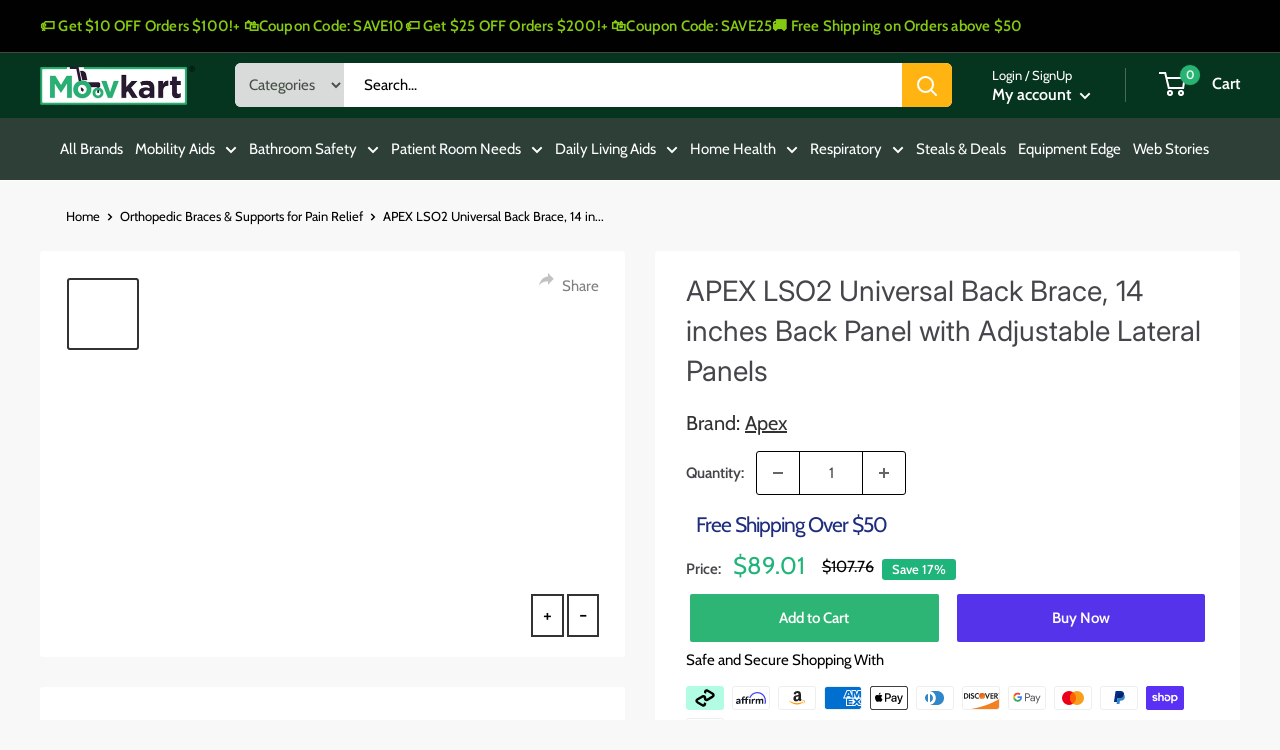

--- FILE ---
content_type: text/html; charset=utf-8
request_url: https://www.moovkart.com/products/apex-lso2-universal-back-brace-14-back-panel-lateral-panels
body_size: 69745
content:
<!doctype html>

<html class="no-js" lang="en">
  <head>
    
  <script type="text/javascript"> const observer = new MutationObserver(e => { e.forEach(({ addedNodes: e }) => { e.forEach(e => { 1 === e.nodeType && "SCRIPT" === e.tagName && (e.innerHTML.includes("asyncLoad") && (e.innerHTML = e.innerHTML.replace("if(window.attachEvent)", "document.addEventListener('asyncLazyLoad',function(event){asyncLoad();});if(window.attachEvent)").replaceAll(", asyncLoad", ", function(){}")), e.innerHTML.includes("PreviewBarInjector") && (e.innerHTML = e.innerHTML.replace("DOMContentLoaded", "asyncLazyLoad")), (e.className == 'analytics') && (e.type = 'text/lazyload'),(e.src.includes("assets/storefront/features")||e.src.includes("assets/shopify_pay")||e.src.includes("connect.facebook.net"))&&(e.setAttribute("data-src", e.src), e.removeAttribute("src")))})})});observer.observe(document.documentElement,{childList:!0,subtree:!0})</script>
 

<script src="//www.moovkart.com/cdn/shop/t/35/assets/globo.js?v=152603326178519057281729240530"></script>
 <script src="//cdn.shopify.com/s/files/1/0633/1672/1913/t/1/assets/splide.min.js" type="text/javascript"></script>
<script src="//www.moovkart.com/cdn/shop/t/35/assets/Bootsr.js?v=165660942793388895731729240548"></script>
    
    <meta name="google-site-verification" content="AhHh37wHh1ufpkUUV8nKKCBi5NhCJlhDUhj9euX2y3Y" /><meta charset="utf-8">
    <meta name="viewport" content="width=device-width, initial-scale=1.0, height=device-height, minimum-scale=1.0, maximum-scale=1.0">
    <meta name="theme-color" content="#313332"><!-- Avada Boost Sales Script -->
<!-- Liquid error (layout/theme line 41): Could not find asset snippets/avada-boost-sales.liquid -->
<!-- /Avada Boost Sales Script --><link rel="shortcut icon" href="//www.moovkart.com/cdn/shop/files/favicon_96x96.png?v=1633114132" type="image/png"><link rel="preload" as="style" href="//www.moovkart.com/cdn/shop/t/35/assets/theme.css?v=122655190019699536371761288231">
    <link rel="preload" as="script" href="//www.moovkart.com/cdn/shop/t/35/assets/theme.js?v=65580618781598391121749453032">
    <link rel="preconnect" href="https://cdn.shopify.com">
    <link rel="preconnect" href="https://fonts.shopifycdn.com">
    <link rel="dns-prefetch" href="https://productreviews.shopifycdn.com">
    <link rel="dns-prefetch" href="https://ajax.googleapis.com">
    <link rel="dns-prefetch" href="https://maps.googleapis.com">
    <link rel="dns-prefetch" href="https://maps.gstatic.com">

    
    <link rel="preload" href="//www.moovkart.com/cdn/fonts/inter/inter_n4.b2a3f24c19b4de56e8871f609e73ca7f6d2e2bb9.woff2" as="font" type="font/woff2" crossorigin><link rel="preload" href="//www.moovkart.com/cdn/fonts/cabin/cabin_n4.cefc6494a78f87584a6f312fea532919154f66fe.woff2" as="font" type="font/woff2" crossorigin><style>
  @font-face {
  font-family: Inter;
  font-weight: 400;
  font-style: normal;
  font-display: swap;
  src: url("//www.moovkart.com/cdn/fonts/inter/inter_n4.b2a3f24c19b4de56e8871f609e73ca7f6d2e2bb9.woff2") format("woff2"),
       url("//www.moovkart.com/cdn/fonts/inter/inter_n4.af8052d517e0c9ffac7b814872cecc27ae1fa132.woff") format("woff");
}

  @font-face {
  font-family: Cabin;
  font-weight: 400;
  font-style: normal;
  font-display: swap;
  src: url("//www.moovkart.com/cdn/fonts/cabin/cabin_n4.cefc6494a78f87584a6f312fea532919154f66fe.woff2") format("woff2"),
       url("//www.moovkart.com/cdn/fonts/cabin/cabin_n4.8c16611b00f59d27f4b27ce4328dfe514ce77517.woff") format("woff");
}

@font-face {
  font-family: Cabin;
  font-weight: 600;
  font-style: normal;
  font-display: swap;
  src: url("//www.moovkart.com/cdn/fonts/cabin/cabin_n6.c6b1e64927bbec1c65aab7077888fb033480c4f7.woff2") format("woff2"),
       url("//www.moovkart.com/cdn/fonts/cabin/cabin_n6.6c2e65d54c893ad9f1390da3b810b8e6cf976a4f.woff") format("woff");
}

@font-face {
  font-family: Inter;
  font-weight: 400;
  font-style: italic;
  font-display: swap;
  src: url("//www.moovkart.com/cdn/fonts/inter/inter_i4.feae1981dda792ab80d117249d9c7e0f1017e5b3.woff2") format("woff2"),
       url("//www.moovkart.com/cdn/fonts/inter/inter_i4.62773b7113d5e5f02c71486623cf828884c85c6e.woff") format("woff");
}


  @font-face {
  font-family: Cabin;
  font-weight: 700;
  font-style: normal;
  font-display: swap;
  src: url("//www.moovkart.com/cdn/fonts/cabin/cabin_n7.255204a342bfdbc9ae2017bd4e6a90f8dbb2f561.woff2") format("woff2"),
       url("//www.moovkart.com/cdn/fonts/cabin/cabin_n7.e2afa22a0d0f4b64da3569c990897429d40ff5c0.woff") format("woff");
}

  @font-face {
  font-family: Cabin;
  font-weight: 400;
  font-style: italic;
  font-display: swap;
  src: url("//www.moovkart.com/cdn/fonts/cabin/cabin_i4.d89c1b32b09ecbc46c12781fcf7b2085f17c0be9.woff2") format("woff2"),
       url("//www.moovkart.com/cdn/fonts/cabin/cabin_i4.0a521b11d0b69adfc41e22a263eec7c02aecfe99.woff") format("woff");
}

  @font-face {
  font-family: Cabin;
  font-weight: 700;
  font-style: italic;
  font-display: swap;
  src: url("//www.moovkart.com/cdn/fonts/cabin/cabin_i7.ef2404c08a493e7ccbc92d8c39adf683f40e1fb5.woff2") format("woff2"),
       url("//www.moovkart.com/cdn/fonts/cabin/cabin_i7.480421791818000fc8a5d4134822321b5d7964f8.woff") format("woff");
}


  :root {
    --default-text-font-size : 15px;
    --base-text-font-size    : 15px;
    --heading-font-family    : Inter, sans-serif;
    --heading-font-weight    : 400;
    --heading-font-style     : normal;
    --text-font-family       : Cabin, sans-serif;
    --text-font-weight       : 400;
    --text-font-style        : normal;
    --text-font-bolder-weight: 600;
    --text-link-decoration   : underline;

    --text-color               : #010101;
    --text-color-rgb           : 1, 1, 1;
    --heading-color            : #45464b;
    --border-color             : #ffffff;
    --border-color-rgb         : 255, 255, 255;
    --form-border-color        : #f2f2f2;
    --accent-color             : #313332;
    --accent-color-rgb         : 49, 51, 50;
    --link-color               : #00badb;
    --link-color-hover         : #00798e;
    --background               : #f5f5dc;
    --secondary-background     : #ffffff;
    --secondary-background-rgb : 255, 255, 255;
    --accent-background        : rgba(49, 51, 50, 0.08);

    --input-background: #ffffff;

    --error-color       : #ff0000;
    --error-background  : rgba(255, 0, 0, 0.07);
    --success-color     : #00aa00;
    --success-background: rgba(0, 170, 0, 0.11);

    --primary-button-background      : #2db575;
    --primary-button-background-rgb  : 45, 181, 117;
    --primary-button-text-color      : #ffffff;
    --secondary-button-background    : #010101;
    --secondary-button-background-rgb: 1, 1, 1;
    --secondary-button-text-color    : #ffffff;

    --header-background      : #06351f;
    --header-text-color      : #ffffff;
    --header-light-text-color: #eae4d2;
    --header-border-color    : rgba(234, 228, 210, 0.3);
    --header-accent-color    : #27b472;

    --footer-background-color:    #f3f5f6;
    --footer-heading-text-color:  #344bc2;
    --footer-body-text-color:     #677279;
    --footer-body-text-color-rgb: 103, 114, 121;
    --footer-accent-color:        #2db575;
    --footer-accent-color-rgb:    45, 181, 117;
    --footer-border:              none;
    
    --flickity-arrow-color: #cccccc;--product-on-sale-accent           : #1fb57a;
    --product-on-sale-accent-rgb       : 31, 181, 122;
    --product-on-sale-color            : #ffffff;
    --product-in-stock-color           : #008a00;
    --product-low-stock-color          : #ee0000;
    --product-sold-out-color           : #8a9297;
    --product-custom-label-1-background: #008a00;
    --product-custom-label-1-color     : #ffffff;
    --product-custom-label-2-background: #00a500;
    --product-custom-label-2-color     : #ffffff;
    --product-review-star-color        : #ffbd00;

    --mobile-container-gutter : 20px;
    --desktop-container-gutter: 40px;

    /* Shopify related variables */
    --payment-terms-background-color: #f5f5dc;
  }
</style>

<script>
  // IE11 does not have support for CSS variables, so we have to polyfill them
  if (!(((window || {}).CSS || {}).supports && window.CSS.supports('(--a: 0)'))) {
    const script = document.createElement('script');
    script.type = 'text/javascript';
    script.src = 'https://cdn.jsdelivr.net/npm/css-vars-ponyfill@2';
    script.onload = function() {
      cssVars({});
    };

    document.getElementsByTagName('head')[0].appendChild(script);
  }
</script>


    <script>
  const boostSDAssetFileURL = "\/\/www.moovkart.com\/cdn\/shop\/t\/35\/assets\/boost_sd_assets_file_url.gif?v=27852";
  window.boostSDAssetFileURL = boostSDAssetFileURL;

  if (window.boostSDAppConfig) {
    window.boostSDAppConfig.generalSettings.custom_js_asset_url = "//www.moovkart.com/cdn/shop/t/35/assets/boost-sd-custom.js?v=26770964867914711451729683171";
    window.boostSDAppConfig.generalSettings.custom_css_asset_url = "//www.moovkart.com/cdn/shop/t/35/assets/boost-sd-custom.css?v=29173358625723117791739776485";
  }

  
</script>

    <script>window.performance && window.performance.mark && window.performance.mark('shopify.content_for_header.start');</script><meta name="google-site-verification" content="mFHB5zFCIVHDWkwLwtK-K5OvbIEbHqKEXpdKCtKJREI">
<meta id="shopify-digital-wallet" name="shopify-digital-wallet" content="/56957370577/digital_wallets/dialog">
<meta name="shopify-checkout-api-token" content="4ba286a66a1dcc9c3b95d82244eaf0c9">
<meta id="in-context-paypal-metadata" data-shop-id="56957370577" data-venmo-supported="false" data-environment="production" data-locale="en_US" data-paypal-v4="true" data-currency="USD">
<link rel="alternate" type="application/json+oembed" href="https://www.moovkart.com/products/apex-lso2-universal-back-brace-14-back-panel-lateral-panels.oembed">
<script async="async" src="/checkouts/internal/preloads.js?locale=en-US"></script>
<link rel="preconnect" href="https://shop.app" crossorigin="anonymous">
<script async="async" src="https://shop.app/checkouts/internal/preloads.js?locale=en-US&shop_id=56957370577" crossorigin="anonymous"></script>
<script id="apple-pay-shop-capabilities" type="application/json">{"shopId":56957370577,"countryCode":"US","currencyCode":"USD","merchantCapabilities":["supports3DS"],"merchantId":"gid:\/\/shopify\/Shop\/56957370577","merchantName":"Moovkart.com","requiredBillingContactFields":["postalAddress","email","phone"],"requiredShippingContactFields":["postalAddress","email","phone"],"shippingType":"shipping","supportedNetworks":["visa","masterCard","amex","discover","elo","jcb"],"total":{"type":"pending","label":"Moovkart.com","amount":"1.00"},"shopifyPaymentsEnabled":true,"supportsSubscriptions":true}</script>
<script id="shopify-features" type="application/json">{"accessToken":"4ba286a66a1dcc9c3b95d82244eaf0c9","betas":["rich-media-storefront-analytics"],"domain":"www.moovkart.com","predictiveSearch":true,"shopId":56957370577,"locale":"en"}</script>
<script>var Shopify = Shopify || {};
Shopify.shop = "moovkart.myshopify.com";
Shopify.locale = "en";
Shopify.currency = {"active":"USD","rate":"1.0"};
Shopify.country = "US";
Shopify.theme = {"name":"Live1 | Optimized","id":132262887633,"schema_name":"Warehouse","schema_version":"2.5.3","theme_store_id":871,"role":"main"};
Shopify.theme.handle = "null";
Shopify.theme.style = {"id":null,"handle":null};
Shopify.cdnHost = "www.moovkart.com/cdn";
Shopify.routes = Shopify.routes || {};
Shopify.routes.root = "/";</script>
<script type="module">!function(o){(o.Shopify=o.Shopify||{}).modules=!0}(window);</script>
<script>!function(o){function n(){var o=[];function n(){o.push(Array.prototype.slice.apply(arguments))}return n.q=o,n}var t=o.Shopify=o.Shopify||{};t.loadFeatures=n(),t.autoloadFeatures=n()}(window);</script>
<script>
  window.ShopifyPay = window.ShopifyPay || {};
  window.ShopifyPay.apiHost = "shop.app\/pay";
  window.ShopifyPay.redirectState = null;
</script>
<script id="shop-js-analytics" type="application/json">{"pageType":"product"}</script>
<script defer="defer" async type="module" src="//www.moovkart.com/cdn/shopifycloud/shop-js/modules/v2/client.init-shop-cart-sync_BdyHc3Nr.en.esm.js"></script>
<script defer="defer" async type="module" src="//www.moovkart.com/cdn/shopifycloud/shop-js/modules/v2/chunk.common_Daul8nwZ.esm.js"></script>
<script type="module">
  await import("//www.moovkart.com/cdn/shopifycloud/shop-js/modules/v2/client.init-shop-cart-sync_BdyHc3Nr.en.esm.js");
await import("//www.moovkart.com/cdn/shopifycloud/shop-js/modules/v2/chunk.common_Daul8nwZ.esm.js");

  window.Shopify.SignInWithShop?.initShopCartSync?.({"fedCMEnabled":true,"windoidEnabled":true});

</script>
<script>
  window.Shopify = window.Shopify || {};
  if (!window.Shopify.featureAssets) window.Shopify.featureAssets = {};
  window.Shopify.featureAssets['shop-js'] = {"shop-cart-sync":["modules/v2/client.shop-cart-sync_QYOiDySF.en.esm.js","modules/v2/chunk.common_Daul8nwZ.esm.js"],"init-fed-cm":["modules/v2/client.init-fed-cm_DchLp9rc.en.esm.js","modules/v2/chunk.common_Daul8nwZ.esm.js"],"shop-button":["modules/v2/client.shop-button_OV7bAJc5.en.esm.js","modules/v2/chunk.common_Daul8nwZ.esm.js"],"init-windoid":["modules/v2/client.init-windoid_DwxFKQ8e.en.esm.js","modules/v2/chunk.common_Daul8nwZ.esm.js"],"shop-cash-offers":["modules/v2/client.shop-cash-offers_DWtL6Bq3.en.esm.js","modules/v2/chunk.common_Daul8nwZ.esm.js","modules/v2/chunk.modal_CQq8HTM6.esm.js"],"shop-toast-manager":["modules/v2/client.shop-toast-manager_CX9r1SjA.en.esm.js","modules/v2/chunk.common_Daul8nwZ.esm.js"],"init-shop-email-lookup-coordinator":["modules/v2/client.init-shop-email-lookup-coordinator_UhKnw74l.en.esm.js","modules/v2/chunk.common_Daul8nwZ.esm.js"],"pay-button":["modules/v2/client.pay-button_DzxNnLDY.en.esm.js","modules/v2/chunk.common_Daul8nwZ.esm.js"],"avatar":["modules/v2/client.avatar_BTnouDA3.en.esm.js"],"init-shop-cart-sync":["modules/v2/client.init-shop-cart-sync_BdyHc3Nr.en.esm.js","modules/v2/chunk.common_Daul8nwZ.esm.js"],"shop-login-button":["modules/v2/client.shop-login-button_D8B466_1.en.esm.js","modules/v2/chunk.common_Daul8nwZ.esm.js","modules/v2/chunk.modal_CQq8HTM6.esm.js"],"init-customer-accounts-sign-up":["modules/v2/client.init-customer-accounts-sign-up_C8fpPm4i.en.esm.js","modules/v2/client.shop-login-button_D8B466_1.en.esm.js","modules/v2/chunk.common_Daul8nwZ.esm.js","modules/v2/chunk.modal_CQq8HTM6.esm.js"],"init-shop-for-new-customer-accounts":["modules/v2/client.init-shop-for-new-customer-accounts_CVTO0Ztu.en.esm.js","modules/v2/client.shop-login-button_D8B466_1.en.esm.js","modules/v2/chunk.common_Daul8nwZ.esm.js","modules/v2/chunk.modal_CQq8HTM6.esm.js"],"init-customer-accounts":["modules/v2/client.init-customer-accounts_dRgKMfrE.en.esm.js","modules/v2/client.shop-login-button_D8B466_1.en.esm.js","modules/v2/chunk.common_Daul8nwZ.esm.js","modules/v2/chunk.modal_CQq8HTM6.esm.js"],"shop-follow-button":["modules/v2/client.shop-follow-button_CkZpjEct.en.esm.js","modules/v2/chunk.common_Daul8nwZ.esm.js","modules/v2/chunk.modal_CQq8HTM6.esm.js"],"lead-capture":["modules/v2/client.lead-capture_BntHBhfp.en.esm.js","modules/v2/chunk.common_Daul8nwZ.esm.js","modules/v2/chunk.modal_CQq8HTM6.esm.js"],"checkout-modal":["modules/v2/client.checkout-modal_CfxcYbTm.en.esm.js","modules/v2/chunk.common_Daul8nwZ.esm.js","modules/v2/chunk.modal_CQq8HTM6.esm.js"],"shop-login":["modules/v2/client.shop-login_Da4GZ2H6.en.esm.js","modules/v2/chunk.common_Daul8nwZ.esm.js","modules/v2/chunk.modal_CQq8HTM6.esm.js"],"payment-terms":["modules/v2/client.payment-terms_MV4M3zvL.en.esm.js","modules/v2/chunk.common_Daul8nwZ.esm.js","modules/v2/chunk.modal_CQq8HTM6.esm.js"]};
</script>
<script>(function() {
  var isLoaded = false;
  function asyncLoad() {
    if (isLoaded) return;
    isLoaded = true;
    var urls = ["https:\/\/cdn.nfcube.com\/instafeed-97bff923a76d3fc8dda1798ac74a3ba1.js?shop=moovkart.myshopify.com","https:\/\/loox.io\/widget\/Pnk9CsGtiG\/loox.1702274189761.js?shop=moovkart.myshopify.com","https:\/\/cdn.logbase.io\/lb-upsell-wrapper.js?shop=moovkart.myshopify.com","https:\/\/static.klaviyo.com\/onsite\/js\/UUaaj4\/klaviyo.js?company_id=UUaaj4\u0026shop=moovkart.myshopify.com","https:\/\/cdn.shopify.com\/s\/files\/1\/0569\/5737\/0577\/t\/35\/assets\/yoast-active-script.js?v=1710935649\u0026shop=moovkart.myshopify.com","https:\/\/replay.conversionbear.com\/script?app=replay\u0026shop=moovkart.myshopify.com"];
    for (var i = 0; i < urls.length; i++) {
      var s = document.createElement('script');
      s.type = 'text/javascript';
      s.async = true;
      s.src = urls[i];
      var x = document.getElementsByTagName('script')[0];
      x.parentNode.insertBefore(s, x);
    }
  };
  if(window.attachEvent) {
    window.attachEvent('onload', asyncLoad);
  } else {
    window.addEventListener('load', asyncLoad, false);
  }
})();</script>
<script id="__st">var __st={"a":56957370577,"offset":-18000,"reqid":"26fac335-c93d-404b-b146-afc721521f57-1769027141","pageurl":"www.moovkart.com\/products\/apex-lso2-universal-back-brace-14-back-panel-lateral-panels","u":"e134ab0d0868","p":"product","rtyp":"product","rid":7234110750929};</script>
<script>window.ShopifyPaypalV4VisibilityTracking = true;</script>
<script id="captcha-bootstrap">!function(){'use strict';const t='contact',e='account',n='new_comment',o=[[t,t],['blogs',n],['comments',n],[t,'customer']],c=[[e,'customer_login'],[e,'guest_login'],[e,'recover_customer_password'],[e,'create_customer']],r=t=>t.map((([t,e])=>`form[action*='/${t}']:not([data-nocaptcha='true']) input[name='form_type'][value='${e}']`)).join(','),a=t=>()=>t?[...document.querySelectorAll(t)].map((t=>t.form)):[];function s(){const t=[...o],e=r(t);return a(e)}const i='password',u='form_key',d=['recaptcha-v3-token','g-recaptcha-response','h-captcha-response',i],f=()=>{try{return window.sessionStorage}catch{return}},m='__shopify_v',_=t=>t.elements[u];function p(t,e,n=!1){try{const o=window.sessionStorage,c=JSON.parse(o.getItem(e)),{data:r}=function(t){const{data:e,action:n}=t;return t[m]||n?{data:e,action:n}:{data:t,action:n}}(c);for(const[e,n]of Object.entries(r))t.elements[e]&&(t.elements[e].value=n);n&&o.removeItem(e)}catch(o){console.error('form repopulation failed',{error:o})}}const l='form_type',E='cptcha';function T(t){t.dataset[E]=!0}const w=window,h=w.document,L='Shopify',v='ce_forms',y='captcha';let A=!1;((t,e)=>{const n=(g='f06e6c50-85a8-45c8-87d0-21a2b65856fe',I='https://cdn.shopify.com/shopifycloud/storefront-forms-hcaptcha/ce_storefront_forms_captcha_hcaptcha.v1.5.2.iife.js',D={infoText:'Protected by hCaptcha',privacyText:'Privacy',termsText:'Terms'},(t,e,n)=>{const o=w[L][v],c=o.bindForm;if(c)return c(t,g,e,D).then(n);var r;o.q.push([[t,g,e,D],n]),r=I,A||(h.body.append(Object.assign(h.createElement('script'),{id:'captcha-provider',async:!0,src:r})),A=!0)});var g,I,D;w[L]=w[L]||{},w[L][v]=w[L][v]||{},w[L][v].q=[],w[L][y]=w[L][y]||{},w[L][y].protect=function(t,e){n(t,void 0,e),T(t)},Object.freeze(w[L][y]),function(t,e,n,w,h,L){const[v,y,A,g]=function(t,e,n){const i=e?o:[],u=t?c:[],d=[...i,...u],f=r(d),m=r(i),_=r(d.filter((([t,e])=>n.includes(e))));return[a(f),a(m),a(_),s()]}(w,h,L),I=t=>{const e=t.target;return e instanceof HTMLFormElement?e:e&&e.form},D=t=>v().includes(t);t.addEventListener('submit',(t=>{const e=I(t);if(!e)return;const n=D(e)&&!e.dataset.hcaptchaBound&&!e.dataset.recaptchaBound,o=_(e),c=g().includes(e)&&(!o||!o.value);(n||c)&&t.preventDefault(),c&&!n&&(function(t){try{if(!f())return;!function(t){const e=f();if(!e)return;const n=_(t);if(!n)return;const o=n.value;o&&e.removeItem(o)}(t);const e=Array.from(Array(32),(()=>Math.random().toString(36)[2])).join('');!function(t,e){_(t)||t.append(Object.assign(document.createElement('input'),{type:'hidden',name:u})),t.elements[u].value=e}(t,e),function(t,e){const n=f();if(!n)return;const o=[...t.querySelectorAll(`input[type='${i}']`)].map((({name:t})=>t)),c=[...d,...o],r={};for(const[a,s]of new FormData(t).entries())c.includes(a)||(r[a]=s);n.setItem(e,JSON.stringify({[m]:1,action:t.action,data:r}))}(t,e)}catch(e){console.error('failed to persist form',e)}}(e),e.submit())}));const S=(t,e)=>{t&&!t.dataset[E]&&(n(t,e.some((e=>e===t))),T(t))};for(const o of['focusin','change'])t.addEventListener(o,(t=>{const e=I(t);D(e)&&S(e,y())}));const B=e.get('form_key'),M=e.get(l),P=B&&M;t.addEventListener('DOMContentLoaded',(()=>{const t=y();if(P)for(const e of t)e.elements[l].value===M&&p(e,B);[...new Set([...A(),...v().filter((t=>'true'===t.dataset.shopifyCaptcha))])].forEach((e=>S(e,t)))}))}(h,new URLSearchParams(w.location.search),n,t,e,['guest_login'])})(!0,!0)}();</script>
<script integrity="sha256-4kQ18oKyAcykRKYeNunJcIwy7WH5gtpwJnB7kiuLZ1E=" data-source-attribution="shopify.loadfeatures" defer="defer" src="//www.moovkart.com/cdn/shopifycloud/storefront/assets/storefront/load_feature-a0a9edcb.js" crossorigin="anonymous"></script>
<script crossorigin="anonymous" defer="defer" src="//www.moovkart.com/cdn/shopifycloud/storefront/assets/shopify_pay/storefront-65b4c6d7.js?v=20250812"></script>
<script data-source-attribution="shopify.dynamic_checkout.dynamic.init">var Shopify=Shopify||{};Shopify.PaymentButton=Shopify.PaymentButton||{isStorefrontPortableWallets:!0,init:function(){window.Shopify.PaymentButton.init=function(){};var t=document.createElement("script");t.src="https://www.moovkart.com/cdn/shopifycloud/portable-wallets/latest/portable-wallets.en.js",t.type="module",document.head.appendChild(t)}};
</script>
<script data-source-attribution="shopify.dynamic_checkout.buyer_consent">
  function portableWalletsHideBuyerConsent(e){var t=document.getElementById("shopify-buyer-consent"),n=document.getElementById("shopify-subscription-policy-button");t&&n&&(t.classList.add("hidden"),t.setAttribute("aria-hidden","true"),n.removeEventListener("click",e))}function portableWalletsShowBuyerConsent(e){var t=document.getElementById("shopify-buyer-consent"),n=document.getElementById("shopify-subscription-policy-button");t&&n&&(t.classList.remove("hidden"),t.removeAttribute("aria-hidden"),n.addEventListener("click",e))}window.Shopify?.PaymentButton&&(window.Shopify.PaymentButton.hideBuyerConsent=portableWalletsHideBuyerConsent,window.Shopify.PaymentButton.showBuyerConsent=portableWalletsShowBuyerConsent);
</script>
<script>
  function portableWalletsCleanup(e){e&&e.src&&console.error("Failed to load portable wallets script "+e.src);var t=document.querySelectorAll("shopify-accelerated-checkout .shopify-payment-button__skeleton, shopify-accelerated-checkout-cart .wallet-cart-button__skeleton"),e=document.getElementById("shopify-buyer-consent");for(let e=0;e<t.length;e++)t[e].remove();e&&e.remove()}function portableWalletsNotLoadedAsModule(e){e instanceof ErrorEvent&&"string"==typeof e.message&&e.message.includes("import.meta")&&"string"==typeof e.filename&&e.filename.includes("portable-wallets")&&(window.removeEventListener("error",portableWalletsNotLoadedAsModule),window.Shopify.PaymentButton.failedToLoad=e,"loading"===document.readyState?document.addEventListener("DOMContentLoaded",window.Shopify.PaymentButton.init):window.Shopify.PaymentButton.init())}window.addEventListener("error",portableWalletsNotLoadedAsModule);
</script>

<script type="module" src="https://www.moovkart.com/cdn/shopifycloud/portable-wallets/latest/portable-wallets.en.js" onError="portableWalletsCleanup(this)" crossorigin="anonymous"></script>
<script nomodule>
  document.addEventListener("DOMContentLoaded", portableWalletsCleanup);
</script>

<link id="shopify-accelerated-checkout-styles" rel="stylesheet" media="screen" href="https://www.moovkart.com/cdn/shopifycloud/portable-wallets/latest/accelerated-checkout-backwards-compat.css" crossorigin="anonymous">
<style id="shopify-accelerated-checkout-cart">
        #shopify-buyer-consent {
  margin-top: 1em;
  display: inline-block;
  width: 100%;
}

#shopify-buyer-consent.hidden {
  display: none;
}

#shopify-subscription-policy-button {
  background: none;
  border: none;
  padding: 0;
  text-decoration: underline;
  font-size: inherit;
  cursor: pointer;
}

#shopify-subscription-policy-button::before {
  box-shadow: none;
}

      </style>

<script>window.performance && window.performance.mark && window.performance.mark('shopify.content_for_header.end');</script>

    <link rel="stylesheet" href="//www.moovkart.com/cdn/shop/t/35/assets/theme.css?v=122655190019699536371761288231">

    
  <script type="application/ld+json">
  {
    "@context": "http://schema.org",
    "@type": "Product",
    "offers": [{
          "@type": "Offer",
          "name": "Default Title",
          "availability":"https://schema.org/InStock",
          "price": 89.01,
          "priceCurrency": "USD",
          "priceValidUntil": "2026-01-31","sku": "CM5031LP","url": "/products/apex-lso2-universal-back-brace-14-back-panel-lateral-panels?variant=41523249512657"
        }
],
    "brand": {
      "name": "Apex"
    },
    "name": "APEX LSO2 Universal Back Brace, 14 inches Back Panel with Adjustable Lateral Panels",
    "description": "The APEX LSO2 Universal Back Brace offers effective support with a 14 Inch back panel and lateral panels designed for optimal stability. Featuring an easy-to-use universal sizing system, this back brace fits waist sizes from 28 to 62 Inches, accommodating SM through 4XL. The adjustable pull tabs allow for customized compression to ensure the best fit and support. Made from breathable fabric, it promotes air flow to keep patients cool and dry during extended wear. Back Supports and Braces from APEX are ideal for reimbursement purposes and provide a practical solution for competitive bid winners. Order now for reliable lumbar support with universal sizing and enhanced comfort.\nFEATURES\n\n\nUniversal Sizing System: Designed to fit waist sizes from 28 Inches to 62 Inches, covering a wide range of body types from SM to 4XL.\n\n14 Inches Back Panel with Lateral Panels: Provides firm support across the lower back and sides to help stabilize and reduce strain.\n\nAdjustable Pull Tabs: Enable tailored compression for targeted support and improved comfort.\n\nBreathable Fabric: Allows air circulation to maintain a cool and dry environment during long-term use.\n\nEasy to Use: Simple application and adjustment make it convenient for daily wear without assistance.\n\nIdeal for Reimbursement: Meets criteria for insurance reimbursement and competitive bidding programs.\n\nFAQs\n\n\nWhat waist sizes does the APEX LSO2 Back Brace fit?It fits waist sizes from 28 to 62 Inches, accommodating small through 4XL sizes.\n\nHow is compression adjusted?Compression is controlled via adjustable pull tabs for a customizable fit and support level.\n\nIs the fabric breathable?Yes, the brace is made with breathable fabric to allow airflow and reduce heat buildup during use.\n\nWhat areas does the brace support?The 14 Inch back panel combined with lateral panels provides support to the lower back and sides.\n\nIs this back brace suitable for long periods of wear?The breathable material and adjustable fit make it comfortable for extended use.\n\nSpecifications\n\nBrand: Apex\n\nSize: Universal\nBack Panel: 14 Inches\nWaist Measurement: 28 - 62 Inches\n\nQuantity: 1\n\nAdditional Info\nBENEFITS\n\n\nWide Fit Range: Universally accommodates multiple body sizes, adjusting seamlessly from small frames to larger builds.\n\nExtended Panel Support: The 14 Inch back panel with lateral extensions enhances spinal stability and reduces side-to-side strain.\n\nTargeted Compression Control: Pull tabs enable quick pressure adjustments for consistent and secure lower back reinforcement.\n\nCooling Comfort: Air-permeable material helps regulate temperature, reducing discomfort during prolonged use.\n\nEffortless Wearability: Designed for straightforward application, ideal for users seeking simplicity and daily convenience.\n\nReimbursement Friendly: Ideal for healthcare providers and patients seeking products eligible for insurance reimbursement and compliant with competitive bid standards.\n\nUSAGE GUIDELINES\n\n\nPositioning: Place the 14 Inches back panel centrally over the lumbar region to maximize support effectiveness.\n\nAdjust Compression: Use the pull tabs to tighten or loosen the brace according to comfort and required support level.\n\nEnsure Fit: Confirm the brace fits snugly but does not restrict breathing or circulation.\n\nWear Duration: Suitable for extended periods; monitor skin condition and adjust as necessary.\n\nCARE INSTRUCTIONS\n\n\nCleaning: Hand wash the brace with mild soap and cold water to preserve fabric integrity.\n\nDrying: Air dry the brace flat away from direct heat or sunlight to maintain shape and elasticity.\n\nStorage: Store in a cool, dry place when not in use to prevent material degradation.\n\nInspection: Regularly check for wear or damage, especially in the pull tabs and fabric areas, to ensure continued support and safety.\n",
    "category": "Universal Back Braces",
    "url": "/products/apex-lso2-universal-back-brace-14-back-panel-lateral-panels",
    "sku": "CM5031LP",
    "image": {
      "@type": "ImageObject",
      "url": "https://www.moovkart.com/cdn/shop/files/5031_140x140_c3922c5c-a393-432c-a476-0e1f62f7b0f2-500_1024x.png?v=1687359258",
      "image": "https://www.moovkart.com/cdn/shop/files/5031_140x140_c3922c5c-a393-432c-a476-0e1f62f7b0f2-500_1024x.png?v=1687359258",
      "name": "APEX LSO2 Universal Back Brace with 14 Inch Back Panel and Lateral Panels. Moovkart.",
      "width": "1024",
      "height": "1024"
    }
  }
  </script>



  <script type="application/ld+json">
  {
    "@context": "http://schema.org",
    "@type": "BreadcrumbList",
  "itemListElement": [{
      "@type": "ListItem",
      "position": 1,
      "name": "Home",
      "item": "https://www.moovkart.com"
    },{
          "@type": "ListItem",
          "position": 2,
          "name": "APEX LSO2 Universal Back Brace, 14 inches Back Panel with Adjustable Lateral Panels",
          "item": "https://www.moovkart.com/products/apex-lso2-universal-back-brace-14-back-panel-lateral-panels"
        }]
  }
  </script>


  <style>
    .Content__FreeLinkContainer-sc-1vql645-3.iyCqbY {
    display: none !important;
}
  </style>


  
  
    <script>
      // This allows to expose several variables to the global scope, to be used in scripts
      window.theme = {
        pageType: "product",
        cartCount: 0,
        moneyFormat: "${{amount}}",
        moneyWithCurrencyFormat: "${{amount}} USD",
        currencyCodeEnabled: false,
        showDiscount: true,
        discountMode: "percentage",
        searchMode: "product,article",
        searchUnavailableProducts: "last",
        cartType: "drawer"
      };

      window.routes = {
        rootUrl: "\/",
        rootUrlWithoutSlash: '',
        cartUrl: "\/cart",
        cartAddUrl: "\/cart\/add",
        cartChangeUrl: "\/cart\/change",
        searchUrl: "\/search",
        productRecommendationsUrl: "\/recommendations\/products"
      };

      window.languages = {
        productRegularPrice: "Regular price",
        productSalePrice: "Sale price",
        collectionOnSaleLabel: "Save {{savings}}",
        productFormUnavailable: "Unavailable",
        productFormAddToCart: "Add to Cart",
        productFormSoldOut: "Out of Stock",
        productAdded: "Product has been added to your cart",
        productAddedShort: "Added!",
        shippingEstimatorNoResults: "No shipping could be found for your address.",
        shippingEstimatorOneResult: "There is one shipping rate for your address:",
        shippingEstimatorMultipleResults: "There are {{count}} shipping rates for your address:",
        shippingEstimatorErrors: "There are some errors:"
      };

      window.lazySizesConfig = {
        loadHidden: false,
        hFac: 0.8,
        expFactor: 3,
        customMedia: {
          '--phone': '(max-width: 640px)',
          '--tablet': '(min-width: 641px) and (max-width: 1023px)',
          '--lap': '(min-width: 1024px)'
        }
      };

      document.documentElement.className = document.documentElement.className.replace('no-js', 'js');
    </script><script src="//www.moovkart.com/cdn/shop/t/35/assets/theme.js?v=65580618781598391121749453032" defer></script>
    <script src="//www.moovkart.com/cdn/shop/t/35/assets/custom.js?v=102476495355921946141710935649" defer></script><script>
        (function () {
          window.onpageshow = function() {
            // We force re-freshing the cart content onpageshow, as most browsers will serve a cache copy when hitting the
            // back button, which cause staled data
            document.documentElement.dispatchEvent(new CustomEvent('cart:refresh', {
              bubbles: true,
              detail: {scrollToTop: false}
            }));
          };
        })();
      </script><!-- rapid serach delete in sinnipets            -->
  <!-- Liquid error (layout/theme line 171): Could not find asset snippets/rapid-search-settings.liquid -->
 
     
<script type="application/ld+json">
{
  "@context": "https://schema.org/",
  "@type": "Product",
  "name": "APEX LSO2 Universal Back Brace, 14 inches Back Panel with Adjustable Lateral Panels",
  "image": [
    "//www.moovkart.com/cdn/shop/files/5031_140x140_c3922c5c-a393-432c-a476-0e1f62f7b0f2-500.png?v=1687359258"
  ],
  "description": "The APEX LSO2 Universal Back Brace offers effective support with a 14 Inch back panel and lateral panels designed for optimal stability. Featuring an easy-to-use universal sizing system, this back brace fits waist sizes from 28 to 62 Inches, accommodating SM through 4XL. The adjustable pull tabs allow for customized compression to ensure the best fit and support. Made from breathable fabric, it promotes air flow to keep patients cool and dry during extended wear. Back Supports and Braces from APEX are ideal for reimbursement purposes and provide a practical solution for competitive bid winners. Order now for reliable lumbar support with universal sizing and enhanced comfort.
FEATURES


Universal Sizing System: Designed to fit waist sizes from 28 Inches to 62 Inches, covering a wide range of body types from SM to 4XL.

14 Inches Back Panel with Lateral Panels: Provides firm support across the lower back and sides to help stabilize and reduce strain.

Adjustable Pull Tabs: Enable tailored compression for targeted support and improved comfort.

Breathable Fabric: Allows air circulation to maintain a cool and dry environment during long-term use.

Easy to Use: Simple application and adjustment make it convenient for daily wear without assistance.

Ideal for Reimbursement: Meets criteria for insurance reimbursement and competitive bidding programs.

FAQs


What waist sizes does the APEX LSO2 Back Brace fit?It fits waist sizes from 28 to 62 Inches, accommodating small through 4XL sizes.

How is compression adjusted?Compression is controlled via adjustable pull tabs for a customizable fit and support level.

Is the fabric breathable?Yes, the brace is made with breathable fabric to allow airflow and reduce heat buildup during use.

What areas does the brace support?The 14 Inch back panel combined with lateral panels provides support to the lower back and sides.

Is this back brace suitable for long periods of wear?The breathable material and adjustable fit make it comfortable for extended use.

Specifications

Brand: Apex

Size: Universal
Back Panel: 14 Inches
Waist Measurement: 28 - 62 Inches

Quantity: 1

Additional Info
BENEFITS


Wide Fit Range: Universally accommodates multiple body sizes, adjusting seamlessly from small frames to larger builds.

Extended Panel Support: The 14 Inch back panel with lateral extensions enhances spinal stability and reduces side-to-side strain.

Targeted Compression Control: Pull tabs enable quick pressure adjustments for consistent and secure lower back reinforcement.

Cooling Comfort: Air-permeable material helps regulate temperature, reducing discomfort during prolonged use.

Effortless Wearability: Designed for straightforward application, ideal for users seeking simplicity and daily convenience.

Reimbursement Friendly: Ideal for healthcare providers and patients seeking products eligible for insurance reimbursement and compliant with competitive bid standards.

USAGE GUIDELINES


Positioning: Place the 14 Inches back panel centrally over the lumbar region to maximize support effectiveness.

Adjust Compression: Use the pull tabs to tighten or loosen the brace according to comfort and required support level.

Ensure Fit: Confirm the brace fits snugly but does not restrict breathing or circulation.

Wear Duration: Suitable for extended periods; monitor skin condition and adjust as necessary.

CARE INSTRUCTIONS


Cleaning: Hand wash the brace with mild soap and cold water to preserve fabric integrity.

Drying: Air dry the brace flat away from direct heat or sunlight to maintain shape and elasticity.

Storage: Store in a cool, dry place when not in use to prevent material degradation.

Inspection: Regularly check for wear or damage, especially in the pull tabs and fabric areas, to ensure continued support and safety.
",
 "sku": "",
  "brand": {
    "@type": "Brand",
    "name": "Apex"
  },
  "offers": {
    "@type": "Offer",
    "url": "https://www.moovkart.com/products/apex-lso2-universal-back-brace-14-back-panel-lateral-panels",
    "priceCurrency": "USD",
    "price": "89.01",
    "itemCondition": "https://schema.org/NewCondition",
    "availability": "InStock"
  }
}</script>
  <!-- BEGIN app block: shopify://apps/yoast-seo/blocks/metatags/7c777011-bc88-4743-a24e-64336e1e5b46 -->
<!-- This site is optimized with Yoast SEO for Shopify -->
<title>Apex LSO2 Universal Back Brace with 14&quot; Back and Side Panels - Moovkart.com</title>
<meta name="description" content="The APEX LSO2 Universal Back Brace offers effective support with a 14 Inch back panel and lateral panels designed for optimal stability. Featuring an easy-to-use universal sizing system, this back brace fits waist sizes from 28 to 62 Inches, accommodating SM through 4XL. The adjustable pull tabs allow for customized co" />
<link rel="canonical" href="https://www.moovkart.com/products/apex-lso2-universal-back-brace-14-back-panel-lateral-panels" />
<meta name="robots" content="index, follow, max-image-preview:large, max-snippet:-1, max-video-preview:-1" />
<meta property="og:site_name" content="Moovkart.com" />
<meta property="og:url" content="https://www.moovkart.com/products/apex-lso2-universal-back-brace-14-back-panel-lateral-panels" />
<meta property="og:locale" content="en_US" />
<meta property="og:type" content="product" />
<meta property="og:title" content="Apex LSO2 Universal Back Brace with 14&quot; Back and Side Panels - Moovkart.com" />
<meta property="og:description" content="The APEX LSO2 Universal Back Brace offers effective support with a 14 Inch back panel and lateral panels designed for optimal stability. Featuring an easy-to-use universal sizing system, this back brace fits waist sizes from 28 to 62 Inches, accommodating SM through 4XL. The adjustable pull tabs allow for customized co" />
<meta property="og:image" content="https://www.moovkart.com/cdn/shop/files/5031_140x140_c3922c5c-a393-432c-a476-0e1f62f7b0f2-500.png?v=1687359258" />
<meta property="og:image:height" content="500" />
<meta property="og:image:width" content="500" />
<meta property="og:availability" content="instock" />
<meta property="product:availability" content="instock" />
<meta property="product:condition" content="new" />
<meta property="product:price:amount" content="89.01" />
<meta property="product:price:currency" content="USD" />
<meta property="product:retailer_item_id" content="CM5031LP" />
<meta property="og:price:standard_amount" content="107.76" />
<meta name="twitter:card" content="summary_large_image" />
<!--/ Yoast SEO -->
<!-- END app block --><!-- BEGIN app block: shopify://apps/froonze-loyalty-wishlist/blocks/product_wishlist/3c495b68-652c-468d-a0ef-5bad6935d104 -->
  <!-- BEGIN app snippet: product_wishlist_data_script --><script id='frcp_data_script'>
  window.frcp = window.frcp || {}
  frcp.shopDomain = "moovkart.myshopify.com"
  frcp.shopToken = '3ee3afa3f189f823552d99cb73c35639a1fbbedfba23e2c2d398d51a33e33c59'
  frcp.httpsUrl = "https://app.froonze.com"
  frcp.moneyFormat ="${{amount}}"
  frcp.wishlist = frcp.wishlist || {}
  frcp.appProxy = "\/apps\/customer-portal" || '/apps/customer-portal'
  
    frcp.wishlist.product = {
      id: 7234110750929,
      tags: [],
      title: "APEX LSO2 Universal Back Brace, 14 inches Back Panel with Adjustable Lateral Panels",
      handle: "apex-lso2-universal-back-brace-14-back-panel-lateral-panels",
      first_variant_id: 41523249512657,
    }
  
  frcp.useAppProxi = true
  frcp.wishlist.requestType = "product"
  frcp.wishlist.integrations = Object({})
  frcp.wishlist.blockSettings = {"add_button_color":"#00badb","add_button_text_color":"#ffffff","remove_button_color":"#db6e00","remove_button_text_color":"#ffffff","placement":"below_add_to_cart","product_css_selector":"","button_style":"icon_and_text","border_radius":4,"shadow":true,"offset_top":0,"offset_bottom":0,"offset_left":0,"offset_right":0,"collections_wishlist_button":"none","collection_button_border_radius":50,"floating_link_placement":"none","floating_link_vertical_offset":0,"floating_link_lateral_offset":0,"floating_link_border_radius":4,"navigation_link":false,"navigation_link_css_selector":"","custom_css":""},
  frcp.plugins = frcp.plugins || Object({"social_logins":"advanced","wishlist":"basic","order_actions":null,"custom_forms":null,"loyalty":null,"customer_account":"grandfathered","cp_integrations":"basic"})
  frcp.wishlist.pageHandle = "01afb63d-d12e-4aea-8d91-fca5a4b9440b"
  frcp.shopId = 56957370577
</script>
<!-- END app snippet -->
  <!-- BEGIN app snippet: product_wishlist_common_data -->
<script id='frcp_wishlist_common_data'>
  frcp.wishlist = frcp.wishlist || {}
  frcp.wishlist.data =  
    {
      'lists': {
        'default': {}
      },
      'listNames': ['default'],
      'customerId': null,
    }
  

  // Translations
  frcp.wishlist.texts = Object({"customer_page":{"title":"Wishlist","share":"Share","empty":"You haven't wishlisted any products yet","sold_out":"Sold out","add_to_cart":"Add to cart","delete":"Delete wishlist item","delete_warning":"Are you sure you want to delete this wishlist item?","share_wishlist_title":"Share Wishlist","share_wishlist_social_media_title":"Share on Social Media","share_wishlist_copy_url_title":"Copy shareable link","share_wishlist_copy_success":"Copied","share_wishlist_text":"Check my wishlist","share_wishlist_reshare":"You're sharing the list of a user.","shared_wishlist_reshare_your_wishlist":"Share yours","create_list":"New list","create_list_success":"New list created","activate_success":"{ list } activated","view":"View","activate":"Activate"},"button":{"add_text":"Add to wishlist","remove_text":"Remove from wishlist"},"login_popup":{"login_title":"Login is required to wishlist products","login_text":"Login","cancel":"Cancel","email":"Email","password":"Password","first_name":"First name","last_name":"Last name","email_placeholder":"Email","password_placeholder":"Password","first_name_placeholder":"First name","last_name_placeholder":"Last name","sign_in":"Sign in","create":"Create","registration_switch":"Register","login_switch":"Login"},"error_message":{"message":"Something went wrong, please reload the page and try again"},"success_message":{"message":"Success, { product_title } { added_removed } the wishlist","added":"added to","removed":"removed from"},"navigation":{"text":"Wishlist"},"multilist_popup":{"title":"Add to lists","manage_lists":"Manage lists"},"integrations":{"pushowl__wishlist_reminder__title":"Your favorite products are waiting for you","pushowl__wishlist_reminder__description":"The items you love are here! Is {{ product_title }} still on your must-have list?","pushowl__wishlist_back_in_stock__title":"Your favorite products are back in stock!","pushowl__wishlist_back_in_stock__description":"Your favorite item, {{ product_title }}, is back. Get yours before it's gone!","pushowl__wishlist_low_on_stock__title":"Your favorite products are running out of stock","pushowl__wishlist_low_on_stock__description":"Hurry! {{ product_title }} is running low. Get yours before it sells out.","pushowl__wishlist_price_drop__title":"Your favorite products are on SALE!","pushowl__wishlist_price_drop__description":"Price dropped on {{ product_title }}. Don't miss out on our amazing sale!","pushowl__action_text":"Buy now"}})
  frcp.customerPage ||= {}
  frcp.customerPage.texts ||= {}
  frcp.customerPage.texts.shared ||= Object({"edit":"Edit","email":"Email","phone":"Phone","submit":"Submit","cancel":"Cancel","first_name":"First name","last_name":"Last name","company":"Company","address":"Address","city":"City","province":"Province","postal_zip_code":"Postal/Zip Code","smth_went_wrong":"Something went wrong. Please reload the page and try again.","delete":"Delete","gender":"Gender","order":"Order","message":"Message","view_details":"View details","hide_details":"Hide details","start_shopping":"Start shopping","go_to_cart":"Go to cart","stay_on_this_page":"Stay on this page","yes":"Yes","no":"No","invalid_phone":"Invalid phone","add":"Add","apply":"Apply","none":"None","never":"Never","successfully_copied_to_clipboard":"Successfully copied to clipboard","close":"Close"})

  frcp.wishlist.settings = Object({"wishlist_tag_conditions":{"customer_include_tags":[],"customer_exclude_tags":[],"product_include_tags":[],"product_exclude_tags":[]},"wishlist_keep_item_after_add_to_cart":true,"wishlist_open_product_same_tab":true,"wishlist_enable_multilist":true,"wishlist_enable_modal":true,"wishlist_enable_guest":false,"wishlist_social_share":{"enabled":true,"facebook":true,"twitter":true,"whatsapp":true},"customer_account_version":"classic"})
  frcp.wishlist.customerTags = null
  frcp.wishlist.socialAppIds = {
    facebook: '493867338961209'
  }
  frcp.wishlist.modalJsUrl = "https://cdn.shopify.com/extensions/019bba91-c314-770d-85a1-b154f49c8504/customer-portal-261/assets/wishlist_modal-nAljNSjs.js"
  frcp.wishlist.modalCssUrl = "https://cdn.shopify.com/extensions/019bba91-c314-770d-85a1-b154f49c8504/customer-portal-261/assets/wishlist_modal-nAljNSjs.css"

  frcp.wishlist.profile = {
    froonzeToken: "ada95ce74e35368b18d952ce518c75a4db60c250dd50e55c7b337ee40087a401",
    id: null
  }
</script>
<!-- END app snippet -->
  <!-- BEGIN app snippet: theme_customization_tags -->
  <script class="frcp-theme-customization-loader-script">
      (function() {
        var themeCustomizationsList = {"0":{"css":"#main .frcp-wishlist-nav-link-wrapper { display: none; }"}};
        if (!themeCustomizationsList) return;
        var currentThemeCustomization = Shopify && Shopify.theme && themeCustomizationsList[Shopify.theme.id];
        var globalCustomization = themeCustomizationsList[0]

        if (currentThemeCustomization) {
          addTags(currentThemeCustomization, 'frcp-theme-customization');
        }

        if (globalCustomization) {
          addTags(globalCustomization, 'frcp-global-customization');
        }

        function addTags(themeCustomization, prefix) {
          if (themeCustomization.css) {
            var styleTag = document.createElement('style');
            styleTag.classList.add(prefix + '-style');
            styleTag.innerText = themeCustomization.css;
            document.head.append(styleTag);
          };

          if (themeCustomization.html) {
            document.addEventListener("DOMContentLoaded", function() {
              var htmlDiv = document.createElement('div');
              htmlDiv.classList.add(prefix + '-html');
              htmlDiv.innerHTML = themeCustomization.html;
              document.body.append(htmlDiv);
            });
          };

          if (themeCustomization.js) {
            var scriptTag = document.createElement('script');
            scriptTag.classList.add(prefix + '-script');
            scriptTag.innerText = themeCustomization.js;
            document.head.append(scriptTag);
          };
        }
      })();
  </script>

<!-- END app snippet -->

  <!-- BEGIN app snippet: assets_loader --><script id="product_wishlist">
  (function() {
    const _loadAsset = function(tag, params, id) {
      const asset = document.createElement(tag)
      for (const key in params) asset[key] = params[key]
      if (id) asset.id = `frcp_${id.split('-')[0]}_main_js`
      document.head.append(asset)
    }
    if (document.readyState !== 'loading') {
      _loadAsset('script', { src: 'https://cdn.shopify.com/extensions/019bba91-c314-770d-85a1-b154f49c8504/customer-portal-261/assets/product_wishlist-Br1Wt5lM.js', type: 'module', defer: true }, 'product_wishlist-Br1Wt5lM.js')
    } else {
      document.addEventListener('DOMContentLoaded', () => {
        _loadAsset('script', { src: 'https://cdn.shopify.com/extensions/019bba91-c314-770d-85a1-b154f49c8504/customer-portal-261/assets/product_wishlist-Br1Wt5lM.js', type: 'module', defer: true }, 'product_wishlist-Br1Wt5lM.js')
      })
    }

    
      _loadAsset('link', { href: 'https://cdn.shopify.com/extensions/019bba91-c314-770d-85a1-b154f49c8504/customer-portal-261/assets/product_wishlist-Br1Wt5lM.css', rel: 'stylesheet', media: 'all' })
    
  })()
</script>
<!-- END app snippet -->



<!-- END app block --><!-- BEGIN app block: shopify://apps/tabs-studio/blocks/global_embed_block/19980fb9-f2ca-4ada-ad36-c0364c3318b8 -->
<style id="tabs-by-station-custom-styles">
  .station-tabs .station-tabs-link{border-radius:3px 3px 0 0 !important;padding:10px 10px !important;margin:0 0 -1px 0 !important;border-width:1px 1px 0 1px !important;border-color:transparent !important;color:#71717a !important;font-weight:600 !important;background-color:transparent !important;}.station-tabs.mod-full-width .station-tabs-link, .station-tabs .station-tabs-tabset.mod-vertical .station-tabs-link{border-radius:0 !important;padding:14px 24px !important;margin:0 !important;border-width:1px 0 0 !important;border-color:#e4e4e7 !important;}.station-tabs .station-tabs-tab{border-radius:3px 3px 0 0 !important;padding:10px 10px !important;margin:0 0 -1px 0 !important;border-width:1px 1px 0 1px !important;border-color:transparent !important;color:#71717a !important;font-weight:600 !important;background-color:transparent !important;}.station-tabs.mod-full-width .station-tabs-tab, .station-tabs .station-tabs-tabset.mod-vertical .station-tabs-tab{border-radius:0 !important;padding:14px 24px !important;margin:0 !important;border-width:1px 0 0 !important;border-color:#e4e4e7 !important;}.station-tabs .station-tabs-content-inner{background-color:#FFFFFF !important;border-color:#DDD9D9 !important;padding:24px 0 0 !important;border-width:1px 0 0 0 !important;}.station-tabs .station-tabs-tabcontent{background-color:#FFFFFF !important;border-color:#DDD9D9 !important;padding:24px 0 0 !important;border-width:1px 0 0 0 !important;}.station-tabs.mod-full-width .station-tabs-content-inner, .station-tabs .station-tabs-tabset.mod-vertical .station-tabs-content-inner{padding:10px 24px 24px !important;border-width:0 !important;border-radius:0 !important;}.station-tabs.mod-full-width .station-tabs-tabcontent, .station-tabs .station-tabs-tabset.mod-vertical .station-tabs-tabcontent{padding:10px 24px 24px !important;border-width:0 !important;border-radius:0 !important;}.station-tabs .station-tabs-content-inner > :first-child{margin-top:0 !important;}.station-tabs .station-tabs-tabcontent > :first-child{margin-top:0 !important;}.station-tabs .station-tabs-content-inner > :last-child{margin-bottom:0 !important;}.station-tabs .station-tabs-tabcontent > :last-child{margin-bottom:0 !important;}.station-tabs .station-tabs-link.is-active{border-color:transparent !important;color:currentColor !important;background-color:#39B790 !important;background-color:#39B790 !important;}.station-tabs .station-tabs-tab.is-active{border-color:transparent !important;color:currentColor !important;background-color:#39B790 !important;background-color:#39B790 !important;}.station-tabs .station-tabs-link:hover{color:currentColor !important;border-color:transparent !important;background-color:#A3BD95 !important;}.station-tabs .station-tabs-tab:hover{color:currentColor !important;border-color:transparent !important;background-color:#A3BD95 !important;}.station-tabs .station-tabs-link.is-active:hover{color:currentColor !important;border-color:transparent !important;background-color:#A3BD95 !important;}.station-tabs .station-tabs-tab.is-active:hover{color:currentColor !important;border-color:transparent !important;background-color:#A3BD95 !important;}.station-tabs.mod-full-width , .station-tabs .station-tabs-tabset.mod-vertical {border-width:1px !important;border-radius:3px !important;border-color:#e4e4e7 !important;}.station-tabs.mod-full-width .station-tabs-tabset, .station-tabs .station-tabs-tabset.mod-vertical .station-tabs-tabset{border-width:1px !important;border-radius:3px !important;border-color:#e4e4e7 !important;}.station-tabs.mod-full-width .station-tabs-link:first-of-type, .station-tabs .station-tabs-tabset.mod-vertical .station-tabs-link:first-of-type{border-width:0 !important;}.station-tabs.mod-full-width .station-tabs-tabtitle:first-of-type .station-tabs-tab, .station-tabs .station-tabs-tabset.mod-vertical .station-tabs-tabtitle:first-of-type .station-tabs-tab{border-width:0 !important;}
  
</style>

<script id="station-tabs-data-json" type="application/json">{
  "globalAbove": null,
  "globalBelow": null,
  "proTabsHTML": "\u003ch3 class=\"station-tabs-tabtitle\"\u003e\n      \u003cspan data-pro-tab-id=\"110503\" class=\"station-tabs-tab mod-pro-tab\" data-type=\"text\"\u003e\n        \u003cspan class=\"station-tabs-tabtext\"\u003eShipping\u003c\/span\u003e\n      \u003c\/span\u003e\n    \u003c\/h3\u003e\n    \u003cdiv data-pro-tab-id=\"110503\" class=\"station-tabs-tabpanel\" data-type=\"text\"\u003e\n      \u003cdiv class=\"station-tabs-tabcontent\"\u003e\u003cul\u003e\n\u003cli\u003eFree shipping over $50\u003c\/li\u003e\n\u003cli\u003eProduct(s) ships in 2-4 days\u003c\/li\u003e\n\u003c\/ul\u003e\n\u003c\/div\u003e\n    \u003c\/div\u003e",
  "productTitle": "APEX LSO2 Universal Back Brace, 14 inches Back Panel with Adjustable Lateral Panels",
  "productDescription": "\u003cp\u003eThe \u003cstrong\u003eAPEX LSO2 Universal Back Brace\u003c\/strong\u003e offers effective support with a \u003cstrong\u003e14 Inch back panel and lateral panels\u003c\/strong\u003e designed for optimal stability. Featuring an \u003cstrong\u003eeasy-to-use universal sizing system\u003c\/strong\u003e, this back brace fits waist sizes from 28 to 62 Inches, accommodating SM through 4XL. The \u003cstrong\u003eadjustable pull tabs\u003c\/strong\u003e allow for customized compression to ensure the best fit and support. Made from \u003cstrong\u003ebreathable fabric\u003c\/strong\u003e, it promotes air flow to keep patients cool and dry during extended wear. \u003ca href=\"https:\/\/www.moovkart.com\/products\/roscoe-medical-back-brace-x-large\"\u003e\u003cstrong\u003eBack Supports and Braces\u003c\/strong\u003e\u003c\/a\u003e from APEX are ideal for reimbursement purposes and provide a practical solution for competitive bid winners. \u003cstrong\u003eOrder now for reliable lumbar support with universal sizing and enhanced comfort.\u003c\/strong\u003e\u003c\/p\u003e\n\u003ch4 style=\"margin: 0;\"\u003e\u003cb\u003eFEATURES\u003c\/b\u003e\u003c\/h4\u003e\n\u003cul\u003e\n\u003cli\u003e\n\u003cstrong\u003eUniversal Sizing System:\u003c\/strong\u003e Designed to fit waist sizes from 28 Inches to 62 Inches, covering a wide range of body types from SM to 4XL.\u003c\/li\u003e\n\u003cli\u003e\n\u003cstrong\u003e14 Inches Back Panel with Lateral Panels:\u003c\/strong\u003e Provides firm support across the lower back and sides to help stabilize and reduce strain.\u003c\/li\u003e\n\u003cli\u003e\n\u003cstrong\u003eAdjustable Pull Tabs:\u003c\/strong\u003e Enable tailored compression for targeted support and improved comfort.\u003c\/li\u003e\n\u003cli\u003e\n\u003cstrong\u003eBreathable Fabric:\u003c\/strong\u003e Allows air circulation to maintain a cool and dry environment during long-term use.\u003c\/li\u003e\n\u003cli\u003e\n\u003cstrong\u003eEasy to Use:\u003c\/strong\u003e Simple application and adjustment make it convenient for daily wear without assistance.\u003c\/li\u003e\n\u003cli\u003e\n\u003cstrong\u003eIdeal for Reimbursement:\u003c\/strong\u003e Meets criteria for insurance reimbursement and competitive bidding programs.\u003c\/li\u003e\n\u003c\/ul\u003e\n\u003ch4 style=\"margin: 0;\"\u003e\u003cb\u003eFAQs\u003c\/b\u003e\u003c\/h4\u003e\n\u003cul\u003e\n\u003cli\u003e\n\u003cstrong\u003eWhat waist sizes does the APEX LSO2 Back Brace fit?\u003c\/strong\u003e\u003cbr\u003eIt fits waist sizes from 28 to 62 Inches, accommodating small through 4XL sizes.\u003c\/li\u003e\n\u003cli\u003e\n\u003cstrong\u003eHow is compression adjusted?\u003c\/strong\u003e\u003cbr\u003eCompression is controlled via adjustable pull tabs for a customizable fit and support level.\u003c\/li\u003e\n\u003cli\u003e\n\u003cstrong\u003eIs the fabric breathable?\u003c\/strong\u003e\u003cbr\u003eYes, the brace is made with breathable fabric to allow airflow and reduce heat buildup during use.\u003c\/li\u003e\n\u003cli\u003e\n\u003cstrong\u003eWhat areas does the brace support?\u003c\/strong\u003e\u003cbr\u003eThe 14 Inch back panel combined with lateral panels provides support to the lower back and sides.\u003c\/li\u003e\n\u003cli\u003e\n\u003cstrong\u003eIs this back brace suitable for long periods of wear?\u003c\/strong\u003e\u003cbr\u003eThe breathable material and adjustable fit make it comfortable for extended use.\u003c\/li\u003e\n\u003c\/ul\u003e\n\u003ch3\u003eSpecifications\u003c\/h3\u003e\n\u003cul\u003e\n\u003cli\u003eBrand: Apex\u003cbr\u003e\n\u003c\/li\u003e\n\u003cli\u003eSize: Universal\u003c\/li\u003e\n\u003cli\u003eBack Panel: 14 Inches\u003c\/li\u003e\n\u003cli\u003eWaist Measurement: 28 - 62 Inches\u003cbr\u003e\n\u003c\/li\u003e\n\u003cli\u003eQuantity: 1\u003c\/li\u003e\n\u003c\/ul\u003e\n\u003ch3\u003eAdditional Info\u003c\/h3\u003e\n\u003ch4 style=\"margin: 0;\"\u003e\u003cb\u003eBENEFITS\u003c\/b\u003e\u003c\/h4\u003e\n\u003cul\u003e\n\u003cli\u003e\n\u003cstrong\u003eWide Fit Range:\u003c\/strong\u003e Universally accommodates multiple body sizes, adjusting seamlessly from small frames to larger builds.\u003c\/li\u003e\n\u003cli\u003e\n\u003cstrong\u003eExtended Panel Support:\u003c\/strong\u003e The 14 Inch back panel with lateral extensions enhances spinal stability and reduces side-to-side strain.\u003c\/li\u003e\n\u003cli\u003e\n\u003cstrong\u003eTargeted Compression Control:\u003c\/strong\u003e Pull tabs enable quick pressure adjustments for consistent and secure lower back reinforcement.\u003c\/li\u003e\n\u003cli\u003e\n\u003cstrong\u003eCooling Comfort:\u003c\/strong\u003e Air-permeable material helps regulate temperature, reducing discomfort during prolonged use.\u003c\/li\u003e\n\u003cli\u003e\n\u003cstrong\u003eEffortless Wearability:\u003c\/strong\u003e Designed for straightforward application, ideal for users seeking simplicity and daily convenience.\u003c\/li\u003e\n\u003cli\u003e\n\u003cstrong\u003eReimbursement Friendly:\u003c\/strong\u003e Ideal for healthcare providers and patients seeking products eligible for insurance reimbursement and compliant with competitive bid standards.\u003c\/li\u003e\n\u003c\/ul\u003e\n\u003ch4 style=\"margin: 0;\"\u003e\u003cb\u003eUSAGE GUIDELINES\u003c\/b\u003e\u003c\/h4\u003e\n\u003cul\u003e\n\u003cli\u003e\n\u003cstrong\u003ePositioning:\u003c\/strong\u003e Place the 14 Inches back panel centrally over the lumbar region to maximize support effectiveness.\u003c\/li\u003e\n\u003cli\u003e\n\u003cstrong\u003eAdjust Compression:\u003c\/strong\u003e Use the pull tabs to tighten or loosen the brace according to comfort and required support level.\u003c\/li\u003e\n\u003cli\u003e\n\u003cstrong\u003eEnsure Fit:\u003c\/strong\u003e Confirm the brace fits snugly but does not restrict breathing or circulation.\u003c\/li\u003e\n\u003cli\u003e\n\u003cstrong\u003eWear Duration:\u003c\/strong\u003e Suitable for extended periods; monitor skin condition and adjust as necessary.\u003c\/li\u003e\n\u003c\/ul\u003e\n\u003ch4 style=\"margin: 0;\"\u003e\u003cb\u003eCARE INSTRUCTIONS\u003c\/b\u003e\u003c\/h4\u003e\n\u003cul\u003e\n\u003cli\u003e\n\u003cstrong\u003eCleaning:\u003c\/strong\u003e Hand wash the brace with mild soap and cold water to preserve fabric integrity.\u003c\/li\u003e\n\u003cli\u003e\n\u003cstrong\u003eDrying:\u003c\/strong\u003e Air dry the brace flat away from direct heat or sunlight to maintain shape and elasticity.\u003c\/li\u003e\n\u003cli\u003e\n\u003cstrong\u003eStorage:\u003c\/strong\u003e Store in a cool, dry place when not in use to prevent material degradation.\u003c\/li\u003e\n\u003cli\u003e\n\u003cstrong\u003eInspection:\u003c\/strong\u003e Regularly check for wear or damage, especially in the pull tabs and fabric areas, to ensure continued support and safety.\u003c\/li\u003e\n\u003c\/ul\u003e",
  "icons": []
}</script>

<script>
  document.documentElement.classList.add('tabsst-loading');
  document.addEventListener('stationTabsLegacyAPILoaded', function(e) {
    e.detail.isLegacy = true;
    });

  document.addEventListener('stationTabsAPIReady', function(e) {
    var Tabs = e.detail;

    if (Tabs.appSettings) {
      Tabs.appSettings = {"default_tab":true,"default_tab_title":"Product Info","show_stop_element":true,"layout":"horizontal","layout_breakpoint":768,"deep_links":false,"clean_content_level":"basic_tags","open_first_tab":true,"allow_multiple_open":false,"remove_empty_tabs":false,"default_tab_translations":null,"start_tab_element":"h3"};
      Tabs.appSettings = {lang: 'en'};

      Tabs.appSettings = {
        indicatorType: "chevrons",
        indicatorPlacement: "after"
      };
    }

    if (Tabs.isLegacy) { return; }
          Tabs.init(null, {
            initializeDescription: true,
            fallback: true
          });
  });

  
</script>

<svg style="display:none" aria-hidden="true">
  <defs>
    
  </defs>
</svg>

<!-- END app block --><!-- BEGIN app block: shopify://apps/uplinkly-sticky-cart/blocks/sticky-cart/25fba6ad-75e4-408b-a261-b223e0c71c8b -->
    

    

    <script>
        (function(){
            function get_product(){
                var product = {"id":7234110750929,"title":"APEX LSO2 Universal Back Brace, 14 inches Back Panel with Adjustable Lateral Panels","handle":"apex-lso2-universal-back-brace-14-back-panel-lateral-panels","description":"\u003cp\u003eThe \u003cstrong\u003eAPEX LSO2 Universal Back Brace\u003c\/strong\u003e offers effective support with a \u003cstrong\u003e14 Inch back panel and lateral panels\u003c\/strong\u003e designed for optimal stability. Featuring an \u003cstrong\u003eeasy-to-use universal sizing system\u003c\/strong\u003e, this back brace fits waist sizes from 28 to 62 Inches, accommodating SM through 4XL. The \u003cstrong\u003eadjustable pull tabs\u003c\/strong\u003e allow for customized compression to ensure the best fit and support. Made from \u003cstrong\u003ebreathable fabric\u003c\/strong\u003e, it promotes air flow to keep patients cool and dry during extended wear. \u003ca href=\"https:\/\/www.moovkart.com\/products\/roscoe-medical-back-brace-x-large\"\u003e\u003cstrong\u003eBack Supports and Braces\u003c\/strong\u003e\u003c\/a\u003e from APEX are ideal for reimbursement purposes and provide a practical solution for competitive bid winners. \u003cstrong\u003eOrder now for reliable lumbar support with universal sizing and enhanced comfort.\u003c\/strong\u003e\u003c\/p\u003e\n\u003ch4 style=\"margin: 0;\"\u003e\u003cb\u003eFEATURES\u003c\/b\u003e\u003c\/h4\u003e\n\u003cul\u003e\n\u003cli\u003e\n\u003cstrong\u003eUniversal Sizing System:\u003c\/strong\u003e Designed to fit waist sizes from 28 Inches to 62 Inches, covering a wide range of body types from SM to 4XL.\u003c\/li\u003e\n\u003cli\u003e\n\u003cstrong\u003e14 Inches Back Panel with Lateral Panels:\u003c\/strong\u003e Provides firm support across the lower back and sides to help stabilize and reduce strain.\u003c\/li\u003e\n\u003cli\u003e\n\u003cstrong\u003eAdjustable Pull Tabs:\u003c\/strong\u003e Enable tailored compression for targeted support and improved comfort.\u003c\/li\u003e\n\u003cli\u003e\n\u003cstrong\u003eBreathable Fabric:\u003c\/strong\u003e Allows air circulation to maintain a cool and dry environment during long-term use.\u003c\/li\u003e\n\u003cli\u003e\n\u003cstrong\u003eEasy to Use:\u003c\/strong\u003e Simple application and adjustment make it convenient for daily wear without assistance.\u003c\/li\u003e\n\u003cli\u003e\n\u003cstrong\u003eIdeal for Reimbursement:\u003c\/strong\u003e Meets criteria for insurance reimbursement and competitive bidding programs.\u003c\/li\u003e\n\u003c\/ul\u003e\n\u003ch4 style=\"margin: 0;\"\u003e\u003cb\u003eFAQs\u003c\/b\u003e\u003c\/h4\u003e\n\u003cul\u003e\n\u003cli\u003e\n\u003cstrong\u003eWhat waist sizes does the APEX LSO2 Back Brace fit?\u003c\/strong\u003e\u003cbr\u003eIt fits waist sizes from 28 to 62 Inches, accommodating small through 4XL sizes.\u003c\/li\u003e\n\u003cli\u003e\n\u003cstrong\u003eHow is compression adjusted?\u003c\/strong\u003e\u003cbr\u003eCompression is controlled via adjustable pull tabs for a customizable fit and support level.\u003c\/li\u003e\n\u003cli\u003e\n\u003cstrong\u003eIs the fabric breathable?\u003c\/strong\u003e\u003cbr\u003eYes, the brace is made with breathable fabric to allow airflow and reduce heat buildup during use.\u003c\/li\u003e\n\u003cli\u003e\n\u003cstrong\u003eWhat areas does the brace support?\u003c\/strong\u003e\u003cbr\u003eThe 14 Inch back panel combined with lateral panels provides support to the lower back and sides.\u003c\/li\u003e\n\u003cli\u003e\n\u003cstrong\u003eIs this back brace suitable for long periods of wear?\u003c\/strong\u003e\u003cbr\u003eThe breathable material and adjustable fit make it comfortable for extended use.\u003c\/li\u003e\n\u003c\/ul\u003e\n\u003ch3\u003eSpecifications\u003c\/h3\u003e\n\u003cul\u003e\n\u003cli\u003eBrand: Apex\u003cbr\u003e\n\u003c\/li\u003e\n\u003cli\u003eSize: Universal\u003c\/li\u003e\n\u003cli\u003eBack Panel: 14 Inches\u003c\/li\u003e\n\u003cli\u003eWaist Measurement: 28 - 62 Inches\u003cbr\u003e\n\u003c\/li\u003e\n\u003cli\u003eQuantity: 1\u003c\/li\u003e\n\u003c\/ul\u003e\n\u003ch3\u003eAdditional Info\u003c\/h3\u003e\n\u003ch4 style=\"margin: 0;\"\u003e\u003cb\u003eBENEFITS\u003c\/b\u003e\u003c\/h4\u003e\n\u003cul\u003e\n\u003cli\u003e\n\u003cstrong\u003eWide Fit Range:\u003c\/strong\u003e Universally accommodates multiple body sizes, adjusting seamlessly from small frames to larger builds.\u003c\/li\u003e\n\u003cli\u003e\n\u003cstrong\u003eExtended Panel Support:\u003c\/strong\u003e The 14 Inch back panel with lateral extensions enhances spinal stability and reduces side-to-side strain.\u003c\/li\u003e\n\u003cli\u003e\n\u003cstrong\u003eTargeted Compression Control:\u003c\/strong\u003e Pull tabs enable quick pressure adjustments for consistent and secure lower back reinforcement.\u003c\/li\u003e\n\u003cli\u003e\n\u003cstrong\u003eCooling Comfort:\u003c\/strong\u003e Air-permeable material helps regulate temperature, reducing discomfort during prolonged use.\u003c\/li\u003e\n\u003cli\u003e\n\u003cstrong\u003eEffortless Wearability:\u003c\/strong\u003e Designed for straightforward application, ideal for users seeking simplicity and daily convenience.\u003c\/li\u003e\n\u003cli\u003e\n\u003cstrong\u003eReimbursement Friendly:\u003c\/strong\u003e Ideal for healthcare providers and patients seeking products eligible for insurance reimbursement and compliant with competitive bid standards.\u003c\/li\u003e\n\u003c\/ul\u003e\n\u003ch4 style=\"margin: 0;\"\u003e\u003cb\u003eUSAGE GUIDELINES\u003c\/b\u003e\u003c\/h4\u003e\n\u003cul\u003e\n\u003cli\u003e\n\u003cstrong\u003ePositioning:\u003c\/strong\u003e Place the 14 Inches back panel centrally over the lumbar region to maximize support effectiveness.\u003c\/li\u003e\n\u003cli\u003e\n\u003cstrong\u003eAdjust Compression:\u003c\/strong\u003e Use the pull tabs to tighten or loosen the brace according to comfort and required support level.\u003c\/li\u003e\n\u003cli\u003e\n\u003cstrong\u003eEnsure Fit:\u003c\/strong\u003e Confirm the brace fits snugly but does not restrict breathing or circulation.\u003c\/li\u003e\n\u003cli\u003e\n\u003cstrong\u003eWear Duration:\u003c\/strong\u003e Suitable for extended periods; monitor skin condition and adjust as necessary.\u003c\/li\u003e\n\u003c\/ul\u003e\n\u003ch4 style=\"margin: 0;\"\u003e\u003cb\u003eCARE INSTRUCTIONS\u003c\/b\u003e\u003c\/h4\u003e\n\u003cul\u003e\n\u003cli\u003e\n\u003cstrong\u003eCleaning:\u003c\/strong\u003e Hand wash the brace with mild soap and cold water to preserve fabric integrity.\u003c\/li\u003e\n\u003cli\u003e\n\u003cstrong\u003eDrying:\u003c\/strong\u003e Air dry the brace flat away from direct heat or sunlight to maintain shape and elasticity.\u003c\/li\u003e\n\u003cli\u003e\n\u003cstrong\u003eStorage:\u003c\/strong\u003e Store in a cool, dry place when not in use to prevent material degradation.\u003c\/li\u003e\n\u003cli\u003e\n\u003cstrong\u003eInspection:\u003c\/strong\u003e Regularly check for wear or damage, especially in the pull tabs and fabric areas, to ensure continued support and safety.\u003c\/li\u003e\n\u003c\/ul\u003e","published_at":"2023-05-27T08:35:10-04:00","created_at":"2023-05-27T08:35:12-04:00","vendor":"Apex","type":"Universal Back Braces","tags":[],"price":8901,"price_min":8901,"price_max":8901,"available":true,"price_varies":false,"compare_at_price":10776,"compare_at_price_min":10776,"compare_at_price_max":10776,"compare_at_price_varies":false,"variants":[{"id":41523249512657,"title":"Default Title","option1":"Default Title","option2":null,"option3":null,"sku":"CM5031LP","requires_shipping":true,"taxable":false,"featured_image":null,"available":true,"name":"APEX LSO2 Universal Back Brace, 14 inches Back Panel with Adjustable Lateral Panels","public_title":null,"options":["Default Title"],"price":8901,"weight":32,"compare_at_price":10776,"inventory_management":"shopify","barcode":null,"requires_selling_plan":false,"selling_plan_allocations":[]}],"images":["\/\/www.moovkart.com\/cdn\/shop\/files\/5031_140x140_c3922c5c-a393-432c-a476-0e1f62f7b0f2-500.png?v=1687359258"],"featured_image":"\/\/www.moovkart.com\/cdn\/shop\/files\/5031_140x140_c3922c5c-a393-432c-a476-0e1f62f7b0f2-500.png?v=1687359258","options":["Title"],"media":[{"alt":"APEX LSO2 Universal Back Brace with 14 Inch Back Panel and Lateral Panels. Moovkart.","id":23215109603537,"position":1,"preview_image":{"aspect_ratio":1.0,"height":500,"width":500,"src":"\/\/www.moovkart.com\/cdn\/shop\/files\/5031_140x140_c3922c5c-a393-432c-a476-0e1f62f7b0f2-500.png?v=1687359258"},"aspect_ratio":1.0,"height":500,"media_type":"image","src":"\/\/www.moovkart.com\/cdn\/shop\/files\/5031_140x140_c3922c5c-a393-432c-a476-0e1f62f7b0f2-500.png?v=1687359258","width":500}],"requires_selling_plan":false,"selling_plan_groups":[],"content":"\u003cp\u003eThe \u003cstrong\u003eAPEX LSO2 Universal Back Brace\u003c\/strong\u003e offers effective support with a \u003cstrong\u003e14 Inch back panel and lateral panels\u003c\/strong\u003e designed for optimal stability. Featuring an \u003cstrong\u003eeasy-to-use universal sizing system\u003c\/strong\u003e, this back brace fits waist sizes from 28 to 62 Inches, accommodating SM through 4XL. The \u003cstrong\u003eadjustable pull tabs\u003c\/strong\u003e allow for customized compression to ensure the best fit and support. Made from \u003cstrong\u003ebreathable fabric\u003c\/strong\u003e, it promotes air flow to keep patients cool and dry during extended wear. \u003ca href=\"https:\/\/www.moovkart.com\/products\/roscoe-medical-back-brace-x-large\"\u003e\u003cstrong\u003eBack Supports and Braces\u003c\/strong\u003e\u003c\/a\u003e from APEX are ideal for reimbursement purposes and provide a practical solution for competitive bid winners. \u003cstrong\u003eOrder now for reliable lumbar support with universal sizing and enhanced comfort.\u003c\/strong\u003e\u003c\/p\u003e\n\u003ch4 style=\"margin: 0;\"\u003e\u003cb\u003eFEATURES\u003c\/b\u003e\u003c\/h4\u003e\n\u003cul\u003e\n\u003cli\u003e\n\u003cstrong\u003eUniversal Sizing System:\u003c\/strong\u003e Designed to fit waist sizes from 28 Inches to 62 Inches, covering a wide range of body types from SM to 4XL.\u003c\/li\u003e\n\u003cli\u003e\n\u003cstrong\u003e14 Inches Back Panel with Lateral Panels:\u003c\/strong\u003e Provides firm support across the lower back and sides to help stabilize and reduce strain.\u003c\/li\u003e\n\u003cli\u003e\n\u003cstrong\u003eAdjustable Pull Tabs:\u003c\/strong\u003e Enable tailored compression for targeted support and improved comfort.\u003c\/li\u003e\n\u003cli\u003e\n\u003cstrong\u003eBreathable Fabric:\u003c\/strong\u003e Allows air circulation to maintain a cool and dry environment during long-term use.\u003c\/li\u003e\n\u003cli\u003e\n\u003cstrong\u003eEasy to Use:\u003c\/strong\u003e Simple application and adjustment make it convenient for daily wear without assistance.\u003c\/li\u003e\n\u003cli\u003e\n\u003cstrong\u003eIdeal for Reimbursement:\u003c\/strong\u003e Meets criteria for insurance reimbursement and competitive bidding programs.\u003c\/li\u003e\n\u003c\/ul\u003e\n\u003ch4 style=\"margin: 0;\"\u003e\u003cb\u003eFAQs\u003c\/b\u003e\u003c\/h4\u003e\n\u003cul\u003e\n\u003cli\u003e\n\u003cstrong\u003eWhat waist sizes does the APEX LSO2 Back Brace fit?\u003c\/strong\u003e\u003cbr\u003eIt fits waist sizes from 28 to 62 Inches, accommodating small through 4XL sizes.\u003c\/li\u003e\n\u003cli\u003e\n\u003cstrong\u003eHow is compression adjusted?\u003c\/strong\u003e\u003cbr\u003eCompression is controlled via adjustable pull tabs for a customizable fit and support level.\u003c\/li\u003e\n\u003cli\u003e\n\u003cstrong\u003eIs the fabric breathable?\u003c\/strong\u003e\u003cbr\u003eYes, the brace is made with breathable fabric to allow airflow and reduce heat buildup during use.\u003c\/li\u003e\n\u003cli\u003e\n\u003cstrong\u003eWhat areas does the brace support?\u003c\/strong\u003e\u003cbr\u003eThe 14 Inch back panel combined with lateral panels provides support to the lower back and sides.\u003c\/li\u003e\n\u003cli\u003e\n\u003cstrong\u003eIs this back brace suitable for long periods of wear?\u003c\/strong\u003e\u003cbr\u003eThe breathable material and adjustable fit make it comfortable for extended use.\u003c\/li\u003e\n\u003c\/ul\u003e\n\u003ch3\u003eSpecifications\u003c\/h3\u003e\n\u003cul\u003e\n\u003cli\u003eBrand: Apex\u003cbr\u003e\n\u003c\/li\u003e\n\u003cli\u003eSize: Universal\u003c\/li\u003e\n\u003cli\u003eBack Panel: 14 Inches\u003c\/li\u003e\n\u003cli\u003eWaist Measurement: 28 - 62 Inches\u003cbr\u003e\n\u003c\/li\u003e\n\u003cli\u003eQuantity: 1\u003c\/li\u003e\n\u003c\/ul\u003e\n\u003ch3\u003eAdditional Info\u003c\/h3\u003e\n\u003ch4 style=\"margin: 0;\"\u003e\u003cb\u003eBENEFITS\u003c\/b\u003e\u003c\/h4\u003e\n\u003cul\u003e\n\u003cli\u003e\n\u003cstrong\u003eWide Fit Range:\u003c\/strong\u003e Universally accommodates multiple body sizes, adjusting seamlessly from small frames to larger builds.\u003c\/li\u003e\n\u003cli\u003e\n\u003cstrong\u003eExtended Panel Support:\u003c\/strong\u003e The 14 Inch back panel with lateral extensions enhances spinal stability and reduces side-to-side strain.\u003c\/li\u003e\n\u003cli\u003e\n\u003cstrong\u003eTargeted Compression Control:\u003c\/strong\u003e Pull tabs enable quick pressure adjustments for consistent and secure lower back reinforcement.\u003c\/li\u003e\n\u003cli\u003e\n\u003cstrong\u003eCooling Comfort:\u003c\/strong\u003e Air-permeable material helps regulate temperature, reducing discomfort during prolonged use.\u003c\/li\u003e\n\u003cli\u003e\n\u003cstrong\u003eEffortless Wearability:\u003c\/strong\u003e Designed for straightforward application, ideal for users seeking simplicity and daily convenience.\u003c\/li\u003e\n\u003cli\u003e\n\u003cstrong\u003eReimbursement Friendly:\u003c\/strong\u003e Ideal for healthcare providers and patients seeking products eligible for insurance reimbursement and compliant with competitive bid standards.\u003c\/li\u003e\n\u003c\/ul\u003e\n\u003ch4 style=\"margin: 0;\"\u003e\u003cb\u003eUSAGE GUIDELINES\u003c\/b\u003e\u003c\/h4\u003e\n\u003cul\u003e\n\u003cli\u003e\n\u003cstrong\u003ePositioning:\u003c\/strong\u003e Place the 14 Inches back panel centrally over the lumbar region to maximize support effectiveness.\u003c\/li\u003e\n\u003cli\u003e\n\u003cstrong\u003eAdjust Compression:\u003c\/strong\u003e Use the pull tabs to tighten or loosen the brace according to comfort and required support level.\u003c\/li\u003e\n\u003cli\u003e\n\u003cstrong\u003eEnsure Fit:\u003c\/strong\u003e Confirm the brace fits snugly but does not restrict breathing or circulation.\u003c\/li\u003e\n\u003cli\u003e\n\u003cstrong\u003eWear Duration:\u003c\/strong\u003e Suitable for extended periods; monitor skin condition and adjust as necessary.\u003c\/li\u003e\n\u003c\/ul\u003e\n\u003ch4 style=\"margin: 0;\"\u003e\u003cb\u003eCARE INSTRUCTIONS\u003c\/b\u003e\u003c\/h4\u003e\n\u003cul\u003e\n\u003cli\u003e\n\u003cstrong\u003eCleaning:\u003c\/strong\u003e Hand wash the brace with mild soap and cold water to preserve fabric integrity.\u003c\/li\u003e\n\u003cli\u003e\n\u003cstrong\u003eDrying:\u003c\/strong\u003e Air dry the brace flat away from direct heat or sunlight to maintain shape and elasticity.\u003c\/li\u003e\n\u003cli\u003e\n\u003cstrong\u003eStorage:\u003c\/strong\u003e Store in a cool, dry place when not in use to prevent material degradation.\u003c\/li\u003e\n\u003cli\u003e\n\u003cstrong\u003eInspection:\u003c\/strong\u003e Regularly check for wear or damage, especially in the pull tabs and fabric areas, to ensure continued support and safety.\u003c\/li\u003e\n\u003c\/ul\u003e"};
                var remove_variants = [];

                

                for(var i = 0; i < remove_variants.length; i++){
                    for(var j = 0; j < product.variants.length; j++){
                        if(product.variants[j].id === remove_variants[i]){
                            product.variants.splice(j, 1);
                            j -= 1;
                        }
                    }
                }

                return product;
            }

            window.uplinkly = window.uplinkly || {};
            window.uplinkly.sticky_cart = {
                money_formats: {
                    money_format:  "${{amount}}",
                    money_with_currency_format: "${{amount}} USD"
                },
                currency: "USD",
                formcode: "\r\n            \u003cform method=\"post\" action=\"\/cart\/add\" id=\"product_form_7234110750929\" accept-charset=\"UTF-8\" class=\"shopify-product-form\" enctype=\"multipart\/form-data\"\u003e\u003cinput type=\"hidden\" name=\"form_type\" value=\"product\" \/\u003e\u003cinput type=\"hidden\" name=\"utf8\" value=\"✓\" \/\u003e\r\n                \u003cdiv class=\"formcode-button-wrapper\"\u003e\r\n                    \u003cdiv data-shopify=\"payment-button\" class=\"shopify-payment-button\"\u003e \u003cshopify-accelerated-checkout recommended=\"{\u0026quot;supports_subs\u0026quot;:true,\u0026quot;supports_def_opts\u0026quot;:false,\u0026quot;name\u0026quot;:\u0026quot;shop_pay\u0026quot;,\u0026quot;wallet_params\u0026quot;:{\u0026quot;shopId\u0026quot;:56957370577,\u0026quot;merchantName\u0026quot;:\u0026quot;Moovkart.com\u0026quot;,\u0026quot;personalized\u0026quot;:true}}\" fallback=\"{\u0026quot;supports_subs\u0026quot;:true,\u0026quot;supports_def_opts\u0026quot;:true,\u0026quot;name\u0026quot;:\u0026quot;buy_it_now\u0026quot;,\u0026quot;wallet_params\u0026quot;:{}}\" access-token=\"4ba286a66a1dcc9c3b95d82244eaf0c9\" buyer-country=\"US\" buyer-locale=\"en\" buyer-currency=\"USD\" variant-params=\"[{\u0026quot;id\u0026quot;:41523249512657,\u0026quot;requiresShipping\u0026quot;:true}]\" shop-id=\"56957370577\" enabled-flags=\"[\u0026quot;d6d12da0\u0026quot;,\u0026quot;ae0f5bf6\u0026quot;]\" \u003e \u003cdiv class=\"shopify-payment-button__button\" role=\"button\" disabled aria-hidden=\"true\" style=\"background-color: transparent; border: none\"\u003e \u003cdiv class=\"shopify-payment-button__skeleton\"\u003e\u0026nbsp;\u003c\/div\u003e \u003c\/div\u003e \u003cdiv class=\"shopify-payment-button__more-options shopify-payment-button__skeleton\" role=\"button\" disabled aria-hidden=\"true\"\u003e\u0026nbsp;\u003c\/div\u003e \u003c\/shopify-accelerated-checkout\u003e \u003csmall id=\"shopify-buyer-consent\" class=\"hidden\" aria-hidden=\"true\" data-consent-type=\"subscription\"\u003e This item is a recurring or deferred purchase. By continuing, I agree to the \u003cspan id=\"shopify-subscription-policy-button\"\u003ecancellation policy\u003c\/span\u003e and authorize you to charge my payment method at the prices, frequency and dates listed on this page until my order is fulfilled or I cancel, if permitted. \u003c\/small\u003e \u003c\/div\u003e\r\n                \u003c\/div\u003e\r\n            \u003cinput type=\"hidden\" name=\"product-id\" value=\"7234110750929\" \/\u003e\u003c\/form\u003e\r\n        ",
                product: get_product(),
                testimonial: null
            };
        })();
    </script>
    <script src="https://sticky-cart.uplinkly-static.com/public/sticky-cart/moovkart.myshopify.com/sticky-cart.js?t=1709798377" async="async" defer="defer"></script>



<!-- END app block --><!-- BEGIN app block: shopify://apps/klaviyo-email-marketing-sms/blocks/klaviyo-onsite-embed/2632fe16-c075-4321-a88b-50b567f42507 -->












  <script async src="https://static.klaviyo.com/onsite/js/UUaaj4/klaviyo.js?company_id=UUaaj4"></script>
  <script>!function(){if(!window.klaviyo){window._klOnsite=window._klOnsite||[];try{window.klaviyo=new Proxy({},{get:function(n,i){return"push"===i?function(){var n;(n=window._klOnsite).push.apply(n,arguments)}:function(){for(var n=arguments.length,o=new Array(n),w=0;w<n;w++)o[w]=arguments[w];var t="function"==typeof o[o.length-1]?o.pop():void 0,e=new Promise((function(n){window._klOnsite.push([i].concat(o,[function(i){t&&t(i),n(i)}]))}));return e}}})}catch(n){window.klaviyo=window.klaviyo||[],window.klaviyo.push=function(){var n;(n=window._klOnsite).push.apply(n,arguments)}}}}();</script>

  
    <script id="viewed_product">
      if (item == null) {
        var _learnq = _learnq || [];

        var MetafieldReviews = null
        var MetafieldYotpoRating = null
        var MetafieldYotpoCount = null
        var MetafieldLooxRating = null
        var MetafieldLooxCount = null
        var okendoProduct = null
        var okendoProductReviewCount = null
        var okendoProductReviewAverageValue = null
        try {
          // The following fields are used for Customer Hub recently viewed in order to add reviews.
          // This information is not part of __kla_viewed. Instead, it is part of __kla_viewed_reviewed_items
          MetafieldReviews = {};
          MetafieldYotpoRating = null
          MetafieldYotpoCount = null
          MetafieldLooxRating = "5.0"
          MetafieldLooxCount = 1

          okendoProduct = null
          // If the okendo metafield is not legacy, it will error, which then requires the new json formatted data
          if (okendoProduct && 'error' in okendoProduct) {
            okendoProduct = null
          }
          okendoProductReviewCount = okendoProduct ? okendoProduct.reviewCount : null
          okendoProductReviewAverageValue = okendoProduct ? okendoProduct.reviewAverageValue : null
        } catch (error) {
          console.error('Error in Klaviyo onsite reviews tracking:', error);
        }

        var item = {
          Name: "APEX LSO2 Universal Back Brace, 14 inches Back Panel with Adjustable Lateral Panels",
          ProductID: 7234110750929,
          Categories: ["Orthopedic Braces \u0026 Supports for Pain Relief"],
          ImageURL: "https://www.moovkart.com/cdn/shop/files/5031_140x140_c3922c5c-a393-432c-a476-0e1f62f7b0f2-500_grande.png?v=1687359258",
          URL: "https://www.moovkart.com/products/apex-lso2-universal-back-brace-14-back-panel-lateral-panels",
          Brand: "Apex",
          Price: "$89.01",
          Value: "89.01",
          CompareAtPrice: "$107.76"
        };
        _learnq.push(['track', 'Viewed Product', item]);
        _learnq.push(['trackViewedItem', {
          Title: item.Name,
          ItemId: item.ProductID,
          Categories: item.Categories,
          ImageUrl: item.ImageURL,
          Url: item.URL,
          Metadata: {
            Brand: item.Brand,
            Price: item.Price,
            Value: item.Value,
            CompareAtPrice: item.CompareAtPrice
          },
          metafields:{
            reviews: MetafieldReviews,
            yotpo:{
              rating: MetafieldYotpoRating,
              count: MetafieldYotpoCount,
            },
            loox:{
              rating: MetafieldLooxRating,
              count: MetafieldLooxCount,
            },
            okendo: {
              rating: okendoProductReviewAverageValue,
              count: okendoProductReviewCount,
            }
          }
        }]);
      }
    </script>
  




  <script>
    window.klaviyoReviewsProductDesignMode = false
  </script>







<!-- END app block --><!-- BEGIN app block: shopify://apps/froonze-loyalty-wishlist/blocks/social_logins/3c495b68-652c-468d-a0ef-5bad6935d104 -->
  <!-- BEGIN app snippet: social_logins_data_script --><script>
  
  window.frcp = window.frcp || {}
  window.frcp.plugins = window.frcp.plugins || Object({"social_logins":"advanced","wishlist":"basic","order_actions":null,"custom_forms":null,"loyalty":null,"customer_account":"grandfathered","cp_integrations":"basic"})
  window.frcp.socialLogins = {
    pageType: 'product',
    defaultOneTapClientId: "3632585625-0hs7op4acvop222n05hmfj28h3qkkhvi.apps.googleusercontent.com",
    cdnUrl: "https://cdn.froonze.com",
    customerId: null,
    stylingSettings: {
      position: "above",
      isShowDivider: true,
      style: "only_icon",
      textAlignment: "center",
      iconAlignment: "left",
      iconStyle: "white",
      isShowShadow: true,
    },
    settings: Object({"social_logins_providers":{"apple":{"name":"apple","app_id":null,"enabled":false,"order":5},"amazon":{"name":"amazon","app_id":null,"enabled":false,"order":3},"google":{"name":"google","app_id":"8190191992-eba0tpotpk4j8pca2mkg7mu5dks3b7ml.apps.googleusercontent.com","enabled":true,"order":0},"twitter":{"name":"twitter","app_id":null,"enabled":false,"order":1},"facebook":{"name":"facebook","app_id":null,"enabled":false,"order":2},"linkedin":{"name":"linkedin","app_id":null,"enabled":true,"order":4}},"social_logins_google_one_tap":{"enabled":false,"show_only_on_login":null},"social_logins_forbid_registration":{"enabled":false,"registration_page_path":null},"social_logins_same_page_redirect":true,"customer_account_version":"classic"}),
    httpsUrl: "https://app.froonze.com",
    texts: Object(),
  }
  window.frcp.appProxy = "\/apps\/customer-portal" || '/apps/customer-portal'
</script>
<!-- END app snippet -->

  <!-- BEGIN app snippet: social_logins_style --><style>
  :root {
    --frcp-sl-textAlignment: center;
    --frcp-sl-borderRadius: 4px;
    --frcp-sl-spacing: 8px;
    
      --frcp-sl-boxShadow: 5px 5px 5px lightgrey;
    
  }

  
    
  
</style>
<!-- END app snippet -->

  <!-- BEGIN app snippet: theme_customization_tags -->
<!-- END app snippet -->
  <!-- BEGIN app snippet: assets_loader --><script id="social_logins">
  (function() {
    const _loadAsset = function(tag, params, id) {
      const asset = document.createElement(tag)
      for (const key in params) asset[key] = params[key]
      if (id) asset.id = `frcp_${id.split('-')[0]}_main_js`
      document.head.append(asset)
    }
    if (document.readyState !== 'loading') {
      _loadAsset('script', { src: 'https://cdn.shopify.com/extensions/019bba91-c314-770d-85a1-b154f49c8504/customer-portal-261/assets/social_logins-CWZiTw5q.js', type: 'module', defer: true }, 'social_logins-CWZiTw5q.js')
    } else {
      document.addEventListener('DOMContentLoaded', () => {
        _loadAsset('script', { src: 'https://cdn.shopify.com/extensions/019bba91-c314-770d-85a1-b154f49c8504/customer-portal-261/assets/social_logins-CWZiTw5q.js', type: 'module', defer: true }, 'social_logins-CWZiTw5q.js')
      })
    }

    
      _loadAsset('link', { href: 'https://cdn.shopify.com/extensions/019bba91-c314-770d-85a1-b154f49c8504/customer-portal-261/assets/social_logins-CWZiTw5q.css', rel: 'stylesheet', media: 'all' })
    
  })()
</script>
<!-- END app snippet -->



<!-- END app block --><!-- BEGIN app block: shopify://apps/froonze-loyalty-wishlist/blocks/customer_account_page/3c495b68-652c-468d-a0ef-5bad6935d104 --><!-- BEGIN app snippet: main_color_variables -->





<style>
  :root {
    --frcp-primaryColor:  #5873f9;
    --frcp-btnTextColor: #ffffff;
    --frcp-backgroundColor: #ffffff;
    --frcp-textColor: #202202;
    --frcp-hoverOpacity:  0.7;
  }
</style>
<!-- END app snippet -->

<script>
  window.frcp ||= {}
  frcp.customerPage ||= {}
  frcp.customerPage.enabled = true
  frcp.customerPage.path = "\/products\/apex-lso2-universal-back-brace-14-back-panel-lateral-panels"
  frcp.customerPage.accountPage = null
  frcp.customerId = null
</script>




  
    <!-- BEGIN app snippet: shop_data_script --><script id='frcp_shop_data_script'>
  window.frcp = window.frcp || {}
  window.frcp.customerPage = window.frcp.customerPage || {}
  window.frcp.plugins = window.frcp.plugins || Object({"social_logins":"advanced","wishlist":"basic","order_actions":null,"custom_forms":null,"loyalty":null,"customer_account":"grandfathered","cp_integrations":"basic"})
</script>
<!-- END app snippet -->
    <!-- BEGIN app snippet: assets_loader --><script id="recently_viewed">
  (function() {
    const _loadAsset = function(tag, params, id) {
      const asset = document.createElement(tag)
      for (const key in params) asset[key] = params[key]
      if (id) asset.id = `frcp_${id.split('-')[0]}_main_js`
      document.head.append(asset)
    }
    if (document.readyState !== 'loading') {
      _loadAsset('script', { src: 'https://cdn.shopify.com/extensions/019bba91-c314-770d-85a1-b154f49c8504/customer-portal-261/assets/recently_viewed-Cv02ChBo.js', type: 'module', defer: true }, 'recently_viewed-Cv02ChBo.js')
    } else {
      document.addEventListener('DOMContentLoaded', () => {
        _loadAsset('script', { src: 'https://cdn.shopify.com/extensions/019bba91-c314-770d-85a1-b154f49c8504/customer-portal-261/assets/recently_viewed-Cv02ChBo.js', type: 'module', defer: true }, 'recently_viewed-Cv02ChBo.js')
      })
    }

    
  })()
</script>
<!-- END app snippet -->
  



<!-- END app block --><script src="https://cdn.shopify.com/extensions/019bdd7a-c110-7969-8f1c-937dfc03ea8a/smile-io-272/assets/smile-loader.js" type="text/javascript" defer="defer"></script>
<script src="https://cdn.shopify.com/extensions/019bc76a-106b-751f-9c25-43ddd98bfc27/tabs-studio-27/assets/s3340b1d9cf54.js" type="text/javascript" defer="defer"></script>
<link href="https://cdn.shopify.com/extensions/019bc76a-106b-751f-9c25-43ddd98bfc27/tabs-studio-27/assets/ccf2dff1a1a65.css" rel="stylesheet" type="text/css" media="all">
<script src="https://cdn.shopify.com/extensions/019b7cd0-6587-73c3-9937-bcc2249fa2c4/lb-upsell-227/assets/lb-selleasy.js" type="text/javascript" defer="defer"></script>
<script src="https://cdn.shopify.com/extensions/c1eb4680-ad4e-49c3-898d-493ebb06e626/affirm-pay-over-time-messaging-9/assets/affirm-cart-drawer-embed-handler.js" type="text/javascript" defer="defer"></script>
<link href="https://monorail-edge.shopifysvc.com" rel="dns-prefetch">
<script>(function(){if ("sendBeacon" in navigator && "performance" in window) {try {var session_token_from_headers = performance.getEntriesByType('navigation')[0].serverTiming.find(x => x.name == '_s').description;} catch {var session_token_from_headers = undefined;}var session_cookie_matches = document.cookie.match(/_shopify_s=([^;]*)/);var session_token_from_cookie = session_cookie_matches && session_cookie_matches.length === 2 ? session_cookie_matches[1] : "";var session_token = session_token_from_headers || session_token_from_cookie || "";function handle_abandonment_event(e) {var entries = performance.getEntries().filter(function(entry) {return /monorail-edge.shopifysvc.com/.test(entry.name);});if (!window.abandonment_tracked && entries.length === 0) {window.abandonment_tracked = true;var currentMs = Date.now();var navigation_start = performance.timing.navigationStart;var payload = {shop_id: 56957370577,url: window.location.href,navigation_start,duration: currentMs - navigation_start,session_token,page_type: "product"};window.navigator.sendBeacon("https://monorail-edge.shopifysvc.com/v1/produce", JSON.stringify({schema_id: "online_store_buyer_site_abandonment/1.1",payload: payload,metadata: {event_created_at_ms: currentMs,event_sent_at_ms: currentMs}}));}}window.addEventListener('pagehide', handle_abandonment_event);}}());</script>
<script id="web-pixels-manager-setup">(function e(e,d,r,n,o){if(void 0===o&&(o={}),!Boolean(null===(a=null===(i=window.Shopify)||void 0===i?void 0:i.analytics)||void 0===a?void 0:a.replayQueue)){var i,a;window.Shopify=window.Shopify||{};var t=window.Shopify;t.analytics=t.analytics||{};var s=t.analytics;s.replayQueue=[],s.publish=function(e,d,r){return s.replayQueue.push([e,d,r]),!0};try{self.performance.mark("wpm:start")}catch(e){}var l=function(){var e={modern:/Edge?\/(1{2}[4-9]|1[2-9]\d|[2-9]\d{2}|\d{4,})\.\d+(\.\d+|)|Firefox\/(1{2}[4-9]|1[2-9]\d|[2-9]\d{2}|\d{4,})\.\d+(\.\d+|)|Chrom(ium|e)\/(9{2}|\d{3,})\.\d+(\.\d+|)|(Maci|X1{2}).+ Version\/(15\.\d+|(1[6-9]|[2-9]\d|\d{3,})\.\d+)([,.]\d+|)( \(\w+\)|)( Mobile\/\w+|) Safari\/|Chrome.+OPR\/(9{2}|\d{3,})\.\d+\.\d+|(CPU[ +]OS|iPhone[ +]OS|CPU[ +]iPhone|CPU IPhone OS|CPU iPad OS)[ +]+(15[._]\d+|(1[6-9]|[2-9]\d|\d{3,})[._]\d+)([._]\d+|)|Android:?[ /-](13[3-9]|1[4-9]\d|[2-9]\d{2}|\d{4,})(\.\d+|)(\.\d+|)|Android.+Firefox\/(13[5-9]|1[4-9]\d|[2-9]\d{2}|\d{4,})\.\d+(\.\d+|)|Android.+Chrom(ium|e)\/(13[3-9]|1[4-9]\d|[2-9]\d{2}|\d{4,})\.\d+(\.\d+|)|SamsungBrowser\/([2-9]\d|\d{3,})\.\d+/,legacy:/Edge?\/(1[6-9]|[2-9]\d|\d{3,})\.\d+(\.\d+|)|Firefox\/(5[4-9]|[6-9]\d|\d{3,})\.\d+(\.\d+|)|Chrom(ium|e)\/(5[1-9]|[6-9]\d|\d{3,})\.\d+(\.\d+|)([\d.]+$|.*Safari\/(?![\d.]+ Edge\/[\d.]+$))|(Maci|X1{2}).+ Version\/(10\.\d+|(1[1-9]|[2-9]\d|\d{3,})\.\d+)([,.]\d+|)( \(\w+\)|)( Mobile\/\w+|) Safari\/|Chrome.+OPR\/(3[89]|[4-9]\d|\d{3,})\.\d+\.\d+|(CPU[ +]OS|iPhone[ +]OS|CPU[ +]iPhone|CPU IPhone OS|CPU iPad OS)[ +]+(10[._]\d+|(1[1-9]|[2-9]\d|\d{3,})[._]\d+)([._]\d+|)|Android:?[ /-](13[3-9]|1[4-9]\d|[2-9]\d{2}|\d{4,})(\.\d+|)(\.\d+|)|Mobile Safari.+OPR\/([89]\d|\d{3,})\.\d+\.\d+|Android.+Firefox\/(13[5-9]|1[4-9]\d|[2-9]\d{2}|\d{4,})\.\d+(\.\d+|)|Android.+Chrom(ium|e)\/(13[3-9]|1[4-9]\d|[2-9]\d{2}|\d{4,})\.\d+(\.\d+|)|Android.+(UC? ?Browser|UCWEB|U3)[ /]?(15\.([5-9]|\d{2,})|(1[6-9]|[2-9]\d|\d{3,})\.\d+)\.\d+|SamsungBrowser\/(5\.\d+|([6-9]|\d{2,})\.\d+)|Android.+MQ{2}Browser\/(14(\.(9|\d{2,})|)|(1[5-9]|[2-9]\d|\d{3,})(\.\d+|))(\.\d+|)|K[Aa][Ii]OS\/(3\.\d+|([4-9]|\d{2,})\.\d+)(\.\d+|)/},d=e.modern,r=e.legacy,n=navigator.userAgent;return n.match(d)?"modern":n.match(r)?"legacy":"unknown"}(),u="modern"===l?"modern":"legacy",c=(null!=n?n:{modern:"",legacy:""})[u],f=function(e){return[e.baseUrl,"/wpm","/b",e.hashVersion,"modern"===e.buildTarget?"m":"l",".js"].join("")}({baseUrl:d,hashVersion:r,buildTarget:u}),m=function(e){var d=e.version,r=e.bundleTarget,n=e.surface,o=e.pageUrl,i=e.monorailEndpoint;return{emit:function(e){var a=e.status,t=e.errorMsg,s=(new Date).getTime(),l=JSON.stringify({metadata:{event_sent_at_ms:s},events:[{schema_id:"web_pixels_manager_load/3.1",payload:{version:d,bundle_target:r,page_url:o,status:a,surface:n,error_msg:t},metadata:{event_created_at_ms:s}}]});if(!i)return console&&console.warn&&console.warn("[Web Pixels Manager] No Monorail endpoint provided, skipping logging."),!1;try{return self.navigator.sendBeacon.bind(self.navigator)(i,l)}catch(e){}var u=new XMLHttpRequest;try{return u.open("POST",i,!0),u.setRequestHeader("Content-Type","text/plain"),u.send(l),!0}catch(e){return console&&console.warn&&console.warn("[Web Pixels Manager] Got an unhandled error while logging to Monorail."),!1}}}}({version:r,bundleTarget:l,surface:e.surface,pageUrl:self.location.href,monorailEndpoint:e.monorailEndpoint});try{o.browserTarget=l,function(e){var d=e.src,r=e.async,n=void 0===r||r,o=e.onload,i=e.onerror,a=e.sri,t=e.scriptDataAttributes,s=void 0===t?{}:t,l=document.createElement("script"),u=document.querySelector("head"),c=document.querySelector("body");if(l.async=n,l.src=d,a&&(l.integrity=a,l.crossOrigin="anonymous"),s)for(var f in s)if(Object.prototype.hasOwnProperty.call(s,f))try{l.dataset[f]=s[f]}catch(e){}if(o&&l.addEventListener("load",o),i&&l.addEventListener("error",i),u)u.appendChild(l);else{if(!c)throw new Error("Did not find a head or body element to append the script");c.appendChild(l)}}({src:f,async:!0,onload:function(){if(!function(){var e,d;return Boolean(null===(d=null===(e=window.Shopify)||void 0===e?void 0:e.analytics)||void 0===d?void 0:d.initialized)}()){var d=window.webPixelsManager.init(e)||void 0;if(d){var r=window.Shopify.analytics;r.replayQueue.forEach((function(e){var r=e[0],n=e[1],o=e[2];d.publishCustomEvent(r,n,o)})),r.replayQueue=[],r.publish=d.publishCustomEvent,r.visitor=d.visitor,r.initialized=!0}}},onerror:function(){return m.emit({status:"failed",errorMsg:"".concat(f," has failed to load")})},sri:function(e){var d=/^sha384-[A-Za-z0-9+/=]+$/;return"string"==typeof e&&d.test(e)}(c)?c:"",scriptDataAttributes:o}),m.emit({status:"loading"})}catch(e){m.emit({status:"failed",errorMsg:(null==e?void 0:e.message)||"Unknown error"})}}})({shopId: 56957370577,storefrontBaseUrl: "https://www.moovkart.com",extensionsBaseUrl: "https://extensions.shopifycdn.com/cdn/shopifycloud/web-pixels-manager",monorailEndpoint: "https://monorail-edge.shopifysvc.com/unstable/produce_batch",surface: "storefront-renderer",enabledBetaFlags: ["2dca8a86"],webPixelsConfigList: [{"id":"565149905","configuration":"{\"tagID\":\"2614476743838\"}","eventPayloadVersion":"v1","runtimeContext":"STRICT","scriptVersion":"18031546ee651571ed29edbe71a3550b","type":"APP","apiClientId":3009811,"privacyPurposes":["ANALYTICS","MARKETING","SALE_OF_DATA"],"dataSharingAdjustments":{"protectedCustomerApprovalScopes":["read_customer_address","read_customer_email","read_customer_name","read_customer_personal_data","read_customer_phone"]}},{"id":"364183761","configuration":"{\"pixelCode\":\"D00KFO3C77UBMD8HEUIG\"}","eventPayloadVersion":"v1","runtimeContext":"STRICT","scriptVersion":"22e92c2ad45662f435e4801458fb78cc","type":"APP","apiClientId":4383523,"privacyPurposes":["ANALYTICS","MARKETING","SALE_OF_DATA"],"dataSharingAdjustments":{"protectedCustomerApprovalScopes":["read_customer_address","read_customer_email","read_customer_name","read_customer_personal_data","read_customer_phone"]}},{"id":"238518481","configuration":"{\"config\":\"{\\\"google_tag_ids\\\":[\\\"G-J2DFRPDRW8\\\",\\\"AW-11108143103\\\",\\\"GT-M6PHVDH\\\"],\\\"target_country\\\":\\\"US\\\",\\\"gtag_events\\\":[{\\\"type\\\":\\\"begin_checkout\\\",\\\"action_label\\\":[\\\"G-J2DFRPDRW8\\\",\\\"AW-11108143103\\\/md8kCPycsMsYEP-f47Ap\\\"]},{\\\"type\\\":\\\"search\\\",\\\"action_label\\\":[\\\"G-J2DFRPDRW8\\\",\\\"AW-11108143103\\\/oXUACLb8gtUZEP-f47Ap\\\"]},{\\\"type\\\":\\\"view_item\\\",\\\"action_label\\\":[\\\"G-J2DFRPDRW8\\\",\\\"AW-11108143103\\\/GBj-CLP8gtUZEP-f47Ap\\\",\\\"MC-Z2N8BF97PL\\\"]},{\\\"type\\\":\\\"purchase\\\",\\\"action_label\\\":[\\\"G-J2DFRPDRW8\\\",\\\"AW-11108143103\\\/R0nJCL2csMsYEP-f47Ap\\\",\\\"MC-Z2N8BF97PL\\\",\\\"AW-11108143103\\\/NOduCOab75sYEP-f47Ap\\\"]},{\\\"type\\\":\\\"page_view\\\",\\\"action_label\\\":[\\\"G-J2DFRPDRW8\\\",\\\"AW-11108143103\\\/a3jfCLD8gtUZEP-f47Ap\\\",\\\"MC-Z2N8BF97PL\\\"]},{\\\"type\\\":\\\"add_payment_info\\\",\\\"action_label\\\":[\\\"G-J2DFRPDRW8\\\",\\\"AW-11108143103\\\/bdyDCP-csMsYEP-f47Ap\\\"]},{\\\"type\\\":\\\"add_to_cart\\\",\\\"action_label\\\":[\\\"G-J2DFRPDRW8\\\",\\\"AW-11108143103\\\/-2BrCPmcsMsYEP-f47Ap\\\"]}],\\\"enable_monitoring_mode\\\":false}\"}","eventPayloadVersion":"v1","runtimeContext":"OPEN","scriptVersion":"b2a88bafab3e21179ed38636efcd8a93","type":"APP","apiClientId":1780363,"privacyPurposes":[],"dataSharingAdjustments":{"protectedCustomerApprovalScopes":["read_customer_address","read_customer_email","read_customer_name","read_customer_personal_data","read_customer_phone"]}},{"id":"112066769","configuration":"{\"pixel_id\":\"1203238221206884\",\"pixel_type\":\"facebook_pixel\"}","eventPayloadVersion":"v1","runtimeContext":"OPEN","scriptVersion":"ca16bc87fe92b6042fbaa3acc2fbdaa6","type":"APP","apiClientId":2329312,"privacyPurposes":["ANALYTICS","MARKETING","SALE_OF_DATA"],"dataSharingAdjustments":{"protectedCustomerApprovalScopes":["read_customer_address","read_customer_email","read_customer_name","read_customer_personal_data","read_customer_phone"]}},{"id":"54034641","configuration":"{\"ti\":\"97122030\",\"endpoint\":\"https:\/\/bat.bing.com\/action\/0\"}","eventPayloadVersion":"v1","runtimeContext":"STRICT","scriptVersion":"5ee93563fe31b11d2d65e2f09a5229dc","type":"APP","apiClientId":2997493,"privacyPurposes":["ANALYTICS","MARKETING","SALE_OF_DATA"],"dataSharingAdjustments":{"protectedCustomerApprovalScopes":["read_customer_personal_data"]}},{"id":"39813329","configuration":"{\"accountID\":\"selleasy-metrics-track\"}","eventPayloadVersion":"v1","runtimeContext":"STRICT","scriptVersion":"5aac1f99a8ca74af74cea751ede503d2","type":"APP","apiClientId":5519923,"privacyPurposes":[],"dataSharingAdjustments":{"protectedCustomerApprovalScopes":["read_customer_email","read_customer_name","read_customer_personal_data"]}},{"id":"shopify-app-pixel","configuration":"{}","eventPayloadVersion":"v1","runtimeContext":"STRICT","scriptVersion":"0450","apiClientId":"shopify-pixel","type":"APP","privacyPurposes":["ANALYTICS","MARKETING"]},{"id":"shopify-custom-pixel","eventPayloadVersion":"v1","runtimeContext":"LAX","scriptVersion":"0450","apiClientId":"shopify-pixel","type":"CUSTOM","privacyPurposes":["ANALYTICS","MARKETING"]}],isMerchantRequest: false,initData: {"shop":{"name":"Moovkart.com","paymentSettings":{"currencyCode":"USD"},"myshopifyDomain":"moovkart.myshopify.com","countryCode":"US","storefrontUrl":"https:\/\/www.moovkart.com"},"customer":null,"cart":null,"checkout":null,"productVariants":[{"price":{"amount":89.01,"currencyCode":"USD"},"product":{"title":"APEX LSO2 Universal Back Brace, 14 inches Back Panel with Adjustable Lateral Panels","vendor":"Apex","id":"7234110750929","untranslatedTitle":"APEX LSO2 Universal Back Brace, 14 inches Back Panel with Adjustable Lateral Panels","url":"\/products\/apex-lso2-universal-back-brace-14-back-panel-lateral-panels","type":"Universal Back Braces"},"id":"41523249512657","image":{"src":"\/\/www.moovkart.com\/cdn\/shop\/files\/5031_140x140_c3922c5c-a393-432c-a476-0e1f62f7b0f2-500.png?v=1687359258"},"sku":"CM5031LP","title":"Default Title","untranslatedTitle":"Default Title"}],"purchasingCompany":null},},"https://www.moovkart.com/cdn","fcfee988w5aeb613cpc8e4bc33m6693e112",{"modern":"","legacy":""},{"shopId":"56957370577","storefrontBaseUrl":"https:\/\/www.moovkart.com","extensionBaseUrl":"https:\/\/extensions.shopifycdn.com\/cdn\/shopifycloud\/web-pixels-manager","surface":"storefront-renderer","enabledBetaFlags":"[\"2dca8a86\"]","isMerchantRequest":"false","hashVersion":"fcfee988w5aeb613cpc8e4bc33m6693e112","publish":"custom","events":"[[\"page_viewed\",{}],[\"product_viewed\",{\"productVariant\":{\"price\":{\"amount\":89.01,\"currencyCode\":\"USD\"},\"product\":{\"title\":\"APEX LSO2 Universal Back Brace, 14 inches Back Panel with Adjustable Lateral Panels\",\"vendor\":\"Apex\",\"id\":\"7234110750929\",\"untranslatedTitle\":\"APEX LSO2 Universal Back Brace, 14 inches Back Panel with Adjustable Lateral Panels\",\"url\":\"\/products\/apex-lso2-universal-back-brace-14-back-panel-lateral-panels\",\"type\":\"Universal Back Braces\"},\"id\":\"41523249512657\",\"image\":{\"src\":\"\/\/www.moovkart.com\/cdn\/shop\/files\/5031_140x140_c3922c5c-a393-432c-a476-0e1f62f7b0f2-500.png?v=1687359258\"},\"sku\":\"CM5031LP\",\"title\":\"Default Title\",\"untranslatedTitle\":\"Default Title\"}}]]"});</script><script>
  window.ShopifyAnalytics = window.ShopifyAnalytics || {};
  window.ShopifyAnalytics.meta = window.ShopifyAnalytics.meta || {};
  window.ShopifyAnalytics.meta.currency = 'USD';
  var meta = {"product":{"id":7234110750929,"gid":"gid:\/\/shopify\/Product\/7234110750929","vendor":"Apex","type":"Universal Back Braces","handle":"apex-lso2-universal-back-brace-14-back-panel-lateral-panels","variants":[{"id":41523249512657,"price":8901,"name":"APEX LSO2 Universal Back Brace, 14 inches Back Panel with Adjustable Lateral Panels","public_title":null,"sku":"CM5031LP"}],"remote":false},"page":{"pageType":"product","resourceType":"product","resourceId":7234110750929,"requestId":"26fac335-c93d-404b-b146-afc721521f57-1769027141"}};
  for (var attr in meta) {
    window.ShopifyAnalytics.meta[attr] = meta[attr];
  }
</script>
<script class="analytics">
  (function () {
    var customDocumentWrite = function(content) {
      var jquery = null;

      if (window.jQuery) {
        jquery = window.jQuery;
      } else if (window.Checkout && window.Checkout.$) {
        jquery = window.Checkout.$;
      }

      if (jquery) {
        jquery('body').append(content);
      }
    };

    var hasLoggedConversion = function(token) {
      if (token) {
        return document.cookie.indexOf('loggedConversion=' + token) !== -1;
      }
      return false;
    }

    var setCookieIfConversion = function(token) {
      if (token) {
        var twoMonthsFromNow = new Date(Date.now());
        twoMonthsFromNow.setMonth(twoMonthsFromNow.getMonth() + 2);

        document.cookie = 'loggedConversion=' + token + '; expires=' + twoMonthsFromNow;
      }
    }

    var trekkie = window.ShopifyAnalytics.lib = window.trekkie = window.trekkie || [];
    if (trekkie.integrations) {
      return;
    }
    trekkie.methods = [
      'identify',
      'page',
      'ready',
      'track',
      'trackForm',
      'trackLink'
    ];
    trekkie.factory = function(method) {
      return function() {
        var args = Array.prototype.slice.call(arguments);
        args.unshift(method);
        trekkie.push(args);
        return trekkie;
      };
    };
    for (var i = 0; i < trekkie.methods.length; i++) {
      var key = trekkie.methods[i];
      trekkie[key] = trekkie.factory(key);
    }
    trekkie.load = function(config) {
      trekkie.config = config || {};
      trekkie.config.initialDocumentCookie = document.cookie;
      var first = document.getElementsByTagName('script')[0];
      var script = document.createElement('script');
      script.type = 'text/javascript';
      script.onerror = function(e) {
        var scriptFallback = document.createElement('script');
        scriptFallback.type = 'text/javascript';
        scriptFallback.onerror = function(error) {
                var Monorail = {
      produce: function produce(monorailDomain, schemaId, payload) {
        var currentMs = new Date().getTime();
        var event = {
          schema_id: schemaId,
          payload: payload,
          metadata: {
            event_created_at_ms: currentMs,
            event_sent_at_ms: currentMs
          }
        };
        return Monorail.sendRequest("https://" + monorailDomain + "/v1/produce", JSON.stringify(event));
      },
      sendRequest: function sendRequest(endpointUrl, payload) {
        // Try the sendBeacon API
        if (window && window.navigator && typeof window.navigator.sendBeacon === 'function' && typeof window.Blob === 'function' && !Monorail.isIos12()) {
          var blobData = new window.Blob([payload], {
            type: 'text/plain'
          });

          if (window.navigator.sendBeacon(endpointUrl, blobData)) {
            return true;
          } // sendBeacon was not successful

        } // XHR beacon

        var xhr = new XMLHttpRequest();

        try {
          xhr.open('POST', endpointUrl);
          xhr.setRequestHeader('Content-Type', 'text/plain');
          xhr.send(payload);
        } catch (e) {
          console.log(e);
        }

        return false;
      },
      isIos12: function isIos12() {
        return window.navigator.userAgent.lastIndexOf('iPhone; CPU iPhone OS 12_') !== -1 || window.navigator.userAgent.lastIndexOf('iPad; CPU OS 12_') !== -1;
      }
    };
    Monorail.produce('monorail-edge.shopifysvc.com',
      'trekkie_storefront_load_errors/1.1',
      {shop_id: 56957370577,
      theme_id: 132262887633,
      app_name: "storefront",
      context_url: window.location.href,
      source_url: "//www.moovkart.com/cdn/s/trekkie.storefront.cd680fe47e6c39ca5d5df5f0a32d569bc48c0f27.min.js"});

        };
        scriptFallback.async = true;
        scriptFallback.src = '//www.moovkart.com/cdn/s/trekkie.storefront.cd680fe47e6c39ca5d5df5f0a32d569bc48c0f27.min.js';
        first.parentNode.insertBefore(scriptFallback, first);
      };
      script.async = true;
      script.src = '//www.moovkart.com/cdn/s/trekkie.storefront.cd680fe47e6c39ca5d5df5f0a32d569bc48c0f27.min.js';
      first.parentNode.insertBefore(script, first);
    };
    trekkie.load(
      {"Trekkie":{"appName":"storefront","development":false,"defaultAttributes":{"shopId":56957370577,"isMerchantRequest":null,"themeId":132262887633,"themeCityHash":"12313099621082733901","contentLanguage":"en","currency":"USD","eventMetadataId":"14a6a153-3f06-40eb-bbca-2c1ee082f22e"},"isServerSideCookieWritingEnabled":true,"monorailRegion":"shop_domain","enabledBetaFlags":["65f19447"]},"Session Attribution":{},"S2S":{"facebookCapiEnabled":true,"source":"trekkie-storefront-renderer","apiClientId":580111}}
    );

    var loaded = false;
    trekkie.ready(function() {
      if (loaded) return;
      loaded = true;

      window.ShopifyAnalytics.lib = window.trekkie;

      var originalDocumentWrite = document.write;
      document.write = customDocumentWrite;
      try { window.ShopifyAnalytics.merchantGoogleAnalytics.call(this); } catch(error) {};
      document.write = originalDocumentWrite;

      window.ShopifyAnalytics.lib.page(null,{"pageType":"product","resourceType":"product","resourceId":7234110750929,"requestId":"26fac335-c93d-404b-b146-afc721521f57-1769027141","shopifyEmitted":true});

      var match = window.location.pathname.match(/checkouts\/(.+)\/(thank_you|post_purchase)/)
      var token = match? match[1]: undefined;
      if (!hasLoggedConversion(token)) {
        setCookieIfConversion(token);
        window.ShopifyAnalytics.lib.track("Viewed Product",{"currency":"USD","variantId":41523249512657,"productId":7234110750929,"productGid":"gid:\/\/shopify\/Product\/7234110750929","name":"APEX LSO2 Universal Back Brace, 14 inches Back Panel with Adjustable Lateral Panels","price":"89.01","sku":"CM5031LP","brand":"Apex","variant":null,"category":"Universal Back Braces","nonInteraction":true,"remote":false},undefined,undefined,{"shopifyEmitted":true});
      window.ShopifyAnalytics.lib.track("monorail:\/\/trekkie_storefront_viewed_product\/1.1",{"currency":"USD","variantId":41523249512657,"productId":7234110750929,"productGid":"gid:\/\/shopify\/Product\/7234110750929","name":"APEX LSO2 Universal Back Brace, 14 inches Back Panel with Adjustable Lateral Panels","price":"89.01","sku":"CM5031LP","brand":"Apex","variant":null,"category":"Universal Back Braces","nonInteraction":true,"remote":false,"referer":"https:\/\/www.moovkart.com\/products\/apex-lso2-universal-back-brace-14-back-panel-lateral-panels"});
      }
    });


        var eventsListenerScript = document.createElement('script');
        eventsListenerScript.async = true;
        eventsListenerScript.src = "//www.moovkart.com/cdn/shopifycloud/storefront/assets/shop_events_listener-3da45d37.js";
        document.getElementsByTagName('head')[0].appendChild(eventsListenerScript);

})();</script>
  <script>
  if (!window.ga || (window.ga && typeof window.ga !== 'function')) {
    window.ga = function ga() {
      (window.ga.q = window.ga.q || []).push(arguments);
      if (window.Shopify && window.Shopify.analytics && typeof window.Shopify.analytics.publish === 'function') {
        window.Shopify.analytics.publish("ga_stub_called", {}, {sendTo: "google_osp_migration"});
      }
      console.error("Shopify's Google Analytics stub called with:", Array.from(arguments), "\nSee https://help.shopify.com/manual/promoting-marketing/pixels/pixel-migration#google for more information.");
    };
    if (window.Shopify && window.Shopify.analytics && typeof window.Shopify.analytics.publish === 'function') {
      window.Shopify.analytics.publish("ga_stub_initialized", {}, {sendTo: "google_osp_migration"});
    }
  }
</script>
<script
  defer
  src="https://www.moovkart.com/cdn/shopifycloud/perf-kit/shopify-perf-kit-3.0.4.min.js"
  data-application="storefront-renderer"
  data-shop-id="56957370577"
  data-render-region="gcp-us-central1"
  data-page-type="product"
  data-theme-instance-id="132262887633"
  data-theme-name="Warehouse"
  data-theme-version="2.5.3"
  data-monorail-region="shop_domain"
  data-resource-timing-sampling-rate="10"
  data-shs="true"
  data-shs-beacon="true"
  data-shs-export-with-fetch="true"
  data-shs-logs-sample-rate="1"
  data-shs-beacon-endpoint="https://www.moovkart.com/api/collect"
></script>
</head>

  <body class="warehouse--v1 features--animate-zoom template-product " data-instant-intensity="viewport"><svg class="visually-hidden">
      <linearGradient id="rating-star-gradient-half">
        <stop offset="50%" stop-color="var(--product-review-star-color)" />
        <stop offset="50%" stop-color="rgba(var(--text-color-rgb), .4)" stop-opacity="0.4" />
      </linearGradient>
    </svg>

    <a href="#main" class="visually-hidden skip-to-content">Skip to content</a>
    <span class="loading-bar"></span>

    <div id="shopify-section-announcement-bar" class="shopify-section"><section data-section-id="announcement-bar" data-section-type="announcement-bar" data-section-settings='{
    "showNewsletter": false
  }'><div class="announcement-bar">
      <div class="container">
        <div class="announcement-bar__inner">
          

          <div class="announcement-wrapper">
  <div class="announcement-col">
    
      <p>🏷️ Get $10 OFF Orders $100!+ 🛍️Coupon Code: SAVE10</p>
    
  </div>

  <div class="announcement-col">
    
      <p>🏷️ Get $25 OFF Orders $200!+ 🛍️Coupon Code: SAVE25</p>
    
  </div>

  <div class="announcement-col">
    
      <p>🚚 Free Shipping on Orders above $50</p>
    
  </div>
</div>
<style>
  /* Wrapper */
.announcement-wrapper {
  display: flex;
  justify-content: center;
  align-items: center;
  gap: 40px; /* Like Quill spacing */
  padding: 12px 0;
  background: #010101;
  color: #85ca11;
  font-weight: 600;
  font-size: 15px;
  letter-spacing: 0.2px;
}

/* Columns */
.announcement-col a,
.announcement-col p {
  margin: 0;
  text-decoration: none;
  color: inherit;
}

/* Divider style — same as Quill */
.announcement-divider {
  width: 1px;
  height: 20px;
  background: rgba(255, 255, 255, 0.4);
}

@media (max-width: 768px) {

  .announcement-wrapper {
    display: flex;
    overflow-x: auto;    /* enables horizontal scroll */
    scroll-snap-type: x mandatory;
    -webkit-overflow-scrolling: touch;
    gap: 0;              /* no space between items for clean slider look */
  }

  .announcement-col {
    min-width: 100%;     /* each announcement takes full width (1 at a time) */
    scroll-snap-align: start;
    
  }
  .announcement-wrapper {
    justify-content: flex-start !important; /* IMPORTANT */
  }

  .announcement-divider {
    display: none;       /* hide divider on mobile */
  }
}
</style></div>
      </div>
    </div>
  </section>

  <style>
    .announcement-bar {
       background: #010101;
       color:#85ca11;
    }
  </style>

  <script>document.documentElement.style.removeProperty('--announcement-bar-button-width');document.documentElement.style.setProperty('--announcement-bar-height', document.getElementById('shopify-section-announcement-bar').clientHeight + 'px');
  </script>
</div>
<div id="shopify-section-popups" class="shopify-section"><div data-section-id="popups" data-section-type="popups"></div>

</div>
<div id="shopify-section-header" class="shopify-section shopify-section__header">
<!-- Google Tag Manager -->
<script>(function(w,d,s,l,i){w[l]=w[l]||[];w[l].push({'gtm.start':
new Date().getTime(),event:'gtm.js'});var f=d.getElementsByTagName(s)[0],
j=d.createElement(s),dl=l!='dataLayer'?'&l='+l:'';j.async=true;j.src=
'https://www.googletagmanager.com/gtm.js?id='+i+dl;f.parentNode.insertBefore(j,f);
})(window,document,'script','dataLayer','GTM-TLPCJ77J');</script>
<!-- End Google Tag Manager -->
  <!-- BEGIN: BBB AB Seal -->
 <!-- <script type="text/javascript">
	var bbb = bbb || [];
	bbb.push(["bbbid", "greatwestpacific"]);
	bbb.push(["bid", "1000154202"]);
	bbb.push(["chk", "B60CC45232"]);
	bbb.push(["pos", "bottom-left"]);
	(function () {
	    var scheme = (("https:" == document.location.protocol) ? "https://" : "http://");
	    var bbb = document.createElement("script");
	    bbb.type = "text/javascript";
	    bbb.async = true;
	    bbb.src = scheme + "seal-alaskaoregonwesternwashington.bbb.org/badge/badge.min.js";
	    var s = document.getElementsByTagName("script")[0];
	    s.parentNode.insertBefore(bbb, s);
	})();
</script>  -->
<!-- END: BBB AB Seal --><section data-section-id="header" data-section-type="header" data-section-settings='{
  "navigationLayout": "inline",
  "desktopOpenTrigger": "hover",
  "useStickyHeader": false
}'>
  <header class="header header--inline " role="banner">
    <div class="container">
      <div class="header__inner"><nav class="header__mobile-nav hidden-lap-and-up">
            <button class="header__mobile-nav-toggle icon-state touch-area" data-action="toggle-menu" aria-expanded="false" aria-haspopup="true" aria-controls="mobile-menu" aria-label="Open menu">
              <span class="icon-state__primary"><svg focusable="false" class="icon icon--hamburger-mobile " viewBox="0 0 20 16" role="presentation">
      <path d="M0 14h20v2H0v-2zM0 0h20v2H0V0zm0 7h20v2H0V7z" fill="currentColor" fill-rule="evenodd"></path>
    </svg></span>
              <span class="icon-state__secondary"><svg focusable="false" class="icon icon--close " viewBox="0 0 19 19" role="presentation">
      <path d="M9.1923882 8.39339828l7.7781745-7.7781746 1.4142136 1.41421357-7.7781746 7.77817459 7.7781746 7.77817456L16.9705627 19l-7.7781745-7.7781746L1.41421356 19 0 17.5857864l7.7781746-7.77817456L0 2.02943725 1.41421356.61522369 9.1923882 8.39339828z" fill="currentColor" fill-rule="evenodd"></path>
    </svg></span>
            </button><div id="mobile-menu" class="mobile-menu" aria-hidden="true"><svg focusable="false" class="icon icon--nav-triangle-borderless " viewBox="0 0 20 9" role="presentation">
      <path d="M.47108938 9c.2694725-.26871321.57077721-.56867841.90388257-.89986354C3.12384116 6.36134886 5.74788116 3.76338565 9.2467995.30653888c.4145057-.4095171 1.0844277-.40860098 1.4977971.00205122L19.4935156 9H.47108938z" fill="#ffffff"></path>
    </svg><div class="mobile-menu__inner">
    <div class="mobile-menu__panel">
      <div class="mobile-menu__section">
        <ul class="mobile-menu__nav" data-type="menu" role="list"><li class="mobile-menu__nav-item"><a href="/pages/brand" class="mobile-menu__nav-link" data-type="menuitem">All Brands</a></li><li class="mobile-menu__nav-item"><button class="mobile-menu__nav-link" data-type="menuitem" aria-haspopup="true" aria-expanded="false" aria-controls="mobile-panel-1" data-action="open-panel">Mobility Aids<svg focusable="false" class="icon icon--arrow-right " viewBox="0 0 8 12" role="presentation">
      <path stroke="currentColor" stroke-width="2" d="M2 2l4 4-4 4" fill="none" stroke-linecap="square"></path>
    </svg></button></li><li class="mobile-menu__nav-item"><button class="mobile-menu__nav-link" data-type="menuitem" aria-haspopup="true" aria-expanded="false" aria-controls="mobile-panel-2" data-action="open-panel">Bathroom Safety<svg focusable="false" class="icon icon--arrow-right " viewBox="0 0 8 12" role="presentation">
      <path stroke="currentColor" stroke-width="2" d="M2 2l4 4-4 4" fill="none" stroke-linecap="square"></path>
    </svg></button></li><li class="mobile-menu__nav-item"><button class="mobile-menu__nav-link" data-type="menuitem" aria-haspopup="true" aria-expanded="false" aria-controls="mobile-panel-3" data-action="open-panel">Patient Room Needs<svg focusable="false" class="icon icon--arrow-right " viewBox="0 0 8 12" role="presentation">
      <path stroke="currentColor" stroke-width="2" d="M2 2l4 4-4 4" fill="none" stroke-linecap="square"></path>
    </svg></button></li><li class="mobile-menu__nav-item"><button class="mobile-menu__nav-link" data-type="menuitem" aria-haspopup="true" aria-expanded="false" aria-controls="mobile-panel-4" data-action="open-panel">Daily Living Aids<svg focusable="false" class="icon icon--arrow-right " viewBox="0 0 8 12" role="presentation">
      <path stroke="currentColor" stroke-width="2" d="M2 2l4 4-4 4" fill="none" stroke-linecap="square"></path>
    </svg></button></li><li class="mobile-menu__nav-item"><button class="mobile-menu__nav-link" data-type="menuitem" aria-haspopup="true" aria-expanded="false" aria-controls="mobile-panel-5" data-action="open-panel">Home Health<svg focusable="false" class="icon icon--arrow-right " viewBox="0 0 8 12" role="presentation">
      <path stroke="currentColor" stroke-width="2" d="M2 2l4 4-4 4" fill="none" stroke-linecap="square"></path>
    </svg></button></li><li class="mobile-menu__nav-item"><button class="mobile-menu__nav-link" data-type="menuitem" aria-haspopup="true" aria-expanded="false" aria-controls="mobile-panel-6" data-action="open-panel">Respiratory<svg focusable="false" class="icon icon--arrow-right " viewBox="0 0 8 12" role="presentation">
      <path stroke="currentColor" stroke-width="2" d="M2 2l4 4-4 4" fill="none" stroke-linecap="square"></path>
    </svg></button></li><li class="mobile-menu__nav-item"><a href="/collections/clearance-sale/Deals" class="mobile-menu__nav-link" data-type="menuitem">Steals & Deals</a></li><li class="mobile-menu__nav-item"><a href="/blogs/post" class="mobile-menu__nav-link" data-type="menuitem">Equipment Edge</a></li><li class="mobile-menu__nav-item"><a href="https://webstories.moovkart.com/" class="mobile-menu__nav-link" data-type="menuitem">Web Stories</a></li></ul>
      </div><div class="mobile-menu__section mobile-menu__section--loose">
          <p class="mobile-menu__section-title heading h5">Need help?</p><div class="mobile-menu__help-wrapper"><svg focusable="false" class="icon icon--bi-phone " viewBox="0 0 24 24" role="presentation">
      <g stroke-width="2" fill="none" fill-rule="evenodd" stroke-linecap="square">
        <path d="M17 15l-3 3-8-8 3-3-5-5-3 3c0 9.941 8.059 18 18 18l3-3-5-5z" stroke="#45464b"></path>
        <path d="M14 1c4.971 0 9 4.029 9 9m-9-5c2.761 0 5 2.239 5 5" stroke="#313332"></path>
      </g>
    </svg><!-- <span>+1 971-999-2342</span> -->
              <a href="tel:+1 971-999-2342">+1 971-999-2342</a>
            </div><div class="mobile-menu__help-wrapper"><svg focusable="false" class="icon icon--bi-email " viewBox="0 0 22 22" role="presentation">
      <g fill="none" fill-rule="evenodd">
        <path stroke="#313332" d="M.916667 10.08333367l3.66666667-2.65833334v4.65849997zm20.1666667 0L17.416667 7.42500033v4.65849997z"></path>
        <path stroke="#45464b" stroke-width="2" d="M4.58333367 7.42500033L.916667 10.08333367V21.0833337h20.1666667V10.08333367L17.416667 7.42500033"></path>
        <path stroke="#45464b" stroke-width="2" d="M4.58333367 12.1000003V.916667H17.416667v11.1833333m-16.5-2.01666663L21.0833337 21.0833337m0-11.00000003L11.0000003 15.5833337"></path>
        <path d="M8.25000033 5.50000033h5.49999997M8.25000033 9.166667h5.49999997" stroke="#313332" stroke-width="2" stroke-linecap="square"></path>
      </g>
    </svg><a href="mailto:support@moovkart.com">support@moovkart.com</a>
            </div></div><div class="mobile-menu__section mobile-menu__section--loose">
          <p class="mobile-menu__section-title heading h5">Follow Us</p><ul class="social-media__item-list  list--unstyled" role="list">
    <li class="social-media__item social-media__item--facebook">
  <a href="https://www.facebook.com/moovkart/" target="_blank" rel="noopener" aria-label="Follow us on Facebook" class="tooltip" title="Follow us on Facebook"><svg focusable="false" class="icon icon--facebook " viewBox="0 0 30 30">
      <path d="M15 30C6.71572875 30 0 23.2842712 0 15 0 6.71572875 6.71572875 0 15 0c8.2842712 0 15 6.71572875 15 15 0 8.2842712-6.7157288 15-15 15zm3.2142857-17.1429611h-2.1428678v-2.1425646c0-.5852979.8203285-1.07160109 1.0714928-1.07160109h1.071375v-2.1428925h-2.1428678c-2.3564786 0-3.2142536 1.98610393-3.2142536 3.21449359v2.1425646h-1.0714822l.0032143 2.1528011 1.0682679-.0099086v7.499969h3.2142536v-7.499969h2.1428678v-2.1428925z" fill="currentColor" fill-rule="evenodd"></path>
    </svg></a>
    </li>

    
<li class="social-media__item social-media__item--twitter">
<a href="https://x.com/MoovKart" target="_blank" rel="noopener" aria-label="Follow us on Twitter" class="tooltip" title="Follow us on Twitter"><svg focusable="false" class="icon icon--twitter " role="presentation" viewBox="0 0 30 30">
      <path d="M15 30C6.71572875 30 0 23.2842712 0 15 0 6.71572875 6.71572875 0 15 0c8.2842712 0 15 6.71572875 15 15 0 8.2842712-6.7157288 15-15 15zm3.4314771-20.35648929c-.134011.01468929-.2681239.02905715-.4022367.043425-.2602865.05139643-.5083383.11526429-.7319208.20275715-.9352275.36657324-1.5727317 1.05116784-1.86618 2.00016964-.1167278.3774214-.1643635 1.0083696-.0160821 1.3982464-.5276368-.0006268-1.0383364-.0756643-1.4800457-.1737-1.7415129-.3873214-2.8258768-.9100285-4.02996109-1.7609946-.35342035-.2497018-.70016357-.5329286-.981255-.8477679-.09067071-.1012178-.23357785-.1903178-.29762142-.3113357-.00537429-.0025553-.01072822-.0047893-.0161025-.0073446-.13989429.2340643-.27121822.4879125-.35394965.7752857-.32626393 1.1332446.18958607 2.0844643.73998215 2.7026518.16682678.187441.43731214.3036696.60328392.4783178h.01608215c-.12466715.041834-.34181679-.0159589-.45040179-.0360803-.25715143-.0482143-.476235-.0919607-.69177643-.1740215-.11255464-.0482142-.22521107-.09675-.3378675-.1449642-.00525214 1.251691.69448393 2.0653071 1.55247643 2.5503267.27968679.158384.67097143.3713625 1.07780893.391484-.2176789.1657285-1.14873321.0897268-1.47198429.0581143.40392643.9397285 1.02481929 1.5652607 2.09147249 1.9056375.2750861.0874928.6108975.1650857.981255.1593482-.1965482.2107446-.6162514.3825321-.8928439.528766-.57057.3017572-1.2328489.4971697-1.97873466.6450108-.2991075.0590785-.61700464.0469446-.94113107.0941946-.35834678.0520554-.73320321-.02745-1.0537875-.0364018.09657429.053325.19312822.1063286.28958036.1596536.2939775.1615821.60135.3033482.93309.4345875.59738036.2359768 1.23392786.4144661 1.93859037.5725286 1.4209286.3186642 3.4251707.175291 4.6653278-.1740215 3.4539354-.9723053 5.6357529-3.2426035 6.459179-6.586425.1416246-.5754053.162226-1.2283875.1527803-1.9126768.1716718-.1232517.3432215-.2465035.5148729-.3697553.4251996-.3074947.8236703-.7363286 1.118055-1.1591036v-.00765c-.5604729.1583679-1.1506672.4499036-1.8661597.4566054v-.0070232c.1397925-.0495.250515-.1545429.3619908-.2321358.5021089-.3493285.8288003-.8100964 1.0697678-1.39826246-.1366982.06769286-.2734778.13506429-.4101761.20275716-.4218407.1938214-1.1381067.4719375-1.689256.5144143-.6491893-.5345357-1.3289754-.95506074-2.6061215-.93461789z" fill="currentColor" fill-rule="evenodd"></path>
    </svg></a>
    </li>

    
<li class="social-media__item social-media__item--instagram">
<a href="https://www.instagram.com/moovkart" target="_blank" rel="noopener" aria-label="Follow us on Instagram" class="tooltip" title="Follow us on Instagram"><svg focusable="false" class="icon icon--instagram " role="presentation" viewBox="0 0 30 30">
      <path d="M15 30C6.71572875 30 0 23.2842712 0 15 0 6.71572875 6.71572875 0 15 0c8.2842712 0 15 6.71572875 15 15 0 8.2842712-6.7157288 15-15 15zm.0000159-23.03571429c-2.1823849 0-2.4560363.00925037-3.3131306.0483571-.8553081.03901103-1.4394529.17486384-1.9505835.37352345-.52841925.20532625-.9765517.48009406-1.42331254.926823-.44672894.44676084-.72149675.89489329-.926823 1.42331254-.19865961.5111306-.33451242 1.0952754-.37352345 1.9505835-.03910673.8570943-.0483571 1.1307457-.0483571 3.3131306 0 2.1823531.00925037 2.4560045.0483571 3.3130988.03901103.8553081.17486384 1.4394529.37352345 1.9505835.20532625.5284193.48009406.9765517.926823 1.4233125.44676084.446729.89489329.7214968 1.42331254.9268549.5111306.1986278 1.0952754.3344806 1.9505835.3734916.8570943.0391067 1.1307457.0483571 3.3131306.0483571 2.1823531 0 2.4560045-.0092504 3.3130988-.0483571.8553081-.039011 1.4394529-.1748638 1.9505835-.3734916.5284193-.2053581.9765517-.4801259 1.4233125-.9268549.446729-.4467608.7214968-.8948932.9268549-1.4233125.1986278-.5111306.3344806-1.0952754.3734916-1.9505835.0391067-.8570943.0483571-1.1307457.0483571-3.3130988 0-2.1823849-.0092504-2.4560363-.0483571-3.3131306-.039011-.8553081-.1748638-1.4394529-.3734916-1.9505835-.2053581-.52841925-.4801259-.9765517-.9268549-1.42331254-.4467608-.44672894-.8948932-.72149675-1.4233125-.926823-.5111306-.19865961-1.0952754-.33451242-1.9505835-.37352345-.8570943-.03910673-1.1307457-.0483571-3.3130988-.0483571zm0 1.44787387c2.1456068 0 2.3997686.00819774 3.2471022.04685789.7834742.03572556 1.2089592.1666342 1.4921162.27668167.3750864.14577303.6427729.31990322.9239522.60111439.2812111.28117926.4553413.54886575.6011144.92395217.1100474.283157.2409561.708642.2766816 1.4921162.0386602.8473336.0468579 1.1014954.0468579 3.247134 0 2.1456068-.0081977 2.3997686-.0468579 3.2471022-.0357255.7834742-.1666342 1.2089592-.2766816 1.4921162-.1457731.3750864-.3199033.6427729-.6011144.9239522-.2811793.2812111-.5488658.4553413-.9239522.6011144-.283157.1100474-.708642.2409561-1.4921162.2766816-.847206.0386602-1.1013359.0468579-3.2471022.0468579-2.1457981 0-2.3998961-.0081977-3.247134-.0468579-.7834742-.0357255-1.2089592-.1666342-1.4921162-.2766816-.37508642-.1457731-.64277291-.3199033-.92395217-.6011144-.28117927-.2811793-.45534136-.5488658-.60111439-.9239522-.11004747-.283157-.24095611-.708642-.27668167-1.4921162-.03866015-.8473336-.04685789-1.1014954-.04685789-3.2471022 0-2.1456386.00819774-2.3998004.04685789-3.247134.03572556-.7834742.1666342-1.2089592.27668167-1.4921162.14577303-.37508642.31990322-.64277291.60111439-.92395217.28117926-.28121117.54886575-.45534136.92395217-.60111439.283157-.11004747.708642-.24095611 1.4921162-.27668167.8473336-.03866015 1.1014954-.04685789 3.247134-.04685789zm0 9.26641182c-1.479357 0-2.6785873-1.1992303-2.6785873-2.6785555 0-1.479357 1.1992303-2.6785873 2.6785873-2.6785873 1.4793252 0 2.6785555 1.1992303 2.6785555 2.6785873 0 1.4793252-1.1992303 2.6785555-2.6785555 2.6785555zm0-6.8050167c-2.2790034 0-4.1264612 1.8474578-4.1264612 4.1264612 0 2.2789716 1.8474578 4.1264294 4.1264612 4.1264294 2.2789716 0 4.1264294-1.8474578 4.1264294-4.1264294 0-2.2790034-1.8474578-4.1264612-4.1264294-4.1264612zm5.2537621-.1630297c0-.532566-.431737-.96430298-.964303-.96430298-.532534 0-.964271.43173698-.964271.96430298 0 .5325659.431737.964271.964271.964271.532566 0 .964303-.4317051.964303-.964271z" fill="currentColor" fill-rule="evenodd"></path>
    </svg></a>
    </li>

    
<li class="social-media__item social-media__item--pinterest">
 <a href="https://www.pinterest.com/moovkart" target="_blank" rel="noopener" aria-label="Follow us on Pinterest" class="tooltip" title="Follow us on Pinterest"><svg focusable="false" class="icon icon--pinterest " role="presentation" viewBox="0 0 30 30">
      <path d="M15 30C6.71572875 30 0 23.2842712 0 15 0 6.71572875 6.71572875 0 15 0c8.2842712 0 15 6.71572875 15 15 0 8.2842712-6.7157288 15-15 15zm-.4492946-22.49876954c-.3287968.04238918-.6577148.08477836-.9865116.12714793-.619603.15784625-1.2950238.30765013-1.7959124.60980792-1.3367356.80672832-2.26284291 1.74754848-2.88355361 3.27881599-.1001431.247352-.10374313.4870343-.17702448.7625149-.47574032 1.7840923.36779138 3.6310327 1.39120339 4.2696951.1968419.1231267.6448551.3405257.8093833.0511377.0909873-.1603963.0706852-.3734014.1265202-.5593764.036883-.1231267.1532436-.3547666.1263818-.508219-.0455542-.260514-.316041-.4256572-.4299438-.635367-.230748-.4253041-.2421365-.8027267-.3541701-1.3723228.0084116-.0763633.0168405-.1527266.0253733-.2290899.0340445-.6372108.1384107-1.0968422.3287968-1.5502554.5593198-1.3317775 1.4578212-2.07273488 2.9088231-2.5163011.324591-.09899963 1.2400541-.25867013 1.7200175-.1523539.2867042.05078464.5734084.10156927.8600087.1523539 1.0390064.33760307 1.7953931.9602003 2.2007079 1.9316992.252902.6061594.3275507 1.7651044.1517724 2.5415071-.0833199.3679287-.0705641.6832289-.1770418 1.0168107-.3936666 1.2334841-.9709174 2.3763639-2.2765854 2.6942337-.8613761.2093567-1.5070793-.3321303-1.7200175-.8896824-.0589159-.1545509-.1598205-.4285603-.1011297-.6865243.2277711-1.0010987.5562045-1.8969797.8093661-2.8969995.24115-.9528838-.2166421-1.7048063-.9358863-1.8809146-.8949186-.2192233-1.585328.6350139-1.8211644 1.1943903-.1872881.4442919-.3005678 1.2641823-.1517724 1.8557085.0471811.1874265.2666617.689447.2276672.8640842-.1728187.7731269-.3685356 1.6039823-.5818373 2.3635745-.2219729.7906632-.3415527 1.5999416-.5564641 2.3639276-.098793.3507651-.0955738.7263439-.1770244 1.092821v.5337977c-.0739045.3379758-.0194367.9375444.0505042 1.2703809.0449484.2137505-.0261175.4786388.0758948.6357396.0020943.1140055.0159752.1388388.0506254.2031582.3168026-.0095136.7526829-.8673992.9106342-1.118027.3008274-.477913.5797431-.990879.8093833-1.5506281.2069844-.5042174.2391769-1.0621226.4046917-1.60104.1195798-.3894861.2889369-.843272.328918-1.2707535h.0252521c.065614.2342095.3033024.403727.4805692.5334446.5563429.4077482 1.5137774.7873678 2.5547742.5337977 1.1769151-.2868184 2.1141687-.8571599 2.7317812-1.702982.4549537-.6225776.7983583-1.3445472 1.0624066-2.1600633.1297394-.4011574.156982-.8454494.2529193-1.2711066.2405269-1.0661438-.0797199-2.3511383-.3794396-3.0497261-.9078995-2.11694836-2.8374975-3.32410832-5.918897-3.27881604z" fill="currentColor" fill-rule="evenodd"></path>
    </svg></a>
    </li>

    
<li class="social-media__item social-media__item--youtube">
      <a href="https://www.youtube.com/@Moovkart" target="_blank" rel="noopener" aria-label="Follow us on YouTube" class="tooltip" title="Follow us on YouTube"><svg focusable="false" class="icon icon--youtube " role="presentation" viewBox="0 0 30 30">
      <path d="M15 30c8.2842712 0 15-6.7157288 15-15 0-8.28427125-6.7157288-15-15-15C6.71572875 0 0 6.71572875 0 15c0 8.2842712 6.71572875 15 15 15zm7.6656364-18.7823145C23 12.443121 23 15 23 15s0 2.5567903-.3343636 3.7824032c-.184.6760565-.7260909 1.208492-1.4145455 1.3892823C20.0033636 20.5 15 20.5 15 20.5s-5.00336364 0-6.25109091-.3283145c-.68836364-.1807903-1.23054545-.7132258-1.41454545-1.3892823C7 17.5567903 7 15 7 15s0-2.556879.33436364-3.7823145c.184-.6761452.72618181-1.2085807 1.41454545-1.38928227C9.99663636 9.5 15 9.5 15 9.5s5.0033636 0 6.2510909.32840323c.6884546.18070157 1.2305455.71313707 1.4145455 1.38928227zm-9.302 6.103758l4.1818181-2.3213548-4.1818181-2.3215322v4.642887z" fill="currentColor" fill-rule="evenodd"></path>
    </svg></a>
    </li>

    
<li class="social-media__item social-media__item--linkedin">
<a href="https://www.linkedin.com/company/moovkart" target="_blank" rel="noopener" aria-label="Follow us on LinkedIn" class="tooltip" title="Follow us on LinkedIn"><svg focusable="false" class="icon icon--linkedin " role="presentation" viewBox="0 0 30 30">
      <path d="M15 30C6.71572875 30 0 23.2842712 0 15 0 6.71572875 6.71572875 0 15 0c8.2842712 0 15 6.71572875 15 15 0 8.2842712-6.7157288 15-15 15zM10.2456033 7.5c-.92709386 0-1.67417473.75112475-1.67417473 1.67662742 0 .92604418.74708087 1.67716898 1.67417473 1.67716898.9233098 0 1.6730935-.7511248 1.6730935-1.67716898C11.9186968 8.25112475 11.1689131 7.5 10.2456033 7.5zM8.80063428 21.4285714h2.88885682v-9.3037658H8.80063428v9.3037658zm4.69979822-9.3037658v9.3037658h2.8829104v-4.6015191c0-1.2141468.2292058-2.3898439 1.7309356-2.3898439 1.4811878 0 1.5001081 1.3879832 1.5001081 2.4667435v4.5246195H22.5V16.326122c0-2.5057349-.5400389-4.4320151-3.4618711-4.4320151-1.4044256 0-2.3466556.7711619-2.7315482 1.502791h-.0394623v-1.2720923h-2.7666859z" fill="currentColor" fill-rule="evenodd"></path>
    </svg></a>
    </li>

    

  </ul></div></div><div id="mobile-panel-1" class="mobile-menu__panel is-nested">
          <div class="mobile-menu__section is-sticky">
            <button class="mobile-menu__back-button" data-action="close-panel"><svg focusable="false" class="icon icon--arrow-left " viewBox="0 0 8 12" role="presentation">
      <path stroke="currentColor" stroke-width="2" d="M6 10L2 6l4-4" fill="none" stroke-linecap="square"></path>
    </svg> Back</button>
          </div>

          <div class="mobile-menu__section"><ul class="mobile-menu__nav" data-type="menu" role="list">
                
                <li class="mobile-menu__nav-item">
                  <a href="#" class="mobile-menu__nav-link text--strong">Mobility Aids</a>
                </li><li class="mobile-menu__nav-item"><button class="mobile-menu__nav-link" data-type="menuitem" aria-haspopup="true" aria-expanded="false" aria-controls="mobile-panel-1-0" data-action="open-panel">Wheelchairs<svg focusable="false" class="icon icon--arrow-right " viewBox="0 0 8 12" role="presentation">
      <path stroke="currentColor" stroke-width="2" d="M2 2l4 4-4 4" fill="none" stroke-linecap="square"></path>
    </svg></button></li><li class="mobile-menu__nav-item"><a href="/collections/walkers" class="mobile-menu__nav-link" data-type="menuitem">Walkers</a></li><li class="mobile-menu__nav-item"><a href="/collections/walker-wheelchairs-combo" class="mobile-menu__nav-link" data-type="menuitem">Rollator Walkers</a></li><li class="mobile-menu__nav-item"><a href="/collections/mobility-scooter" class="mobile-menu__nav-link" data-type="menuitem">Mobility Scooter</a></li><li class="mobile-menu__nav-item"><a href="/collections/cruches" class="mobile-menu__nav-link" data-type="menuitem">Crutches</a></li><li class="mobile-menu__nav-item"><a href="/collections/canes" class="mobile-menu__nav-link" data-type="menuitem">Canes</a></li><li class="mobile-menu__nav-item"><a href="/collections/pediatric-wheelchairs" class="mobile-menu__nav-link" data-type="menuitem">Pediatric Mobility</a></li><li class="mobile-menu__nav-item"><a href="/collections/accessories" class="mobile-menu__nav-link" data-type="menuitem">Accessories</a></li></ul></div>
        </div><div id="mobile-panel-2" class="mobile-menu__panel is-nested">
          <div class="mobile-menu__section is-sticky">
            <button class="mobile-menu__back-button" data-action="close-panel"><svg focusable="false" class="icon icon--arrow-left " viewBox="0 0 8 12" role="presentation">
      <path stroke="currentColor" stroke-width="2" d="M6 10L2 6l4-4" fill="none" stroke-linecap="square"></path>
    </svg> Back</button>
          </div>

          <div class="mobile-menu__section"><ul class="mobile-menu__nav" data-type="menu" role="list">
                
                <li class="mobile-menu__nav-item">
                  <a href="#" class="mobile-menu__nav-link text--strong">Bathroom Safety</a>
                </li><li class="mobile-menu__nav-item"><a href="/collections/bath-benches-stools" class="mobile-menu__nav-link" data-type="menuitem">Bath Benches & Stools</a></li><li class="mobile-menu__nav-item"><a href="/collections/bathtub-safety-rails" class="mobile-menu__nav-link" data-type="menuitem">Bathtub Safety Rails</a></li><li class="mobile-menu__nav-item"><a href="/collections/grab-bars" class="mobile-menu__nav-link" data-type="menuitem">Grab Bars</a></li><li class="mobile-menu__nav-item"><a href="/collections/raised-toilet-seats" class="mobile-menu__nav-link" data-type="menuitem">Raised Toilet Seats</a></li><li class="mobile-menu__nav-item"><a href="/collections/shower-bathtub-mats" class="mobile-menu__nav-link" data-type="menuitem">Shower Bathtub Mats</a></li><li class="mobile-menu__nav-item"><a href="/collections/transfer-benches" class="mobile-menu__nav-link" data-type="menuitem">Transfer Benches</a></li><li class="mobile-menu__nav-item"><a href="/collections/bathroom-safety-accessories" class="mobile-menu__nav-link" data-type="menuitem">Bathroom Safety Accessories</a></li><li class="mobile-menu__nav-item"><a href="/collections/commodes" class="mobile-menu__nav-link" data-type="menuitem">Commodes</a></li><li class="mobile-menu__nav-item"><a href="/collections/bath-lifts" class="mobile-menu__nav-link" data-type="menuitem">Bath Lifts</a></li></ul></div>
        </div><div id="mobile-panel-3" class="mobile-menu__panel is-nested">
          <div class="mobile-menu__section is-sticky">
            <button class="mobile-menu__back-button" data-action="close-panel"><svg focusable="false" class="icon icon--arrow-left " viewBox="0 0 8 12" role="presentation">
      <path stroke="currentColor" stroke-width="2" d="M6 10L2 6l4-4" fill="none" stroke-linecap="square"></path>
    </svg> Back</button>
          </div>

          <div class="mobile-menu__section"><ul class="mobile-menu__nav" data-type="menu" role="list">
                
                <li class="mobile-menu__nav-item">
                  <a href="#" class="mobile-menu__nav-link text--strong">Patient Room Needs</a>
                </li><li class="mobile-menu__nav-item"><button class="mobile-menu__nav-link" data-type="menuitem" aria-haspopup="true" aria-expanded="false" aria-controls="mobile-panel-3-0" data-action="open-panel">Sleeping Aid<svg focusable="false" class="icon icon--arrow-right " viewBox="0 0 8 12" role="presentation">
      <path stroke="currentColor" stroke-width="2" d="M2 2l4 4-4 4" fill="none" stroke-linecap="square"></path>
    </svg></button></li><li class="mobile-menu__nav-item"><a href="/collections/iv-poles" class="mobile-menu__nav-link" data-type="menuitem">IV Poles</a></li><li class="mobile-menu__nav-item"><a href="/collections/medical-instrument-stands-carts" class="mobile-menu__nav-link" data-type="menuitem">Instrument Stands & Carts</a></li><li class="mobile-menu__nav-item"><a href="/collections/patient-alarms" class="mobile-menu__nav-link" data-type="menuitem">Patient Alarms</a></li><li class="mobile-menu__nav-item"><a href="/collections/patient-lift-and-slings" class="mobile-menu__nav-link" data-type="menuitem">Patient Lifts & Slings</a></li><li class="mobile-menu__nav-item"><a href="/collections/patient-room-furniture" class="mobile-menu__nav-link" data-type="menuitem">Furniture</a></li></ul></div>
        </div><div id="mobile-panel-4" class="mobile-menu__panel is-nested">
          <div class="mobile-menu__section is-sticky">
            <button class="mobile-menu__back-button" data-action="close-panel"><svg focusable="false" class="icon icon--arrow-left " viewBox="0 0 8 12" role="presentation">
      <path stroke="currentColor" stroke-width="2" d="M6 10L2 6l4-4" fill="none" stroke-linecap="square"></path>
    </svg> Back</button>
          </div>

          <div class="mobile-menu__section"><ul class="mobile-menu__nav" data-type="menu" role="list">
                
                <li class="mobile-menu__nav-item">
                  <a href="#" class="mobile-menu__nav-link text--strong">Daily Living Aids</a>
                </li><li class="mobile-menu__nav-item"><a href="/collections/breast-pumps" class="mobile-menu__nav-link" data-type="menuitem">Breast Pumps</a></li><li class="mobile-menu__nav-item"><a href="/collections/ortho-care" class="mobile-menu__nav-link" data-type="menuitem">Ortho Care</a></li><li class="mobile-menu__nav-item"><a href="/collections/dressing" class="mobile-menu__nav-link" data-type="menuitem">Dressing</a></li><li class="mobile-menu__nav-item"><a href="/collections/exercise-fitness-aids" class="mobile-menu__nav-link" data-type="menuitem">Exercise & Fitness Aids</a></li><li class="mobile-menu__nav-item"><a href="/collections/pain-management" class="mobile-menu__nav-link" data-type="menuitem">Pain Management</a></li><li class="mobile-menu__nav-item"><a href="/collections/incontinence-protection" class="mobile-menu__nav-link" data-type="menuitem">Incontinence Protection</a></li><li class="mobile-menu__nav-item"><a href="/collections/daily-living-accesories" class="mobile-menu__nav-link" data-type="menuitem">Daily Living Accesories</a></li></ul></div>
        </div><div id="mobile-panel-5" class="mobile-menu__panel is-nested">
          <div class="mobile-menu__section is-sticky">
            <button class="mobile-menu__back-button" data-action="close-panel"><svg focusable="false" class="icon icon--arrow-left " viewBox="0 0 8 12" role="presentation">
      <path stroke="currentColor" stroke-width="2" d="M6 10L2 6l4-4" fill="none" stroke-linecap="square"></path>
    </svg> Back</button>
          </div>

          <div class="mobile-menu__section"><ul class="mobile-menu__nav" data-type="menu" role="list">
                
                <li class="mobile-menu__nav-item">
                  <a href="#" class="mobile-menu__nav-link text--strong">Home Health</a>
                </li><li class="mobile-menu__nav-item"><a href="/collections/foot-care" class="mobile-menu__nav-link" data-type="menuitem">Foot Care</a></li><li class="mobile-menu__nav-item"><a href="/collections/health-monitors" class="mobile-menu__nav-link" data-type="menuitem">Health Monitors</a></li><li class="mobile-menu__nav-item"><a href="/collections/cast-protectors" class="mobile-menu__nav-link" data-type="menuitem">Cast Protectors</a></li><li class="mobile-menu__nav-item"><a href="/collections/ent-care" class="mobile-menu__nav-link" data-type="menuitem">ENT Care</a></li><li class="mobile-menu__nav-item"><a href="/collections/blood-pressure-monitors" class="mobile-menu__nav-link" data-type="menuitem">Blood Pressure Monitors</a></li><li class="mobile-menu__nav-item"><a href="/collections/physician-needs" class="mobile-menu__nav-link" data-type="menuitem">Physician Needs</a></li><li class="mobile-menu__nav-item"><a href="/collections/first-aid" class="mobile-menu__nav-link" data-type="menuitem">First Aid</a></li><li class="mobile-menu__nav-item"><a href="/collections/hot-cold-therapy" class="mobile-menu__nav-link" data-type="menuitem">Hot & Cold Therapy</a></li></ul></div>
        </div><div id="mobile-panel-6" class="mobile-menu__panel is-nested">
          <div class="mobile-menu__section is-sticky">
            <button class="mobile-menu__back-button" data-action="close-panel"><svg focusable="false" class="icon icon--arrow-left " viewBox="0 0 8 12" role="presentation">
      <path stroke="currentColor" stroke-width="2" d="M6 10L2 6l4-4" fill="none" stroke-linecap="square"></path>
    </svg> Back</button>
          </div>

          <div class="mobile-menu__section"><ul class="mobile-menu__nav" data-type="menu" role="list">
                
                <li class="mobile-menu__nav-item">
                  <a href="#" class="mobile-menu__nav-link text--strong">Respiratory</a>
                </li><li class="mobile-menu__nav-item"><a href="/collections/aerosol-therapy" class="mobile-menu__nav-link" data-type="menuitem">Aerosol Therapy</a></li><li class="mobile-menu__nav-item"><a href="/collections/suction-therapy" class="mobile-menu__nav-link" data-type="menuitem">Suction Therapy</a></li><li class="mobile-menu__nav-item"><a href="/collections/oxygen-therapy" class="mobile-menu__nav-link" data-type="menuitem">Oxygen Therapy</a></li><li class="mobile-menu__nav-item"><a href="/collections/oxygen-therapy-accessories" class="mobile-menu__nav-link" data-type="menuitem">Oxygen Therapy Accessories</a></li><li class="mobile-menu__nav-item"><a href="/collections/nebulizers" class="mobile-menu__nav-link" data-type="menuitem">Nebulizers</a></li></ul></div>
        </div><div id="mobile-panel-1-0" class="mobile-menu__panel is-nested">
                <div class="mobile-menu__section is-sticky">
                  <button class="mobile-menu__back-button" data-action="close-panel"><svg focusable="false" class="icon icon--arrow-left " viewBox="0 0 8 12" role="presentation">
      <path stroke="currentColor" stroke-width="2" d="M6 10L2 6l4-4" fill="none" stroke-linecap="square"></path>
    </svg> Back</button>
                </div>

                <div class="mobile-menu__section">
                  <ul class="mobile-menu__nav" data-type="menu" role="list">
                    <li class="mobile-menu__nav-item">
                      <!-- removed it for showing menu dropdown agin after clicking -->
                  
               <a href="#" class="mobile-menu__nav-link text--strong">Wheelchairs</a> 
                    </li><li class="mobile-menu__nav-item">
                        <a href="/collections/manual-wheel-chair" class="mobile-menu__nav-link" data-type="menuitem">Manual Wheelchairs</a>
                      </li><li class="mobile-menu__nav-item">
                        <a href="/collections/power-wheelchair" class="mobile-menu__nav-link" data-type="menuitem">Power Wheelchairs</a>
                      </li><li class="mobile-menu__nav-item">
                        <a href="/collections/transport-wheelchairs" class="mobile-menu__nav-link" data-type="menuitem">Transport Wheelchairs</a>
                      </li><li class="mobile-menu__nav-item">
                        <a href="/collections/lightweight-wheelchairs" class="mobile-menu__nav-link" data-type="menuitem">Lightweight Wheelchairs</a>
                      </li><li class="mobile-menu__nav-item">
                        <a href="/collections/bathroom-wheelchairs" class="mobile-menu__nav-link" data-type="menuitem">Bathroom Wheelchairs</a>
                      </li><li class="mobile-menu__nav-item">
                        <a href="/collections/sports-wheelchairs" class="mobile-menu__nav-link" data-type="menuitem">Sports Wheelchairs</a>
                      </li><li class="mobile-menu__nav-item">
                        <a href="/collections/wheelchair-parts" class="mobile-menu__nav-link" data-type="menuitem">Wheelchair Parts</a>
                      </li><li class="mobile-menu__nav-item">
                        <a href="/collections/wheelchair-accessories" class="mobile-menu__nav-link" data-type="menuitem">Wheelchair Accessories</a>
                      </li></ul>
                </div>
              </div><div id="mobile-panel-3-0" class="mobile-menu__panel is-nested">
                <div class="mobile-menu__section is-sticky">
                  <button class="mobile-menu__back-button" data-action="close-panel"><svg focusable="false" class="icon icon--arrow-left " viewBox="0 0 8 12" role="presentation">
      <path stroke="currentColor" stroke-width="2" d="M6 10L2 6l4-4" fill="none" stroke-linecap="square"></path>
    </svg> Back</button>
                </div>

                <div class="mobile-menu__section">
                  <ul class="mobile-menu__nav" data-type="menu" role="list">
                    <li class="mobile-menu__nav-item">
                      <!-- removed it for showing menu dropdown agin after clicking -->
                  
               <a href="#" class="mobile-menu__nav-link text--strong">Sleeping Aid</a> 
                    </li><li class="mobile-menu__nav-item">
                        <a href="/collections/homecare-beds" class="mobile-menu__nav-link" data-type="menuitem">Homecare Beds</a>
                      </li><li class="mobile-menu__nav-item">
                        <a href="/collections/bariatric-beds" class="mobile-menu__nav-link" data-type="menuitem">Bariatric Beds</a>
                      </li><li class="mobile-menu__nav-item">
                        <a href="/collections/beds-rails" class="mobile-menu__nav-link" data-type="menuitem">Bed Rails</a>
                      </li><li class="mobile-menu__nav-item">
                        <a href="/collections/bed-accessories" class="mobile-menu__nav-link" data-type="menuitem">Bed Accessories</a>
                      </li><li class="mobile-menu__nav-item">
                        <a href="/collections/mattress-replacements" class="mobile-menu__nav-link" data-type="menuitem">Mattress</a>
                      </li></ul>
                </div>
              </div></div>
</div></nav><div class="header__logo"><a href="/" class="header__logo-link"><span class="visually-hidden">Moovkart.com</span>
              <img class="header__logo-image"
                   style="max-width: 155px"
                   width="400"
                   height="120"
                   src="//www.moovkart.com/cdn/shop/files/moovkart-logo-trademark-web_155x@2x.png?v=1696609553"
                   alt="Moovkart.com"></a></div><div class="header__search-bar-wrapper "> 
          <form action="/search" method="get" role="search" class="search-bar"><div class="search-bar__top-wrapper">
              <div class="search-bar__top">
                <input type="hidden" name="type" value="product">
                <input type="hidden" name="options[prefix]" value="last">
                <input type="hidden" name="options[unavailable_products]" value="last">
                
            <!-- adding collection to search bar -->

 <div>
    <select id="test" class="collection-filter" onchange="navigateToCollection()">
        <option value="" hidden>Categories</option>
      
      
        <option value="cruches">Adjustable, Lightweight, and Supportive Crutches for Everyday Use</option>
      
        <option value="dressing">Advanced Medical Dressings for Optimal Wound Healing and Protection</option>
      
        <option value="aerosol-therapy-accessories">Aerosol Therapy Accessories for Nebulizers & Inhalers</option>
      
        <option value="aerosol-therapy">Aerosol Therapy – Breathe Easier with Effective Treatments</option>
      
        <option value="bath-lifts">Bath Lifts – Safe and Comfortable Transfers for Seniors and Patients</option>
      
        <option value="bathroom-safety-accessories">Bathroom Safety Accessories – Essential Aids for a Safer Home</option>
      
        <option value="bathroom-wheelchairs">Bathroom Wheelchairs – Convenient and Water-Resistant Mobility</option>
      
        <option value="bed-accessories">Bed Accessories – Essential Add-Ons for Comfort and Support</option>
      
        <option value="beds-rails">Bed Rails – Ensuring Safe and Restful Sleep</option>
      
        <option value="nebulizers">Best Nebulizers for Home Respiratory Therapy</option>
      
        <option value="best-sellers">Best Sellers – Most Popular Medical Supplies at Moovkart</option>
      
        <option value="blood-pressure-monitors">Blood Pressure Monitors – Accurate and Easy Health Tracking</option>
      
        <option value="breast-pumps">Breast Pumps – Find the Perfect Fit for Comfort and Efficiency</option>
      
        <option value="cast-protectors">Cast Protectors – Waterproof and Secure Healing Protection</option>
      
        <option value="commodes">Commodes for Everyday Needs – Portable and Adjustable Options</option>
      
        <option value="cpap-accessories">CPAP Accessories – Essential Add-Ons for CPAP Machines</option>
      
        <option value="cpap-machines">CPAP Machines – Advanced Sleep Apnea Therapy for Better Rest</option>
      
        <option value="cpap-masks">CPAP Masks – Comfortable and Effective Sleep Apnea Solutions</option>
      
        <option value="daily-living-accesories">Daily Living Accessories – Enhancing Independence and Comfort</option>
      
        <option value="bathtub-safety-rails">Easy-to-Use Bathtub Safety Rails – Secure and Slip-Resistant</option>
      
        <option value="wheelchair-accessories">Enhance Your Wheelchair – Explore Accessories at Moovkart!</option>
      
        <option value="ent-care">ENT Care Products – Breathe, Hear, and Feel Better with Quality Care</option>
      
        <option value="raised-toilet-seats">Ergonomic Elevated Toilet Seats for Improved Accessibility and Care</option>
      
        <option value="accessories">Essential Mobility Aid Accessories for Comfort and Convenience</option>
      
        <option value="wheelchair-parts">Essential Wheelchair Parts and Replacements – Wheels, Cushions, and More</option>
      
        <option value="walker-wheelchairs-combo">Experience the Benefits of 2-in-1 Mobility Solutions with Rollators</option>
      
        <option value="featured-finds">Featured Finds – Top Picks and Customer Favorites</option>
      
        <option value="mobility-scooter">Find the Perfect Mobility Scooter – Lightweight and Travel-Friendly</option>
      
        <option value="first-aid">First Aid – Essential Kits for Home and Emergency Use</option>
      
        <option value="foot-care">Foot Care Products for Pain Relief & Diabetic Support</option>
      
        <option value="hand-held-shower-sprays">Handheld Shower Sprays – Adjustable and Easy to Use for Maximum Comfort</option>
      
        <option value="health-monitors">Health Monitors – Smart Tracking for Your Well-Being</option>
      
        <option value="heavy-duty-wheelchairs">Heavy-Duty Wheelchairs – Extra Support for Bariatric Patients</option>
      
        <option value="sports-wheelchairs">High-Performance Sports Wheelchairs for Enhanced Agility and Control</option>
      
        <option value="holiday-sale">Holiday Sale – Exclusive Discounts on Healthcare Essentials</option>
      
        <option value="home-page-products">Home Page Products</option>
      
        <option value="homecare-beds">Homecare Beds – Providing Comfort and Support for Recovery</option>
      
        <option value="hot-cold-therapy">Hot & Cold Therapy Packs for Muscle and Joint Pain</option>
      
        <option value="incontinence-protection">Incontinence Protection for Adults & Seniors</option>
      
        <option value="iv-poles">IV Poles – Stable and Adjustable Support for Medical Needs</option>
      
        <option value="canes">Lightweight and Adjustable Walking Canes for Stability and Comfort</option>
      
        <option value="lightweight-wheelchairs">Lightweight Wheelchairs – Portable, Foldable, and Travel-Friendly</option>
      
        <option value="manual-wheel-chair">Manual Wheelchairs – Providing Freedom of Movement with a Comfortable Design</option>
      
        <option value="mattress-replacements">Mattress Replacements – High-Quality Options for Comfort and Durability</option>
      
        <option value="new-products">New Arrivals – The Latest in Mobility and Healthcare</option>
      
        <option value="ortho-care">Orthopedic Braces & Supports for Pain Relief</option>
      
        <option value="oxygen-therapy-accessories">Oxygen Therapy Accessories for Improved Breathing</option>
      
        <option value="oxygen-therapy">Oxygen Therapy – Reliable Oxygen Solutions for Better Breathing</option>
      
        <option value="pain-management">Pain Management – Effective Solutions for Chronic and Acute Pain</option>
      
        <option value="patient-alarms">Patient Alarms – Prevent Falls and Improve Emergency Response</option>
      
        <option value="patient-lift-and-slings">Patient Lifts and Slings – Promoting Independence and Safe Transfers</option>
      
        <option value="patient-room-furniture">Patient Room Furniture for Home & Hospital Use</option>
      
        <option value="pediatric-wheelchairs">Pediatric Mobility – Safe and Durable Wheelchairs for Children</option>
      
        <option value="physician-needs">Physician Essentials – Trusted Medical Supplies for Healthcare Professionals</option>
      
        <option value="pill-organizers">Pill Organizers – Simplify Medication Management</option>
      
        <option value="power-wheelchair">Power Wheelchairs – Enhancing Mobility, Comfort, and Freedom</option>
      
        <option value="medical-instrument-stands-carts">Premium Medical Instrument Stands and Carts for Seamless Accessibility</option>
      
        <option value="exercise-fitness-aids">Rehabilitation and Fitness Aids for Strength, Mobility, and Recovery</option>
      
        <option value="grab-bars">Secure Grab Bars for Reliable Support and Fall Prevention</option>
      
        <option value="shower-bathtub-mats">Shower and Bathtub Mats – Anti-Slip Protection for Added Safety</option>
      
        <option value="transfer-benches">Shower and Tub Transfer Benches – Effortless Bathing Assistance</option>
      
        <option value="bariatric-beds">Specialized Bariatric Beds for Superior Comfort and Patient Support</option>
      
        <option value="clearance-sale">Steals & Deals – Limited-Time Discounts on Medical Equipment</option>
      
        <option value="bath-benches-stools">Sturdy Shower and Bath Stools for Enhanced Comfort and Safety</option>
      
        <option value="suction-therapy-accessories">Suction Therapy Accessories for Airway Management</option>
      
        <option value="suction-therapy">Suction Therapy – Promote Healing and Improve Respiratory Health</option>
      
        <option value="tens">TENS Therapy – Advanced Pain Management Solutions</option>
      
        <option value="toilet-safety-rails">Toilet Safety and Support – Secure Rails for Better Accessibility</option>
      
        <option value="transport-wheelchairs">Transport Wheelchairs – Easy Mobility for Seniors and Patients</option>
      
        <option value="walkers">Walkers for Stability –  Standard Walkers for Easy Mobility</option>
      
        <option value="wheelchairs">Wheelchairs – Find the Perfect Mobility Solution for Everyday Life</option>
      
    </select>
  </div>
               

           <div class="search-bar__input-wrapper">
                  <input class="search-bar__input" type="text" name="q" autocomplete="off" autocorrect="off" aria-label="Search..." placeholder="Search...">
                  <button type="button" class="search-bar__input-clear hidden-lap-and-up" data-action="clear-input">
                    <span class="visually-hidden">Clear</span>
                    <svg focusable="false" class="icon icon--close " viewBox="0 0 19 19" role="presentation">
      <path d="M9.1923882 8.39339828l7.7781745-7.7781746 1.4142136 1.41421357-7.7781746 7.77817459 7.7781746 7.77817456L16.9705627 19l-7.7781745-7.7781746L1.41421356 19 0 17.5857864l7.7781746-7.77817456L0 2.02943725 1.41421356.61522369 9.1923882 8.39339828z" fill="currentColor" fill-rule="evenodd"></path>
    </svg>
                  </button>
                </div>  


  <!-- <div>
    <input class="search-bar__input" type="text" name="q" autocomplete="off" autocorrect="off" aria-label="Search..." placeholder="Search...">
    <button type="button" class="search-bar__input-clear hidden-lap-and-up" data-action="clear-input">
      <span class="visually-hidden">Clear</span>
      <svg focusable="false" class="icon icon--close " viewBox="0 0 19 19" role="presentation">
      <path d="M9.1923882 8.39339828l7.7781745-7.7781746 1.4142136 1.41421357-7.7781746 7.77817459 7.7781746 7.77817456L16.9705627 19l-7.7781745-7.7781746L1.41421356 19 0 17.5857864l7.7781746-7.77817456L0 2.02943725 1.41421356.61522369 9.1923882 8.39339828z" fill="currentColor" fill-rule="evenodd"></path>
    </svg>
    </button>
  </div> --><button type="submit" class="search-bar__submit" aria-label="Search"><svg focusable="false" class="icon icon--search " viewBox="0 0 21 21" role="presentation">
      <g stroke-width="2" stroke="currentColor" fill="none" fill-rule="evenodd">
        <path d="M19 19l-5-5" stroke-linecap="square"></path>
        <circle cx="8.5" cy="8.5" r="7.5"></circle>
      </g>
    </svg><svg focusable="false" class="icon icon--search-loader " viewBox="0 0 64 64" role="presentation">
      <path opacity=".4" d="M23.8589104 1.05290547C40.92335108-3.43614731 58.45816642 6.79494359 62.94709453 23.8589104c4.48905278 17.06444068-5.74156424 34.59913135-22.80600493 39.08818413S5.54195825 57.2055303 1.05290547 40.1410896C-3.43602265 23.0771228 6.7944697 5.54195825 23.8589104 1.05290547zM38.6146353 57.1445143c13.8647142-3.64731754 22.17719655-17.89443541 18.529879-31.75914961-3.64743965-13.86517841-17.8944354-22.17719655-31.7591496-18.529879S3.20804604 24.7494569 6.8554857 38.6146353c3.64731753 13.8647142 17.8944354 22.17719655 31.7591496 18.529879z"></path>
      <path d="M1.05290547 40.1410896l5.80258022-1.5264543c3.64731754 13.8647142 17.89443541 22.17719655 31.75914961 18.529879l1.5264543 5.80258023C23.07664892 67.43614731 5.54195825 57.2055303 1.05290547 40.1410896z"></path>
    </svg></button>
              </div>
              <!-- changed here for remove close button in mobile view -->
              <!-- <button type="button" class="search-bar__close-button hidden-tablet-and-up" data-action="unfix-search">
                <span class="search-bar__close-text">Close</span>
              </button> -->
            </div>

            <div class="search-bar__inner">
              <div class="search-bar__results" aria-hidden="true">
                <div class="skeleton-container"><div class="search-bar__result-item search-bar__result-item--skeleton">
                      <div class="search-bar__image-container">
                        <div class="aspect-ratio aspect-ratio--square">
                          <div class="skeleton-image"></div>
                        </div>
                      </div>

                      <div class="search-bar__item-info">
                        <div class="skeleton-paragraph">
                          <div class="skeleton-text"></div>
                          <div class="skeleton-text"></div>
                        </div>
                      </div>
                    </div><div class="search-bar__result-item search-bar__result-item--skeleton">
                      <div class="search-bar__image-container">
                        <div class="aspect-ratio aspect-ratio--square">
                          <div class="skeleton-image"></div>
                        </div>
                      </div>

                      <div class="search-bar__item-info">
                        <div class="skeleton-paragraph">
                          <div class="skeleton-text"></div>
                          <div class="skeleton-text"></div>
                        </div>
                      </div>
                    </div><div class="search-bar__result-item search-bar__result-item--skeleton">
                      <div class="search-bar__image-container">
                        <div class="aspect-ratio aspect-ratio--square">
                          <div class="skeleton-image"></div>
                        </div>
                      </div>

                      <div class="search-bar__item-info">
                        <div class="skeleton-paragraph">
                          <div class="skeleton-text"></div>
                          <div class="skeleton-text"></div>
                        </div>
                      </div>
                    </div></div>

                <div class="search-bar__results-inner"></div>
              </div></div>
              </form>   
           </div>
<!-- <!--   Phone call function         -->
<!--        
         <div style="margin-left:5px;">
    <a href="tel:1-9719992342"><span   class="bi bi-telephone-forward-fill green-color"> </span><span id=phone-number>1-971-999-2342</span></a>
        </div> 
   --><div class="header__action-list"><div class="header__action-item hidden-tablet-and-up">
              <a class="header__action-item-link" href="/search" data-action="toggle-search" aria-expanded="false" aria-label="Open search"><svg focusable="false" class="icon icon--search " viewBox="0 0 21 21" role="presentation">
      <g stroke-width="2" stroke="currentColor" fill="none" fill-rule="evenodd">
        <path d="M19 19l-5-5" stroke-linecap="square"></path>
        <circle cx="8.5" cy="8.5" r="7.5"></circle>
      </g>
    </svg></a>
            </div><div class="header__action-item header__action-item--account"><!-- <span class="header__action-item-title hidden-pocket hidden-lap">Login / Signup</span> -->
              <html lang="en">
     <!----------------- login button adding login link and signup  button adding signup link------------------>


<head>
    <meta charset="UTF-8">
    <meta name="viewport" content="width=device-width, initial-scale=1.0"><style>
    /* Style for both buttons */
    button {
        
        border: none;
        border-radius: 5px;
        cursor: pointer;
        transition: background-color 0.3s ease;
    }

    /* Style for login button */
    #loginButton {
        color: white;
      
    }

    /* Style for sign-up button */
    #signupButton {
        color: white;
       
    }

    /* Hover effect for both buttons */
    button:hover {
        text-decoration: underline;
    
    }
               

    /* Media query to hide buttons on mobile */
    @media (max-width: 999px) {
        #signupButton,
        #loginButton {
            display: none; /* Hide the buttons on mobile */
        } 
    }
</style>

</head>
              
<body>
    <!-- Login button -->
    <button id="loginButton" onclick="window.location.href='https://www.moovkart.com/account/login'">Login /</button>

    <!-- Sign up button -->
    <button id="signupButton" onclick="window.location.href='https://www.moovkart.com/account/register'">SignUp</button>
    <script>
        // JavaScript code to handle button clicks
        document.getElementById("loginButton").addEventListener("click", function() {
            // Code to handle login button click
            // You can redirect users to the login page or display a login form, etc.
            console.log("Login button clicked");
        });

        document.getElementById("signupButton").addEventListener("click", function() {
            // Code to handle sign up button click
            // You can redirect users to the sign-up page or display a sign-up form, etc.
            console.log("Sign up button clicked");
        });
    </script>
<div id="shopify-block-AR2FMSW9nNERWcU9kV__6174324309569838175" class="shopify-block shopify-app-block">


<div class="smile-shopify-init"
  data-channel-key="channel_LK7jjMpIn61C679LjDi7uLz8"
  
></div>


</div><div id="shopify-block-AdUhINzJDU05HRnJaS__4318962865815008709" class="shopify-block shopify-app-block"><!-- BEGIN app snippet: config --><script type="text/javascript">
  (function bootstrap() {
    const isObject = (value) => {
      return value != null && typeof value === "object" && !Array.isArray(value);
    }

    const merge = (...objects) =>
      objects.reduce((result, current) => {
        const prevResultKey = Object.keys(result || {});
        const currentKey = Object.keys(current || {});
        const loopObject =
          prevResultKey.length > currentKey.length ? result : current;

        Object.keys(loopObject || {}).forEach((key) => {
          if (Array.isArray(result[key]) && Array.isArray(current[key])) {
            result[key] = Array.from(new Set(result[key].concat(current[key])));
          } else if (isObject(result[key]) && isObject(current[key])) {
            result[key] = merge(result[key], current[key]);
          } else {
            if (currentKey.indexOf(key) !== -1) {
              result[key] = current[key];
            } else {
              result[key] = loopObject[key];
            }
          }
        });
      return result;
    }, {});

    function loadAppConfig() {
      const boostSDAppConfig = {
        mode: 'production',
        api: {
          filterUrl: 'https://staging.bc-solutions.net/bc-sf-filter/filter',
          searchUrl: 'https://staging.bc-solutions.net/bc-sf-filter/search',
          recommendUrl: 'https://staging.bc-solutions.net/discovery/recommend',
          suggestionUrl: 'https://staging.bc-solutions.net/bc-sf-filter/search/suggest',
          productsUrl: 'https://staging.bc-solutions.net/bc-sf-filter/search/products',
          cdn: 'https://boost-cdn-staging.bc-solutions.net',
        },
        shop: {
          name: 'Moovkart.com',
          url: 'https://www.moovkart.com',
          domain: 'moovkart.myshopify.com',
          currency: 'USD',
          money_format: "\u0026#36;{{amount}}",
          money_format_with_currency: "\u0026#36;{{amount}} USD"
        },
        filterSettings: Object.assign({
          swatch_extension: "png",
          
        }, {"showFilterOptionCount":true,"showRefineBy":true,"showOutOfStockOption":false,"showSingleOption":false,"keepToggleState":true,"showLoading":false,"activeScrollToTop":false,"productAndVariantAvailable":false,"availableAfterFiltering":false,"changeMobileButtonLabel":false,"sortingAvailableFirst":true,"showVariantImageBasedOnSelectedFilter":"","isShortenUrlParam":true,"shortenUrlParamList":["pf_v_vendor:vendor","pf_pt_product_type:product_type","pf_p_price:price","pf_c_collection:collection","pf_r_review_ratings:review_ratings","pf_t_tag:tag","pf_v_brand:brand","pf_pc_product_category:product_category","pf_opt_title:title","pf_opt_select_color:select_color","pf_opt_color__size:color__size","pf_w_weight:weight","pf_opt_material:material","pf_w_weight_capcity:weight_capcity","pf_opt_color_:color_","pf_opt_color:color","pf_opt_choose_model:choose_model","pf_vrs1_custom_variant_range_slider_1_manual_custom_with_fee:variants_range_slider_1","pf_rs1_custom_range_slider_1:custom_range_slider_1","pf_opt_sizes:sizes","pf_opt_size:size","pf_opt_power:power","pf_opt_models:models","pf_opt_colorsize:colorsize","pf_opt_style:style","pf_opt_type:type1","pf_m_::custom::material:material1","pf_m_::custom::weight:weight1","pf_m_::custom::color:color1","pf_st_stock_status:stock_status","pf_v_brands:brands","pf_m_::loox::num_reviews:num_reviews"],"style":{"filterTitleTextColor":"","filterTitleFontSize":"","filterTitleFontWeight":"","filterTitleFontTransform":"","filterTitleFontFamily":"","filterOptionTextColor":"","filterOptionFontSize":"","filterOptionFontFamily":"","filterMobileButtonTextColor":"","filterMobileButtonFontSize":"","filterMobileButtonFontWeight":"","filterMobileButtonFontTransform":"","filterMobileButtonFontFamily":"","filterMobileButtonBackgroundColor":""},"filterTreeMobileStyle":"style2","filterTreeVerticalStyle":"style-default","filterTreeHorizontalStyle":"style1","stickyFilterOnDesktop":true,"stickyFilterOnMobile":false,"filterLayout":"vertical"}),
        
          searchSettings: {"enableInstantSearch":true,"showSuggestionProductImage":true,"showSuggestionProductPrice":true,"showSuggestionProductSalePrice":true,"showSuggestionProductSku":true,"showSuggestionProductVendor":true,"searchPanelBlocks":{"mostPopularProducts":{"productList":["jobst-opaque-thigh-high-20-30mmhg-beige","jobst-relief-20-32-thigh-high-closed-toe","jobst-ultrasheer-8-15-thigh-hi-beige-small","jobst-relief-knee-high-closed-toe-15-20-mmhg","jobst-relief-20-30-knee-high-closed-toe-black","jobst-opaque-thigh-high-15-20mmhg-closed-toe-beige","jobst-opaque-thigh-high-15-20mmhg-closed-toe-black","patella-straps-firm-foam-dual-straps-up-to-18-1-pair-blue","patella-straps-firm-foam-dual-straps-up-to-18-1-pair-gray","blue-jay-ladies-sheer-moderate-support-thigh-highs-15-20mmhg"],"backup":[],"label":"Trending products","type":"based_on_data","active":true},"searchTermSuggestions":{"label":"Check out some of these popular searches","searchTermList":["compression stockings","cmmq6005","cm108","toenail","probasics hight adjustable","drive medical","mattres cover","moovkart","advanced orthopedics","shoprid"],"backup":[],"type":"based_on_data","active":false},"products":{"label":"products","pageSize":25,"active":true,"displayImage":true},"collections":{"label":"Collections","pageSize":25,"active":false,"displayImage":false,"displayDescription":false,"excludedValues":[]},"pages":{"label":"Pages","pageSize":25,"active":false,"displayImage":false,"displayExcerpt":false},"searchEmptyResultMessages":{"active":true,"label":"We are sorry! We couldn't find results for \"{{ terms }}\".{{ breakline }}But don't give up – check the spelling or try less specific search terms."},"searchTips":{"label":"Search tips","active":false,"searchTips":"Please double-check your spelling.{{ breakline }}Use more generic search terms.{{ breakline }}Enter fewer keywords.{{ breakline }}Try searching by product type, brand, model number or product feature."}},"suggestionNoResult":{"search_terms":{"label":"Check out some of these popular searches","status":false,"data":["compression stockings","cmmq6005","cm108","toenail","probasics hight adjustable","drive medical","mattres cover","moovkart","advanced orthopedics","shoprid"],"type":"based_on_data","backup":[]},"products":{"label":"Trending products","status":true,"data":["jobst-opaque-thigh-high-20-30mmhg-beige","jobst-relief-20-32-thigh-high-closed-toe","jobst-ultrasheer-8-15-thigh-hi-beige-small","jobst-relief-knee-high-closed-toe-15-20-mmhg","jobst-relief-20-30-knee-high-closed-toe-black","jobst-opaque-thigh-high-15-20mmhg-closed-toe-beige","jobst-opaque-thigh-high-15-20mmhg-closed-toe-black","patella-straps-firm-foam-dual-straps-up-to-18-1-pair-blue","patella-straps-firm-foam-dual-straps-up-to-18-1-pair-gray","blue-jay-ladies-sheer-moderate-support-thigh-highs-15-20mmhg"],"type":"based_on_data","backup":[]}},"productAvailable":false,"suggestionBlocks":[{"type":"suggestions","label":"suggestions","status":"disabled","number":5},{"type":"products","label":"Products","status":"active","number":6},{"type":"collections","label":"Collection","status":"active","number":3,"excludedValues":[]},{"type":"pages","label":"Blog & Pages","status":"active","number":3}],"searchBoxOnclick":{"recentSearch":{"label":"Recent searches","status":true,"number":"3"},"searchTermSuggestion":{"label":"Popular searches","status":false,"data":["compression stockings","cmmq6005","cm108","toenail","probasics hight adjustable","drive medical","mattres cover","moovkart","advanced orthopedics","shoprid"],"backup":[],"type":"based_on_data"},"productSuggestion":{"label":"Trending products","status":true,"data":["7392691388625","7392688210129","7392693289169","7392689750225","7392689389777","7392692601041","7392692535505","7262500028625","7262500389073","7392659144913"],"backup":[],"type":"based_on_data"}},"suggestionStyle":"style2","suggestionStyle1ProductItemType":"list","suggestionStyle1ProductPosition":"none","suggestionStyle1ProductPerRow":"1","suggestionStyle2ProductItemType":"list","suggestionStyle2ProductPosition":"right","suggestionStyle2ProductPerRow":"2","suggestionStyle3ProductItemType":"list","suggestionStyle3ProductPosition":"right","suggestionStyle3ProductPerRow":"3"},
        
        additionalElementSettings: Object.assign({
        
          default_sort_order: {"search":"best-selling","all":"best-selling"},
        
        }, {"customSortingList":"best-selling|price-descending|price-ascending|relevance|created-descending|created-ascending","enableCollectionSearch":true}),
        generalSettings: Object.assign({
          preview_mode: false,
          preview_path: '',
          page: "product",
          
            file_url: "//www.moovkart.com/cdn/shop/files/?v=27852",
          
          custom_js_asset_url: "",
          custom_css_asset_url: "",
          collection_id: 0,
          collection_handle: "",
          collection_product_count: 0,
        
        
          product_id: 7234110750929,
        
          collection_tags: null,
          current_tags: null,
          default_sort_by: "",
          swatch_extension: "png",
          no_image_url: "https://cdn.shopify.com/extensions/019bdf89-12ee-7344-9b48-d515dafd8c66/boost-fe-203/assets/boost-pfs-no-image.jpg",
          search_term: "",
          template: "product",currencies: ["USD"],
          current_currency:"USD",published_locales: {"en":true},
          current_locale: "en",
        }, {"addCollectionToProductUrl":false}),
        themeSettings: {},
        themeInfo: null,
        
        
        
          translation: {"refineDesktop":"Filter","refine":"Refine By","refineMobile":"Refine By","refineMobileCollapse":"Hide Filter","clear":"Clear","clearAll":"Clear All","viewMore":"View More","viewLess":"View Less","apply":"Apply","applyAll":"Apply All","close":"Close","back":"Back","showLimit":"Show","collectionAll":"All","under":"Under","above":"Above","ratingStar":"Star","ratingStars":"Stars","ratingUp":"& Up","showResult":"Show result","searchOptions":"Search Options","inCollectionSearch":"Search for products in this collection","loadPreviousPage":"Load Previous Page","loadMore":"Load more {{ amountProduct }} Products","loadMoreTotal":"{{ from }} - {{ to }} of {{ total }} Products","viewAs":"View as","listView":"List view","gridView":"Grid view","gridViewColumns":"Grid view {{count}} Columns","search":{"generalTitle":"General Title (when no search term)","resultHeader":"Search results for \"{{ terms }}\"","resultNumber":"Showing {{ count }} results for \"{{ terms }}\"","seeAllProducts":"See all products","resultEmpty":"We are sorry! We couldn't find results for \"{{ terms }}\".{{ breakline }}But don't give up – check the spelling or try less specific search terms.","resultEmptyWithSuggestion":"Sorry, nothing found for \"{{ terms }}\". Check out these items instead?","searchTotalResult":"Showing {{ count }} result","searchTotalResults":"Showing {{ count }} results","searchPanelProduct":"products","searchPanelCollection":"Collections","searchPanelPage":"Pages","searchTipsTitle":"Search tips","searchTipsContent":"Please double-check your spelling.{{ breakline }}Use more generic search terms.{{ breakline }}Enter fewer keywords.{{ breakline }}Try searching by product type, brand, model number or product feature.","noSearchResultSearchTermLabel":"Check out some of these popular searches","noSearchResultProductsLabel":"Trending products","searchBoxOnclickRecentSearchLabel":"Recent searches","searchBoxOnclickSearchTermLabel":"Popular searches","searchBoxOnclickProductsLabel":"Trending products"},"suggestion":{"viewAll":"View all {{ count }} products","didYouMean":"Did you mean: {{ terms }}","searchBoxPlaceholder":"Search","suggestQuery":"Show {{ count }} results for {{ terms }}","instantSearchSuggestionsLabel":"suggestions","instantSearchCollectionsLabel":"Collection","instantSearchProductsLabel":"Products","instantSearchPagesLabel":"Blog & Pages","searchBoxOnclickRecentSearchLabel":"Recent searches","searchBoxOnclickSearchTermLabel":"Popular searches","searchBoxOnclickProductsLabel":"Trending products","noSearchResultSearchTermLabel":"Check out some of these popular searches","noSearchResultProductsLabel":"Trending products"},"error":{"noFilterResult":"Sorry, no products matched your selection","noSearchResult":"Sorry, no products matched the keyword","noProducts":"No products found in this collection","noSuggestionResult":"Sorry, nothing found for \"{{ terms }}\".","noSuggestionProducts":"Sorry, nothing found for \"{{ terms }}\"."},"recommendation":{"productpage-684664":"You Also May Like","productpage-635803":"Recently viewed","homepage-567823":"Just dropped","homepage-271154":"Best Sellers","collectionpage-671364":"Just dropped","collectionpage-465456":"Most Popular Products","productpage-382476":"Recently viewed","cartpage-204247":"Still interested in this?","productpage-166074":"Frequently bought together","productpage-560332":"Recently viewed","productpage-473536":"Frequently Bought Together","cartpage-453038":"Similar Products","productpage-327122":"Hand-picked products","productpage-056725":"Recently viewed","productpage-450258":"Recently viewed","productpage-078031":"Related items","cartpage-737788":"Most viewed","cartpage-440314":"Recently viewed","productpage-801260":"Related items","cartpage-473413":"You Also May Like","productpage-760830":"Recently viewed","productpage-252301":"Recently viewed","productpage-631662":"Recently viewed"},"productItem":{"qvBtnLabel":"Quick view","atcAvailableLabel":"Add to Cart","soldoutLabel":"Out of Stock","productItemSale":"Save {{salePercent}}","productItemSoldOut":"SOLD OUT","viewProductBtnLabel":null,"atcSelectOptionsLabel":"Select options","amount":"","savingAmount":"Save {{saleAmount}}","swatchButtonText1":null,"swatchButtonText2":null,"swatchButtonText3":null,"inventoryInStock":null,"inventoryLowStock":null,"inventorySoldOut":null,"atcAddingToCartBtnLabel":"Adding...","atcAddedToCartBtnLabel":"Added!","atcFailedToCartBtnLabel":"Failed!"},"quickView":{"qvQuantity":"Quantity","qvViewFullDetails":"View full details","buyItNowBtnLabel":"Buy it now","qvQuantityError":"Please input quantity"},"cart":{"atcMiniCartSubtotalLabel":"Subtotal","atcMiniCartEmptyCartLabel":"Your Cart Is Currently Empty","atcMiniCartCountItemLabel":"item","atcMiniCartCountItemLabelPlural":"items","atcMiniCartShopingCartLabel":"Your cart","atcMiniCartViewCartLabel":"View cart","atcMiniCartCheckoutLabel":"Checkout"},"recentlyViewed":{"recentProductHeading":"Recently Viewed Products"},"mostPopular":{"popularProductsHeading":"Popular Products"},"perpage":{"productCountPerPage":"Display: {{count}} per page"},"productCount":{"textDescriptionCollectionHeader":"Showing {{from}} - {{to}} of {{total}} products","textDescriptionCollectionHeaderPlural":"Showing {{from}} - {{to}} of {{total}} products","textDescriptionToolbar":"{{count}} products","textDescriptionToolbarPlural":"{{count}} products","textDescriptionPagination":"Showing {{from}} - {{to}} of {{total}} products","textDescriptionPaginationPlural":"Showing {{from}} - {{to}} of {{total}} products"},"pagination":{"loadPreviousText":"Load Previous Page","loadPreviousInfiniteText":"Load Previous Page","loadMoreText":"Load more","prevText":"Previous","nextText":"Next"},"sortingList":{"sorting":"Sort by","best-selling":"Best Selling","price-descending":"High to Low","price-ascending":"Low to High","relevance":"Relevance","created-descending":"Newest to Oldest","created-ascending":"Oldest to Newest"},"collectionHeader":{"collectionAllProduct":"Products"},"breadcrumb":{"home":"Home","collections":"Collections","pagination":"Page {{ page }} of {{totalPages}}","toFrontPage":"Back to the front page"},"sliderProduct":{"prevButton":"Previous","nextButton":"Next"},"filterOptions":{"filterOption|N-VX2WsZS|pf_v_brands":"Brands","filterOption|N-VX2WsZS|pf_p_price":"Price","filterOption|N-VX2WsZS|pf_pt_product_type":"Product Type","filterOption|N-VX2WsZS|pf_opt_size":"Size","filterOption|N-VX2WsZS|pf_opt_color":"Color","filterOption|N-VX2WsZS|pf_st_stock_status":"Stock Status","filterOption|N-VX2WsZS|pf_r_review_ratings":"Review Ratings","filterOption|N-VX2WsZS|pf_m_::custom::material":"Material","filterOption|N-VX2WsZS|pf_m_::custom::weight":"Weight Capcity","filterOption|N-VX2WsZS|pf_c_collection":"Collection","filterOption|N-VX2WsZS|pf_opt_models":"Models","filterOption|N-VX2WsZS|pf_m_::custom::color":"Metafield-custom-color","filterOption|N-VX2WsZS|pf_t_tag":"Tag","filterOption|N-VX2WsZS|pf_pc_product_category":"Product category","filterOption|N-VX2WsZS|pf_m_::loox::num_reviews":"Metafield-loox-num_reviews","filterOption|Dw9J_QxE9N|pf_v_brand":"Brand","filterOption|Dw9J_QxE9N|pf_st_stock_status":"Stock Status","filterOption|Dw9J_QxE9N|pf_r_review_ratings":"Review Ratings","filterOption|Dw9J_QxE9N|pf_p_price":"Price","filterOption|Dw9J_QxE9N|pf_opt_color":"Color","filterOption|Dw9J_QxE9N|pf_opt_size":"Size","filterOption|Dw9J_QxE9N|pf_pt_product_type":"Product Type","filterOption|Dw9J_QxE9N|pf_m_::custom::material":"Metafield-custom-material","filterOption|Dw9J_QxE9N|pf_m_::custom::weight":"Metafield-custom-weight","filterOption|Dw9J_QxE9N|pf_m_::loox::num_reviews":"Metafield-loox-num_reviews","filterOption|Dw9J_QxE9N|pf_c_collection":"Collection","filterOption|Dw9J_QxE9N|pf_pc_product_category":"Product category"},"predictiveBundle":{}},
        
        
        
          
          
            primary_language: {"refineDesktop":"Filter","refine":"Refine By","refineMobile":"Refine By","refineMobileCollapse":"Hide Filter","clear":"Clear","clearAll":"Clear All","viewMore":"View More","viewLess":"View Less","apply":"Apply","applyAll":"Apply All","close":"Close","back":"Back","showLimit":"Show","collectionAll":"All","under":"Under","above":"Above","ratingStar":"Star","ratingStars":"Stars","ratingUp":"& Up","showResult":"Show result","searchOptions":"Search Options","inCollectionSearch":"Search for products in this collection","loadPreviousPage":"Load Previous Page","loadMore":"Load more {{ amountProduct }} Products","loadMoreTotal":"{{ from }} - {{ to }} of {{ total }} Products","viewAs":"View as","listView":"List view","gridView":"Grid view","gridViewColumns":"Grid view {{count}} Columns","search":{"generalTitle":"General Title (when no search term)","resultHeader":"Search results for \"{{ terms }}\"","resultNumber":"Showing {{ count }} results for \"{{ terms }}\"","seeAllProducts":"See all products","resultEmpty":"We are sorry! We couldn't find results for \"{{ terms }}\".{{ breakline }}But don't give up – check the spelling or try less specific search terms.","resultEmptyWithSuggestion":"Sorry, nothing found for \"{{ terms }}\". Check out these items instead?","searchTotalResult":"Showing {{ count }} result","searchTotalResults":"Showing {{ count }} results","searchPanelProduct":"products","searchPanelCollection":"Collections","searchPanelPage":"Pages","searchTipsTitle":"Search tips","searchTipsContent":"Please double-check your spelling.{{ breakline }}Use more generic search terms.{{ breakline }}Enter fewer keywords.{{ breakline }}Try searching by product type, brand, model number or product feature.","noSearchResultSearchTermLabel":"Check out some of these popular searches","noSearchResultProductsLabel":"Trending products","searchBoxOnclickRecentSearchLabel":"Recent searches","searchBoxOnclickSearchTermLabel":"Popular searches","searchBoxOnclickProductsLabel":"Trending products"},"suggestion":{"viewAll":"View all {{ count }} products","didYouMean":"Did you mean: {{ terms }}","searchBoxPlaceholder":"Search","suggestQuery":"Show {{ count }} results for {{ terms }}","instantSearchSuggestionsLabel":"suggestions","instantSearchCollectionsLabel":"Collection","instantSearchProductsLabel":"Products","instantSearchPagesLabel":"Blog & Pages","searchBoxOnclickRecentSearchLabel":"Recent searches","searchBoxOnclickSearchTermLabel":"Popular searches","searchBoxOnclickProductsLabel":"Trending products","noSearchResultSearchTermLabel":"Check out some of these popular searches","noSearchResultProductsLabel":"Trending products"},"error":{"noFilterResult":"Sorry, no products matched your selection","noSearchResult":"Sorry, no products matched the keyword","noProducts":"No products found in this collection","noSuggestionResult":"Sorry, nothing found for \"{{ terms }}\".","noSuggestionProducts":"Sorry, nothing found for \"{{ terms }}\"."},"recommendation":{"productpage-684664":"You Also May Like","productpage-635803":"Recently viewed","homepage-567823":"Just dropped","homepage-271154":"Best Sellers","collectionpage-671364":"Just dropped","collectionpage-465456":"Most Popular Products","productpage-382476":"Recently viewed","cartpage-204247":"Still interested in this?","productpage-166074":"Frequently bought together","productpage-560332":"Recently viewed","productpage-473536":"Frequently Bought Together","cartpage-453038":"Similar Products","productpage-327122":"Hand-picked products","productpage-056725":"Recently viewed","productpage-450258":"Recently viewed","productpage-078031":"Related items","cartpage-737788":"Most viewed","cartpage-440314":"Recently viewed","productpage-801260":"Related items","cartpage-473413":"You Also May Like","productpage-760830":"Recently viewed","productpage-252301":"Recently viewed","productpage-631662":"Recently viewed"},"productItem":{"qvBtnLabel":"Quick view","atcAvailableLabel":"Add to Cart","soldoutLabel":"Out of Stock","productItemSale":"Save {{salePercent}}","productItemSoldOut":"SOLD OUT","viewProductBtnLabel":null,"atcSelectOptionsLabel":"Select options","amount":"","savingAmount":"Save {{saleAmount}}","swatchButtonText1":null,"swatchButtonText2":null,"swatchButtonText3":null,"inventoryInStock":null,"inventoryLowStock":null,"inventorySoldOut":null,"atcAddingToCartBtnLabel":"Adding...","atcAddedToCartBtnLabel":"Added!","atcFailedToCartBtnLabel":"Failed!"},"quickView":{"qvQuantity":"Quantity","qvViewFullDetails":"View full details","buyItNowBtnLabel":"Buy it now","qvQuantityError":"Please input quantity"},"cart":{"atcMiniCartSubtotalLabel":"Subtotal","atcMiniCartEmptyCartLabel":"Your Cart Is Currently Empty","atcMiniCartCountItemLabel":"item","atcMiniCartCountItemLabelPlural":"items","atcMiniCartShopingCartLabel":"Your cart","atcMiniCartViewCartLabel":"View cart","atcMiniCartCheckoutLabel":"Checkout"},"recentlyViewed":{"recentProductHeading":"Recently Viewed Products"},"mostPopular":{"popularProductsHeading":"Popular Products"},"perpage":{"productCountPerPage":"Display: {{count}} per page"},"productCount":{"textDescriptionCollectionHeader":"Showing {{from}} - {{to}} of {{total}} products","textDescriptionCollectionHeaderPlural":"Showing {{from}} - {{to}} of {{total}} products","textDescriptionToolbar":"{{count}} products","textDescriptionToolbarPlural":"{{count}} products","textDescriptionPagination":"Showing {{from}} - {{to}} of {{total}} products","textDescriptionPaginationPlural":"Showing {{from}} - {{to}} of {{total}} products"},"pagination":{"loadPreviousText":"Load Previous Page","loadPreviousInfiniteText":"Load Previous Page","loadMoreText":"Load more","prevText":"Previous","nextText":"Next"},"sortingList":{"sorting":"Sort by","best-selling":"Best Selling","price-descending":"High to Low","price-ascending":"Low to High","relevance":"Relevance","created-descending":"Newest to Oldest","created-ascending":"Oldest to Newest"},"collectionHeader":{"collectionAllProduct":"Products"},"breadcrumb":{"home":"Home","collections":"Collections","pagination":"Page {{ page }} of {{totalPages}}","toFrontPage":"Back to the front page"},"sliderProduct":{"prevButton":"Previous","nextButton":"Next"},"filterOptions":{"filterOption|N-VX2WsZS|pf_v_brands":"Brands","filterOption|N-VX2WsZS|pf_p_price":"Price","filterOption|N-VX2WsZS|pf_pt_product_type":"Product Type","filterOption|N-VX2WsZS|pf_opt_size":"Size","filterOption|N-VX2WsZS|pf_opt_color":"Color","filterOption|N-VX2WsZS|pf_st_stock_status":"Stock Status","filterOption|N-VX2WsZS|pf_r_review_ratings":"Review Ratings","filterOption|N-VX2WsZS|pf_m_::custom::material":"Material","filterOption|N-VX2WsZS|pf_m_::custom::weight":"Weight Capcity","filterOption|N-VX2WsZS|pf_c_collection":"Collection","filterOption|N-VX2WsZS|pf_opt_models":"Models","filterOption|N-VX2WsZS|pf_m_::custom::color":"Metafield-custom-color","filterOption|N-VX2WsZS|pf_t_tag":"Tag","filterOption|N-VX2WsZS|pf_pc_product_category":"Product category","filterOption|N-VX2WsZS|pf_m_::loox::num_reviews":"Metafield-loox-num_reviews","filterOption|Dw9J_QxE9N|pf_v_brand":"Brand","filterOption|Dw9J_QxE9N|pf_st_stock_status":"Stock Status","filterOption|Dw9J_QxE9N|pf_r_review_ratings":"Review Ratings","filterOption|Dw9J_QxE9N|pf_p_price":"Price","filterOption|Dw9J_QxE9N|pf_opt_color":"Color","filterOption|Dw9J_QxE9N|pf_opt_size":"Size","filterOption|Dw9J_QxE9N|pf_pt_product_type":"Product Type","filterOption|Dw9J_QxE9N|pf_m_::custom::material":"Metafield-custom-material","filterOption|Dw9J_QxE9N|pf_m_::custom::weight":"Metafield-custom-weight","filterOption|Dw9J_QxE9N|pf_m_::loox::num_reviews":"Metafield-loox-num_reviews","filterOption|Dw9J_QxE9N|pf_c_collection":"Collection","filterOption|Dw9J_QxE9N|pf_pc_product_category":"Product category"},"predictiveBundle":{}},
          
        
        
        
          default_sort_order: {"error":"json not allowed for this object"},
        
        
          integration: Object.assign({}, {"reviews":"loox"}, (window.boostSDAppConfig || {}).integration || {}),
        
        b2b: Object.assign(
          {
            enabled: false,
          },
          {
            
          }
        ),
        versioning: {
          invalidateCache: {
            invalidParams: `?v=${Date.now()}`,
            latestTime: 1690942680852,
          }
        },
      };

      const themeId = window.Shopify.theme.id;
      if (themeId) {
        const themeSettingsKey = `theme-setting-${themeId}`;
        const themeSettings = {"additional-elements-settings":{"customSortingList":"best-selling|price-descending|price-ascending|relevance|created-descending|created-ascending","enableCollectionSearch":true},"back-in-stock":{"isTurbo":false,"productSettings":{"hideOnSpecificCollection":{"collectionIds":[]},"hideOnSpecificTag":{"tags":[]}},"displaySettings":{"button":{"type":"floating"}}},"filter-settings":{"showFilterOptionCount":true,"showRefineBy":true,"showOutOfStockOption":false,"showSingleOption":false,"keepToggleState":true,"showLoading":false,"activeScrollToTop":false,"productAndVariantAvailable":false,"availableAfterFiltering":false,"changeMobileButtonLabel":false,"sortingAvailableFirst":true,"showVariantImageBasedOnSelectedFilter":"","isShortenUrlParam":true,"shortenUrlParamList":["pf_v_vendor:vendor","pf_pt_product_type:product_type","pf_p_price:price","pf_c_collection:collection","pf_r_review_ratings:review_ratings","pf_t_tag:tag","pf_v_brand:brand","pf_pc_product_category:product_category","pf_opt_title:title","pf_opt_select_color:select_color","pf_opt_color__size:color__size","pf_w_weight:weight","pf_opt_material:material","pf_w_weight_capcity:weight_capcity","pf_opt_color_:color_","pf_opt_color:color","pf_opt_choose_model:choose_model","pf_vrs1_custom_variant_range_slider_1_manual_custom_with_fee:variants_range_slider_1","pf_rs1_custom_range_slider_1:custom_range_slider_1","pf_opt_sizes:sizes","pf_opt_size:size","pf_opt_power:power","pf_opt_models:models","pf_opt_colorsize:colorsize","pf_opt_style:style","pf_opt_type:type1","pf_m_::custom::material:material1","pf_m_::custom::weight:weight1","pf_m_::custom::color:color1","pf_st_stock_status:stock_status","pf_v_brands:brands","pf_m_::loox::num_reviews:num_reviews"],"style":{"filterTitleTextColor":"","filterTitleFontSize":"","filterTitleFontWeight":"","filterTitleFontTransform":"","filterTitleFontFamily":"","filterOptionTextColor":"","filterOptionFontSize":"","filterOptionFontFamily":"","filterMobileButtonTextColor":"","filterMobileButtonFontSize":"","filterMobileButtonFontWeight":"","filterMobileButtonFontTransform":"","filterMobileButtonFontFamily":"","filterMobileButtonBackgroundColor":""},"filterTreeMobileStyle":"style2","filterTreeVerticalStyle":"style-default","filterTreeHorizontalStyle":"style1","stickyFilterOnDesktop":true,"stickyFilterOnMobile":false,"filterLayout":"vertical"},"general-settings":{"addCollectionToProductUrl":false},"integration":{"reviews":"loox"},"search-settings":{"enableInstantSearch":true,"showSuggestionProductImage":true,"showSuggestionProductPrice":true,"showSuggestionProductSalePrice":true,"showSuggestionProductSku":true,"showSuggestionProductVendor":true,"searchPanelBlocks":{"mostPopularProducts":{"productList":["jobst-opaque-thigh-high-20-30mmhg-beige","jobst-relief-20-32-thigh-high-closed-toe","jobst-ultrasheer-8-15-thigh-hi-beige-small","jobst-relief-knee-high-closed-toe-15-20-mmhg","jobst-relief-20-30-knee-high-closed-toe-black","jobst-opaque-thigh-high-15-20mmhg-closed-toe-beige","jobst-opaque-thigh-high-15-20mmhg-closed-toe-black","patella-straps-firm-foam-dual-straps-up-to-18-1-pair-blue","patella-straps-firm-foam-dual-straps-up-to-18-1-pair-gray","blue-jay-ladies-sheer-moderate-support-thigh-highs-15-20mmhg"],"backup":[],"label":"Trending products","type":"based_on_data","active":true},"searchTermSuggestions":{"label":"Check out some of these popular searches","searchTermList":["compression stockings","cmmq6005","cm108","toenail","probasics hight adjustable","drive medical","mattres cover","moovkart","advanced orthopedics","shoprid"],"backup":[],"type":"based_on_data","active":false},"products":{"label":"products","pageSize":25,"active":true,"displayImage":true},"collections":{"label":"Collections","pageSize":25,"active":false,"displayImage":false,"displayDescription":false,"excludedValues":[]},"pages":{"label":"Pages","pageSize":25,"active":false,"displayImage":false,"displayExcerpt":false},"searchEmptyResultMessages":{"active":true,"label":"We are sorry! We couldn't find results for \"{{ terms }}\".{{ breakline }}But don't give up – check the spelling or try less specific search terms."},"searchTips":{"label":"Search tips","active":false,"searchTips":"Please double-check your spelling.{{ breakline }}Use more generic search terms.{{ breakline }}Enter fewer keywords.{{ breakline }}Try searching by product type, brand, model number or product feature."}},"suggestionNoResult":{"search_terms":{"label":"Check out some of these popular searches","status":false,"data":["compression stockings","cmmq6005","cm108","toenail","probasics hight adjustable","drive medical","mattres cover","moovkart","advanced orthopedics","shoprid"],"type":"based_on_data","backup":[]},"products":{"label":"Trending products","status":true,"data":["jobst-opaque-thigh-high-20-30mmhg-beige","jobst-relief-20-32-thigh-high-closed-toe","jobst-ultrasheer-8-15-thigh-hi-beige-small","jobst-relief-knee-high-closed-toe-15-20-mmhg","jobst-relief-20-30-knee-high-closed-toe-black","jobst-opaque-thigh-high-15-20mmhg-closed-toe-beige","jobst-opaque-thigh-high-15-20mmhg-closed-toe-black","patella-straps-firm-foam-dual-straps-up-to-18-1-pair-blue","patella-straps-firm-foam-dual-straps-up-to-18-1-pair-gray","blue-jay-ladies-sheer-moderate-support-thigh-highs-15-20mmhg"],"type":"based_on_data","backup":[]}},"productAvailable":false,"suggestionBlocks":[{"type":"suggestions","label":"suggestions","status":"disabled","number":5},{"type":"products","label":"Products","status":"active","number":6},{"type":"collections","label":"Collection","status":"active","number":3,"excludedValues":[]},{"type":"pages","label":"Blog \u0026 Pages","status":"active","number":3}],"searchBoxOnclick":{"recentSearch":{"label":"Recent searches","status":true,"number":"3"},"searchTermSuggestion":{"label":"Popular searches","status":false,"data":["compression stockings","cmmq6005","cm108","toenail","probasics hight adjustable","drive medical","mattres cover","moovkart","advanced orthopedics","shoprid"],"backup":[],"type":"based_on_data"},"productSuggestion":{"label":"Trending products","status":true,"data":["7392691388625","7392688210129","7392693289169","7392689750225","7392689389777","7392692601041","7392692535505","7262500028625","7262500389073","7392659144913"],"backup":[],"type":"based_on_data"}},"suggestionStyle":"style2","suggestionStyle1ProductItemType":"list","suggestionStyle1ProductPosition":"none","suggestionStyle1ProductPerRow":"1","suggestionStyle2ProductItemType":"list","suggestionStyle2ProductPosition":"right","suggestionStyle2ProductPerRow":"2","suggestionStyle3ProductItemType":"list","suggestionStyle3ProductPosition":"right","suggestionStyle3ProductPerRow":"3"},"theme-info":{"127263506641":{"taeFeatures":{"recommendation":"installed","recommendationWidgets":{"product-page":["productpage-684664","productpage-382476",""]},"env":"production"},"shopifyThemeName":"warehouse","boostThemeLib":"warehouse","boostThemeLibVersion":"2.1.6","compatibles":{"app":{"version":"4.3.1"}}},"130936570065":{"taeFeatures":{"filterLayout":{"collection":"vertical","search":"vertical"},"recommendationWidgets":{"product-page":["productpage-382476","productpage-684664"]},"recommendation":"installed","instantSearch":"installed","filterCollection":"installed","filterSearch":"installed","env":"production"},"shopifyThemeName":"warehouse","boostThemeLib":"warehouse","boostThemeLibVersion":"2.1.6","compatibles":{"app":{"version":"4.3.1"}}},"132262887633":{"taeFeatures":{"filterLayout":{"collection":"vertical","search":"vertical"},"instantSearch":"installed","filterCollection":"installed","filterSearch":"installed","env":"production","recommendation":"installed","recommendationWidgets":{"product-page":["productpage-684664","productpage-635803"]}},"shopifyThemeName":"warehouse","boostThemeLib":"warehouse","boostThemeLibVersion":"2.1.6","compatibles":{"app":{"version":"4.3.1"}}},"132263346385":{"taeFeatures":{"filterLayout":{"collection":"vertical","search":"vertical"},"recommendationWidgets":{"product-page":["productpage-684664","productpage-382476",""]},"recommendation":"installed","instantSearch":"installed","filterCollection":"installed","filterSearch":"installed","env":"production"},"shopifyThemeName":"warehouse","boostThemeLib":"warehouse","boostThemeLibVersion":"2.1.6","compatibles":{"app":{"version":"4.3.1"}}},"132614291665":{"taeFeatures":{"instantSearch":"installed","env":"production","filterLayout":{"search":"vertical"},"filterSearch":"installed","recommendation":"installed","recommendationWidgets":{"product-page":["productpage-684664","productpage-635803"]}},"shopifyThemeName":"warehouse","boostThemeLib":"warehouse","boostThemeLibVersion":"2.1.6","compatibles":{"app":{"version":"4.3.1"}}},"133057052881":{"taeFeatures":{"filterCollection":"installed","filterLayout":{"collection":"vertical","search":"vertical"},"filterSearch":"installed","recommendation":"installed","recommendationWidgets":{"product-page":["productpage-684664","productpage-635803"]},"env":"production"},"shopifyThemeName":"warehouse","boostThemeLib":"warehouse","boostThemeLibVersion":"2.1.6","compatibles":{"app":{"version":"4.3.1"}}},"133804196049":{"taeFeatures":{"filterCollection":"installed","filterLayout":{"collection":"vertical","search":"vertical"},"filterSearch":"installed","recommendation":"installed","recommendationWidgets":{"product-page":["productpage-684664","productpage-635803"]},"env":"production"},"shopifyThemeName":"warehouse","boostThemeLib":"warehouse","boostThemeLibVersion":"2.1.8","compatibles":{"app":{"version":"4.4.0"}}},"133805506769":{"taeFeatures":{"filterCollection":"installed","filterLayout":{"collection":"vertical","search":"vertical"},"filterSearch":"installed","recommendation":"installed","recommendationWidgets":{"product-page":["productpage-684664","productpage-635803"]},"env":"production"},"shopifyThemeName":"warehouse","boostThemeLib":"warehouse","boostThemeLibVersion":"2.1.8","compatibles":{"app":{"version":"4.4.0"}}},"133811830993":{"taeFeatures":{"filterCollection":"installed","filterLayout":{"collection":"vertical","search":"vertical"},"filterSearch":"installed","recommendation":"installed","recommendationWidgets":{"product-page":["productpage-684664","productpage-635803"]},"env":"production"},"shopifyThemeName":"warehouse","boostThemeLib":"warehouse","boostThemeLibVersion":"2.1.8","compatibles":{"app":{"version":"4.4.0"}}},"135448002769":{"taeFeatures":{"filterCollection":"installed","filterLayout":{"collection":"vertical","search":"vertical"},"filterSearch":"installed","recommendation":"installed","recommendationWidgets":{"product-page":["productpage-684664","productpage-635803"]},"env":"production"},"shopifyThemeName":"warehouse","boostThemeLib":"warehouse","boostThemeLibVersion":"2.1.15","compatibles":{"app":{"version":"4.6.2"}}},"135625638097":{"taeFeatures":{"filterCollection":"installed","filterLayout":{"collection":"vertical","search":"vertical"},"filterSearch":"installed","recommendation":"installed","recommendationWidgets":{"product-page":["productpage-684664","productpage-635803"]},"env":"production"},"shopifyThemeName":"warehouse","boostThemeLib":"warehouse","boostThemeLibVersion":"2.1.16","compatibles":{"app":{"version":"4.7.0"}}},"135625736401":{"taeFeatures":{"filterLayout":{"collection":"vertical","search":"vertical"},"recommendationWidgets":{"product-page":["productpage-684664","productpage-635803"]},"recommendation":"installed","instantSearch":"installed","filterCollection":"installed","filterSearch":"installed","env":"production"},"shopifyThemeName":"warehouse","boostThemeLib":"warehouse","boostThemeLibVersion":"2.1.16","compatibles":{"app":{"version":"4.7.0"}}},"136000405713":{"taeFeatures":{"filterCollection":"installed","filterLayout":{"collection":"vertical","search":"vertical"},"filterSearch":"installed","recommendation":"installed","recommendationWidgets":{"product-page":["productpage-684664","productpage-635803"]},"env":"production"},"shopifyThemeName":"warehouse","boostThemeLib":"warehouse","boostThemeLibVersion":"2.1.16","compatibles":{"app":{"version":"4.7.0"}}},"136694890705":{"taeFeatures":{"filterCollection":"installed","filterLayout":{"collection":"vertical","search":"vertical"},"filterSearch":"installed","recommendation":"installed","recommendationWidgets":{"product-page":["productpage-684664","productpage-635803"]},"env":"production"},"shopifyThemeName":"warehouse","boostThemeLib":"warehouse","boostThemeLibVersion":"2.1.17","compatibles":{"app":{"version":"4.8.0"}}},"137242673361":{"taeFeatures":{"filterCollection":"installed","filterLayout":{"collection":"vertical","search":"vertical"},"filterSearch":"installed","recommendation":"installed","recommendationWidgets":{"product-page":["productpage-684664","productpage-635803"]},"env":"production"},"shopifyThemeName":"warehouse","boostThemeLib":"warehouse","boostThemeLibVersion":"2.1.17","compatibles":{"app":{"version":"4.8.0"}}}},"theme-setting-127263506641":{"productItems":{"general":{"borderLayout":"noPadding","backgroundColor":"rgba(255, 255, 255, 1)","backgroundColorOnHover":"rgba(0, 0, 0, 0)","borderColor":"rgba(225, 227, 228, 1)","borderColorOnHover":"rgba(225, 227, 228, 1)"},"productImg":{"elements":{"productSaleLabel":{"shape":"rounded-rectangle","displayType":"text","backgroundColor":"rgba(238, 0, 0, 1)","color":"rgba(255, 255, 255, 1)"}},"grid":{"top":{"direction":"horizontal","elements":{"left":["saleLabel"]}}},"aspectRatioType":"natural","hoverEffect":"reveal-second-image"},"productInfo":{"textAlign":"left","elements":{"vendor":{"color":"rgba(103, 114, 121, 1)","fontFamily":"DIN Next","fontStyle":"normal","fontSize":13,"textTransform":"uppercase","fontWeight":400},"title":{"color":"rgba(30, 45, 125, 1)","fontFamily":"DIN Next","fontStyle":"normal","fontSize":15,"textTransform":"capitalize","fontWeight":500},"price":{"showCentAsSuperscript":false,"showCurrencyCodes":false,"showMultiVariantPrice":"From {{minPrice}}","priceColor":"rgba(0, 186, 219, 1)","priceFontFamily":"DIN Next","priceFontStyle":"normal","priceFontSize":21,"salePriceColor":"rgba(238, 0, 0, 1)","salePriceFontFamily":"DIN Next","salePriceFontStyle":"normal","salePriceFontSize":21,"compareAtPriceColor":"rgba(103, 114, 121, 1)","compareAtPricePosition":"right","compareAtPriceFontFamily":"DIN Next","compareAtPriceFontStyle":"normal","compareAtPriceFontSize":15,"showSavingDisplay":false,"savingDisplayColor":"rgba(255, 51, 0, 1)","priceFontWeight":400,"salePriceFontWeight":400,"compareAtPriceFontWeight":400},"selectOptionBtn":{"buttonType":"selectOptionBtn","showOnHovering":false,"showOn":"desktopAndMobile","action":"productPage","displayType":"text","shape":"round","imgSrc":"https:\/\/boost-cdn-prod.bc-solutions.net\/icon\/add-to-cart-white.svg","iconPosition":"left","backgroundColor":"rgba(0, 186, 219, 1)","backgroundColorOnHover":"rgba(0, 186, 219, 0.8)","borderColor":"rgba(0, 186, 219, 1)","borderColorOnHover":"rgba(0, 186, 219, 0.8)","textColor":"rgba(255, 255, 255, 1)","textColorOnHover":"rgba(255, 255, 255, 1)","textTransform":"none","alignment":"left","fontFamily":"DIN Next","fontStyle":"normal","fontSize":15,"fontWeight":null,"width":"100%"},"qvBtn":{"buttonType":"qvBtn","showOnHovering":false,"showOn":"desktopOnly","displayType":"text","shape":"round","imgSrc":"https:\/\/boost-cdn-prod.bc-solutions.net\/icon\/quick-view.svg","iconPosition":"left","backgroundColor":"rgba(0, 0, 0, 0)","backgroundColorOnHover":"rgba(225, 227, 228, 0.5)","borderColor":"rgba(225, 227, 228, 1)","borderColorOnHover":"rgba(225, 227, 228, 1)","textColor":"rgba(0, 186, 219, 1)","textColorOnHover":"rgba(103, 114, 121, 1)","textTransform":"none","alignment":"left","fontFamily":"DIN Next","fontStyle":"normal","fontSize":15,"fontWeight":null,"width":"100%"}}}},"additionalElements":{"pagination":{"paginationType":"default","alignment":"center","textDescription":"Showing {{from}} - {{to}} of {{total}} products","productCount":{"showProductCount":false,"position":"top"},"number":{"shape":"square","color":"rgba(30, 45, 125, 1)","colorOnSelected":"rgba(255, 255, 255, 1)","backgroundColor":"rgba(0, 0, 0, 0)","backgroundColorOnSelected":"rgba(30, 45, 125, 1)","fontFamily":"DIN Next","fontStyle":"normal","fontSize":15,"fontWeight":500},"button":{"shape":"square","buttonType":"text-with-icon","color":"rgba(30, 45, 125, 1)","backgroundColor":"rgba(0, 0, 0, 0)","backgroundColorOnHover":"rgba(0, 0, 0, 0)","textTransform":"capitalize","fontFamily":"DIN Next","fontStyle":"normal","fontSize":15,"fontWeight":500}},"toolbar":{"layout":"3_1","elements":{"showLimitList":{},"sorting":{},"viewAs":{"listType":"grid\/list"}}},"collectionHeader":{"layout":3,"backgroundColor":"rgba(0, 0, 0, 0)","isHidden":false,"elements":{"breadCrumb":{"showCollectionList":false,"showCollectionTitle":true,"showPagination":false,"placement":"on-top","alignment":"middle-left"},"collectionImage":{"size":"small","parallaxEffect":false,"directionParallax":"vertical","overlayColor":"rgba(0, 0, 0, 0)"},"collectionTitle":{"textAlign":"left","textTransform":"none","fontFamily":"DIN Next","fontStyle":"normal","collectionTitleColor":"rgba(30, 45, 125, 1)","fontSize":29,"fontWeight":500},"productCount":{"textDescription":"Showing {{from}} - {{to}} of {{total}} products","fontSize":15,"color":"rgba(103, 114, 121, 1)"},"collectionDescription":{}}}},"quickView":{"showProductImage":true,"thumbnailPosition":"topLeft","buttonOverall":{"shape":"rectangle","fontFamily":"DIN Next","fontStyle":"normal","fontSize":16,"fontWeight":500},"buyItNowBtn":{"enable":true,"color":"rgba(255, 255, 255, 1)","hoverColor":"rgba(255, 255, 255, 1)","backgroundColor":"rgba(30, 45, 125, 1)","hoverBackgroundColor":"rgba(30, 45, 125, 1)","borderColor":"rgba(30, 45, 125, 1)","hoverBorderColor":"rgba(30, 45, 125, 1)","textTransform":"capitalize"},"addToCartBtn":{"color":"rgba(255, 255, 255, 1)","hoverColor":"rgba(255, 255, 255, 1)","backgroundColor":"rgba(0, 186, 219, 1)","hoverBackgroundColor":"rgba(0, 186, 219, 1)","borderColor":"rgba(0, 186, 219, 1)","hoverBorderColor":"rgba(0, 186, 219, 1)","textTransform":"capitalize"}},"cart":{"enableCart":true,"cartStyle":"side","generalLayout":{"shape":"round","fontFamily":"DIN Next","fontStyle":"normal","fontSize":16,"fontWeight":500},"checkoutBtn":{"textTransform":"capitalize","color":"rgba(255, 255, 255, 1)","hoverColor":"rgba(255, 255, 255, 1)","backgroundColor":"rgba(0, 186, 219, 1)","hoverBackgroundColor":"rgba(0, 186, 219, 1)","borderColor":"rgba(0, 186, 219, 1)","hoverBorderColor":"rgba(0, 186, 219, 1)"},"viewCartBtn":{"textTransform":"capitalize","color":"rgba(255, 255, 255, 1)","hoverColor":"rgba(255, 255, 255, 1)","backgroundColor":"rgba(30, 45, 125, 1)","hoverBackgroundColor":"rgba(30, 45, 125, 1)","borderColor":"rgba(30, 45, 125, 1)","hoverBorderColor":"rgba(30, 45, 125, 1)"}},"productList":{"productsPerPage":24,"productsPerRowOnDesktop":4,"productsPerRowOnMobile":2}},"theme-setting-130936570065":{"productItems":{"general":{"borderLayout":"noPadding","backgroundColor":"rgba(255, 255, 255, 1)","backgroundColorOnHover":"rgba(0, 0, 0, 0)","borderColor":"rgba(225, 227, 228, 1)","borderColorOnHover":"rgba(225, 227, 228, 1)"},"productImg":{"elements":{"productSaleLabel":{"shape":"rounded-rectangle","displayType":"text","backgroundColor":"rgba(238, 0, 0, 1)","color":"rgba(255, 255, 255, 1)"}},"grid":{"top":{"direction":"horizontal","elements":{"left":["saleLabel"]}}},"aspectRatioType":"natural","hoverEffect":"reveal-second-image"},"productInfo":{"textAlign":"left","elements":{"vendor":{"color":"rgba(103, 114, 121, 1)","fontFamily":"DIN Next","fontStyle":"normal","fontSize":13,"textTransform":"uppercase","fontWeight":400},"title":{"color":"rgba(30, 45, 125, 1)","fontFamily":"DIN Next","fontStyle":"normal","fontSize":15,"textTransform":"capitalize","fontWeight":500},"price":{"showCentAsSuperscript":false,"showCurrencyCodes":false,"showMultiVariantPrice":"From {{minPrice}}","priceColor":"rgba(0, 186, 219, 1)","priceFontFamily":"DIN Next","priceFontStyle":"normal","priceFontSize":21,"salePriceColor":"rgba(238, 0, 0, 1)","salePriceFontFamily":"DIN Next","salePriceFontStyle":"normal","salePriceFontSize":21,"compareAtPriceColor":"rgba(103, 114, 121, 1)","compareAtPricePosition":"right","compareAtPriceFontFamily":"DIN Next","compareAtPriceFontStyle":"normal","compareAtPriceFontSize":15,"showSavingDisplay":false,"savingDisplayColor":"rgba(255, 51, 0, 1)","priceFontWeight":400,"salePriceFontWeight":400,"compareAtPriceFontWeight":400},"selectOptionBtn":{"buttonType":"selectOptionBtn","showOnHovering":false,"showOn":"desktopAndMobile","action":"productPage","displayType":"text","shape":"round","imgSrc":"https:\/\/boost-cdn-prod.bc-solutions.net\/icon\/add-to-cart-white.svg","iconPosition":"left","backgroundColor":"rgba(0, 186, 219, 1)","backgroundColorOnHover":"rgba(0, 186, 219, 0.8)","borderColor":"rgba(0, 186, 219, 1)","borderColorOnHover":"rgba(0, 186, 219, 0.8)","textColor":"rgba(255, 255, 255, 1)","textColorOnHover":"rgba(255, 255, 255, 1)","textTransform":"none","alignment":"left","fontFamily":"DIN Next","fontStyle":"normal","fontSize":15,"fontWeight":null,"width":"100%"},"qvBtn":{"buttonType":"qvBtn","showOnHovering":false,"showOn":"desktopOnly","displayType":"text","shape":"round","imgSrc":"https:\/\/boost-cdn-prod.bc-solutions.net\/icon\/quick-view.svg","iconPosition":"left","backgroundColor":"rgba(0, 0, 0, 0)","backgroundColorOnHover":"rgba(225, 227, 228, 0.5)","borderColor":"rgba(225, 227, 228, 1)","borderColorOnHover":"rgba(225, 227, 228, 1)","textColor":"rgba(0, 186, 219, 1)","textColorOnHover":"rgba(103, 114, 121, 1)","textTransform":"none","alignment":"left","fontFamily":"DIN Next","fontStyle":"normal","fontSize":15,"fontWeight":null,"width":"100%"}}}},"additionalElements":{"pagination":{"paginationType":"default","alignment":"center","textDescription":"Showing {{from}} - {{to}} of {{total}} products","productCount":{"showProductCount":false,"position":"top"},"number":{"shape":"square","color":"rgba(30, 45, 125, 1)","colorOnSelected":"rgba(255, 255, 255, 1)","backgroundColor":"rgba(0, 0, 0, 0)","backgroundColorOnSelected":"rgba(30, 45, 125, 1)","fontFamily":"DIN Next","fontStyle":"normal","fontSize":15,"fontWeight":500},"button":{"shape":"square","buttonType":"text-with-icon","color":"rgba(30, 45, 125, 1)","backgroundColor":"rgba(0, 0, 0, 0)","backgroundColorOnHover":"rgba(0, 0, 0, 0)","textTransform":"capitalize","fontFamily":"DIN Next","fontStyle":"normal","fontSize":15,"fontWeight":500}},"toolbar":{"layout":"3_1","elements":{"showLimitList":{},"sorting":{},"viewAs":{"listType":"grid\/list"}}},"collectionHeader":{"layout":3,"backgroundColor":"rgba(0, 0, 0, 0)","isHidden":false,"elements":{"breadCrumb":{"showCollectionList":false,"showCollectionTitle":true,"showPagination":false,"placement":"on-top","alignment":"middle-left"},"collectionImage":{"size":"small","parallaxEffect":false,"directionParallax":"vertical","overlayColor":"rgba(0, 0, 0, 0)"},"collectionTitle":{"textAlign":"left","textTransform":"none","fontFamily":"DIN Next","fontStyle":"normal","collectionTitleColor":"rgba(30, 45, 125, 1)","fontSize":29,"fontWeight":500},"productCount":{"textDescription":"Showing {{from}} - {{to}} of {{total}} products","fontSize":15,"color":"rgba(103, 114, 121, 1)"},"collectionDescription":{}}}},"quickView":{"showProductImage":true,"thumbnailPosition":"topLeft","buttonOverall":{"shape":"rectangle","fontFamily":"DIN Next","fontStyle":"normal","fontSize":16,"fontWeight":500},"buyItNowBtn":{"enable":true,"color":"rgba(255, 255, 255, 1)","hoverColor":"rgba(255, 255, 255, 1)","backgroundColor":"rgba(30, 45, 125, 1)","hoverBackgroundColor":"rgba(30, 45, 125, 1)","borderColor":"rgba(30, 45, 125, 1)","hoverBorderColor":"rgba(30, 45, 125, 1)","textTransform":"capitalize"},"addToCartBtn":{"color":"rgba(255, 255, 255, 1)","hoverColor":"rgba(255, 255, 255, 1)","backgroundColor":"rgba(0, 186, 219, 1)","hoverBackgroundColor":"rgba(0, 186, 219, 1)","borderColor":"rgba(0, 186, 219, 1)","hoverBorderColor":"rgba(0, 186, 219, 1)","textTransform":"capitalize"}},"cart":{"enableCart":true,"cartStyle":"side","generalLayout":{"shape":"round","fontFamily":"DIN Next","fontStyle":"normal","fontSize":16,"fontWeight":500},"checkoutBtn":{"textTransform":"capitalize","color":"rgba(255, 255, 255, 1)","hoverColor":"rgba(255, 255, 255, 1)","backgroundColor":"rgba(0, 186, 219, 1)","hoverBackgroundColor":"rgba(0, 186, 219, 1)","borderColor":"rgba(0, 186, 219, 1)","hoverBorderColor":"rgba(0, 186, 219, 1)"},"viewCartBtn":{"textTransform":"capitalize","color":"rgba(255, 255, 255, 1)","hoverColor":"rgba(255, 255, 255, 1)","backgroundColor":"rgba(30, 45, 125, 1)","hoverBackgroundColor":"rgba(30, 45, 125, 1)","borderColor":"rgba(30, 45, 125, 1)","hoverBorderColor":"rgba(30, 45, 125, 1)"}},"productList":{"productsPerPage":24,"productsPerRowOnDesktop":4,"productsPerRowOnMobile":2}},"theme-setting-132262887633":{"productItems":{"general":{"borderLayout":"noPadding","backgroundColor":"rgba(255, 255, 255, 1)","backgroundColorOnHover":"rgba(255, 255, 255, 1)","borderColor":"rgba(203, 197, 197, 1)","borderColorOnHover":"rgba(232, 221, 221, 1)"},"productImg":{"elements":{"productCustomLabelByTag":{"position":2,"shape":"circle","color":"rgba(255, 255, 255, 1)","backgroundColor":"rgba(0, 0, 0, 1)","isHidden":false}},"grid":{"top":{"direction":"horizontal","elements":{"right":["customLabelByTag"]}}},"aspectRatioType":"square","cropPosition":"center","hoverEffect":"reveal-second-image-and-zoom-in"},"productInfo":{"textAlign":"center","elements":{"title":{"color":"rgba(30, 45, 125, 1)","fontFamily":"-apple-system, sans-serif","fontStyle":"normal","fontSize":18,"textTransform":"none","fontWeight":400},"rating":true,"price":{"showCentAsSuperscript":false,"showCurrencyCodes":false,"showMultiVariantPrice":"none","priceColor":"rgba(0, 0, 0, 1)","priceFontFamily":"-apple-system, sans-serif","priceFontStyle":"normal","priceFontSize":18,"salePriceColor":"rgba(31, 181, 122, 1)","salePriceFontFamily":"-apple-system, sans-serif","salePriceFontStyle":"normal","salePriceFontSize":17,"compareAtPriceColor":"rgba(0, 0, 0, 1)","compareAtPricePosition":"right","compareAtPriceFontFamily":"-apple-system, sans-serif","compareAtPriceFontStyle":"normal","compareAtPriceFontSize":15,"showSavingDisplay":false,"savingDisplayColor":"rgba(255, 51, 0, 1)","priceFontWeight":400,"salePriceFontWeight":400,"compareAtPriceFontWeight":400},"selectOptionBtn":{"buttonType":"selectOptionBtn","showOnHovering":false,"showOn":"desktopAndMobile","action":"productPage","displayType":"text","shape":"round","imgSrc":"https:\/\/boost-cdn-prod.bc-solutions.net\/icon\/add-to-cart-white.svg","iconPosition":"left","backgroundColor":"rgba(45, 181, 117, 1)","backgroundColorOnHover":"rgba(45, 181, 117, 1)","borderColor":"rgba(45, 181, 117, 1)","borderColorOnHover":"rgba(45, 181, 117, 1)","textColor":"rgba(255, 255, 255, 1)","textColorOnHover":"rgba(255, 255, 255, 1)","textTransform":"none","alignment":"left","fontFamily":"-apple-system, sans-serif","fontStyle":"normal","fontSize":16,"width":"100%","fontWeight":null}}}},"additionalElements":{"pagination":{"paginationType":"default","alignment":"center","textDescription":"Showing {{from}} - {{to}} of {{total}} products","productCount":{"showProductCount":false,"position":"top"},"number":{"shape":"square","color":"rgba(30, 45, 125, 1)","colorOnSelected":"rgba(255, 255, 255, 1)","backgroundColor":"rgba(255, 255, 255, 1)","backgroundColorOnSelected":"rgba(31, 181, 122, 1)","fontFamily":"-apple-system, sans-serif","fontStyle":"normal","fontSize":16,"fontWeight":400},"button":{"shape":"square","buttonType":"text-only","color":"rgba(30, 45, 125, 1)","backgroundColor":"rgba(255, 255, 255, 1)","backgroundColorOnHover":"rgba(255, 255, 255, 1)","textTransform":"capitalize","fontFamily":"-apple-system, sans-serif","fontStyle":"normal","fontSize":16,"fontWeight":400}},"toolbar":{"layout":"2_1","elements":{"sorting":{}}},"collectionHeader":{"layout":3,"backgroundColor":"rgba(255, 255, 255, 1)","isHidden":false,"elements":{"collectionImage":{"size":"original","parallaxEffect":false,"directionParallax":"vertical","overlayColor":"rgba(0, 0, 0, 0)"},"collectionTitle":{"textAlign":"left","textTransform":"capitalize","fontFamily":"-apple-system, sans-serif","fontStyle":"normal","collectionTitleColor":"rgba(30, 45, 125, 1)","fontSize":21,"fontWeight":400},"collectionDescription":{}}}},"quickView":{"showProductImage":false,"thumbnailPosition":"topLeft","buttonOverall":{"shape":"rectangle","fontFamily":"IBM Plex Sans","fontStyle":"normal","fontSize":16,"fontWeight":400},"buyItNowBtn":{"enable":false,"color":"rgba(255, 255, 255, 1)","hoverColor":"rgba(255, 255, 255, 1)","backgroundColor":"rgba(131, 105, 87, 1)","hoverBackgroundColor":"rgba(183, 158, 140, 1)","borderColor":"rgba(0, 0, 0, 0)","hoverBorderColor":"rgba(0, 0, 0, 0)","textTransform":"capitalize"},"addToCartBtn":{"color":"rgba(0, 0, 0, 0)","hoverColor":"rgba(0, 0, 0, 0)","backgroundColor":"rgba(0, 0, 0, 0)","hoverBackgroundColor":"rgba(0, 0, 0, 0)","borderColor":"rgba(0, 0, 0, 0)","hoverBorderColor":"rgba(0, 0, 0, 0)","textTransform":"capitalize"}},"cart":{"enableCart":false,"cartStyle":"side","generalLayout":{"shape":"rectangle","fontFamily":"IBM Plex Sans","fontStyle":"normal","fontSize":16,"fontWeight":400},"checkoutBtn":{"textTransform":"capitalize","color":"rgba(255, 255, 255, 1)","hoverColor":"rgba(255, 255, 255, 1)","backgroundColor":"rgba(183, 158, 140, 1)","hoverBackgroundColor":"rgba(131, 105, 87, 1)","borderColor":"rgba(0, 0, 0, 0)","hoverBorderColor":"rgba(0, 0, 0, 0)"},"viewCartBtn":{"textTransform":"capitalize","color":"rgba(255, 255, 255, 1)","hoverColor":"rgba(255, 255, 255, 1)","backgroundColor":"rgba(131, 105, 87, 1)","hoverBackgroundColor":"rgba(183, 158, 140, 1)","borderColor":"rgba(0, 0, 0, 0)","hoverBorderColor":"rgba(0, 0, 0, 0)"}},"productList":{"productsPerPage":20,"productsPerRowOnDesktop":4,"productsPerRowOnMobile":2}},"theme-setting-132263346385":{"productItems":{"general":{"borderLayout":"noPadding","backgroundColor":"rgba(255, 255, 255, 1)","backgroundColorOnHover":"rgba(0, 0, 0, 0)","borderColor":"rgba(225, 227, 228, 1)","borderColorOnHover":"rgba(225, 227, 228, 1)"},"productImg":{"aspectRatioType":"square","cropPosition":"center","hoverEffect":"reveal-second-image"},"productInfo":{"textAlign":"left","elements":{"title":{"color":"rgba(30, 45, 125, 1)","fontFamily":"-apple-system, sans-serif","fontStyle":"normal","fontSize":17,"textTransform":"capitalize","fontWeight":400},"price":{"showCentAsSuperscript":false,"showCurrencyCodes":false,"showMultiVariantPrice":"From {{minPrice}}","priceColor":"rgba(31, 181, 122, 1)","priceFontFamily":"-apple-system, sans-serif","priceFontStyle":"normal","priceFontSize":23,"salePriceColor":"rgba(31, 181, 122, 1)","salePriceFontFamily":"-apple-system, sans-serif","salePriceFontStyle":"normal","salePriceFontSize":23,"compareAtPriceColor":"rgba(0, 0, 0, 1)","compareAtPricePosition":"right","compareAtPriceFontFamily":"-apple-system, sans-serif","compareAtPriceFontStyle":"normal","compareAtPriceFontSize":17,"showSavingDisplay":false,"savingDisplayColor":"rgba(255, 51, 0, 1)","priceFontWeight":400,"salePriceFontWeight":400,"compareAtPriceFontWeight":400},"selectOptionBtn":{"buttonType":"selectOptionBtn","showOnHovering":false,"showOn":"desktopAndMobile","action":"productPage","displayType":"text","shape":"round","imgSrc":"https:\/\/boost-cdn-prod.bc-solutions.net\/icon\/add-to-cart-white.svg","iconPosition":"left","backgroundColor":"rgba(45, 181, 117, 1)","backgroundColorOnHover":"rgba(45, 181, 117, 1)","borderColor":"rgba(45, 181, 117, 1)","borderColorOnHover":"rgba(45, 181, 117, 1)","textColor":"rgba(255, 255, 255, 1)","textColorOnHover":"rgba(255, 255, 255, 1)","textTransform":"none","alignment":"left","fontFamily":"DIN Next","fontStyle":"normal","fontSize":15,"fontWeight":null,"width":"100%"}}}},"additionalElements":{"pagination":{"paginationType":"default","alignment":"center","textDescription":"Showing {{from}} - {{to}} of {{total}} products","productCount":{"showProductCount":false,"position":"top"},"number":{"shape":"square","color":"rgba(30, 45, 125, 1)","colorOnSelected":"rgba(255, 255, 255, 1)","backgroundColor":"rgba(0, 0, 0, 0)","backgroundColorOnSelected":"rgba(30, 45, 125, 1)","fontFamily":"DIN Next","fontStyle":"normal","fontSize":15,"fontWeight":500},"button":{"shape":"square","buttonType":"text-with-icon","color":"rgba(30, 45, 125, 1)","backgroundColor":"rgba(0, 0, 0, 0)","backgroundColorOnHover":"rgba(0, 0, 0, 0)","textTransform":"capitalize","fontFamily":"DIN Next","fontStyle":"normal","fontSize":15,"fontWeight":500}},"toolbar":{"layout":"3_1","elements":{"showLimitList":{},"sorting":{},"viewAs":{"listType":"grid\/list"}}},"collectionHeader":{"layout":3,"backgroundColor":"rgba(0, 0, 0, 0)","isHidden":false,"elements":{"collectionImage":{"size":"small","parallaxEffect":false,"directionParallax":"vertical","overlayColor":"rgba(0, 0, 0, 0)"},"collectionTitle":{"textAlign":"left","textTransform":"none","fontFamily":"DIN Next","fontStyle":"normal","collectionTitleColor":"rgba(30, 45, 125, 1)","fontSize":29,"fontWeight":500},"productCount":{"textDescription":"Showing {{from}} - {{to}} of {{total}} products","fontSize":15,"color":"rgba(103, 114, 121, 1)"},"collectionDescription":{}}}},"quickView":{"showProductImage":true,"thumbnailPosition":"topLeft","buttonOverall":{"shape":"rectangle","fontFamily":"DIN Next","fontStyle":"normal","fontSize":16,"fontWeight":500},"buyItNowBtn":{"enable":true,"color":"rgba(255, 255, 255, 1)","hoverColor":"rgba(255, 255, 255, 1)","backgroundColor":"rgba(30, 45, 125, 1)","hoverBackgroundColor":"rgba(30, 45, 125, 1)","borderColor":"rgba(30, 45, 125, 1)","hoverBorderColor":"rgba(30, 45, 125, 1)","textTransform":"capitalize"},"addToCartBtn":{"color":"rgba(255, 255, 255, 1)","hoverColor":"rgba(255, 255, 255, 1)","backgroundColor":"rgba(0, 186, 219, 1)","hoverBackgroundColor":"rgba(0, 186, 219, 1)","borderColor":"rgba(0, 186, 219, 1)","hoverBorderColor":"rgba(0, 186, 219, 1)","textTransform":"capitalize"}},"cart":{"enableCart":true,"cartStyle":"side","generalLayout":{"shape":"round","fontFamily":"DIN Next","fontStyle":"normal","fontSize":16,"fontWeight":500},"checkoutBtn":{"textTransform":"capitalize","color":"rgba(255, 255, 255, 1)","hoverColor":"rgba(255, 255, 255, 1)","backgroundColor":"rgba(0, 186, 219, 1)","hoverBackgroundColor":"rgba(0, 186, 219, 1)","borderColor":"rgba(0, 186, 219, 1)","hoverBorderColor":"rgba(0, 186, 219, 1)"},"viewCartBtn":{"textTransform":"capitalize","color":"rgba(255, 255, 255, 1)","hoverColor":"rgba(255, 255, 255, 1)","backgroundColor":"rgba(30, 45, 125, 1)","hoverBackgroundColor":"rgba(30, 45, 125, 1)","borderColor":"rgba(30, 45, 125, 1)","hoverBorderColor":"rgba(30, 45, 125, 1)"}},"productList":{"productsPerPage":24,"productsPerRowOnDesktop":4,"productsPerRowOnMobile":2}},"theme-setting-132614291665":{"productItems":{"general":{"borderLayout":"noPadding","backgroundColor":"rgba(255, 255, 255, 1)","backgroundColorOnHover":"rgba(255, 255, 255, 1)","borderColor":"rgba(225, 227, 228, 1)","borderColorOnHover":"rgba(225, 227, 228, 1)"},"productImg":{"aspectRatioType":"square","cropPosition":"center","hoverEffect":"reveal-second-image"},"productInfo":{"textAlign":"left","elements":{"title":{"color":"rgba(30, 45, 125, 1)","fontFamily":"-apple-system, sans-serif","fontStyle":"normal","fontSize":17,"textTransform":"capitalize","fontWeight":400},"price":{"showCentAsSuperscript":false,"showCurrencyCodes":false,"showMultiVariantPrice":"none","priceColor":"rgba(31, 181, 122, 1)","priceFontFamily":"-apple-system, sans-serif","priceFontStyle":"normal","priceFontSize":20,"salePriceColor":"rgba(31, 181, 122, 1)","salePriceFontFamily":"-apple-system, sans-serif","salePriceFontStyle":"normal","salePriceFontSize":19,"compareAtPriceColor":"rgba(0, 0, 0, 1)","compareAtPricePosition":"right","compareAtPriceFontFamily":"-apple-system, sans-serif","compareAtPriceFontStyle":"normal","compareAtPriceFontSize":16,"showSavingDisplay":false,"savingDisplayColor":"rgba(255, 51, 0, 1)","priceFontWeight":400,"salePriceFontWeight":400,"compareAtPriceFontWeight":400},"selectOptionBtn":{"buttonType":"selectOptionBtn","showOnHovering":false,"showOn":"desktopAndMobile","action":"productPage","displayType":"text","shape":"round","imgSrc":"https:\/\/boost-cdn-prod.bc-solutions.net\/icon\/add-to-cart-white.svg","iconPosition":"left","backgroundColor":"rgba(45, 181, 117, 1)","backgroundColorOnHover":"rgba(45, 181, 117, 1)","borderColor":"rgba(45, 181, 117, 1)","borderColorOnHover":"rgba(45, 181, 117, 1)","textColor":"rgba(255, 255, 255, 1)","textColorOnHover":"rgba(255, 255, 255, 1)","textTransform":"none","alignment":"left","fontFamily":"DIN Next","fontStyle":"normal","fontSize":15,"fontWeight":null,"width":"100%"}}}},"additionalElements":{"pagination":{"paginationType":"default","alignment":"center","textDescription":"Showing {{from}} - {{to}} of {{total}} products","productCount":{"showProductCount":false,"position":"top"},"number":{"shape":"square","color":"rgba(30, 45, 125, 1)","colorOnSelected":"rgba(255, 255, 255, 1)","backgroundColor":"rgba(0, 0, 0, 0)","backgroundColorOnSelected":"rgba(45, 181, 117, 1)","fontFamily":"-apple-system, sans-serif","fontStyle":"normal","fontSize":15,"fontWeight":400},"button":{"shape":"square","buttonType":"text-with-icon","color":"rgba(45, 181, 117, 1)","backgroundColor":"rgba(0, 0, 0, 0)","backgroundColorOnHover":"rgba(0, 0, 0, 0)","textTransform":"none","fontFamily":"-apple-system, sans-serif","fontStyle":"normal","fontSize":15,"fontWeight":400}},"toolbar":{"layout":"3_2","elements":{}},"collectionHeader":{"layout":3,"backgroundColor":"rgba(0, 0, 0, 0)","isHidden":false,"elements":{"collectionImage":{"size":"small","parallaxEffect":false,"directionParallax":"vertical","overlayColor":"rgba(0, 0, 0, 0)"},"collectionTitle":{"textAlign":"left","textTransform":"none","fontFamily":"DIN Next","fontStyle":"normal","collectionTitleColor":"rgba(30, 45, 125, 1)","fontSize":29,"fontWeight":500},"collectionDescription":{}}}},"quickView":{"showProductImage":false,"thumbnailPosition":"topLeft","buttonOverall":{"shape":"rectangle","fontFamily":"-apple-system, sans-serif","fontStyle":"normal","fontSize":16,"fontWeight":400},"buyItNowBtn":{"enable":true,"color":"rgba(255, 255, 255, 1)","hoverColor":"rgba(255, 255, 255, 1)","backgroundColor":"rgba(90, 49, 244, 1)","hoverBackgroundColor":"rgba(90, 49, 244, 1)","borderColor":"rgba(90, 49, 244, 1)","hoverBorderColor":"rgba(90, 49, 244, 1)","textTransform":"capitalize"},"addToCartBtn":{"color":"rgba(255, 255, 255, 1)","hoverColor":"rgba(255, 255, 255, 1)","backgroundColor":"rgba(31, 181, 122, 1)","hoverBackgroundColor":"rgba(31, 181, 122, 1)","borderColor":"rgba(31, 181, 122, 1)","hoverBorderColor":"rgba(31, 181, 122, 1)","textTransform":"capitalize"}},"cart":{"enableCart":false,"cartStyle":"none","generalLayout":{"shape":"rectangle","fontFamily":"-apple-system, sans-serif","fontStyle":"normal","fontSize":16,"fontWeight":400},"checkoutBtn":{"textTransform":"capitalize","color":"rgba(255, 255, 255, 1)","hoverColor":"rgba(255, 255, 255, 1)","backgroundColor":"rgba(31, 181, 122, 1)","hoverBackgroundColor":"rgba(31, 181, 122, 1)","borderColor":"rgba(31, 181, 122, 1)","hoverBorderColor":"rgba(31, 181, 122, 1)"},"viewCartBtn":{"textTransform":"capitalize","color":"rgba(255, 255, 255, 1)","hoverColor":"rgba(255, 255, 255, 1)","backgroundColor":"rgba(0, 0, 0, 1)","hoverBackgroundColor":"rgba(0, 0, 0, 1)","borderColor":"rgba(0, 0, 0, 1)","hoverBorderColor":"rgba(0, 0, 0, 1)"}},"productList":{"productsPerPage":18,"productsPerRowOnDesktop":3,"productsPerRowOnMobile":2}},"theme-setting-133057052881":{"productItems":{"general":{"borderLayout":"noPadding","backgroundColor":"rgba(255, 255, 255, 1)","backgroundColorOnHover":"rgba(0, 0, 0, 0)","borderColor":"rgba(225, 227, 228, 1)","borderColorOnHover":"rgba(225, 227, 228, 1)"},"productImg":{"elements":{"productSaleLabel":{"shape":"rounded-rectangle","displayType":"text","backgroundColor":"rgba(238, 0, 0, 1)","color":"rgba(255, 255, 255, 1)"}},"grid":{"top":{"direction":"horizontal","elements":{"left":["saleLabel"]}}},"aspectRatioType":"natural","hoverEffect":"reveal-second-image"},"productInfo":{"textAlign":"left","elements":{"vendor":{"color":"rgba(103, 114, 121, 1)","fontFamily":"DIN Next","fontStyle":"normal","fontSize":13,"textTransform":"uppercase","fontWeight":400},"title":{"color":"rgba(30, 45, 125, 1)","fontFamily":"DIN Next","fontStyle":"normal","fontSize":15,"textTransform":"capitalize","fontWeight":500},"price":{"showCentAsSuperscript":false,"showCurrencyCodes":false,"showMultiVariantPrice":"From {{minPrice}}","priceColor":"rgba(0, 186, 219, 1)","priceFontFamily":"DIN Next","priceFontStyle":"normal","priceFontSize":21,"salePriceColor":"rgba(238, 0, 0, 1)","salePriceFontFamily":"DIN Next","salePriceFontStyle":"normal","salePriceFontSize":21,"compareAtPriceColor":"rgba(103, 114, 121, 1)","compareAtPricePosition":"right","compareAtPriceFontFamily":"DIN Next","compareAtPriceFontStyle":"normal","compareAtPriceFontSize":15,"showSavingDisplay":false,"savingDisplayColor":"rgba(255, 51, 0, 1)","priceFontWeight":400,"salePriceFontWeight":400,"compareAtPriceFontWeight":400},"selectOptionBtn":{"buttonType":"selectOptionBtn","showOnHovering":false,"showOn":"desktopAndMobile","action":"productPage","displayType":"text","shape":"round","imgSrc":"https:\/\/boost-cdn-prod.bc-solutions.net\/icon\/add-to-cart-white.svg","iconPosition":"left","backgroundColor":"rgba(0, 186, 219, 1)","backgroundColorOnHover":"rgba(0, 186, 219, 0.8)","borderColor":"rgba(0, 186, 219, 1)","borderColorOnHover":"rgba(0, 186, 219, 0.8)","textColor":"rgba(255, 255, 255, 1)","textColorOnHover":"rgba(255, 255, 255, 1)","textTransform":"none","alignment":"left","fontFamily":"DIN Next","fontStyle":"normal","fontSize":15,"fontWeight":null,"width":"100%"},"qvBtn":{"buttonType":"qvBtn","showOnHovering":false,"showOn":"desktopOnly","displayType":"text","shape":"round","imgSrc":"https:\/\/boost-cdn-prod.bc-solutions.net\/icon\/quick-view.svg","iconPosition":"left","backgroundColor":"rgba(0, 0, 0, 0)","backgroundColorOnHover":"rgba(225, 227, 228, 0.5)","borderColor":"rgba(225, 227, 228, 1)","borderColorOnHover":"rgba(225, 227, 228, 1)","textColor":"rgba(0, 186, 219, 1)","textColorOnHover":"rgba(103, 114, 121, 1)","textTransform":"none","alignment":"left","fontFamily":"DIN Next","fontStyle":"normal","fontSize":15,"fontWeight":null,"width":"100%"}}}},"additionalElements":{"pagination":{"paginationType":"default","alignment":"center","textDescription":"Showing {{from}} - {{to}} of {{total}} products","productCount":{"showProductCount":false,"position":"top"},"number":{"shape":"square","color":"rgba(30, 45, 125, 1)","colorOnSelected":"rgba(255, 255, 255, 1)","backgroundColor":"rgba(0, 0, 0, 0)","backgroundColorOnSelected":"rgba(30, 45, 125, 1)","fontFamily":"DIN Next","fontStyle":"normal","fontSize":15,"fontWeight":500},"button":{"shape":"square","buttonType":"text-with-icon","color":"rgba(30, 45, 125, 1)","backgroundColor":"rgba(0, 0, 0, 0)","backgroundColorOnHover":"rgba(0, 0, 0, 0)","textTransform":"capitalize","fontFamily":"DIN Next","fontStyle":"normal","fontSize":15,"fontWeight":500}},"toolbar":{"layout":"3_1","elements":{"showLimitList":{},"sorting":{},"viewAs":{"listType":"grid\/list"}}},"collectionHeader":{"layout":3,"backgroundColor":"rgba(0, 0, 0, 0)","isHidden":false,"elements":{"breadCrumb":{"showCollectionList":false,"showCollectionTitle":true,"showPagination":false,"placement":"on-top","alignment":"middle-left"},"collectionImage":{"size":"small","parallaxEffect":false,"directionParallax":"vertical","overlayColor":"rgba(0, 0, 0, 0)"},"collectionTitle":{"textAlign":"left","textTransform":"none","fontFamily":"DIN Next","fontStyle":"normal","collectionTitleColor":"rgba(30, 45, 125, 1)","fontSize":29,"fontWeight":500},"productCount":{"textDescription":"Showing {{from}} - {{to}} of {{total}} products","fontSize":15,"color":"rgba(103, 114, 121, 1)"},"collectionDescription":{}}}},"quickView":{"showProductImage":true,"thumbnailPosition":"topLeft","buttonOverall":{"shape":"rectangle","fontFamily":"DIN Next","fontStyle":"normal","fontSize":16,"fontWeight":500},"buyItNowBtn":{"enable":true,"color":"rgba(255, 255, 255, 1)","hoverColor":"rgba(255, 255, 255, 1)","backgroundColor":"rgba(30, 45, 125, 1)","hoverBackgroundColor":"rgba(30, 45, 125, 1)","borderColor":"rgba(30, 45, 125, 1)","hoverBorderColor":"rgba(30, 45, 125, 1)","textTransform":"capitalize"},"addToCartBtn":{"color":"rgba(255, 255, 255, 1)","hoverColor":"rgba(255, 255, 255, 1)","backgroundColor":"rgba(0, 186, 219, 1)","hoverBackgroundColor":"rgba(0, 186, 219, 1)","borderColor":"rgba(0, 186, 219, 1)","hoverBorderColor":"rgba(0, 186, 219, 1)","textTransform":"capitalize"}},"cart":{"enableCart":true,"cartStyle":"side","generalLayout":{"shape":"round","fontFamily":"DIN Next","fontStyle":"normal","fontSize":16,"fontWeight":500},"checkoutBtn":{"textTransform":"capitalize","color":"rgba(255, 255, 255, 1)","hoverColor":"rgba(255, 255, 255, 1)","backgroundColor":"rgba(0, 186, 219, 1)","hoverBackgroundColor":"rgba(0, 186, 219, 1)","borderColor":"rgba(0, 186, 219, 1)","hoverBorderColor":"rgba(0, 186, 219, 1)"},"viewCartBtn":{"textTransform":"capitalize","color":"rgba(255, 255, 255, 1)","hoverColor":"rgba(255, 255, 255, 1)","backgroundColor":"rgba(30, 45, 125, 1)","hoverBackgroundColor":"rgba(30, 45, 125, 1)","borderColor":"rgba(30, 45, 125, 1)","hoverBorderColor":"rgba(30, 45, 125, 1)"}},"productList":{"productsPerPage":24,"productsPerRowOnDesktop":4,"productsPerRowOnMobile":2}},"theme-setting-133804196049":{"productItems":{"general":{"borderLayout":"noPadding","backgroundColor":"rgba(255, 255, 255, 1)","backgroundColorOnHover":"rgba(0, 0, 0, 0)","borderColor":"rgba(225, 227, 228, 1)","borderColorOnHover":"rgba(225, 227, 228, 1)"},"productImg":{"elements":{"productSaleLabel":{"shape":"rounded-rectangle","displayType":"text","backgroundColor":"rgba(238, 0, 0, 1)","color":"rgba(255, 255, 255, 1)"}},"grid":{"top":{"direction":"horizontal","elements":{"left":["saleLabel"]}}},"aspectRatioType":"natural","hoverEffect":"reveal-second-image"},"productInfo":{"textAlign":"left","elements":{"vendor":{"color":"rgba(103, 114, 121, 1)","fontFamily":"DIN Next","fontStyle":"normal","fontSize":13,"textTransform":"uppercase","fontWeight":400},"title":{"color":"rgba(30, 45, 125, 1)","fontFamily":"DIN Next","fontStyle":"normal","fontSize":15,"textTransform":"capitalize","fontWeight":500},"price":{"showCentAsSuperscript":false,"showCurrencyCodes":false,"showMultiVariantPrice":"From {{minPrice}}","priceColor":"rgba(0, 186, 219, 1)","priceFontFamily":"DIN Next","priceFontStyle":"normal","priceFontSize":21,"salePriceColor":"rgba(238, 0, 0, 1)","salePriceFontFamily":"DIN Next","salePriceFontStyle":"normal","salePriceFontSize":21,"compareAtPriceColor":"rgba(103, 114, 121, 1)","compareAtPricePosition":"right","compareAtPriceFontFamily":"DIN Next","compareAtPriceFontStyle":"normal","compareAtPriceFontSize":15,"showSavingDisplay":false,"savingDisplayColor":"rgba(255, 51, 0, 1)","priceFontWeight":400,"salePriceFontWeight":400,"compareAtPriceFontWeight":400},"selectOptionBtn":{"buttonType":"selectOptionBtn","showOnHovering":false,"showOn":"desktopAndMobile","action":"productPage","displayType":"text","shape":"round","imgSrc":"https:\/\/boost-cdn-prod.bc-solutions.net\/icon\/add-to-cart-white.svg","iconPosition":"left","backgroundColor":"rgba(0, 186, 219, 1)","backgroundColorOnHover":"rgba(0, 186, 219, 0.8)","borderColor":"rgba(0, 186, 219, 1)","borderColorOnHover":"rgba(0, 186, 219, 0.8)","textColor":"rgba(255, 255, 255, 1)","textColorOnHover":"rgba(255, 255, 255, 1)","textTransform":"none","alignment":"left","fontFamily":"DIN Next","fontStyle":"normal","fontSize":15,"fontWeight":null,"width":"100%"},"qvBtn":{"buttonType":"qvBtn","showOnHovering":false,"showOn":"desktopOnly","displayType":"text","shape":"round","imgSrc":"https:\/\/boost-cdn-prod.bc-solutions.net\/icon\/quick-view.svg","iconPosition":"left","backgroundColor":"rgba(0, 0, 0, 0)","backgroundColorOnHover":"rgba(225, 227, 228, 0.5)","borderColor":"rgba(225, 227, 228, 1)","borderColorOnHover":"rgba(225, 227, 228, 1)","textColor":"rgba(0, 186, 219, 1)","textColorOnHover":"rgba(103, 114, 121, 1)","textTransform":"none","alignment":"left","fontFamily":"DIN Next","fontStyle":"normal","fontSize":15,"fontWeight":null,"width":"100%"}}}},"additionalElements":{"pagination":{"paginationType":"default","alignment":"center","textDescription":"Showing {{from}} - {{to}} of {{total}} products","productCount":{"showProductCount":false,"position":"top"},"number":{"shape":"square","color":"rgba(30, 45, 125, 1)","colorOnSelected":"rgba(255, 255, 255, 1)","backgroundColor":"rgba(0, 0, 0, 0)","backgroundColorOnSelected":"rgba(30, 45, 125, 1)","fontFamily":"DIN Next","fontStyle":"normal","fontSize":15,"fontWeight":500},"button":{"shape":"square","buttonType":"text-with-icon","color":"rgba(30, 45, 125, 1)","backgroundColor":"rgba(0, 0, 0, 0)","backgroundColorOnHover":"rgba(0, 0, 0, 0)","textTransform":"capitalize","fontFamily":"DIN Next","fontStyle":"normal","fontSize":15,"fontWeight":500}},"toolbar":{"layout":"3_1","elements":{"showLimitList":{},"sorting":{},"viewAs":{"listType":"grid\/list"}}},"collectionHeader":{"layout":3,"backgroundColor":"rgba(0, 0, 0, 0)","isHidden":false,"elements":{"breadCrumb":{"showCollectionList":false,"showCollectionTitle":true,"showPagination":false,"placement":"on-top","alignment":"middle-left"},"collectionImage":{"size":"small","parallaxEffect":false,"directionParallax":"vertical","overlayColor":"rgba(0, 0, 0, 0)"},"collectionTitle":{"textAlign":"left","textTransform":"none","fontFamily":"DIN Next","fontStyle":"normal","collectionTitleColor":"rgba(30, 45, 125, 1)","fontSize":29,"fontWeight":500},"productCount":{"textDescription":"Showing {{from}} - {{to}} of {{total}} products","fontSize":15,"color":"rgba(103, 114, 121, 1)"},"collectionDescription":{}}}},"quickView":{"showProductImage":true,"thumbnailPosition":"topLeft","buttonOverall":{"shape":"rectangle","fontFamily":"DIN Next","fontStyle":"normal","fontSize":16,"fontWeight":500},"buyItNowBtn":{"enable":true,"color":"rgba(255, 255, 255, 1)","hoverColor":"rgba(255, 255, 255, 1)","backgroundColor":"rgba(30, 45, 125, 1)","hoverBackgroundColor":"rgba(30, 45, 125, 1)","borderColor":"rgba(30, 45, 125, 1)","hoverBorderColor":"rgba(30, 45, 125, 1)","textTransform":"capitalize"},"addToCartBtn":{"color":"rgba(255, 255, 255, 1)","hoverColor":"rgba(255, 255, 255, 1)","backgroundColor":"rgba(0, 186, 219, 1)","hoverBackgroundColor":"rgba(0, 186, 219, 1)","borderColor":"rgba(0, 186, 219, 1)","hoverBorderColor":"rgba(0, 186, 219, 1)","textTransform":"capitalize"}},"cart":{"enableCart":true,"cartStyle":"side","generalLayout":{"shape":"round","fontFamily":"DIN Next","fontStyle":"normal","fontSize":16,"fontWeight":500},"checkoutBtn":{"textTransform":"capitalize","color":"rgba(255, 255, 255, 1)","hoverColor":"rgba(255, 255, 255, 1)","backgroundColor":"rgba(0, 186, 219, 1)","hoverBackgroundColor":"rgba(0, 186, 219, 1)","borderColor":"rgba(0, 186, 219, 1)","hoverBorderColor":"rgba(0, 186, 219, 1)"},"viewCartBtn":{"textTransform":"capitalize","color":"rgba(255, 255, 255, 1)","hoverColor":"rgba(255, 255, 255, 1)","backgroundColor":"rgba(30, 45, 125, 1)","hoverBackgroundColor":"rgba(30, 45, 125, 1)","borderColor":"rgba(30, 45, 125, 1)","hoverBorderColor":"rgba(30, 45, 125, 1)"}},"productList":{"productsPerPage":24,"productsPerRowOnDesktop":4,"productsPerRowOnMobile":2}},"theme-setting-133805506769":{"productItems":{"general":{"borderLayout":"noPadding","backgroundColor":"rgba(255, 255, 255, 1)","backgroundColorOnHover":"rgba(0, 0, 0, 0)","borderColor":"rgba(225, 227, 228, 1)","borderColorOnHover":"rgba(225, 227, 228, 1)"},"productImg":{"elements":{"productSaleLabel":{"shape":"rounded-rectangle","displayType":"text","backgroundColor":"rgba(238, 0, 0, 1)","color":"rgba(255, 255, 255, 1)"}},"grid":{"top":{"direction":"horizontal","elements":{"left":["saleLabel"]}}},"aspectRatioType":"natural","hoverEffect":"reveal-second-image"},"productInfo":{"textAlign":"left","elements":{"vendor":{"color":"rgba(103, 114, 121, 1)","fontFamily":"DIN Next","fontStyle":"normal","fontSize":13,"textTransform":"uppercase","fontWeight":400},"title":{"color":"rgba(30, 45, 125, 1)","fontFamily":"DIN Next","fontStyle":"normal","fontSize":15,"textTransform":"capitalize","fontWeight":500},"price":{"showCentAsSuperscript":false,"showCurrencyCodes":false,"showMultiVariantPrice":"From {{minPrice}}","priceColor":"rgba(0, 186, 219, 1)","priceFontFamily":"DIN Next","priceFontStyle":"normal","priceFontSize":21,"salePriceColor":"rgba(238, 0, 0, 1)","salePriceFontFamily":"DIN Next","salePriceFontStyle":"normal","salePriceFontSize":21,"compareAtPriceColor":"rgba(103, 114, 121, 1)","compareAtPricePosition":"right","compareAtPriceFontFamily":"DIN Next","compareAtPriceFontStyle":"normal","compareAtPriceFontSize":15,"showSavingDisplay":false,"savingDisplayColor":"rgba(255, 51, 0, 1)","priceFontWeight":400,"salePriceFontWeight":400,"compareAtPriceFontWeight":400},"selectOptionBtn":{"buttonType":"selectOptionBtn","showOnHovering":false,"showOn":"desktopAndMobile","action":"productPage","displayType":"text","shape":"round","imgSrc":"https:\/\/boost-cdn-prod.bc-solutions.net\/icon\/add-to-cart-white.svg","iconPosition":"left","backgroundColor":"rgba(0, 186, 219, 1)","backgroundColorOnHover":"rgba(0, 186, 219, 0.8)","borderColor":"rgba(0, 186, 219, 1)","borderColorOnHover":"rgba(0, 186, 219, 0.8)","textColor":"rgba(255, 255, 255, 1)","textColorOnHover":"rgba(255, 255, 255, 1)","textTransform":"none","alignment":"left","fontFamily":"DIN Next","fontStyle":"normal","fontSize":15,"fontWeight":null,"width":"100%"},"qvBtn":{"buttonType":"qvBtn","showOnHovering":false,"showOn":"desktopOnly","displayType":"text","shape":"round","imgSrc":"https:\/\/boost-cdn-prod.bc-solutions.net\/icon\/quick-view.svg","iconPosition":"left","backgroundColor":"rgba(0, 0, 0, 0)","backgroundColorOnHover":"rgba(225, 227, 228, 0.5)","borderColor":"rgba(225, 227, 228, 1)","borderColorOnHover":"rgba(225, 227, 228, 1)","textColor":"rgba(0, 186, 219, 1)","textColorOnHover":"rgba(103, 114, 121, 1)","textTransform":"none","alignment":"left","fontFamily":"DIN Next","fontStyle":"normal","fontSize":15,"fontWeight":null,"width":"100%"}}}},"additionalElements":{"pagination":{"paginationType":"default","alignment":"center","textDescription":"Showing {{from}} - {{to}} of {{total}} products","productCount":{"showProductCount":false,"position":"top"},"number":{"shape":"square","color":"rgba(30, 45, 125, 1)","colorOnSelected":"rgba(255, 255, 255, 1)","backgroundColor":"rgba(0, 0, 0, 0)","backgroundColorOnSelected":"rgba(30, 45, 125, 1)","fontFamily":"DIN Next","fontStyle":"normal","fontSize":15,"fontWeight":500},"button":{"shape":"square","buttonType":"text-with-icon","color":"rgba(30, 45, 125, 1)","backgroundColor":"rgba(0, 0, 0, 0)","backgroundColorOnHover":"rgba(0, 0, 0, 0)","textTransform":"capitalize","fontFamily":"DIN Next","fontStyle":"normal","fontSize":15,"fontWeight":500}},"toolbar":{"layout":"3_1","elements":{"showLimitList":{},"sorting":{},"viewAs":{"listType":"grid\/list"}}},"collectionHeader":{"layout":3,"backgroundColor":"rgba(0, 0, 0, 0)","isHidden":false,"elements":{"breadCrumb":{"showCollectionList":false,"showCollectionTitle":true,"showPagination":false,"placement":"on-top","alignment":"middle-left"},"collectionImage":{"size":"small","parallaxEffect":false,"directionParallax":"vertical","overlayColor":"rgba(0, 0, 0, 0)"},"collectionTitle":{"textAlign":"left","textTransform":"none","fontFamily":"DIN Next","fontStyle":"normal","collectionTitleColor":"rgba(30, 45, 125, 1)","fontSize":29,"fontWeight":500},"productCount":{"textDescription":"Showing {{from}} - {{to}} of {{total}} products","fontSize":15,"color":"rgba(103, 114, 121, 1)"},"collectionDescription":{}}}},"quickView":{"showProductImage":true,"thumbnailPosition":"topLeft","buttonOverall":{"shape":"rectangle","fontFamily":"DIN Next","fontStyle":"normal","fontSize":16,"fontWeight":500},"buyItNowBtn":{"enable":true,"color":"rgba(255, 255, 255, 1)","hoverColor":"rgba(255, 255, 255, 1)","backgroundColor":"rgba(30, 45, 125, 1)","hoverBackgroundColor":"rgba(30, 45, 125, 1)","borderColor":"rgba(30, 45, 125, 1)","hoverBorderColor":"rgba(30, 45, 125, 1)","textTransform":"capitalize"},"addToCartBtn":{"color":"rgba(255, 255, 255, 1)","hoverColor":"rgba(255, 255, 255, 1)","backgroundColor":"rgba(0, 186, 219, 1)","hoverBackgroundColor":"rgba(0, 186, 219, 1)","borderColor":"rgba(0, 186, 219, 1)","hoverBorderColor":"rgba(0, 186, 219, 1)","textTransform":"capitalize"}},"cart":{"enableCart":true,"cartStyle":"side","generalLayout":{"shape":"round","fontFamily":"DIN Next","fontStyle":"normal","fontSize":16,"fontWeight":500},"checkoutBtn":{"textTransform":"capitalize","color":"rgba(255, 255, 255, 1)","hoverColor":"rgba(255, 255, 255, 1)","backgroundColor":"rgba(0, 186, 219, 1)","hoverBackgroundColor":"rgba(0, 186, 219, 1)","borderColor":"rgba(0, 186, 219, 1)","hoverBorderColor":"rgba(0, 186, 219, 1)"},"viewCartBtn":{"textTransform":"capitalize","color":"rgba(255, 255, 255, 1)","hoverColor":"rgba(255, 255, 255, 1)","backgroundColor":"rgba(30, 45, 125, 1)","hoverBackgroundColor":"rgba(30, 45, 125, 1)","borderColor":"rgba(30, 45, 125, 1)","hoverBorderColor":"rgba(30, 45, 125, 1)"}},"productList":{"productsPerPage":24,"productsPerRowOnDesktop":4,"productsPerRowOnMobile":2}},"theme-setting-133811830993":{"productItems":{"general":{"borderLayout":"noPadding","backgroundColor":"rgba(255, 255, 255, 1)","backgroundColorOnHover":"rgba(0, 0, 0, 0)","borderColor":"rgba(225, 227, 228, 1)","borderColorOnHover":"rgba(225, 227, 228, 1)"},"productImg":{"elements":{"productSaleLabel":{"shape":"rounded-rectangle","displayType":"text","backgroundColor":"rgba(238, 0, 0, 1)","color":"rgba(255, 255, 255, 1)"}},"grid":{"top":{"direction":"horizontal","elements":{"left":["saleLabel"]}}},"aspectRatioType":"natural","hoverEffect":"reveal-second-image"},"productInfo":{"textAlign":"left","elements":{"vendor":{"color":"rgba(103, 114, 121, 1)","fontFamily":"DIN Next","fontStyle":"normal","fontSize":13,"textTransform":"uppercase","fontWeight":400},"title":{"color":"rgba(30, 45, 125, 1)","fontFamily":"DIN Next","fontStyle":"normal","fontSize":15,"textTransform":"capitalize","fontWeight":500},"price":{"showCentAsSuperscript":false,"showCurrencyCodes":false,"showMultiVariantPrice":"From {{minPrice}}","priceColor":"rgba(0, 186, 219, 1)","priceFontFamily":"DIN Next","priceFontStyle":"normal","priceFontSize":21,"salePriceColor":"rgba(238, 0, 0, 1)","salePriceFontFamily":"DIN Next","salePriceFontStyle":"normal","salePriceFontSize":21,"compareAtPriceColor":"rgba(103, 114, 121, 1)","compareAtPricePosition":"right","compareAtPriceFontFamily":"DIN Next","compareAtPriceFontStyle":"normal","compareAtPriceFontSize":15,"showSavingDisplay":false,"savingDisplayColor":"rgba(255, 51, 0, 1)","priceFontWeight":400,"salePriceFontWeight":400,"compareAtPriceFontWeight":400},"selectOptionBtn":{"buttonType":"selectOptionBtn","showOnHovering":false,"showOn":"desktopAndMobile","action":"productPage","displayType":"text","shape":"round","imgSrc":"https:\/\/boost-cdn-prod.bc-solutions.net\/icon\/add-to-cart-white.svg","iconPosition":"left","backgroundColor":"rgba(0, 186, 219, 1)","backgroundColorOnHover":"rgba(0, 186, 219, 0.8)","borderColor":"rgba(0, 186, 219, 1)","borderColorOnHover":"rgba(0, 186, 219, 0.8)","textColor":"rgba(255, 255, 255, 1)","textColorOnHover":"rgba(255, 255, 255, 1)","textTransform":"none","alignment":"left","fontFamily":"DIN Next","fontStyle":"normal","fontSize":15,"fontWeight":null,"width":"100%"},"qvBtn":{"buttonType":"qvBtn","showOnHovering":false,"showOn":"desktopOnly","displayType":"text","shape":"round","imgSrc":"https:\/\/boost-cdn-prod.bc-solutions.net\/icon\/quick-view.svg","iconPosition":"left","backgroundColor":"rgba(0, 0, 0, 0)","backgroundColorOnHover":"rgba(225, 227, 228, 0.5)","borderColor":"rgba(225, 227, 228, 1)","borderColorOnHover":"rgba(225, 227, 228, 1)","textColor":"rgba(0, 186, 219, 1)","textColorOnHover":"rgba(103, 114, 121, 1)","textTransform":"none","alignment":"left","fontFamily":"DIN Next","fontStyle":"normal","fontSize":15,"fontWeight":null,"width":"100%"}}}},"additionalElements":{"pagination":{"paginationType":"default","alignment":"center","textDescription":"Showing {{from}} - {{to}} of {{total}} products","productCount":{"showProductCount":false,"position":"top"},"number":{"shape":"square","color":"rgba(30, 45, 125, 1)","colorOnSelected":"rgba(255, 255, 255, 1)","backgroundColor":"rgba(0, 0, 0, 0)","backgroundColorOnSelected":"rgba(30, 45, 125, 1)","fontFamily":"DIN Next","fontStyle":"normal","fontSize":15,"fontWeight":500},"button":{"shape":"square","buttonType":"text-with-icon","color":"rgba(30, 45, 125, 1)","backgroundColor":"rgba(0, 0, 0, 0)","backgroundColorOnHover":"rgba(0, 0, 0, 0)","textTransform":"capitalize","fontFamily":"DIN Next","fontStyle":"normal","fontSize":15,"fontWeight":500}},"toolbar":{"layout":"3_1","elements":{"showLimitList":{},"sorting":{},"viewAs":{"listType":"grid\/list"}}},"collectionHeader":{"layout":3,"backgroundColor":"rgba(0, 0, 0, 0)","isHidden":false,"elements":{"breadCrumb":{"showCollectionList":false,"showCollectionTitle":true,"showPagination":false,"placement":"on-top","alignment":"middle-left"},"collectionImage":{"size":"small","parallaxEffect":false,"directionParallax":"vertical","overlayColor":"rgba(0, 0, 0, 0)"},"collectionTitle":{"textAlign":"left","textTransform":"none","fontFamily":"DIN Next","fontStyle":"normal","collectionTitleColor":"rgba(30, 45, 125, 1)","fontSize":29,"fontWeight":500},"productCount":{"textDescription":"Showing {{from}} - {{to}} of {{total}} products","fontSize":15,"color":"rgba(103, 114, 121, 1)"},"collectionDescription":{}}}},"quickView":{"showProductImage":true,"thumbnailPosition":"topLeft","buttonOverall":{"shape":"rectangle","fontFamily":"DIN Next","fontStyle":"normal","fontSize":16,"fontWeight":500},"buyItNowBtn":{"enable":true,"color":"rgba(255, 255, 255, 1)","hoverColor":"rgba(255, 255, 255, 1)","backgroundColor":"rgba(30, 45, 125, 1)","hoverBackgroundColor":"rgba(30, 45, 125, 1)","borderColor":"rgba(30, 45, 125, 1)","hoverBorderColor":"rgba(30, 45, 125, 1)","textTransform":"capitalize"},"addToCartBtn":{"color":"rgba(255, 255, 255, 1)","hoverColor":"rgba(255, 255, 255, 1)","backgroundColor":"rgba(0, 186, 219, 1)","hoverBackgroundColor":"rgba(0, 186, 219, 1)","borderColor":"rgba(0, 186, 219, 1)","hoverBorderColor":"rgba(0, 186, 219, 1)","textTransform":"capitalize"}},"cart":{"enableCart":true,"cartStyle":"side","generalLayout":{"shape":"round","fontFamily":"DIN Next","fontStyle":"normal","fontSize":16,"fontWeight":500},"checkoutBtn":{"textTransform":"capitalize","color":"rgba(255, 255, 255, 1)","hoverColor":"rgba(255, 255, 255, 1)","backgroundColor":"rgba(0, 186, 219, 1)","hoverBackgroundColor":"rgba(0, 186, 219, 1)","borderColor":"rgba(0, 186, 219, 1)","hoverBorderColor":"rgba(0, 186, 219, 1)"},"viewCartBtn":{"textTransform":"capitalize","color":"rgba(255, 255, 255, 1)","hoverColor":"rgba(255, 255, 255, 1)","backgroundColor":"rgba(30, 45, 125, 1)","hoverBackgroundColor":"rgba(30, 45, 125, 1)","borderColor":"rgba(30, 45, 125, 1)","hoverBorderColor":"rgba(30, 45, 125, 1)"}},"productList":{"productsPerPage":24,"productsPerRowOnDesktop":4,"productsPerRowOnMobile":2}},"theme-setting-135448002769":{"productItems":{"general":{"borderLayout":"noPadding","backgroundColor":"rgba(255, 255, 255, 1)","backgroundColorOnHover":"rgba(0, 0, 0, 0)","borderColor":"rgba(225, 227, 228, 1)","borderColorOnHover":"rgba(225, 227, 228, 1)"},"productImg":{"elements":{"productSaleLabel":{"position":0,"shape":"rounded-rectangle","displayType":"text","backgroundColor":"rgba(238, 0, 0, 1)","color":"rgba(255, 255, 255, 1)","isHidden":false}},"grid":{"top":{"direction":"horizontal","elements":{"left":["saleLabel"]}}},"aspectRatioType":"natural","hoverEffect":"reveal-second-image"},"productInfo":{"textAlign":"left","elements":{"vendor":{"color":"rgba(103, 114, 121, 1)","fontFamily":"DIN Next","fontStyle":"normal","fontSize":13,"textTransform":"uppercase","fontWeight":400},"title":{"color":"rgba(30, 45, 125, 1)","fontFamily":"DIN Next","fontStyle":"normal","fontSize":15,"textTransform":"capitalize","fontWeight":500},"price":{"showCentAsSuperscript":false,"showCurrencyCodes":false,"showMultiVariantPrice":"From {{minPrice}}","priceColor":"rgba(0, 186, 219, 1)","priceFontFamily":"DIN Next","priceFontStyle":"normal","priceFontSize":21,"salePriceColor":"rgba(238, 0, 0, 1)","salePriceFontFamily":"DIN Next","salePriceFontStyle":"normal","salePriceFontSize":21,"compareAtPriceColor":"rgba(103, 114, 121, 1)","compareAtPricePosition":"right","compareAtPriceFontFamily":"DIN Next","compareAtPriceFontStyle":"normal","compareAtPriceFontSize":15,"showSavingDisplay":false,"savingDisplayColor":"rgba(255, 51, 0, 1)","priceFontWeight":400,"salePriceFontWeight":400,"compareAtPriceFontWeight":400},"selectOptionBtn":{"buttonType":"selectOptionBtn","showOnHovering":false,"showOn":"desktopAndMobile","action":"productPage","displayType":"text","shape":"round","imgSrc":"https:\/\/boost-cdn-prod.bc-solutions.net\/icon\/add-to-cart-white.svg","iconPosition":"left","backgroundColor":"rgba(0, 186, 219, 1)","backgroundColorOnHover":"rgba(0, 186, 219, 0.8)","borderColor":"rgba(0, 186, 219, 1)","borderColorOnHover":"rgba(0, 186, 219, 0.8)","textColor":"rgba(255, 255, 255, 1)","textColorOnHover":"rgba(255, 255, 255, 1)","textTransform":"none","alignment":"left","fontFamily":"DIN Next","fontStyle":"normal","fontSize":15,"fontWeight":null,"width":"100%"},"qvBtn":{"buttonType":"qvBtn","showOnHovering":false,"showOn":"desktopOnly","displayType":"text","shape":"round","imgSrc":"https:\/\/boost-cdn-prod.bc-solutions.net\/icon\/quick-view.svg","iconPosition":"left","backgroundColor":"rgba(0, 0, 0, 0)","backgroundColorOnHover":"rgba(225, 227, 228, 0.5)","borderColor":"rgba(225, 227, 228, 1)","borderColorOnHover":"rgba(225, 227, 228, 1)","textColor":"rgba(0, 186, 219, 1)","textColorOnHover":"rgba(103, 114, 121, 1)","textTransform":"none","alignment":"left","fontFamily":"DIN Next","fontStyle":"normal","fontSize":15,"fontWeight":null,"width":"100%"}}}},"additionalElements":{"pagination":{"paginationType":"default","alignment":"center","textDescription":"Showing {{from}} - {{to}} of {{total}} products","productCount":{"showProductCount":false,"position":"top"},"number":{"shape":"square","color":"rgba(30, 45, 125, 1)","colorOnSelected":"rgba(255, 255, 255, 1)","backgroundColor":"rgba(0, 0, 0, 0)","backgroundColorOnSelected":"rgba(30, 45, 125, 1)","fontFamily":"DIN Next","fontStyle":"normal","fontSize":15,"fontWeight":500},"button":{"shape":"square","buttonType":"text-with-icon","color":"rgba(30, 45, 125, 1)","backgroundColor":"rgba(0, 0, 0, 0)","backgroundColorOnHover":"rgba(0, 0, 0, 0)","textTransform":"capitalize","fontFamily":"DIN Next","fontStyle":"normal","fontSize":15,"fontWeight":500}},"toolbar":{"layout":"3_1","elements":{"showLimitList":{},"sorting":{},"viewAs":{"listType":"grid\/list"}}},"collectionHeader":{"layout":3,"backgroundColor":"rgba(0, 0, 0, 0)","isHidden":false,"elements":{"breadCrumb":{"showCollectionList":false,"showCollectionTitle":true,"showPagination":false,"placement":"on-top","alignment":"middle-left"},"collectionImage":{"size":"small","parallaxEffect":false,"directionParallax":"vertical","overlayColor":"rgba(0, 0, 0, 0)"},"collectionTitle":{"textAlign":"left","textTransform":"none","fontFamily":"DIN Next","fontStyle":"normal","collectionTitleColor":"rgba(30, 45, 125, 1)","fontSize":29,"fontWeight":500},"productCount":{"textDescription":"Showing {{from}} - {{to}} of {{total}} products","fontSize":15,"color":"rgba(103, 114, 121, 1)"},"collectionDescription":{}}}},"quickView":{"showProductImage":true,"thumbnailPosition":"topLeft","buttonOverall":{"shape":"rectangle","fontFamily":"DIN Next","fontStyle":"normal","fontSize":16,"fontWeight":500},"buyItNowBtn":{"enable":true,"color":"rgba(255, 255, 255, 1)","hoverColor":"rgba(255, 255, 255, 1)","backgroundColor":"rgba(30, 45, 125, 1)","hoverBackgroundColor":"rgba(30, 45, 125, 1)","borderColor":"rgba(30, 45, 125, 1)","hoverBorderColor":"rgba(30, 45, 125, 1)","textTransform":"capitalize"},"addToCartBtn":{"color":"rgba(255, 255, 255, 1)","hoverColor":"rgba(255, 255, 255, 1)","backgroundColor":"rgba(0, 186, 219, 1)","hoverBackgroundColor":"rgba(0, 186, 219, 1)","borderColor":"rgba(0, 186, 219, 1)","hoverBorderColor":"rgba(0, 186, 219, 1)","textTransform":"capitalize"}},"cart":{"enableCart":true,"cartStyle":"side","generalLayout":{"shape":"round","fontFamily":"DIN Next","fontStyle":"normal","fontSize":16,"fontWeight":500},"checkoutBtn":{"textTransform":"capitalize","color":"rgba(255, 255, 255, 1)","hoverColor":"rgba(255, 255, 255, 1)","backgroundColor":"rgba(0, 186, 219, 1)","hoverBackgroundColor":"rgba(0, 186, 219, 1)","borderColor":"rgba(0, 186, 219, 1)","hoverBorderColor":"rgba(0, 186, 219, 1)"},"viewCartBtn":{"textTransform":"capitalize","color":"rgba(255, 255, 255, 1)","hoverColor":"rgba(255, 255, 255, 1)","backgroundColor":"rgba(30, 45, 125, 1)","hoverBackgroundColor":"rgba(30, 45, 125, 1)","borderColor":"rgba(30, 45, 125, 1)","hoverBorderColor":"rgba(30, 45, 125, 1)"}},"productList":{"productsPerPage":24,"productsPerRowOnDesktop":4,"productsPerRowOnMobile":2}},"theme-setting-135625638097":{"productItems":{"general":{"borderLayout":"noPadding","backgroundColor":"rgba(255, 255, 255, 1)","backgroundColorOnHover":"rgba(0, 0, 0, 0)","borderColor":"rgba(225, 227, 228, 1)","borderColorOnHover":"rgba(225, 227, 228, 1)"},"productImg":{"elements":{"productSaleLabel":{"shape":"rounded-rectangle","displayType":"text","backgroundColor":"rgba(238, 0, 0, 1)","color":"rgba(255, 255, 255, 1)"}},"grid":{"top":{"direction":"horizontal","elements":{"left":["saleLabel"]}}},"aspectRatioType":"natural","hoverEffect":"reveal-second-image"},"productInfo":{"textAlign":"left","elements":{"vendor":{"color":"rgba(103, 114, 121, 1)","fontFamily":"DIN Next","fontStyle":"normal","fontSize":13,"textTransform":"uppercase","fontWeight":400},"title":{"color":"rgba(30, 45, 125, 1)","fontFamily":"DIN Next","fontStyle":"normal","fontSize":15,"textTransform":"capitalize","fontWeight":500},"price":{"showCentAsSuperscript":false,"showCurrencyCodes":false,"showMultiVariantPrice":"From {{minPrice}}","priceColor":"rgba(0, 186, 219, 1)","priceFontFamily":"DIN Next","priceFontStyle":"normal","priceFontSize":21,"salePriceColor":"rgba(238, 0, 0, 1)","salePriceFontFamily":"DIN Next","salePriceFontStyle":"normal","salePriceFontSize":21,"compareAtPriceColor":"rgba(103, 114, 121, 1)","compareAtPricePosition":"right","compareAtPriceFontFamily":"DIN Next","compareAtPriceFontStyle":"normal","compareAtPriceFontSize":15,"showSavingDisplay":false,"savingDisplayColor":"rgba(255, 51, 0, 1)","priceFontWeight":400,"salePriceFontWeight":400,"compareAtPriceFontWeight":400},"selectOptionBtn":{"buttonType":"selectOptionBtn","showOnHovering":false,"showOn":"desktopAndMobile","action":"productPage","displayType":"text","shape":"round","imgSrc":"https:\/\/boost-cdn-prod.bc-solutions.net\/icon\/add-to-cart-white.svg","iconPosition":"left","backgroundColor":"rgba(0, 186, 219, 1)","backgroundColorOnHover":"rgba(0, 186, 219, 0.8)","borderColor":"rgba(0, 186, 219, 1)","borderColorOnHover":"rgba(0, 186, 219, 0.8)","textColor":"rgba(255, 255, 255, 1)","textColorOnHover":"rgba(255, 255, 255, 1)","textTransform":"none","alignment":"left","fontFamily":"DIN Next","fontStyle":"normal","fontSize":15,"fontWeight":null,"width":"100%"},"qvBtn":{"buttonType":"qvBtn","showOnHovering":false,"showOn":"desktopOnly","displayType":"text","shape":"round","imgSrc":"https:\/\/boost-cdn-prod.bc-solutions.net\/icon\/quick-view.svg","iconPosition":"left","backgroundColor":"rgba(0, 0, 0, 0)","backgroundColorOnHover":"rgba(225, 227, 228, 0.5)","borderColor":"rgba(225, 227, 228, 1)","borderColorOnHover":"rgba(225, 227, 228, 1)","textColor":"rgba(0, 186, 219, 1)","textColorOnHover":"rgba(103, 114, 121, 1)","textTransform":"none","alignment":"left","fontFamily":"DIN Next","fontStyle":"normal","fontSize":15,"fontWeight":null,"width":"100%"}}}},"additionalElements":{"pagination":{"paginationType":"default","alignment":"center","textDescription":"Showing {{from}} - {{to}} of {{total}} products","productCount":{"showProductCount":false,"position":"top"},"number":{"shape":"square","color":"rgba(30, 45, 125, 1)","colorOnSelected":"rgba(255, 255, 255, 1)","backgroundColor":"rgba(0, 0, 0, 0)","backgroundColorOnSelected":"rgba(30, 45, 125, 1)","fontFamily":"DIN Next","fontStyle":"normal","fontSize":15,"fontWeight":500},"button":{"shape":"square","buttonType":"text-with-icon","color":"rgba(30, 45, 125, 1)","backgroundColor":"rgba(0, 0, 0, 0)","backgroundColorOnHover":"rgba(0, 0, 0, 0)","textTransform":"capitalize","fontFamily":"DIN Next","fontStyle":"normal","fontSize":15,"fontWeight":500}},"toolbar":{"layout":"3_1","elements":{"showLimitList":{},"sorting":{},"viewAs":{"listType":"grid\/list"}}},"collectionHeader":{"layout":3,"backgroundColor":"rgba(0, 0, 0, 0)","isHidden":false,"elements":{"breadCrumb":{"showCollectionList":false,"showCollectionTitle":true,"showPagination":false,"placement":"on-top","alignment":"middle-left"},"collectionImage":{"size":"small","parallaxEffect":false,"directionParallax":"vertical","overlayColor":"rgba(0, 0, 0, 0)"},"collectionTitle":{"textAlign":"left","textTransform":"none","fontFamily":"DIN Next","fontStyle":"normal","collectionTitleColor":"rgba(30, 45, 125, 1)","fontSize":29,"fontWeight":500},"productCount":{"textDescription":"Showing {{from}} - {{to}} of {{total}} products","fontSize":15,"color":"rgba(103, 114, 121, 1)"},"collectionDescription":{}}}},"quickView":{"showProductImage":true,"thumbnailPosition":"topLeft","buttonOverall":{"shape":"rectangle","fontFamily":"DIN Next","fontStyle":"normal","fontSize":16,"fontWeight":500},"buyItNowBtn":{"enable":true,"color":"rgba(255, 255, 255, 1)","hoverColor":"rgba(255, 255, 255, 1)","backgroundColor":"rgba(30, 45, 125, 1)","hoverBackgroundColor":"rgba(30, 45, 125, 1)","borderColor":"rgba(30, 45, 125, 1)","hoverBorderColor":"rgba(30, 45, 125, 1)","textTransform":"capitalize"},"addToCartBtn":{"color":"rgba(255, 255, 255, 1)","hoverColor":"rgba(255, 255, 255, 1)","backgroundColor":"rgba(0, 186, 219, 1)","hoverBackgroundColor":"rgba(0, 186, 219, 1)","borderColor":"rgba(0, 186, 219, 1)","hoverBorderColor":"rgba(0, 186, 219, 1)","textTransform":"capitalize"}},"cart":{"enableCart":true,"cartStyle":"side","generalLayout":{"shape":"round","fontFamily":"DIN Next","fontStyle":"normal","fontSize":16,"fontWeight":500},"checkoutBtn":{"textTransform":"capitalize","color":"rgba(255, 255, 255, 1)","hoverColor":"rgba(255, 255, 255, 1)","backgroundColor":"rgba(0, 186, 219, 1)","hoverBackgroundColor":"rgba(0, 186, 219, 1)","borderColor":"rgba(0, 186, 219, 1)","hoverBorderColor":"rgba(0, 186, 219, 1)"},"viewCartBtn":{"textTransform":"capitalize","color":"rgba(255, 255, 255, 1)","hoverColor":"rgba(255, 255, 255, 1)","backgroundColor":"rgba(30, 45, 125, 1)","hoverBackgroundColor":"rgba(30, 45, 125, 1)","borderColor":"rgba(30, 45, 125, 1)","hoverBorderColor":"rgba(30, 45, 125, 1)"}},"productList":{"productsPerPage":24,"productsPerRowOnDesktop":4,"productsPerRowOnMobile":2}},"theme-setting-135625736401":{"productItems":{"general":{"borderLayout":"noPadding","backgroundColor":"rgba(255, 255, 255, 1)","backgroundColorOnHover":"rgba(255, 255, 255, 1)","borderColor":"rgba(203, 197, 197, 1)","borderColorOnHover":"rgba(232, 221, 221, 1)"},"productImg":{"elements":{"productCustomLabelByTag":{"position":2,"shape":"circle","color":"rgba(255, 255, 255, 1)","backgroundColor":"rgba(0, 0, 0, 1)","isHidden":false}},"grid":{"top":{"direction":"horizontal","elements":{"right":["customLabelByTag"]}}},"aspectRatioType":"square","cropPosition":"center","hoverEffect":"reveal-second-image-and-zoom-in"},"productInfo":{"textAlign":"center","elements":{"title":{"color":"rgba(30, 45, 125, 1)","fontFamily":"-apple-system, sans-serif","fontStyle":"normal","fontSize":18,"textTransform":"none","fontWeight":400},"rating":true,"price":{"showCentAsSuperscript":false,"showCurrencyCodes":false,"showMultiVariantPrice":"none","priceColor":"rgba(0, 0, 0, 1)","priceFontFamily":"-apple-system, sans-serif","priceFontStyle":"normal","priceFontSize":18,"salePriceColor":"rgba(31, 181, 122, 1)","salePriceFontFamily":"-apple-system, sans-serif","salePriceFontStyle":"normal","salePriceFontSize":17,"compareAtPriceColor":"rgba(0, 0, 0, 1)","compareAtPricePosition":"right","compareAtPriceFontFamily":"-apple-system, sans-serif","compareAtPriceFontStyle":"normal","compareAtPriceFontSize":15,"showSavingDisplay":false,"savingDisplayColor":"rgba(255, 51, 0, 1)","priceFontWeight":400,"salePriceFontWeight":400,"compareAtPriceFontWeight":400},"selectOptionBtn":{"buttonType":"selectOptionBtn","showOnHovering":false,"showOn":"desktopAndMobile","action":"productPage","displayType":"text","shape":"round","imgSrc":"https:\/\/boost-cdn-prod.bc-solutions.net\/icon\/add-to-cart-white.svg","iconPosition":"left","backgroundColor":"rgba(45, 181, 117, 1)","backgroundColorOnHover":"rgba(45, 181, 117, 1)","borderColor":"rgba(45, 181, 117, 1)","borderColorOnHover":"rgba(45, 181, 117, 1)","textColor":"rgba(255, 255, 255, 1)","textColorOnHover":"rgba(255, 255, 255, 1)","textTransform":"none","alignment":"left","fontFamily":"-apple-system, sans-serif","fontStyle":"normal","fontSize":16,"width":"100%","fontWeight":null}}}},"additionalElements":{"pagination":{"paginationType":"default","alignment":"center","textDescription":"Showing {{from}} - {{to}} of {{total}} products","productCount":{"showProductCount":false,"position":"top"},"number":{"shape":"square","color":"rgba(30, 45, 125, 1)","colorOnSelected":"rgba(255, 255, 255, 1)","backgroundColor":"rgba(255, 255, 255, 1)","backgroundColorOnSelected":"rgba(31, 181, 122, 1)","fontFamily":"-apple-system, sans-serif","fontStyle":"normal","fontSize":16,"fontWeight":400},"button":{"shape":"square","buttonType":"text-only","color":"rgba(30, 45, 125, 1)","backgroundColor":"rgba(255, 255, 255, 1)","backgroundColorOnHover":"rgba(255, 255, 255, 1)","textTransform":"capitalize","fontFamily":"-apple-system, sans-serif","fontStyle":"normal","fontSize":16,"fontWeight":400}},"toolbar":{"layout":"2_1","elements":{"sorting":{}}},"collectionHeader":{"layout":3,"backgroundColor":"rgba(255, 255, 255, 1)","isHidden":false,"elements":{"collectionImage":{"size":"original","parallaxEffect":false,"directionParallax":"vertical","overlayColor":"rgba(0, 0, 0, 0)"},"collectionTitle":{"textAlign":"left","textTransform":"capitalize","fontFamily":"-apple-system, sans-serif","fontStyle":"normal","collectionTitleColor":"rgba(30, 45, 125, 1)","fontSize":21,"fontWeight":400},"collectionDescription":{}}}},"quickView":{"showProductImage":false,"thumbnailPosition":"topLeft","buttonOverall":{"shape":"rectangle","fontFamily":"IBM Plex Sans","fontStyle":"normal","fontSize":16,"fontWeight":400},"buyItNowBtn":{"enable":false,"color":"rgba(255, 255, 255, 1)","hoverColor":"rgba(255, 255, 255, 1)","backgroundColor":"rgba(131, 105, 87, 1)","hoverBackgroundColor":"rgba(183, 158, 140, 1)","borderColor":"rgba(0, 0, 0, 0)","hoverBorderColor":"rgba(0, 0, 0, 0)","textTransform":"capitalize"},"addToCartBtn":{"color":"rgba(0, 0, 0, 0)","hoverColor":"rgba(0, 0, 0, 0)","backgroundColor":"rgba(0, 0, 0, 0)","hoverBackgroundColor":"rgba(0, 0, 0, 0)","borderColor":"rgba(0, 0, 0, 0)","hoverBorderColor":"rgba(0, 0, 0, 0)","textTransform":"capitalize"}},"cart":{"enableCart":false,"cartStyle":"side","generalLayout":{"shape":"rectangle","fontFamily":"IBM Plex Sans","fontStyle":"normal","fontSize":16,"fontWeight":400},"checkoutBtn":{"textTransform":"capitalize","color":"rgba(255, 255, 255, 1)","hoverColor":"rgba(255, 255, 255, 1)","backgroundColor":"rgba(183, 158, 140, 1)","hoverBackgroundColor":"rgba(131, 105, 87, 1)","borderColor":"rgba(0, 0, 0, 0)","hoverBorderColor":"rgba(0, 0, 0, 0)"},"viewCartBtn":{"textTransform":"capitalize","color":"rgba(255, 255, 255, 1)","hoverColor":"rgba(255, 255, 255, 1)","backgroundColor":"rgba(131, 105, 87, 1)","hoverBackgroundColor":"rgba(183, 158, 140, 1)","borderColor":"rgba(0, 0, 0, 0)","hoverBorderColor":"rgba(0, 0, 0, 0)"}},"productList":{"productsPerPage":20,"productsPerRowOnDesktop":4,"productsPerRowOnMobile":2}},"theme-setting-136000405713":{"productItems":{"general":{"borderLayout":"noPadding","backgroundColor":"rgba(255, 255, 255, 1)","backgroundColorOnHover":"rgba(0, 0, 0, 0)","borderColor":"rgba(225, 227, 228, 1)","borderColorOnHover":"rgba(225, 227, 228, 1)"},"productImg":{"elements":{"productSaleLabel":{"shape":"rounded-rectangle","displayType":"text","backgroundColor":"rgba(238, 0, 0, 1)","color":"rgba(255, 255, 255, 1)"}},"grid":{"top":{"direction":"horizontal","elements":{"left":["saleLabel"]}}},"aspectRatioType":"natural","hoverEffect":"reveal-second-image"},"productInfo":{"textAlign":"left","elements":{"vendor":{"color":"rgba(103, 114, 121, 1)","fontFamily":"DIN Next","fontStyle":"normal","fontSize":13,"textTransform":"uppercase","fontWeight":400},"title":{"color":"rgba(30, 45, 125, 1)","fontFamily":"DIN Next","fontStyle":"normal","fontSize":15,"textTransform":"capitalize","fontWeight":500},"price":{"showCentAsSuperscript":false,"showCurrencyCodes":false,"showMultiVariantPrice":"From {{minPrice}}","priceColor":"rgba(0, 186, 219, 1)","priceFontFamily":"DIN Next","priceFontStyle":"normal","priceFontSize":21,"salePriceColor":"rgba(238, 0, 0, 1)","salePriceFontFamily":"DIN Next","salePriceFontStyle":"normal","salePriceFontSize":21,"compareAtPriceColor":"rgba(103, 114, 121, 1)","compareAtPricePosition":"right","compareAtPriceFontFamily":"DIN Next","compareAtPriceFontStyle":"normal","compareAtPriceFontSize":15,"showSavingDisplay":false,"savingDisplayColor":"rgba(255, 51, 0, 1)","priceFontWeight":400,"salePriceFontWeight":400,"compareAtPriceFontWeight":400},"selectOptionBtn":{"buttonType":"selectOptionBtn","showOnHovering":false,"showOn":"desktopAndMobile","action":"productPage","displayType":"text","shape":"round","imgSrc":"https:\/\/boost-cdn-prod.bc-solutions.net\/icon\/add-to-cart-white.svg","iconPosition":"left","backgroundColor":"rgba(0, 186, 219, 1)","backgroundColorOnHover":"rgba(0, 186, 219, 0.8)","borderColor":"rgba(0, 186, 219, 1)","borderColorOnHover":"rgba(0, 186, 219, 0.8)","textColor":"rgba(255, 255, 255, 1)","textColorOnHover":"rgba(255, 255, 255, 1)","textTransform":"none","alignment":"left","fontFamily":"DIN Next","fontStyle":"normal","fontSize":15,"fontWeight":null,"width":"100%"},"qvBtn":{"buttonType":"qvBtn","showOnHovering":false,"showOn":"desktopOnly","displayType":"text","shape":"round","imgSrc":"https:\/\/boost-cdn-prod.bc-solutions.net\/icon\/quick-view.svg","iconPosition":"left","backgroundColor":"rgba(0, 0, 0, 0)","backgroundColorOnHover":"rgba(225, 227, 228, 0.5)","borderColor":"rgba(225, 227, 228, 1)","borderColorOnHover":"rgba(225, 227, 228, 1)","textColor":"rgba(0, 186, 219, 1)","textColorOnHover":"rgba(103, 114, 121, 1)","textTransform":"none","alignment":"left","fontFamily":"DIN Next","fontStyle":"normal","fontSize":15,"fontWeight":null,"width":"100%"}}}},"additionalElements":{"pagination":{"paginationType":"default","alignment":"center","textDescription":"Showing {{from}} - {{to}} of {{total}} products","productCount":{"showProductCount":false,"position":"top"},"number":{"shape":"square","color":"rgba(30, 45, 125, 1)","colorOnSelected":"rgba(255, 255, 255, 1)","backgroundColor":"rgba(0, 0, 0, 0)","backgroundColorOnSelected":"rgba(30, 45, 125, 1)","fontFamily":"DIN Next","fontStyle":"normal","fontSize":15,"fontWeight":500},"button":{"shape":"square","buttonType":"text-with-icon","color":"rgba(30, 45, 125, 1)","backgroundColor":"rgba(0, 0, 0, 0)","backgroundColorOnHover":"rgba(0, 0, 0, 0)","textTransform":"capitalize","fontFamily":"DIN Next","fontStyle":"normal","fontSize":15,"fontWeight":500}},"toolbar":{"layout":"3_1","elements":{"showLimitList":{},"sorting":{},"viewAs":{"listType":"grid\/list"}}},"collectionHeader":{"layout":3,"backgroundColor":"rgba(0, 0, 0, 0)","isHidden":false,"elements":{"breadCrumb":{"showCollectionList":false,"showCollectionTitle":true,"showPagination":false,"placement":"on-top","alignment":"middle-left"},"collectionImage":{"size":"small","parallaxEffect":false,"directionParallax":"vertical","overlayColor":"rgba(0, 0, 0, 0)"},"collectionTitle":{"textAlign":"left","textTransform":"none","fontFamily":"DIN Next","fontStyle":"normal","collectionTitleColor":"rgba(30, 45, 125, 1)","fontSize":29,"fontWeight":500},"productCount":{"textDescription":"Showing {{from}} - {{to}} of {{total}} products","fontSize":15,"color":"rgba(103, 114, 121, 1)"},"collectionDescription":{}}}},"quickView":{"showProductImage":true,"thumbnailPosition":"topLeft","buttonOverall":{"shape":"rectangle","fontFamily":"DIN Next","fontStyle":"normal","fontSize":16,"fontWeight":500},"buyItNowBtn":{"enable":true,"color":"rgba(255, 255, 255, 1)","hoverColor":"rgba(255, 255, 255, 1)","backgroundColor":"rgba(30, 45, 125, 1)","hoverBackgroundColor":"rgba(30, 45, 125, 1)","borderColor":"rgba(30, 45, 125, 1)","hoverBorderColor":"rgba(30, 45, 125, 1)","textTransform":"capitalize"},"addToCartBtn":{"color":"rgba(255, 255, 255, 1)","hoverColor":"rgba(255, 255, 255, 1)","backgroundColor":"rgba(0, 186, 219, 1)","hoverBackgroundColor":"rgba(0, 186, 219, 1)","borderColor":"rgba(0, 186, 219, 1)","hoverBorderColor":"rgba(0, 186, 219, 1)","textTransform":"capitalize"}},"cart":{"enableCart":true,"cartStyle":"side","generalLayout":{"shape":"round","fontFamily":"DIN Next","fontStyle":"normal","fontSize":16,"fontWeight":500},"checkoutBtn":{"textTransform":"capitalize","color":"rgba(255, 255, 255, 1)","hoverColor":"rgba(255, 255, 255, 1)","backgroundColor":"rgba(0, 186, 219, 1)","hoverBackgroundColor":"rgba(0, 186, 219, 1)","borderColor":"rgba(0, 186, 219, 1)","hoverBorderColor":"rgba(0, 186, 219, 1)"},"viewCartBtn":{"textTransform":"capitalize","color":"rgba(255, 255, 255, 1)","hoverColor":"rgba(255, 255, 255, 1)","backgroundColor":"rgba(30, 45, 125, 1)","hoverBackgroundColor":"rgba(30, 45, 125, 1)","borderColor":"rgba(30, 45, 125, 1)","hoverBorderColor":"rgba(30, 45, 125, 1)"}},"productList":{"productsPerPage":24,"productsPerRowOnDesktop":4,"productsPerRowOnMobile":2}},"theme-setting-136694890705":{"productItems":{"general":{"borderLayout":"noPadding","backgroundColor":"rgba(255, 255, 255, 1)","backgroundColorOnHover":"rgba(0, 0, 0, 0)","borderColor":"rgba(225, 227, 228, 1)","borderColorOnHover":"rgba(225, 227, 228, 1)"},"productImg":{"elements":{"productSaleLabel":{"shape":"rounded-rectangle","displayType":"text","backgroundColor":"rgba(238, 0, 0, 1)","color":"rgba(255, 255, 255, 1)"}},"grid":{"top":{"direction":"horizontal","elements":{"left":["saleLabel"]}}},"aspectRatioType":"natural","hoverEffect":"reveal-second-image"},"productInfo":{"textAlign":"left","elements":{"vendor":{"color":"rgba(103, 114, 121, 1)","fontFamily":"DIN Next","fontStyle":"normal","fontSize":13,"textTransform":"uppercase","fontWeight":400},"title":{"color":"rgba(30, 45, 125, 1)","fontFamily":"DIN Next","fontStyle":"normal","fontSize":15,"textTransform":"capitalize","fontWeight":500},"price":{"showCentAsSuperscript":false,"showCurrencyCodes":false,"showMultiVariantPrice":"From {{minPrice}}","priceColor":"rgba(0, 186, 219, 1)","priceFontFamily":"DIN Next","priceFontStyle":"normal","priceFontSize":21,"salePriceColor":"rgba(238, 0, 0, 1)","salePriceFontFamily":"DIN Next","salePriceFontStyle":"normal","salePriceFontSize":21,"compareAtPriceColor":"rgba(103, 114, 121, 1)","compareAtPricePosition":"right","compareAtPriceFontFamily":"DIN Next","compareAtPriceFontStyle":"normal","compareAtPriceFontSize":15,"showSavingDisplay":false,"savingDisplayColor":"rgba(255, 51, 0, 1)","priceFontWeight":400,"salePriceFontWeight":400,"compareAtPriceFontWeight":400},"selectOptionBtn":{"buttonType":"selectOptionBtn","showOnHovering":false,"showOn":"desktopAndMobile","action":"productPage","displayType":"text","shape":"round","imgSrc":"https:\/\/boost-cdn-prod.bc-solutions.net\/icon\/add-to-cart-white.svg","iconPosition":"left","backgroundColor":"rgba(0, 186, 219, 1)","backgroundColorOnHover":"rgba(0, 186, 219, 0.8)","borderColor":"rgba(0, 186, 219, 1)","borderColorOnHover":"rgba(0, 186, 219, 0.8)","textColor":"rgba(255, 255, 255, 1)","textColorOnHover":"rgba(255, 255, 255, 1)","textTransform":"none","alignment":"left","fontFamily":"DIN Next","fontStyle":"normal","fontSize":15,"fontWeight":null,"width":"100%"},"qvBtn":{"buttonType":"qvBtn","showOnHovering":false,"showOn":"desktopOnly","displayType":"text","shape":"round","imgSrc":"https:\/\/boost-cdn-prod.bc-solutions.net\/icon\/quick-view.svg","iconPosition":"left","backgroundColor":"rgba(0, 0, 0, 0)","backgroundColorOnHover":"rgba(225, 227, 228, 0.5)","borderColor":"rgba(225, 227, 228, 1)","borderColorOnHover":"rgba(225, 227, 228, 1)","textColor":"rgba(0, 186, 219, 1)","textColorOnHover":"rgba(103, 114, 121, 1)","textTransform":"none","alignment":"left","fontFamily":"DIN Next","fontStyle":"normal","fontSize":15,"fontWeight":null,"width":"100%"}}}},"additionalElements":{"pagination":{"paginationType":"default","alignment":"center","textDescription":"Showing {{from}} - {{to}} of {{total}} products","productCount":{"showProductCount":false,"position":"top"},"number":{"shape":"square","color":"rgba(30, 45, 125, 1)","colorOnSelected":"rgba(255, 255, 255, 1)","backgroundColor":"rgba(0, 0, 0, 0)","backgroundColorOnSelected":"rgba(30, 45, 125, 1)","fontFamily":"DIN Next","fontStyle":"normal","fontSize":15,"fontWeight":500},"button":{"shape":"square","buttonType":"text-with-icon","color":"rgba(30, 45, 125, 1)","backgroundColor":"rgba(0, 0, 0, 0)","backgroundColorOnHover":"rgba(0, 0, 0, 0)","textTransform":"capitalize","fontFamily":"DIN Next","fontStyle":"normal","fontSize":15,"fontWeight":500}},"toolbar":{"layout":"3_1","elements":{"showLimitList":{},"sorting":{},"viewAs":{"listType":"grid\/list"}}},"collectionHeader":{"layout":3,"backgroundColor":"rgba(0, 0, 0, 0)","isHidden":false,"elements":{"breadCrumb":{"showCollectionList":false,"showCollectionTitle":true,"showPagination":false,"placement":"on-top","alignment":"middle-left"},"collectionImage":{"size":"small","parallaxEffect":false,"directionParallax":"vertical","overlayColor":"rgba(0, 0, 0, 0)"},"collectionTitle":{"textAlign":"left","textTransform":"none","fontFamily":"DIN Next","fontStyle":"normal","collectionTitleColor":"rgba(30, 45, 125, 1)","fontSize":29,"fontWeight":500},"productCount":{"textDescription":"Showing {{from}} - {{to}} of {{total}} products","fontSize":15,"color":"rgba(103, 114, 121, 1)"},"collectionDescription":{}}}},"quickView":{"showProductImage":true,"thumbnailPosition":"topLeft","buttonOverall":{"shape":"rectangle","fontFamily":"DIN Next","fontStyle":"normal","fontSize":16,"fontWeight":500},"buyItNowBtn":{"enable":true,"color":"rgba(255, 255, 255, 1)","hoverColor":"rgba(255, 255, 255, 1)","backgroundColor":"rgba(30, 45, 125, 1)","hoverBackgroundColor":"rgba(30, 45, 125, 1)","borderColor":"rgba(30, 45, 125, 1)","hoverBorderColor":"rgba(30, 45, 125, 1)","textTransform":"capitalize"},"addToCartBtn":{"color":"rgba(255, 255, 255, 1)","hoverColor":"rgba(255, 255, 255, 1)","backgroundColor":"rgba(0, 186, 219, 1)","hoverBackgroundColor":"rgba(0, 186, 219, 1)","borderColor":"rgba(0, 186, 219, 1)","hoverBorderColor":"rgba(0, 186, 219, 1)","textTransform":"capitalize"}},"cart":{"enableCart":true,"cartStyle":"side","generalLayout":{"shape":"round","fontFamily":"DIN Next","fontStyle":"normal","fontSize":16,"fontWeight":500},"checkoutBtn":{"textTransform":"capitalize","color":"rgba(255, 255, 255, 1)","hoverColor":"rgba(255, 255, 255, 1)","backgroundColor":"rgba(0, 186, 219, 1)","hoverBackgroundColor":"rgba(0, 186, 219, 1)","borderColor":"rgba(0, 186, 219, 1)","hoverBorderColor":"rgba(0, 186, 219, 1)"},"viewCartBtn":{"textTransform":"capitalize","color":"rgba(255, 255, 255, 1)","hoverColor":"rgba(255, 255, 255, 1)","backgroundColor":"rgba(30, 45, 125, 1)","hoverBackgroundColor":"rgba(30, 45, 125, 1)","borderColor":"rgba(30, 45, 125, 1)","hoverBorderColor":"rgba(30, 45, 125, 1)"}},"productList":{"productsPerPage":24,"productsPerRowOnDesktop":4,"productsPerRowOnMobile":2}},"theme-setting-137242673361":{"productItems":{"general":{"borderLayout":"noPadding","backgroundColor":"rgba(255, 255, 255, 1)","backgroundColorOnHover":"rgba(0, 0, 0, 0)","borderColor":"rgba(225, 227, 228, 1)","borderColorOnHover":"rgba(225, 227, 228, 1)"},"productImg":{"elements":{"productSaleLabel":{"shape":"rounded-rectangle","displayType":"text","backgroundColor":"rgba(238, 0, 0, 1)","color":"rgba(255, 255, 255, 1)"}},"grid":{"top":{"direction":"horizontal","elements":{"left":["saleLabel"]}}},"aspectRatioType":"natural","hoverEffect":"reveal-second-image"},"productInfo":{"textAlign":"left","elements":{"vendor":{"color":"rgba(103, 114, 121, 1)","fontFamily":"DIN Next","fontStyle":"normal","fontSize":13,"textTransform":"uppercase","fontWeight":400},"title":{"color":"rgba(30, 45, 125, 1)","fontFamily":"DIN Next","fontStyle":"normal","fontSize":15,"textTransform":"capitalize","fontWeight":500},"price":{"showCentAsSuperscript":false,"showCurrencyCodes":false,"showMultiVariantPrice":"From {{minPrice}}","priceColor":"rgba(0, 186, 219, 1)","priceFontFamily":"DIN Next","priceFontStyle":"normal","priceFontSize":21,"salePriceColor":"rgba(238, 0, 0, 1)","salePriceFontFamily":"DIN Next","salePriceFontStyle":"normal","salePriceFontSize":21,"compareAtPriceColor":"rgba(103, 114, 121, 1)","compareAtPricePosition":"right","compareAtPriceFontFamily":"DIN Next","compareAtPriceFontStyle":"normal","compareAtPriceFontSize":15,"showSavingDisplay":false,"savingDisplayColor":"rgba(255, 51, 0, 1)","priceFontWeight":400,"salePriceFontWeight":400,"compareAtPriceFontWeight":400},"selectOptionBtn":{"buttonType":"selectOptionBtn","showOnHovering":false,"showOn":"desktopAndMobile","action":"productPage","displayType":"text","shape":"round","imgSrc":"https:\/\/boost-cdn-prod.bc-solutions.net\/icon\/add-to-cart-white.svg","iconPosition":"left","backgroundColor":"rgba(0, 186, 219, 1)","backgroundColorOnHover":"rgba(0, 186, 219, 0.8)","borderColor":"rgba(0, 186, 219, 1)","borderColorOnHover":"rgba(0, 186, 219, 0.8)","textColor":"rgba(255, 255, 255, 1)","textColorOnHover":"rgba(255, 255, 255, 1)","textTransform":"none","alignment":"left","fontFamily":"DIN Next","fontStyle":"normal","fontSize":15,"fontWeight":null,"width":"100%"},"qvBtn":{"buttonType":"qvBtn","showOnHovering":false,"showOn":"desktopOnly","displayType":"text","shape":"round","imgSrc":"https:\/\/boost-cdn-prod.bc-solutions.net\/icon\/quick-view.svg","iconPosition":"left","backgroundColor":"rgba(0, 0, 0, 0)","backgroundColorOnHover":"rgba(225, 227, 228, 0.5)","borderColor":"rgba(225, 227, 228, 1)","borderColorOnHover":"rgba(225, 227, 228, 1)","textColor":"rgba(0, 186, 219, 1)","textColorOnHover":"rgba(103, 114, 121, 1)","textTransform":"none","alignment":"left","fontFamily":"DIN Next","fontStyle":"normal","fontSize":15,"fontWeight":null,"width":"100%"}}}},"additionalElements":{"pagination":{"paginationType":"default","alignment":"center","textDescription":"Showing {{from}} - {{to}} of {{total}} products","productCount":{"showProductCount":false,"position":"top"},"number":{"shape":"square","color":"rgba(30, 45, 125, 1)","colorOnSelected":"rgba(255, 255, 255, 1)","backgroundColor":"rgba(0, 0, 0, 0)","backgroundColorOnSelected":"rgba(30, 45, 125, 1)","fontFamily":"DIN Next","fontStyle":"normal","fontSize":15,"fontWeight":500},"button":{"shape":"square","buttonType":"text-with-icon","color":"rgba(30, 45, 125, 1)","backgroundColor":"rgba(0, 0, 0, 0)","backgroundColorOnHover":"rgba(0, 0, 0, 0)","textTransform":"capitalize","fontFamily":"DIN Next","fontStyle":"normal","fontSize":15,"fontWeight":500}},"toolbar":{"layout":"3_1","elements":{"showLimitList":{},"sorting":{},"viewAs":{"listType":"grid\/list"}}},"collectionHeader":{"layout":3,"backgroundColor":"rgba(0, 0, 0, 0)","isHidden":false,"elements":{"breadCrumb":{"showCollectionList":false,"showCollectionTitle":true,"showPagination":false,"placement":"on-top","alignment":"middle-left"},"collectionImage":{"size":"small","parallaxEffect":false,"directionParallax":"vertical","overlayColor":"rgba(0, 0, 0, 0)"},"collectionTitle":{"textAlign":"left","textTransform":"none","fontFamily":"DIN Next","fontStyle":"normal","collectionTitleColor":"rgba(30, 45, 125, 1)","fontSize":29,"fontWeight":500},"productCount":{"textDescription":"Showing {{from}} - {{to}} of {{total}} products","fontSize":15,"color":"rgba(103, 114, 121, 1)"},"collectionDescription":{}}}},"quickView":{"showProductImage":true,"thumbnailPosition":"topLeft","buttonOverall":{"shape":"rectangle","fontFamily":"DIN Next","fontStyle":"normal","fontSize":16,"fontWeight":500},"buyItNowBtn":{"enable":true,"color":"rgba(255, 255, 255, 1)","hoverColor":"rgba(255, 255, 255, 1)","backgroundColor":"rgba(30, 45, 125, 1)","hoverBackgroundColor":"rgba(30, 45, 125, 1)","borderColor":"rgba(30, 45, 125, 1)","hoverBorderColor":"rgba(30, 45, 125, 1)","textTransform":"capitalize"},"addToCartBtn":{"color":"rgba(255, 255, 255, 1)","hoverColor":"rgba(255, 255, 255, 1)","backgroundColor":"rgba(0, 186, 219, 1)","hoverBackgroundColor":"rgba(0, 186, 219, 1)","borderColor":"rgba(0, 186, 219, 1)","hoverBorderColor":"rgba(0, 186, 219, 1)","textTransform":"capitalize"}},"cart":{"enableCart":true,"cartStyle":"side","generalLayout":{"shape":"round","fontFamily":"DIN Next","fontStyle":"normal","fontSize":16,"fontWeight":500},"checkoutBtn":{"textTransform":"capitalize","color":"rgba(255, 255, 255, 1)","hoverColor":"rgba(255, 255, 255, 1)","backgroundColor":"rgba(0, 186, 219, 1)","hoverBackgroundColor":"rgba(0, 186, 219, 1)","borderColor":"rgba(0, 186, 219, 1)","hoverBorderColor":"rgba(0, 186, 219, 1)"},"viewCartBtn":{"textTransform":"capitalize","color":"rgba(255, 255, 255, 1)","hoverColor":"rgba(255, 255, 255, 1)","backgroundColor":"rgba(30, 45, 125, 1)","hoverBackgroundColor":"rgba(30, 45, 125, 1)","borderColor":"rgba(30, 45, 125, 1)","hoverBorderColor":"rgba(30, 45, 125, 1)"}},"productList":{"productsPerPage":24,"productsPerRowOnDesktop":4,"productsPerRowOnMobile":2}},"translation-en":{"refineDesktop":"Filter","refine":"Refine By","refineMobile":"Refine By","refineMobileCollapse":"Hide Filter","clear":"Clear","clearAll":"Clear All","viewMore":"View More","viewLess":"View Less","apply":"Apply","applyAll":"Apply All","close":"Close","back":"Back","showLimit":"Show","collectionAll":"All","under":"Under","above":"Above","ratingStar":"Star","ratingStars":"Stars","ratingUp":"\u0026 Up","showResult":"Show result","searchOptions":"Search Options","inCollectionSearch":"Search for products in this collection","loadPreviousPage":"Load Previous Page","loadMore":"Load more {{ amountProduct }} Products","loadMoreTotal":"{{ from }} - {{ to }} of {{ total }} Products","viewAs":"View as","listView":"List view","gridView":"Grid view","gridViewColumns":"Grid view {{count}} Columns","search":{"generalTitle":"General Title (when no search term)","resultHeader":"Search results for \"{{ terms }}\"","resultNumber":"Showing {{ count }} results for \"{{ terms }}\"","seeAllProducts":"See all products","resultEmpty":"We are sorry! We couldn't find results for \"{{ terms }}\".{{ breakline }}But don't give up – check the spelling or try less specific search terms.","resultEmptyWithSuggestion":"Sorry, nothing found for \"{{ terms }}\". Check out these items instead?","searchTotalResult":"Showing {{ count }} result","searchTotalResults":"Showing {{ count }} results","searchPanelProduct":"products","searchPanelCollection":"Collections","searchPanelPage":"Pages","searchTipsTitle":"Search tips","searchTipsContent":"Please double-check your spelling.{{ breakline }}Use more generic search terms.{{ breakline }}Enter fewer keywords.{{ breakline }}Try searching by product type, brand, model number or product feature.","noSearchResultSearchTermLabel":"Check out some of these popular searches","noSearchResultProductsLabel":"Trending products","searchBoxOnclickRecentSearchLabel":"Recent searches","searchBoxOnclickSearchTermLabel":"Popular searches","searchBoxOnclickProductsLabel":"Trending products"},"suggestion":{"viewAll":"View all {{ count }} products","didYouMean":"Did you mean: {{ terms }}","searchBoxPlaceholder":"Search","suggestQuery":"Show {{ count }} results for {{ terms }}","instantSearchSuggestionsLabel":"suggestions","instantSearchCollectionsLabel":"Collection","instantSearchProductsLabel":"Products","instantSearchPagesLabel":"Blog \u0026 Pages","searchBoxOnclickRecentSearchLabel":"Recent searches","searchBoxOnclickSearchTermLabel":"Popular searches","searchBoxOnclickProductsLabel":"Trending products","noSearchResultSearchTermLabel":"Check out some of these popular searches","noSearchResultProductsLabel":"Trending products"},"error":{"noFilterResult":"Sorry, no products matched your selection","noSearchResult":"Sorry, no products matched the keyword","noProducts":"No products found in this collection","noSuggestionResult":"Sorry, nothing found for \"{{ terms }}\".","noSuggestionProducts":"Sorry, nothing found for \"{{ terms }}\"."},"recommendation":{"productpage-684664":"You Also May Like","productpage-635803":"Recently viewed","homepage-567823":"Just dropped","homepage-271154":"Best Sellers","collectionpage-671364":"Just dropped","collectionpage-465456":"Most Popular Products","productpage-382476":"Recently viewed","cartpage-204247":"Still interested in this?","productpage-166074":"Frequently bought together","productpage-560332":"Recently viewed","productpage-473536":"Frequently Bought Together","cartpage-453038":"Similar Products","productpage-327122":"Hand-picked products","productpage-056725":"Recently viewed","productpage-450258":"Recently viewed","productpage-078031":"Related items","cartpage-737788":"Most viewed","cartpage-440314":"Recently viewed","productpage-801260":"Related items","cartpage-473413":"You Also May Like","productpage-760830":"Recently viewed","productpage-252301":"Recently viewed","productpage-631662":"Recently viewed"},"productItem":{"qvBtnLabel":"Quick view","atcAvailableLabel":"Add to Cart","soldoutLabel":"Out of Stock","productItemSale":"Save {{salePercent}}","productItemSoldOut":"SOLD OUT","viewProductBtnLabel":null,"atcSelectOptionsLabel":"Select options","amount":"","savingAmount":"Save {{saleAmount}}","swatchButtonText1":null,"swatchButtonText2":null,"swatchButtonText3":null,"inventoryInStock":null,"inventoryLowStock":null,"inventorySoldOut":null,"atcAddingToCartBtnLabel":"Adding...","atcAddedToCartBtnLabel":"Added!","atcFailedToCartBtnLabel":"Failed!"},"quickView":{"qvQuantity":"Quantity","qvViewFullDetails":"View full details","buyItNowBtnLabel":"Buy it now","qvQuantityError":"Please input quantity"},"cart":{"atcMiniCartSubtotalLabel":"Subtotal","atcMiniCartEmptyCartLabel":"Your Cart Is Currently Empty","atcMiniCartCountItemLabel":"item","atcMiniCartCountItemLabelPlural":"items","atcMiniCartShopingCartLabel":"Your cart","atcMiniCartViewCartLabel":"View cart","atcMiniCartCheckoutLabel":"Checkout"},"recentlyViewed":{"recentProductHeading":"Recently Viewed Products"},"mostPopular":{"popularProductsHeading":"Popular Products"},"perpage":{"productCountPerPage":"Display: {{count}} per page"},"productCount":{"textDescriptionCollectionHeader":"Showing {{from}} - {{to}} of {{total}} products","textDescriptionCollectionHeaderPlural":"Showing {{from}} - {{to}} of {{total}} products","textDescriptionToolbar":"{{count}} products","textDescriptionToolbarPlural":"{{count}} products","textDescriptionPagination":"Showing {{from}} - {{to}} of {{total}} products","textDescriptionPaginationPlural":"Showing {{from}} - {{to}} of {{total}} products"},"pagination":{"loadPreviousText":"Load Previous Page","loadPreviousInfiniteText":"Load Previous Page","loadMoreText":"Load more","prevText":"Previous","nextText":"Next"},"sortingList":{"sorting":"Sort by","best-selling":"Best Selling","price-descending":"High to Low","price-ascending":"Low to High","relevance":"Relevance","created-descending":"Newest to Oldest","created-ascending":"Oldest to Newest"},"collectionHeader":{"collectionAllProduct":"Products"},"breadcrumb":{"home":"Home","collections":"Collections","pagination":"Page {{ page }} of {{totalPages}}","toFrontPage":"Back to the front page"},"sliderProduct":{"prevButton":"Previous","nextButton":"Next"},"filterOptions":{"filterOption|N-VX2WsZS|pf_v_brands":"Brands","filterOption|N-VX2WsZS|pf_p_price":"Price","filterOption|N-VX2WsZS|pf_pt_product_type":"Product Type","filterOption|N-VX2WsZS|pf_opt_size":"Size","filterOption|N-VX2WsZS|pf_opt_color":"Color","filterOption|N-VX2WsZS|pf_st_stock_status":"Stock Status","filterOption|N-VX2WsZS|pf_r_review_ratings":"Review Ratings","filterOption|N-VX2WsZS|pf_m_::custom::material":"Material","filterOption|N-VX2WsZS|pf_m_::custom::weight":"Weight Capcity","filterOption|N-VX2WsZS|pf_c_collection":"Collection","filterOption|N-VX2WsZS|pf_opt_models":"Models","filterOption|N-VX2WsZS|pf_m_::custom::color":"Metafield-custom-color","filterOption|N-VX2WsZS|pf_t_tag":"Tag","filterOption|N-VX2WsZS|pf_pc_product_category":"Product category","filterOption|N-VX2WsZS|pf_m_::loox::num_reviews":"Metafield-loox-num_reviews","filterOption|Dw9J_QxE9N|pf_v_brand":"Brand","filterOption|Dw9J_QxE9N|pf_st_stock_status":"Stock Status","filterOption|Dw9J_QxE9N|pf_r_review_ratings":"Review Ratings","filterOption|Dw9J_QxE9N|pf_p_price":"Price","filterOption|Dw9J_QxE9N|pf_opt_color":"Color","filterOption|Dw9J_QxE9N|pf_opt_size":"Size","filterOption|Dw9J_QxE9N|pf_pt_product_type":"Product Type","filterOption|Dw9J_QxE9N|pf_m_::custom::material":"Metafield-custom-material","filterOption|Dw9J_QxE9N|pf_m_::custom::weight":"Metafield-custom-weight","filterOption|Dw9J_QxE9N|pf_m_::loox::num_reviews":"Metafield-loox-num_reviews","filterOption|Dw9J_QxE9N|pf_c_collection":"Collection","filterOption|Dw9J_QxE9N|pf_pc_product_category":"Product category"},"predictiveBundle":{}}}[themeSettingsKey];

        boostSDAppConfig.themeSettings = themeSettings;
      }

      
        if (themeId) {
          const themeInfo = {"127263506641":{"taeFeatures":{"recommendation":"installed","recommendationWidgets":{"product-page":["productpage-684664","productpage-382476",""]},"env":"production"},"shopifyThemeName":"warehouse","boostThemeLib":"warehouse","boostThemeLibVersion":"2.1.6","compatibles":{"app":{"version":"4.3.1"}}},"130936570065":{"taeFeatures":{"filterLayout":{"collection":"vertical","search":"vertical"},"recommendationWidgets":{"product-page":["productpage-382476","productpage-684664"]},"recommendation":"installed","instantSearch":"installed","filterCollection":"installed","filterSearch":"installed","env":"production"},"shopifyThemeName":"warehouse","boostThemeLib":"warehouse","boostThemeLibVersion":"2.1.6","compatibles":{"app":{"version":"4.3.1"}}},"132262887633":{"taeFeatures":{"filterLayout":{"collection":"vertical","search":"vertical"},"instantSearch":"installed","filterCollection":"installed","filterSearch":"installed","env":"production","recommendation":"installed","recommendationWidgets":{"product-page":["productpage-684664","productpage-635803"]}},"shopifyThemeName":"warehouse","boostThemeLib":"warehouse","boostThemeLibVersion":"2.1.6","compatibles":{"app":{"version":"4.3.1"}}},"132263346385":{"taeFeatures":{"filterLayout":{"collection":"vertical","search":"vertical"},"recommendationWidgets":{"product-page":["productpage-684664","productpage-382476",""]},"recommendation":"installed","instantSearch":"installed","filterCollection":"installed","filterSearch":"installed","env":"production"},"shopifyThemeName":"warehouse","boostThemeLib":"warehouse","boostThemeLibVersion":"2.1.6","compatibles":{"app":{"version":"4.3.1"}}},"132614291665":{"taeFeatures":{"instantSearch":"installed","env":"production","filterLayout":{"search":"vertical"},"filterSearch":"installed","recommendation":"installed","recommendationWidgets":{"product-page":["productpage-684664","productpage-635803"]}},"shopifyThemeName":"warehouse","boostThemeLib":"warehouse","boostThemeLibVersion":"2.1.6","compatibles":{"app":{"version":"4.3.1"}}},"133057052881":{"taeFeatures":{"filterCollection":"installed","filterLayout":{"collection":"vertical","search":"vertical"},"filterSearch":"installed","recommendation":"installed","recommendationWidgets":{"product-page":["productpage-684664","productpage-635803"]},"env":"production"},"shopifyThemeName":"warehouse","boostThemeLib":"warehouse","boostThemeLibVersion":"2.1.6","compatibles":{"app":{"version":"4.3.1"}}},"133804196049":{"taeFeatures":{"filterCollection":"installed","filterLayout":{"collection":"vertical","search":"vertical"},"filterSearch":"installed","recommendation":"installed","recommendationWidgets":{"product-page":["productpage-684664","productpage-635803"]},"env":"production"},"shopifyThemeName":"warehouse","boostThemeLib":"warehouse","boostThemeLibVersion":"2.1.8","compatibles":{"app":{"version":"4.4.0"}}},"133805506769":{"taeFeatures":{"filterCollection":"installed","filterLayout":{"collection":"vertical","search":"vertical"},"filterSearch":"installed","recommendation":"installed","recommendationWidgets":{"product-page":["productpage-684664","productpage-635803"]},"env":"production"},"shopifyThemeName":"warehouse","boostThemeLib":"warehouse","boostThemeLibVersion":"2.1.8","compatibles":{"app":{"version":"4.4.0"}}},"133811830993":{"taeFeatures":{"filterCollection":"installed","filterLayout":{"collection":"vertical","search":"vertical"},"filterSearch":"installed","recommendation":"installed","recommendationWidgets":{"product-page":["productpage-684664","productpage-635803"]},"env":"production"},"shopifyThemeName":"warehouse","boostThemeLib":"warehouse","boostThemeLibVersion":"2.1.8","compatibles":{"app":{"version":"4.4.0"}}},"135448002769":{"taeFeatures":{"filterCollection":"installed","filterLayout":{"collection":"vertical","search":"vertical"},"filterSearch":"installed","recommendation":"installed","recommendationWidgets":{"product-page":["productpage-684664","productpage-635803"]},"env":"production"},"shopifyThemeName":"warehouse","boostThemeLib":"warehouse","boostThemeLibVersion":"2.1.15","compatibles":{"app":{"version":"4.6.2"}}},"135625638097":{"taeFeatures":{"filterCollection":"installed","filterLayout":{"collection":"vertical","search":"vertical"},"filterSearch":"installed","recommendation":"installed","recommendationWidgets":{"product-page":["productpage-684664","productpage-635803"]},"env":"production"},"shopifyThemeName":"warehouse","boostThemeLib":"warehouse","boostThemeLibVersion":"2.1.16","compatibles":{"app":{"version":"4.7.0"}}},"135625736401":{"taeFeatures":{"filterLayout":{"collection":"vertical","search":"vertical"},"recommendationWidgets":{"product-page":["productpage-684664","productpage-635803"]},"recommendation":"installed","instantSearch":"installed","filterCollection":"installed","filterSearch":"installed","env":"production"},"shopifyThemeName":"warehouse","boostThemeLib":"warehouse","boostThemeLibVersion":"2.1.16","compatibles":{"app":{"version":"4.7.0"}}},"136000405713":{"taeFeatures":{"filterCollection":"installed","filterLayout":{"collection":"vertical","search":"vertical"},"filterSearch":"installed","recommendation":"installed","recommendationWidgets":{"product-page":["productpage-684664","productpage-635803"]},"env":"production"},"shopifyThemeName":"warehouse","boostThemeLib":"warehouse","boostThemeLibVersion":"2.1.16","compatibles":{"app":{"version":"4.7.0"}}},"136694890705":{"taeFeatures":{"filterCollection":"installed","filterLayout":{"collection":"vertical","search":"vertical"},"filterSearch":"installed","recommendation":"installed","recommendationWidgets":{"product-page":["productpage-684664","productpage-635803"]},"env":"production"},"shopifyThemeName":"warehouse","boostThemeLib":"warehouse","boostThemeLibVersion":"2.1.17","compatibles":{"app":{"version":"4.8.0"}}},"137242673361":{"taeFeatures":{"filterCollection":"installed","filterLayout":{"collection":"vertical","search":"vertical"},"filterSearch":"installed","recommendation":"installed","recommendationWidgets":{"product-page":["productpage-684664","productpage-635803"]},"env":"production"},"shopifyThemeName":"warehouse","boostThemeLib":"warehouse","boostThemeLibVersion":"2.1.17","compatibles":{"app":{"version":"4.8.0"}}}};
          const currentThemeInfo = themeInfo[themeId];

          boostSDAppConfig.themeInfo = currentThemeInfo;
        }
      
      // Set CDN URL
      const env = ((boostSDAppConfig.themeInfo || {}).taeFeatures || {}).env || "production";

      if (env === 'production') {
        Object.assign(boostSDAppConfig.api, {
          filterUrl: 'https://services.mybcapps.com/bc-sf-filter/filter',
          searchUrl: 'https://services.mybcapps.com/bc-sf-filter/search',
          suggestionUrl: 'https://services.mybcapps.com/bc-sf-filter/search/suggest',
          recommendUrl: 'https://services.mybcapps.com/discovery/recommend',
          analyticsUrl: 'https://lambda.mybcapps.com/e',
          productsUrl: 'https://services.mybcapps.com/bc-sf-filter/search/products',
          cdn: 'https://boost-cdn-prod.bc-solutions.net'
        })
      }

      window.boostSDData = Object.assign({
        
          product: {"id":7234110750929,"title":"APEX LSO2 Universal Back Brace, 14 inches Back Panel with Adjustable Lateral Panels","handle":"apex-lso2-universal-back-brace-14-back-panel-lateral-panels","description":"\u003cp\u003eThe \u003cstrong\u003eAPEX LSO2 Universal Back Brace\u003c\/strong\u003e offers effective support with a \u003cstrong\u003e14 Inch back panel and lateral panels\u003c\/strong\u003e designed for optimal stability. Featuring an \u003cstrong\u003eeasy-to-use universal sizing system\u003c\/strong\u003e, this back brace fits waist sizes from 28 to 62 Inches, accommodating SM through 4XL. The \u003cstrong\u003eadjustable pull tabs\u003c\/strong\u003e allow for customized compression to ensure the best fit and support. Made from \u003cstrong\u003ebreathable fabric\u003c\/strong\u003e, it promotes air flow to keep patients cool and dry during extended wear. \u003ca href=\"https:\/\/www.moovkart.com\/products\/roscoe-medical-back-brace-x-large\"\u003e\u003cstrong\u003eBack Supports and Braces\u003c\/strong\u003e\u003c\/a\u003e from APEX are ideal for reimbursement purposes and provide a practical solution for competitive bid winners. \u003cstrong\u003eOrder now for reliable lumbar support with universal sizing and enhanced comfort.\u003c\/strong\u003e\u003c\/p\u003e\n\u003ch4 style=\"margin: 0;\"\u003e\u003cb\u003eFEATURES\u003c\/b\u003e\u003c\/h4\u003e\n\u003cul\u003e\n\u003cli\u003e\n\u003cstrong\u003eUniversal Sizing System:\u003c\/strong\u003e Designed to fit waist sizes from 28 Inches to 62 Inches, covering a wide range of body types from SM to 4XL.\u003c\/li\u003e\n\u003cli\u003e\n\u003cstrong\u003e14 Inches Back Panel with Lateral Panels:\u003c\/strong\u003e Provides firm support across the lower back and sides to help stabilize and reduce strain.\u003c\/li\u003e\n\u003cli\u003e\n\u003cstrong\u003eAdjustable Pull Tabs:\u003c\/strong\u003e Enable tailored compression for targeted support and improved comfort.\u003c\/li\u003e\n\u003cli\u003e\n\u003cstrong\u003eBreathable Fabric:\u003c\/strong\u003e Allows air circulation to maintain a cool and dry environment during long-term use.\u003c\/li\u003e\n\u003cli\u003e\n\u003cstrong\u003eEasy to Use:\u003c\/strong\u003e Simple application and adjustment make it convenient for daily wear without assistance.\u003c\/li\u003e\n\u003cli\u003e\n\u003cstrong\u003eIdeal for Reimbursement:\u003c\/strong\u003e Meets criteria for insurance reimbursement and competitive bidding programs.\u003c\/li\u003e\n\u003c\/ul\u003e\n\u003ch4 style=\"margin: 0;\"\u003e\u003cb\u003eFAQs\u003c\/b\u003e\u003c\/h4\u003e\n\u003cul\u003e\n\u003cli\u003e\n\u003cstrong\u003eWhat waist sizes does the APEX LSO2 Back Brace fit?\u003c\/strong\u003e\u003cbr\u003eIt fits waist sizes from 28 to 62 Inches, accommodating small through 4XL sizes.\u003c\/li\u003e\n\u003cli\u003e\n\u003cstrong\u003eHow is compression adjusted?\u003c\/strong\u003e\u003cbr\u003eCompression is controlled via adjustable pull tabs for a customizable fit and support level.\u003c\/li\u003e\n\u003cli\u003e\n\u003cstrong\u003eIs the fabric breathable?\u003c\/strong\u003e\u003cbr\u003eYes, the brace is made with breathable fabric to allow airflow and reduce heat buildup during use.\u003c\/li\u003e\n\u003cli\u003e\n\u003cstrong\u003eWhat areas does the brace support?\u003c\/strong\u003e\u003cbr\u003eThe 14 Inch back panel combined with lateral panels provides support to the lower back and sides.\u003c\/li\u003e\n\u003cli\u003e\n\u003cstrong\u003eIs this back brace suitable for long periods of wear?\u003c\/strong\u003e\u003cbr\u003eThe breathable material and adjustable fit make it comfortable for extended use.\u003c\/li\u003e\n\u003c\/ul\u003e\n\u003ch3\u003eSpecifications\u003c\/h3\u003e\n\u003cul\u003e\n\u003cli\u003eBrand: Apex\u003cbr\u003e\n\u003c\/li\u003e\n\u003cli\u003eSize: Universal\u003c\/li\u003e\n\u003cli\u003eBack Panel: 14 Inches\u003c\/li\u003e\n\u003cli\u003eWaist Measurement: 28 - 62 Inches\u003cbr\u003e\n\u003c\/li\u003e\n\u003cli\u003eQuantity: 1\u003c\/li\u003e\n\u003c\/ul\u003e\n\u003ch3\u003eAdditional Info\u003c\/h3\u003e\n\u003ch4 style=\"margin: 0;\"\u003e\u003cb\u003eBENEFITS\u003c\/b\u003e\u003c\/h4\u003e\n\u003cul\u003e\n\u003cli\u003e\n\u003cstrong\u003eWide Fit Range:\u003c\/strong\u003e Universally accommodates multiple body sizes, adjusting seamlessly from small frames to larger builds.\u003c\/li\u003e\n\u003cli\u003e\n\u003cstrong\u003eExtended Panel Support:\u003c\/strong\u003e The 14 Inch back panel with lateral extensions enhances spinal stability and reduces side-to-side strain.\u003c\/li\u003e\n\u003cli\u003e\n\u003cstrong\u003eTargeted Compression Control:\u003c\/strong\u003e Pull tabs enable quick pressure adjustments for consistent and secure lower back reinforcement.\u003c\/li\u003e\n\u003cli\u003e\n\u003cstrong\u003eCooling Comfort:\u003c\/strong\u003e Air-permeable material helps regulate temperature, reducing discomfort during prolonged use.\u003c\/li\u003e\n\u003cli\u003e\n\u003cstrong\u003eEffortless Wearability:\u003c\/strong\u003e Designed for straightforward application, ideal for users seeking simplicity and daily convenience.\u003c\/li\u003e\n\u003cli\u003e\n\u003cstrong\u003eReimbursement Friendly:\u003c\/strong\u003e Ideal for healthcare providers and patients seeking products eligible for insurance reimbursement and compliant with competitive bid standards.\u003c\/li\u003e\n\u003c\/ul\u003e\n\u003ch4 style=\"margin: 0;\"\u003e\u003cb\u003eUSAGE GUIDELINES\u003c\/b\u003e\u003c\/h4\u003e\n\u003cul\u003e\n\u003cli\u003e\n\u003cstrong\u003ePositioning:\u003c\/strong\u003e Place the 14 Inches back panel centrally over the lumbar region to maximize support effectiveness.\u003c\/li\u003e\n\u003cli\u003e\n\u003cstrong\u003eAdjust Compression:\u003c\/strong\u003e Use the pull tabs to tighten or loosen the brace according to comfort and required support level.\u003c\/li\u003e\n\u003cli\u003e\n\u003cstrong\u003eEnsure Fit:\u003c\/strong\u003e Confirm the brace fits snugly but does not restrict breathing or circulation.\u003c\/li\u003e\n\u003cli\u003e\n\u003cstrong\u003eWear Duration:\u003c\/strong\u003e Suitable for extended periods; monitor skin condition and adjust as necessary.\u003c\/li\u003e\n\u003c\/ul\u003e\n\u003ch4 style=\"margin: 0;\"\u003e\u003cb\u003eCARE INSTRUCTIONS\u003c\/b\u003e\u003c\/h4\u003e\n\u003cul\u003e\n\u003cli\u003e\n\u003cstrong\u003eCleaning:\u003c\/strong\u003e Hand wash the brace with mild soap and cold water to preserve fabric integrity.\u003c\/li\u003e\n\u003cli\u003e\n\u003cstrong\u003eDrying:\u003c\/strong\u003e Air dry the brace flat away from direct heat or sunlight to maintain shape and elasticity.\u003c\/li\u003e\n\u003cli\u003e\n\u003cstrong\u003eStorage:\u003c\/strong\u003e Store in a cool, dry place when not in use to prevent material degradation.\u003c\/li\u003e\n\u003cli\u003e\n\u003cstrong\u003eInspection:\u003c\/strong\u003e Regularly check for wear or damage, especially in the pull tabs and fabric areas, to ensure continued support and safety.\u003c\/li\u003e\n\u003c\/ul\u003e","published_at":"2023-05-27T08:35:10-04:00","created_at":"2023-05-27T08:35:12-04:00","vendor":"Apex","type":"Universal Back Braces","tags":[],"price":8901,"price_min":8901,"price_max":8901,"available":true,"price_varies":false,"compare_at_price":10776,"compare_at_price_min":10776,"compare_at_price_max":10776,"compare_at_price_varies":false,"variants":[{"id":41523249512657,"title":"Default Title","option1":"Default Title","option2":null,"option3":null,"sku":"CM5031LP","requires_shipping":true,"taxable":false,"featured_image":null,"available":true,"name":"APEX LSO2 Universal Back Brace, 14 inches Back Panel with Adjustable Lateral Panels","public_title":null,"options":["Default Title"],"price":8901,"weight":32,"compare_at_price":10776,"inventory_management":"shopify","barcode":null,"requires_selling_plan":false,"selling_plan_allocations":[]}],"images":["\/\/www.moovkart.com\/cdn\/shop\/files\/5031_140x140_c3922c5c-a393-432c-a476-0e1f62f7b0f2-500.png?v=1687359258"],"featured_image":"\/\/www.moovkart.com\/cdn\/shop\/files\/5031_140x140_c3922c5c-a393-432c-a476-0e1f62f7b0f2-500.png?v=1687359258","options":["Title"],"media":[{"alt":"APEX LSO2 Universal Back Brace with 14 Inch Back Panel and Lateral Panels. Moovkart.","id":23215109603537,"position":1,"preview_image":{"aspect_ratio":1.0,"height":500,"width":500,"src":"\/\/www.moovkart.com\/cdn\/shop\/files\/5031_140x140_c3922c5c-a393-432c-a476-0e1f62f7b0f2-500.png?v=1687359258"},"aspect_ratio":1.0,"height":500,"media_type":"image","src":"\/\/www.moovkart.com\/cdn\/shop\/files\/5031_140x140_c3922c5c-a393-432c-a476-0e1f62f7b0f2-500.png?v=1687359258","width":500}],"requires_selling_plan":false,"selling_plan_groups":[],"content":"\u003cp\u003eThe \u003cstrong\u003eAPEX LSO2 Universal Back Brace\u003c\/strong\u003e offers effective support with a \u003cstrong\u003e14 Inch back panel and lateral panels\u003c\/strong\u003e designed for optimal stability. Featuring an \u003cstrong\u003eeasy-to-use universal sizing system\u003c\/strong\u003e, this back brace fits waist sizes from 28 to 62 Inches, accommodating SM through 4XL. The \u003cstrong\u003eadjustable pull tabs\u003c\/strong\u003e allow for customized compression to ensure the best fit and support. Made from \u003cstrong\u003ebreathable fabric\u003c\/strong\u003e, it promotes air flow to keep patients cool and dry during extended wear. \u003ca href=\"https:\/\/www.moovkart.com\/products\/roscoe-medical-back-brace-x-large\"\u003e\u003cstrong\u003eBack Supports and Braces\u003c\/strong\u003e\u003c\/a\u003e from APEX are ideal for reimbursement purposes and provide a practical solution for competitive bid winners. \u003cstrong\u003eOrder now for reliable lumbar support with universal sizing and enhanced comfort.\u003c\/strong\u003e\u003c\/p\u003e\n\u003ch4 style=\"margin: 0;\"\u003e\u003cb\u003eFEATURES\u003c\/b\u003e\u003c\/h4\u003e\n\u003cul\u003e\n\u003cli\u003e\n\u003cstrong\u003eUniversal Sizing System:\u003c\/strong\u003e Designed to fit waist sizes from 28 Inches to 62 Inches, covering a wide range of body types from SM to 4XL.\u003c\/li\u003e\n\u003cli\u003e\n\u003cstrong\u003e14 Inches Back Panel with Lateral Panels:\u003c\/strong\u003e Provides firm support across the lower back and sides to help stabilize and reduce strain.\u003c\/li\u003e\n\u003cli\u003e\n\u003cstrong\u003eAdjustable Pull Tabs:\u003c\/strong\u003e Enable tailored compression for targeted support and improved comfort.\u003c\/li\u003e\n\u003cli\u003e\n\u003cstrong\u003eBreathable Fabric:\u003c\/strong\u003e Allows air circulation to maintain a cool and dry environment during long-term use.\u003c\/li\u003e\n\u003cli\u003e\n\u003cstrong\u003eEasy to Use:\u003c\/strong\u003e Simple application and adjustment make it convenient for daily wear without assistance.\u003c\/li\u003e\n\u003cli\u003e\n\u003cstrong\u003eIdeal for Reimbursement:\u003c\/strong\u003e Meets criteria for insurance reimbursement and competitive bidding programs.\u003c\/li\u003e\n\u003c\/ul\u003e\n\u003ch4 style=\"margin: 0;\"\u003e\u003cb\u003eFAQs\u003c\/b\u003e\u003c\/h4\u003e\n\u003cul\u003e\n\u003cli\u003e\n\u003cstrong\u003eWhat waist sizes does the APEX LSO2 Back Brace fit?\u003c\/strong\u003e\u003cbr\u003eIt fits waist sizes from 28 to 62 Inches, accommodating small through 4XL sizes.\u003c\/li\u003e\n\u003cli\u003e\n\u003cstrong\u003eHow is compression adjusted?\u003c\/strong\u003e\u003cbr\u003eCompression is controlled via adjustable pull tabs for a customizable fit and support level.\u003c\/li\u003e\n\u003cli\u003e\n\u003cstrong\u003eIs the fabric breathable?\u003c\/strong\u003e\u003cbr\u003eYes, the brace is made with breathable fabric to allow airflow and reduce heat buildup during use.\u003c\/li\u003e\n\u003cli\u003e\n\u003cstrong\u003eWhat areas does the brace support?\u003c\/strong\u003e\u003cbr\u003eThe 14 Inch back panel combined with lateral panels provides support to the lower back and sides.\u003c\/li\u003e\n\u003cli\u003e\n\u003cstrong\u003eIs this back brace suitable for long periods of wear?\u003c\/strong\u003e\u003cbr\u003eThe breathable material and adjustable fit make it comfortable for extended use.\u003c\/li\u003e\n\u003c\/ul\u003e\n\u003ch3\u003eSpecifications\u003c\/h3\u003e\n\u003cul\u003e\n\u003cli\u003eBrand: Apex\u003cbr\u003e\n\u003c\/li\u003e\n\u003cli\u003eSize: Universal\u003c\/li\u003e\n\u003cli\u003eBack Panel: 14 Inches\u003c\/li\u003e\n\u003cli\u003eWaist Measurement: 28 - 62 Inches\u003cbr\u003e\n\u003c\/li\u003e\n\u003cli\u003eQuantity: 1\u003c\/li\u003e\n\u003c\/ul\u003e\n\u003ch3\u003eAdditional Info\u003c\/h3\u003e\n\u003ch4 style=\"margin: 0;\"\u003e\u003cb\u003eBENEFITS\u003c\/b\u003e\u003c\/h4\u003e\n\u003cul\u003e\n\u003cli\u003e\n\u003cstrong\u003eWide Fit Range:\u003c\/strong\u003e Universally accommodates multiple body sizes, adjusting seamlessly from small frames to larger builds.\u003c\/li\u003e\n\u003cli\u003e\n\u003cstrong\u003eExtended Panel Support:\u003c\/strong\u003e The 14 Inch back panel with lateral extensions enhances spinal stability and reduces side-to-side strain.\u003c\/li\u003e\n\u003cli\u003e\n\u003cstrong\u003eTargeted Compression Control:\u003c\/strong\u003e Pull tabs enable quick pressure adjustments for consistent and secure lower back reinforcement.\u003c\/li\u003e\n\u003cli\u003e\n\u003cstrong\u003eCooling Comfort:\u003c\/strong\u003e Air-permeable material helps regulate temperature, reducing discomfort during prolonged use.\u003c\/li\u003e\n\u003cli\u003e\n\u003cstrong\u003eEffortless Wearability:\u003c\/strong\u003e Designed for straightforward application, ideal for users seeking simplicity and daily convenience.\u003c\/li\u003e\n\u003cli\u003e\n\u003cstrong\u003eReimbursement Friendly:\u003c\/strong\u003e Ideal for healthcare providers and patients seeking products eligible for insurance reimbursement and compliant with competitive bid standards.\u003c\/li\u003e\n\u003c\/ul\u003e\n\u003ch4 style=\"margin: 0;\"\u003e\u003cb\u003eUSAGE GUIDELINES\u003c\/b\u003e\u003c\/h4\u003e\n\u003cul\u003e\n\u003cli\u003e\n\u003cstrong\u003ePositioning:\u003c\/strong\u003e Place the 14 Inches back panel centrally over the lumbar region to maximize support effectiveness.\u003c\/li\u003e\n\u003cli\u003e\n\u003cstrong\u003eAdjust Compression:\u003c\/strong\u003e Use the pull tabs to tighten or loosen the brace according to comfort and required support level.\u003c\/li\u003e\n\u003cli\u003e\n\u003cstrong\u003eEnsure Fit:\u003c\/strong\u003e Confirm the brace fits snugly but does not restrict breathing or circulation.\u003c\/li\u003e\n\u003cli\u003e\n\u003cstrong\u003eWear Duration:\u003c\/strong\u003e Suitable for extended periods; monitor skin condition and adjust as necessary.\u003c\/li\u003e\n\u003c\/ul\u003e\n\u003ch4 style=\"margin: 0;\"\u003e\u003cb\u003eCARE INSTRUCTIONS\u003c\/b\u003e\u003c\/h4\u003e\n\u003cul\u003e\n\u003cli\u003e\n\u003cstrong\u003eCleaning:\u003c\/strong\u003e Hand wash the brace with mild soap and cold water to preserve fabric integrity.\u003c\/li\u003e\n\u003cli\u003e\n\u003cstrong\u003eDrying:\u003c\/strong\u003e Air dry the brace flat away from direct heat or sunlight to maintain shape and elasticity.\u003c\/li\u003e\n\u003cli\u003e\n\u003cstrong\u003eStorage:\u003c\/strong\u003e Store in a cool, dry place when not in use to prevent material degradation.\u003c\/li\u003e\n\u003cli\u003e\n\u003cstrong\u003eInspection:\u003c\/strong\u003e Regularly check for wear or damage, especially in the pull tabs and fabric areas, to ensure continued support and safety.\u003c\/li\u003e\n\u003c\/ul\u003e"},
      
      }, window.boostSDData);

      if (!window.boostSDRecommendationConfig) {
        const widgets = {
          
            "index": {"homepage-567823":{"params":{"shop":"moovkart.myshopify.com","recommendationType":"newest-arrivals","limit":12,"layoutDisplay":"carousel"},"widgetName":"Just dropped","widgetStatus":"draft","widgetDesignSettings":{"widgetId":"homepage-567823","tenantId":"moovkart.myshopify.com","layoutDisplay":"carousel","numberOfProductPerRow":4,"numberOfRecommendProduct":12,"templateType":"customization","themePreview":"","titleAlignment":"left","titleFont":"Poppins","titleFontSize":14,"titleFontStyle":"100","titleTextColor":"#3D4246","titleTextTransform":"capitalize"}},"homepage-271154":{"params":{"shop":"moovkart.myshopify.com","recommendationType":"bestsellers","limit":12,"layoutDisplay":"carousel"},"widgetName":"Best Sellers","widgetStatus":"draft","widgetDesignSettings":{"tenantId":"moovkart.myshopify.com","widgetId":"defaultSettings","layoutDisplay":"carousel","templateType":"customization","themePreview":"","numberOfRecommendProduct":12,"numberOfProductPerRow":4,"titleAlignment":"left","titleTextColor":"#3D4246","titleFont":"Poppins","titleTextTransform":"capitalize","titleFontSize":14,"titleFontStyle":"100"}}},
          
          
            "cart": {"cartpage-204247":{"params":{"shop":"moovkart.myshopify.com","recommendationType":"recently-viewed","limit":12,"layoutDisplay":"carousel"},"widgetName":"Still interested in this?","widgetStatus":"draft","widgetDesignSettings":{"tenantId":"moovkart.myshopify.com","widgetId":"defaultSettings","layoutDisplay":"carousel","templateType":"customization","themePreview":"","numberOfRecommendProduct":12,"numberOfProductPerRow":4,"titleAlignment":"left","titleTextColor":"#3D4246","titleFont":"Poppins","titleTextTransform":"capitalize","titleFontSize":14,"titleFontStyle":"100"}},"cartpage-453038":{"params":{"shop":"moovkart.myshopify.com","recommendationType":"related-items","limit":12,"layoutDisplay":"carousel","modelType":"Alternative","secondaryAlgorithm":"bestsellers"},"widgetName":"Similar Products","widgetStatus":"draft","widgetDesignSettings":{"tenantId":"moovkart.myshopify.com","widgetId":"defaultSettings","layoutDisplay":"carousel","templateType":"customization","themePreview":"","numberOfRecommendProduct":12,"numberOfProductPerRow":4,"titleAlignment":"left","titleTextColor":"#3D4246","titleFont":"Poppins","titleTextTransform":"capitalize","titleFontSize":14,"titleFontStyle":"100"}},"cartpage-737788":{"params":{"shop":"moovkart.myshopify.com","recommendationType":"most-viewed","limit":12,"layoutDisplay":"carousel"},"widgetName":"Most viewed","widgetStatus":"draft","widgetDesignSettings":{"layoutDisplay":"carousel","numberOfProductPerRow":4,"numberOfRecommendProduct":12,"templateType":"customization","themePreview":"","titleAlignment":"left","titleFont":"Poppins","titleFontSize":14,"titleFontStyle":"100","titleTextColor":"#3D4246","titleTextTransform":"capitalize"}},"cartpage-440314":{"params":{"shop":"moovkart.myshopify.com","recommendationType":"recently-viewed","limit":12,"layoutDisplay":"carousel"},"widgetName":"Recently viewed","widgetStatus":"draft","widgetDesignSettings":{"layoutDisplay":"carousel","numberOfProductPerRow":5,"numberOfRecommendProduct":12,"templateType":"customization","themePreview":"","titleAlignment":"left","titleFont":"Poppins","titleFontSize":23,"titleFontStyle":"100","titleTextColor":"#1E2D7D","titleTextTransform":"capitalize"}},"cartpage-473413":{"params":{"shop":"moovkart.myshopify.com","recommendationType":"related-items","limit":12,"layoutDisplay":"carousel","modelType":"Alternative","secondaryAlgorithm":"unset"},"widgetName":"You Also May Like","widgetStatus":"live","widgetDesignSettings":{"widgetId":"cartpage-473413","tenantId":"moovkart.myshopify.com","layoutDisplay":"carousel","numberOfProductPerRow":5,"numberOfRecommendProduct":12,"templateType":"customization","themePreview":"","titleAlignment":"left","titleFont":"Noto Serif","titleFontSize":23,"titleFontStyle":"100","titleTextColor":"#1E2D7D","titleTextTransform":"none"}}},
          
          
            "product": {"productpage-382476":{"params":{"shop":"moovkart.myshopify.com","recommendationType":"recently-viewed","limit":12,"layoutDisplay":"carousel"},"widgetName":"Recently viewed","widgetStatus":"live","widgetDesignSettings":{"widgetId":"productpage-382476","tenantId":"moovkart.myshopify.com","layoutDisplay":"carousel","numberOfProductPerRow":5,"numberOfRecommendProduct":12,"templateType":"customization","themePreview":"","titleAlignment":"left","titleFont":"Poppins","titleFontSize":23,"titleFontStyle":"100","titleTextColor":"#1E2D7D","titleTextTransform":"capitalize"}},"productpage-473536":{"params":{"shop":"moovkart.myshopify.com","recommendationType":"frequently-bought-together","limit":2,"layoutDisplay":"bundle","modelType":"FBT","secondaryAlgorithm":"bestsellers"},"widgetName":"Frequently Bought Together","widgetStatus":"draft","widgetDesignSettings":{"tenantId":"moovkart.myshopify.com","widgetId":"productpage-473536","bundleStyle":"style1","layoutDisplay":"bundle","numberOfRecommendProduct":2,"templateType":"customization","themePreview":"","titleAlignment":"left","titleFont":"Poppins","titleFontSize":14,"titleFontStyle":"100","titleTextColor":"#3D4246","titleTextTransform":"capitalize"}},"productpage-327122":{"params":{"shop":"moovkart.myshopify.com","recommendationType":"hand-picked-products","limit":8,"layoutDisplay":"carousel"},"widgetName":"Hand-picked products","widgetStatus":"draft","widgetDesignSettings":{"widgetId":"productpage-327122","tenantId":"moovkart.myshopify.com","layoutDisplay":"carousel","numberOfProductPerRow":6,"numberOfRecommendProduct":8,"templateType":"customization","themePreview":"","titleAlignment":"left","titleFont":"Poppins","titleFontSize":14,"titleFontStyle":"100","titleTextColor":"#3D4246","titleTextTransform":"capitalize"}},"productpage-684664":{"params":{"shop":"moovkart.myshopify.com","recommendationType":"related-items","limit":25,"layoutDisplay":"carousel","ruleBased":[{"type":"sameCollection","status":true,"excluded":[]},{"type":"sameProductType","status":false},{"type":"sameProductCategory","status":false},{"type":"sameVendor","status":false},{"type":"sameTags","status":false,"excluded":[]},{"type":"sameMetafield_1","status":false,"excluded":[]},{"type":"sameMetafield_2","status":false},{"type":"sameMetafield_3","status":false}]},"widgetName":"You Also May Like","widgetStatus":"live","widgetDesignSettings":{"widgetId":"productpage-684664","tenantId":"moovkart.myshopify.com","layoutDisplay":"carousel","numberOfProductPerRow":5,"numberOfRecommendProduct":25,"templateType":"customization","themePreview":"","titleAlignment":"left","titleFont":"Noto Serif","titleFontSize":23,"titleFontStyle":"100","titleTextColor":"#1E2D7D","titleTextTransform":"none"}},"productpage-056725":{"params":{"shop":"moovkart.myshopify.com","recommendationType":"recently-viewed","limit":12,"layoutDisplay":"carousel"},"widgetName":"Recently viewed","widgetStatus":"draft","widgetDesignSettings":{"layoutDisplay":"carousel","numberOfProductPerRow":6,"numberOfRecommendProduct":12,"templateType":"customization","themePreview":"","titleAlignment":"left","titleFont":"Poppins","titleFontSize":14,"titleFontStyle":"100","titleTextColor":"#3D4246","titleTextTransform":"capitalize"}},"productpage-450258":{"params":{"shop":"moovkart.myshopify.com","recommendationType":"recently-viewed","limit":12,"layoutDisplay":"carousel"},"widgetName":"Recently viewed","widgetStatus":"draft","widgetDesignSettings":{"layoutDisplay":"carousel","numberOfProductPerRow":6,"numberOfRecommendProduct":12,"templateType":"customization","themePreview":"","titleAlignment":"left","titleFont":"Poppins","titleFontSize":14,"titleFontStyle":"100","titleTextColor":"#3D4246","titleTextTransform":"capitalize"}},"productpage-078031":{"params":{"shop":"moovkart.myshopify.com","recommendationType":"related-items","limit":12,"layoutDisplay":"carousel","modelType":"Alternative","secondaryAlgorithm":"unset"},"widgetName":"Related items","widgetStatus":"live","widgetDesignSettings":{"widgetId":"productpage-078031","tenantId":"moovkart.myshopify.com","layoutDisplay":"carousel","numberOfProductPerRow":4,"numberOfRecommendProduct":12,"templateType":"customization","themePreview":"","titleAlignment":"left","titleFont":"Poppins","titleFontSize":14,"titleFontStyle":"100","titleTextColor":"#3D4246","titleTextTransform":"capitalize"}},"productpage-801260":{"params":{"shop":"moovkart.myshopify.com","recommendationType":"related-items","limit":12,"layoutDisplay":"carousel","ruleBased":[{"type":"sameCollection","status":true},{"type":"sameProductCategory","status":true},{"type":"sameProductType","status":true},{"type":"sameVendor","status":true},{"type":"sameTags","status":false},{"type":"sameMetafield_1","status":false},{"type":"sameMetafield_2","status":false},{"type":"sameMetafield_3","status":false}]},"widgetName":"Related items","widgetStatus":"draft","widgetDesignSettings":{"layoutDisplay":"carousel","numberOfProductPerRow":5,"numberOfRecommendProduct":12,"templateType":"customization","themePreview":"","titleAlignment":"left","titleFont":"Poppins","titleFontSize":14,"titleFontStyle":"100","titleTextColor":"#3D4246","titleTextTransform":"capitalize"}},"productpage-760830":{"params":{"shop":"moovkart.myshopify.com","recommendationType":"recently-viewed","limit":12,"layoutDisplay":"carousel"},"widgetName":"Recently viewed","widgetStatus":"draft","widgetDesignSettings":{"layoutDisplay":"carousel","numberOfProductPerRow":4,"numberOfRecommendProduct":12,"templateType":"customization","themePreview":"","titleAlignment":"left","titleFont":"Poppins","titleFontSize":14,"titleFontStyle":"100","titleTextColor":"#3D3F46","titleTextTransform":"capitalize"}},"productpage-252301":{"params":{"shop":"moovkart.myshopify.com","recommendationType":"recently-viewed","limit":12,"layoutDisplay":"carousel"},"widgetName":"Recently viewed","widgetStatus":"draft","widgetDesignSettings":{"layoutDisplay":"carousel","numberOfProductPerRow":4,"numberOfRecommendProduct":12,"templateType":"customization","themePreview":"","titleAlignment":"left","titleFont":"Poppins","titleFontSize":14,"titleFontStyle":"100","titleTextColor":"#3D4246","titleTextTransform":"capitalize"}},"productpage-631662":{"params":{"shop":"moovkart.myshopify.com","recommendationType":"recently-viewed","limit":12,"layoutDisplay":"carousel"},"widgetName":"Recently viewed","widgetStatus":"live","widgetDesignSettings":{"widgetId":"productpage-631662","tenantId":"moovkart.myshopify.com","layoutDisplay":"carousel","numberOfProductPerRow":4,"numberOfRecommendProduct":12,"templateType":"customization","themePreview":"","titleAlignment":"left","titleFont":"Poppins","titleFontSize":14,"titleFontStyle":"100","titleTextColor":"#3D4246","titleTextTransform":"capitalize"}},"productpage-635803":{"params":{"shop":"moovkart.myshopify.com","recommendationType":"recently-viewed","limit":12,"layoutDisplay":"carousel"},"widgetName":"Recently viewed","widgetStatus":"live","widgetDesignSettings":{"widgetId":"productpage-635803","tenantId":"moovkart.myshopify.com","layoutDisplay":"carousel","numberOfProductPerRow":5,"numberOfRecommendProduct":12,"templateType":"customization","themePreview":"","titleAlignment":"left","titleFont":"Poppins","titleFontSize":23,"titleFontStyle":"100","titleTextColor":"#1E2D7D","titleTextTransform":"capitalize"}},"productpage-560332":{"params":{"shop":"moovkart.myshopify.com","recommendationType":"recently-viewed","limit":12,"layoutDisplay":"carousel"},"widgetName":"Recently viewed","widgetStatus":"draft","widgetDesignSettings":{"tenantId":"moovkart.myshopify.com","layoutDisplay":"carousel","numberOfProductPerRow":5,"numberOfRecommendProduct":12,"templateType":"customization","themePreview":"","titleAlignment":"left","titleFont":"Poppins","titleFontSize":23,"titleFontStyle":"100","titleTextColor":"#1E2D7D","titleTextTransform":"capitalize"}},"productpage-166074":{"params":{"shop":"moovkart.myshopify.com","recommendationType":"frequently-bought-together","limit":12,"layoutDisplay":"carousel","ruleBased":[{"type":"sameCollection","status":true,"excluded":[]},{"type":"sameProductCategory","status":false},{"type":"sameProductType","status":false},{"type":"sameVendor","status":false},{"type":"sameTags","status":false},{"type":"sameMetafield_1","status":false},{"type":"sameMetafield_2","status":false},{"type":"sameMetafield_3","status":false}]},"widgetName":"Frequently bought together","widgetStatus":"draft","widgetDesignSettings":{"layoutDisplay":"carousel","numberOfProductPerRow":4,"numberOfRecommendProduct":12,"templateType":"customization","themePreview":"","titleAlignment":"left","titleFont":"Poppins","titleFontSize":14,"titleFontStyle":"100","titleTextColor":"#3D4246","titleTextTransform":"capitalize"}}},
          
          
            "collection": {"collectionpage-671364":{"params":{"shop":"moovkart.myshopify.com","recommendationType":"newest-arrivals","limit":12,"layoutDisplay":"carousel"},"widgetName":"Just dropped","widgetStatus":"draft","widgetDesignSettings":{"tenantId":"moovkart.myshopify.com","widgetId":"defaultSettings","layoutDisplay":"carousel","templateType":"customization","themePreview":"","numberOfRecommendProduct":12,"numberOfProductPerRow":4,"titleAlignment":"left","titleTextColor":"#3D4246","titleFont":"Poppins","titleTextTransform":"capitalize","titleFontSize":14,"titleFontStyle":"100"}},"collectionpage-465456":{"params":{"shop":"moovkart.myshopify.com","recommendationType":"trending-products","limit":12,"layoutDisplay":"carousel","calculatedBasedOn":"purchase-events","rangeOfTime":"7-day"},"widgetName":"Most Popular Products","widgetStatus":"draft","widgetDesignSettings":{"tenantId":"moovkart.myshopify.com","widgetId":"defaultSettings","layoutDisplay":"carousel","templateType":"customization","themePreview":"","numberOfRecommendProduct":12,"numberOfProductPerRow":4,"titleAlignment":"left","titleTextColor":"#3D4246","titleFont":"Poppins","titleTextTransform":"capitalize","titleFontSize":14,"titleFontStyle":"100"}}},
          
        };

        const defaultSettings = {};

        
          Object.assign(defaultSettings, null)
        

        window.boostSDRecommendationConfig = {
          widgets,
          defaultSettings,
        }
      }

      if (boostSDAppConfig.filterSettings) {
        const page = boostSDAppConfig.generalSettings.page;

        const filterLayout =
          ((((boostSDAppConfig || {}).themeInfo || {}).taeFeatures || {}).filterLayout || {})[page] ||
          'vertical';

        boostSDAppConfig.filterSettings.filterLayout = filterLayout;
      }

      if (window.boostSDAppConfig) {
        window.boostSDAppConfig = merge(boostSDAppConfig, window.boostSDAppConfig);
      } else {
        window.boostSDAppConfig = boostSDAppConfig;
      }
    }

    function preloadResource() {
      if (!window.boostSDAppConfig || !window.boostSDAppConfig.themeInfo || !window.boostSDAppConfig.themeInfo || !window.boostSDAppConfig.themeInfo.taeFeatures || window.boostSDAppConfig.mode === 'development') return;

      const page = window.boostSDAppConfig.generalSettings.page;
      const themeInfo = window.boostSDAppConfig.themeInfo;
      const taeFeatures = themeInfo.taeFeatures;
      const env = taeFeatures.env || 'production';
      const theme = themeInfo.boostThemeLib || 'default';
      const version = env === 'staging' ? 'staging' : themeInfo.boostThemeLibVersion || 'latest';
      // Change CDN for refactoring version, need update when releasing for all stores
      // const cdn = boostSDAppConfig.api.cdn || 'https://boost-cdn-staging.bc-solutions.net';
      const cdn = env === 'staging'
        ? 'https://boost-cdn-staging.bc-solutions.net'
        : 'https://cdn.boostcommerce.io';

      const featureAssetBaseURL = `${cdn}/theme/${theme}/${version}`;
      const preloadScripts = ['main.js', 'vendor.js'];

      const enableFilter =
      (page === 'collection' && taeFeatures.filterCollection === 'installed') ||
      (page === 'search' && taeFeatures.filterSearch === 'installed');

      const enableSearch = taeFeatures.instantSearch === 'installed';

      const recommendationWidgetPlacementIdPrefix = 'boost-sd-widget-';
      const recommendationWidgetPlacements = document.querySelectorAll(
      `[id^='${recommendationWidgetPlacementIdPrefix}']`
      );

      const hasRecommendationBlock = !!recommendationWidgetPlacements.length;
      if (!hasRecommendationBlock) {
        window.boostSDAppConfig.themeInfo.taeFeatures.recommendation = 'not-installed';
      }

      if (taeFeatures.recommendation !== 'installed' && hasRecommendationBlock) {
        window.boostSDAppConfig.themeInfo.taeFeatures.recommendation = 'installed';
      }

      const enableRecommendation = hasRecommendationBlock;

      const invalidateCacheTime = window.boostSDAppConfig.versioning.invalidateCache.latestTime;
      const storageKey = 'boostSDVersioningInvalidateCacheTime';
      const latestInvalidateTime = localStorage.getItem(storageKey);
      const needInvalidateCache = env === 'staging' || latestInvalidateTime && Number(latestInvalidateTime) < invalidateCacheTime;

      if (!needInvalidateCache) {
        if (enableFilter) preloadScripts.push('filter.js');
        if (enableSearch) preloadScripts.push('search.js');
        if (enableRecommendation) preloadScripts.push('recommendation.js');
      }

      const invalidParams = window.boostSDAppConfig.versioning.invalidateCache.invalidParams || `?v=${Date.now()}`;

      preloadScripts.forEach(script => {
        const scriptPrefetchTag = document.createElement('link');
        const scriptPrefetchTagSrc = `${featureAssetBaseURL}/${script}${needInvalidateCache ? invalidParams : ''}`;

        scriptPrefetchTag.rel = 'preload';
        scriptPrefetchTag.href = scriptPrefetchTagSrc;
        scriptPrefetchTag.as = 'script';

        document.head.appendChild(scriptPrefetchTag);
      })
    }

    function loadResource(script, position = 'body', keySource = 'src') {
      return new Promise((resolve, reject) => {
        script.onload = function () {
          resolve(true);
        };

        script.onerror = function (error) {
          reject(error);
        };

        switch (position) {
          case 'head': {
            document.head.appendChild(script);
          }

          case 'body': {
            document.body.appendChild(script);
          }
        }
      });
    }


    async function loadScripts() {
      // load boost-sd base on boostThemeLibVersion
      const themeInfo = window?.boostSDAppConfig?.themeInfo;
      const boostThemeLibVersion = themeInfo?.boostThemeLibVersion || 'lastest';
      const env = themeInfo?.taeFeatures?.env || 'production';

      // load boost-sd base on boostThemeLibVersion
      const boostSdScript = document.createElement('script');
      boostSdScript.async = "async";

      // Load react & react-dom CDN first load, make sure before main.js
      if(boostThemeLibVersion.startsWith('2.2') || env === 'staging') {
        const reactCDNScript = document.createElement('script');
        const reactDomCDNScript = document.createElement('script');
        reactCDNScript.setAttribute(
          'src',
          `https://cdn.shopify.com/extensions/019bdf89-12ee-7344-9b48-d515dafd8c66/boost-fe-203/assets/react-18.2.0.js`
        );
        reactDomCDNScript.setAttribute(
          'src',
          `https://cdn.shopify.com/extensions/019bdf89-12ee-7344-9b48-d515dafd8c66/boost-fe-203/assets/react-dom-18.2.0.js`
        );

        await loadResource(reactCDNScript);
        await loadResource(reactDomCDNScript);
      }

      if(env === 'staging' || boostThemeLibVersion.startsWith('alpha') || boostThemeLibVersion.startsWith('beta') || boostThemeLibVersion === 'latest' || Number(boostThemeLibVersion.substring(0,1)) >= 2) {
        // if 'alpha', 'beta', 'latest' or version >== 2.x.x
        preloadResource();

        boostSdScript.setAttribute(
          'src',
          `https://cdn.shopify.com/extensions/019bdf89-12ee-7344-9b48-d515dafd8c66/boost-fe-203/assets/boost-sd.experiments.js`
        );
      } else {
        // if version < 2.x.x
        boostSdScript.setAttribute(
          'src',
          `https://cdn.shopify.com/extensions/019bdf89-12ee-7344-9b48-d515dafd8c66/boost-fe-203/assets/boost-sd.js`
        );
      }

      document.body?.appendChild(boostSdScript);
    }

    const targetElement = (window.boostSDLoadConfig || {}).targetElement || window;

    if (window.boostSDLoadConfig && window.boostSDLoadConfig.lazy) {
      targetElement.addEventListener("DOMContentLoaded", () => {
        loadAppConfig();
        loadScripts();
      });
    } else {
      loadAppConfig();
      loadScripts();
    }
  })();
</script>
<!-- END app snippet -->
</div><div id="shopify-block-AM05QbkZpaG5MWU93V__18228966181090706294" class="shopify-block shopify-app-block">

  <script type="module" src="https://cdn.shopify.com/extensions/019b7cd0-6587-73c3-9937-bcc2249fa2c4/lb-upsell-227/assets/lb-upsell.js" defer="defer"></script>



  <script>
    window.lbupsellToken = "6a1c000c5f910acfe099cfcb9cae27dd"
  </script>

<script></script>

<script type="module" src="https://cdn.shopify.com/extensions/019b7cd0-6587-73c3-9937-bcc2249fa2c4/lb-upsell-227/assets/lb-upsell-components.esm.js" defer="defer"></script>
<script type="text/javascript" src="https://cdn.shopify.com/extensions/019b7cd0-6587-73c3-9937-bcc2249fa2c4/lb-upsell-227/assets/lb-utils.js" defer="defer"></script>

</div><div id="shopify-block-AakNoTzR0N0NkN3Z2W__11532412952436166569" class="shopify-block shopify-app-block">


	<script>var loox_global_hash = '1768974858696';</script><style>.loox-reviews-default { max-width: 1200px; margin: 0 auto; }.loox-rating .loox-icon { color:#F18016; }
:root { --lxs-rating-icon-color: #F18016; }</style>





	<script>
		const productLdJsonSchema = {
			"@context": "http://schema.org",
			"@type": "Product",
			"name": "APEX LSO2 Universal Back Brace, 14 inches Back Panel with Adjustable Lateral Panels",
			"aggregateRating": {
				"@type": "AggregateRating",
				"ratingValue": "5.0",
				"reviewCount": 1
			}
		}

		const looxAddProductLdJsonSchema = () => {
			const scriptEl = document.createElement('script');
			scriptEl.type = 'application/ld+json';

			const stringifyProductLdJsonSchema = JSON.stringify(productLdJsonSchema);

			try {
				scriptEl.appendChild(document.createTextNode(stringifyProductLdJsonSchema));
				document.body.appendChild(scriptEl);
			} catch (e) {
				scriptEl.textContent = stringifyProductLdJsonSchema;
				document.body.appendChild(scriptEl);
			}
		};

		let productSchemaHandled = false;

		window.addEventListener('DOMContentLoaded', () => {
			try {
				const ldJsonScripts = document.querySelectorAll("[type='application/ld+json']");
				const microdataElements = document.querySelectorAll("[itemtype='https://schema.org/Product'], [itemprop='aggregateRating']");

				if (microdataElements.length) return;
				if ([...ldJsonScripts].some(({ textContent }) => JSON.parse(textContent).hasOwnProperty('aggregateRating'))) return;

				ldJsonScripts.forEach(script => {
					const json = JSON.parse(script.textContent);

					if (productSchemaHandled) return;
					if (json['@type'] !== 'Product' && json['@type'] !== 'ProductGroup') return;

					json.aggregateRating = productLdJsonSchema.aggregateRating;
					script.textContent = JSON.stringify(json);
					productSchemaHandled = true;
				});

				if (!productSchemaHandled) looxAddProductLdJsonSchema();
			} catch (error) {
				// swallow error
			}
		});
	</script>



</div><div id="shopify-block-AcFN1M1hVN1RCVTB6Y__5057006142565981955" class="shopify-block shopify-app-block"><script type="text/javascript">
  const promoConfig = {
    fontSize: '16',
    logoType: 'logo',
    logoColor: 'blue',
    pageType: 'cart',
    textAlign: 'left'
  };
  const drawerAppData = '{"theme_app_configuration"=>Metafields::MetafieldDrop}';
  const drawerPromoAppConfig = (drawerAppData == '{}') ? {} : JSON.parse('{"region_public_keys":{"us":"73GNOKLWSBU71TFG","ca":""}}') ;
  const drawerHasRegionKeys = drawerPromoAppConfig.hasOwnProperty('region_public_keys');
  let drawerPublicKey = null;
  if (Shopify.country == 'US') 
    drawerPublicKey = (drawerHasRegionKeys) ? drawerPromoAppConfig.region_public_keys.us : null;
  if (Shopify.country == 'CA') 
    drawerPublicKey = (drawerHasRegionKeys) ? drawerPromoAppConfig.region_public_keys.ca : null;      
  const affirmPublicApiKeyCartDrawer = ('') ? '' : drawerPublicKey;
  const customDrawerTotalSelector = ('') ? '' : null;
  const customAdjacentElementSelector = ('') ? '' : null;
  const customAddToCartSelector = ('') ? '' : null;
  const customCartDrawerSelector = ('') ? '' : null;
  const publicKeyEntered = ('') ? '' : null;
</script>

</div><div id="shopify-block-AVDU0alR1U1pVQnVaZ__9365423049038898845" class="shopify-block shopify-app-block">
<script type="text/javascript" async="async" src="https://embed.tawk.to/widget-script/6372accab0d6371309cf0145/1ghrv5tvi"></script>



</div></body>
</html><!-- <div class="header__action-item-content">
                <a href="/account/login" class="header__action-item-link header__account-icon icon-state hidden-desk" aria-label="My account" aria-controls="account-popover" aria-expanded="false" data-action="toggle-popover" >
                  <span class="icon-state__primary"><svg focusable="false" class="icon icon--account " viewBox="0 0 20 22" role="presentation">
      <path d="M10 13c2.82 0 5.33.64 6.98 1.2A3 3 0 0 1 19 17.02V21H1v-3.97a3 3 0 0 1 2.03-2.84A22.35 22.35 0 0 1 10 13zm0 0c-2.76 0-5-3.24-5-6V6a5 5 0 0 1 10 0v1c0 2.76-2.24 6-5 6z" stroke="currentColor" stroke-width="2" fill="none"></path>
    </svg></span>
                  <span class="icon-state__secondary"><svg focusable="false" class="icon icon--close " viewBox="0 0 19 19" role="presentation">
      <path d="M9.1923882 8.39339828l7.7781745-7.7781746 1.4142136 1.41421357-7.7781746 7.77817459 7.7781746 7.77817456L16.9705627 19l-7.7781745-7.7781746L1.41421356 19 0 17.5857864l7.7781746-7.77817456L0 2.02943725 1.41421356.61522369 9.1923882 8.39339828z" fill="currentColor" fill-rule="evenodd"></path>
    </svg></span>
                </a> -->
              
              <!--CUSTOMER NAME SHOWING IN MOBILE VIEW  -->
          
                <div class="header__action-item-content">
    <a href="/account/login" class="header__action-item-link header__account-icon icon-state hidden-desk" aria-label="My account" aria-controls="account-popover" aria-expanded="false" data-action="toggle-popover" >
        
            <span class="icon-state__primary"><svg focusable="false" class="icon icon--account " viewBox="0 0 20 22" role="presentation">
      <path d="M10 13c2.82 0 5.33.64 6.98 1.2A3 3 0 0 1 19 17.02V21H1v-3.97a3 3 0 0 1 2.03-2.84A22.35 22.35 0 0 1 10 13zm0 0c-2.76 0-5-3.24-5-6V6a5 5 0 0 1 10 0v1c0 2.76-2.24 6-5 6z" stroke="currentColor" stroke-width="2" fill="none"></path>
    </svg></span>
        
        <span class="icon-state__secondary"><svg focusable="false" class="icon icon--close " viewBox="0 0 19 19" role="presentation">
      <path d="M9.1923882 8.39339828l7.7781745-7.7781746 1.4142136 1.41421357-7.7781746 7.77817459 7.7781746 7.77817456L16.9705627 19l-7.7781745-7.7781746L1.41421356 19 0 17.5857864l7.7781746-7.77817456L0 2.02943725 1.41421356.61522369 9.1923882 8.39339828z" fill="currentColor" fill-rule="evenodd"></path>
    </svg></span>
    </a> 


                <a href="/account/login" class="header__action-item-link hidden-pocket hidden-lap" aria-controls="account-popover" aria-expanded="false" data-action="toggle-popover">
                  My account <svg focusable="false" class="icon icon--arrow-bottom " viewBox="0 0 12 8" role="presentation">
      <path stroke="currentColor" stroke-width="2" d="M10 2L6 6 2 2" fill="none" stroke-linecap="square"></path>
    </svg>
                </a>
    


                <div id="account-popover" class="popover popover--large popover--unlogged" aria-hidden="true"><svg focusable="false" class="icon icon--nav-triangle-borderless " viewBox="0 0 20 9" role="presentation">
      <path d="M.47108938 9c.2694725-.26871321.57077721-.56867841.90388257-.89986354C3.12384116 6.36134886 5.74788116 3.76338565 9.2467995.30653888c.4145057-.4095171 1.0844277-.40860098 1.4977971.00205122L19.4935156 9H.47108938z" fill="#ffffff"></path>
    </svg><div class="popover__panel-list"><div id="header-login-panel" class="popover__panel popover__panel--default is-selected">
                        <div class="popover__inner"><form method="post" action="/account/login" id="header_customer_login" accept-charset="UTF-8" data-login-with-shop-sign-in="true" name="login" class="form"><input type="hidden" name="form_type" value="customer_login" /><input type="hidden" name="utf8" value="✓" /><header class="popover__header">
                              <h2 class="popover__title heading">Login to my account</h2>
                              <p class="popover__legend">Enter your e-mail and password:</p>
                            </header>

                              <!-- <div class="form__input-wrapper form__input-wrapper--labelled">
                              <input type="email" id="login-customer[email]" class="form__field form__field--text" autocomplete="email" name="customer[email]" required="required">
                              <label for="login-customer[email]" class="form__floating-label">Email</label>
                            </div>

                            <div class="form__input-wrapper form__input-wrapper--labelled">
                              <input type="password" id="login-customer[password]" class="form__field form__field--text" name="customer[password]" required="required" autocomplete="current-password">
                              <label for="login-customer[password]" class="form__floating-label">Password</label>
                            </div>   -->

                            <!--HIDE THE EMAIL and PASSWORD NAME IN INPUT BOX  -->
                            
<div class="form__input-wrapper form__input-wrapper--labelled">
    <input type="email" id="login-customer[email]" class="form__field form__field--text" autocomplete="email" name="customer[email]" required="required" placeholder="Email">
    <label for="login-customer[email]" class="form__floating-label visually-hidden">Email</label>
</div>

<!-- <div class="form__input-wrapper form__input-wrapper--labelled">
    <input type="password" id="login-customer[password]" class="form__field form__field--text" name="customer[password]" required="required" autocomplete="current-password" placeholder="Password">
    <label for="login-customer[password]" class="form__floating-label visually-hidden">Password</label>
</div>
 -->
                            <!--ADDING PASSWORD HIDE AND SHOW SYMBOLS FOR MY ACCOUNT LOGIN  -->
                            
   <div class="form__input-wrapper form__input-wrapper--labelled">
    <input type="password" id="login-customer[password]" class="form__field form__field--text" name="customer[password]" required="required" autocomplete="current-password" placeholder="Password">
    <label for="login-customer[password]" class="form__floating-label visually-hidden">Password</label>
    <span id="togglePassword" class="toggle-password" style="cursor:pointer;">&#x1F441;</span> <!-- Eye symbol for showing password -->
</div>
<style>
  .toggle-password {
    position: absolute;
    right: 10px;
    top: 50%;
    transform: translateY(-50%);
  }
</style>
 <script>
   document.addEventListener('DOMContentLoaded', function () {
    const passwordInput = document.getElementById('login-customer[password]');
    const togglePassword = document.getElementById('togglePassword');

    togglePassword.addEventListener('click', function () {
        const type = passwordInput.getAttribute('type') === 'password' ? 'text' : 'password';
        passwordInput.setAttribute('type', type);
        togglePassword.innerHTML = type === 'password' ? '&#x1F441;' : '&#x1F440;'; // Eye and crossed-out eye symbols
    });
});

  </script>
 


  
                            <button type="submit" class="form__submit button button--primary button--full">Login</button></form><div class="popover__secondary-action">
                            <p>New customer? <a href="/account/register" class="link link--accented">Create your account</a></p>
                            <p>Lost password? <a href="/account#recover-password" aria-controls="header-recover-panel" class="link link--accented">Recover password</a></p>
                          </div>
                        </div>
                      </div><div id="header-recover-panel" class="popover__panel popover__panel--sliding">
                        <div class="popover__inner"><form method="post" action="/account/recover" accept-charset="UTF-8" name="recover" class="form"><input type="hidden" name="form_type" value="recover_customer_password" /><input type="hidden" name="utf8" value="✓" /><header class="popover__header">
                              <h2 class="popover__title heading">Recover password</h2>
                              <p class="popover__legend">Enter your email:</p>
                            </header>

                            <div class="form__input-wrapper form__input-wrapper--labelled">
                              <input type="email" id="recover-customer[recover_email]" class="form__field form__field--text" name="email" required="required">
                              <label for="recover-customer[recover_email]" class="form__floating-label">Email</label>
                            </div>

                            <button type="submit" class="form__submit button button--primary button--full">Recover</button></form><div class="popover__secondary-action">
                            <p>Remembered your password? <button data-action="show-popover-panel" aria-controls="header-login-panel" class="link link--accented">Back to login</button></p>
                          </div>
                        </div>
                      </div>
                    </div></div>
              </div>
            </div><div class="header__action-item header__action-item--cart">
            <a class="header__action-item-link header__cart-toggle" href="/cart" aria-controls="mini-cart" aria-expanded="false" data-action="toggle-mini-cart" data-no-instant>
              <div class="header__action-item-content">
                <div class="header__cart-icon icon-state" aria-expanded="false">
                  <span class="icon-state__primary"><svg focusable="false" class="icon icon--cart " viewBox="0 0 27 24" role="presentation">
      <g transform="translate(0 1)" stroke-width="2" stroke="currentColor" fill="none" fill-rule="evenodd">
        <circle stroke-linecap="square" cx="11" cy="20" r="2"></circle>
        <circle stroke-linecap="square" cx="22" cy="20" r="2"></circle>
        <path d="M7.31 5h18.27l-1.44 10H9.78L6.22 0H0"></path>
      </g>
    </svg><span class="header__cart-count">0</span>
                  </span>

                  <span class="icon-state__secondary"><svg focusable="false" class="icon icon--close " viewBox="0 0 19 19" role="presentation">
      <path d="M9.1923882 8.39339828l7.7781745-7.7781746 1.4142136 1.41421357-7.7781746 7.77817459 7.7781746 7.77817456L16.9705627 19l-7.7781745-7.7781746L1.41421356 19 0 17.5857864l7.7781746-7.77817456L0 2.02943725 1.41421356.61522369 9.1923882 8.39339828z" fill="currentColor" fill-rule="evenodd"></path>
    </svg></span>
                </div>

                <span class="hidden-pocket hidden-lap">Cart</span>
              </div>
            </a><form method="post" action="/cart" id="mini-cart" class="mini-cart" aria-hidden="true" novalidate="novalidate" data-item-count="0">
  <input type="hidden" name="attributes[collection_products_per_page]" value="">
  <input type="hidden" name="attributes[collection_layout]" value=""><svg focusable="false" class="icon icon--nav-triangle-borderless " viewBox="0 0 20 9" role="presentation">
      <path d="M.47108938 9c.2694725-.26871321.57077721-.56867841.90388257-.89986354C3.12384116 6.36134886 5.74788116 3.76338565 9.2467995.30653888c.4145057-.4095171 1.0844277-.40860098 1.4977971.00205122L19.4935156 9H.47108938z" fill="#ffffff"></path>
    </svg><div class="mini-cart__content mini-cart__content--empty"><p class="alert alert--tight alert--center text--strong">Spend <span>$50.00</span> more and get free shipping!</p><div class="mini-cart__empty-state"><svg focusable="false" width="81" height="70" viewBox="0 0 81 70">
      <g transform="translate(0 2)" stroke-width="4" stroke="#45464b" fill="none" fill-rule="evenodd">
        <circle stroke-linecap="square" cx="34" cy="60" r="6"></circle>
        <circle stroke-linecap="square" cx="67" cy="60" r="6"></circle>
        <path d="M22.9360352 15h54.8070373l-4.3391876 30H30.3387146L19.6676025 0H.99560547"></path>
      </g>
    </svg><p class="heading h4">Your cart is empty</p>
      </div>

      <a href="/collections" class="button button--primary button--full">Shop our products</a>
    </div></form>
</div>
        </div>
      </div>
    </div>
               
  </header><nav class="nav-bar">
      <div class="nav-bar__inner">
        <div class="container">
          <ul class="nav-bar__linklist list--unstyled" data-type="menu" role="list"><li class="nav-bar__item"><a href="/pages/brand" class="nav-bar__link link" data-type="menuitem">All Brands</a></li><li class="nav-bar__item"><a href="#" class="nav-bar__link link" data-type="menuitem" aria-expanded="false" aria-controls="desktop-menu-0-2" aria-haspopup="true">Mobility Aids<svg focusable="false" class="icon icon--arrow-bottom " viewBox="0 0 12 8" role="presentation">
      <path stroke="currentColor" stroke-width="2" d="M10 2L6 6 2 2" fill="none" stroke-linecap="square"></path>
    </svg><svg focusable="false" class="icon icon--nav-triangle " viewBox="0 0 20 9" role="presentation">
      <g fill="none" fill-rule="evenodd">
        <path d="M.47108938 9c.2694725-.26871321.57077721-.56867841.90388257-.89986354C3.12384116 6.36134886 5.74788116 3.76338565 9.2467995.30653888c.4145057-.4095171 1.0844277-.40860098 1.4977971.00205122L19.4935156 9H.47108938z" fill="#ffffff"></path>
        <path d="M-.00922471 9C1.38887087 7.61849126 4.26661926 4.80337304 8.62402045.5546454c.75993175-.7409708 1.98812015-.7393145 2.74596565.0037073L19.9800494 9h-1.3748787l-7.9226239-7.7676545c-.3789219-.3715101-.9930172-.3723389-1.3729808-.0018557-3.20734177 3.1273507-5.6127118 5.4776841-7.21584193 7.05073579C1.82769633 8.54226204 1.58379521 8.7818599 1.36203986 9H-.00922471z" fill="#ffffff"></path>
      </g>
    </svg></a><ul id="desktop-menu-0-2" class="nav-dropdown " data-type="menu" aria-hidden="true" role="list"><li class="nav-dropdown__item "><a href="#" class="nav-dropdown__link link" data-type="menuitem" aria-expanded="false" aria-controls="desktop-menu-0-2-0" aria-haspopup="true">Wheelchairs<svg focusable="false" class="icon icon--arrow-right " viewBox="0 0 8 12" role="presentation">
      <path stroke="currentColor" stroke-width="2" d="M2 2l4 4-4 4" fill="none" stroke-linecap="square"></path>
    </svg></a><ul id="desktop-menu-0-2-0" class="nav-dropdown " data-type="menu" aria-hidden="true" role="list"><svg focusable="false" class="icon icon--nav-triangle-left " viewBox="0 0 9 20" role="presentation">
      <g fill="none">
        <path d="M9 19.52891062c-.26871321-.2694725-.56867841-.57077721-.89986354-.90388257-1.7387876-1.74886921-4.33675081-4.37290921-7.79359758-7.87182755-.4095171-.4145057-.40860098-1.0844277.00205122-1.4977971L9 .5064844v19.02242622z" fill="#ffffff"></path>
        <path d="M9 20.00922471c-1.38150874-1.39809558-4.19662696-4.27584397-8.4453546-8.63324516-.7409708-.75993175-.7393145-1.98812015.0037073-2.74596565L9 .0199506v1.3748787L1.2323455 9.3174532c-.3715101.3789219-.3723389.9930172-.0018557 1.3729808 3.1273507 3.20734177 5.4776841 5.6127118 7.05073579 7.21584193.26103645.26602774.50063431.50992886.71877441.73168421v1.37126457z" fill="#ffffff"></path>
      </g>
    </svg><li class="nav-dropdown__item"><a href="/collections/manual-wheel-chair" class="nav-dropdown__link link" data-type="menuitem">Manual Wheelchairs</a></li><li class="nav-dropdown__item"><a href="/collections/power-wheelchair" class="nav-dropdown__link link" data-type="menuitem">Power Wheelchairs</a></li><li class="nav-dropdown__item"><a href="/collections/transport-wheelchairs" class="nav-dropdown__link link" data-type="menuitem">Transport Wheelchairs</a></li><li class="nav-dropdown__item"><a href="/collections/lightweight-wheelchairs" class="nav-dropdown__link link" data-type="menuitem">Lightweight Wheelchairs</a></li><li class="nav-dropdown__item"><a href="/collections/bathroom-wheelchairs" class="nav-dropdown__link link" data-type="menuitem">Bathroom Wheelchairs</a></li><li class="nav-dropdown__item"><a href="/collections/sports-wheelchairs" class="nav-dropdown__link link" data-type="menuitem">Sports Wheelchairs</a></li><li class="nav-dropdown__item"><a href="/collections/wheelchair-parts" class="nav-dropdown__link link" data-type="menuitem">Wheelchair Parts</a></li><li class="nav-dropdown__item"><a href="/collections/wheelchair-accessories" class="nav-dropdown__link link" data-type="menuitem">Wheelchair Accessories</a></li></ul></li><li class="nav-dropdown__item "><a href="/collections/walkers" class="nav-dropdown__link link" data-type="menuitem">Walkers</a></li><li class="nav-dropdown__item "><a href="/collections/walker-wheelchairs-combo" class="nav-dropdown__link link" data-type="menuitem">Rollator Walkers</a></li><li class="nav-dropdown__item "><a href="/collections/mobility-scooter" class="nav-dropdown__link link" data-type="menuitem">Mobility Scooter</a></li><li class="nav-dropdown__item "><a href="/collections/cruches" class="nav-dropdown__link link" data-type="menuitem">Crutches</a></li><li class="nav-dropdown__item "><a href="/collections/canes" class="nav-dropdown__link link" data-type="menuitem">Canes</a></li><li class="nav-dropdown__item "><a href="/collections/pediatric-wheelchairs" class="nav-dropdown__link link" data-type="menuitem">Pediatric Mobility</a></li><li class="nav-dropdown__item "><a href="/collections/accessories" class="nav-dropdown__link link" data-type="menuitem">Accessories</a></li></ul></li><li class="nav-bar__item"><a href="#" class="nav-bar__link link" data-type="menuitem" aria-expanded="false" aria-controls="desktop-menu-0-3" aria-haspopup="true">Bathroom Safety<svg focusable="false" class="icon icon--arrow-bottom " viewBox="0 0 12 8" role="presentation">
      <path stroke="currentColor" stroke-width="2" d="M10 2L6 6 2 2" fill="none" stroke-linecap="square"></path>
    </svg><svg focusable="false" class="icon icon--nav-triangle " viewBox="0 0 20 9" role="presentation">
      <g fill="none" fill-rule="evenodd">
        <path d="M.47108938 9c.2694725-.26871321.57077721-.56867841.90388257-.89986354C3.12384116 6.36134886 5.74788116 3.76338565 9.2467995.30653888c.4145057-.4095171 1.0844277-.40860098 1.4977971.00205122L19.4935156 9H.47108938z" fill="#ffffff"></path>
        <path d="M-.00922471 9C1.38887087 7.61849126 4.26661926 4.80337304 8.62402045.5546454c.75993175-.7409708 1.98812015-.7393145 2.74596565.0037073L19.9800494 9h-1.3748787l-7.9226239-7.7676545c-.3789219-.3715101-.9930172-.3723389-1.3729808-.0018557-3.20734177 3.1273507-5.6127118 5.4776841-7.21584193 7.05073579C1.82769633 8.54226204 1.58379521 8.7818599 1.36203986 9H-.00922471z" fill="#ffffff"></path>
      </g>
    </svg></a><ul id="desktop-menu-0-3" class="nav-dropdown nav-dropdown--restrict" data-type="menu" aria-hidden="true" role="list"><li class="nav-dropdown__item "><a href="/collections/bath-benches-stools" class="nav-dropdown__link link" data-type="menuitem">Bath Benches & Stools</a></li><li class="nav-dropdown__item "><a href="/collections/bathtub-safety-rails" class="nav-dropdown__link link" data-type="menuitem">Bathtub Safety Rails</a></li><li class="nav-dropdown__item "><a href="/collections/grab-bars" class="nav-dropdown__link link" data-type="menuitem">Grab Bars</a></li><li class="nav-dropdown__item "><a href="/collections/raised-toilet-seats" class="nav-dropdown__link link" data-type="menuitem">Raised Toilet Seats</a></li><li class="nav-dropdown__item "><a href="/collections/shower-bathtub-mats" class="nav-dropdown__link link" data-type="menuitem">Shower Bathtub Mats</a></li><li class="nav-dropdown__item "><a href="/collections/transfer-benches" class="nav-dropdown__link link" data-type="menuitem">Transfer Benches</a></li><li class="nav-dropdown__item "><a href="/collections/bathroom-safety-accessories" class="nav-dropdown__link link" data-type="menuitem">Bathroom Safety Accessories</a></li><li class="nav-dropdown__item "><a href="/collections/commodes" class="nav-dropdown__link link" data-type="menuitem">Commodes</a></li><li class="nav-dropdown__item "><a href="/collections/bath-lifts" class="nav-dropdown__link link" data-type="menuitem">Bath Lifts</a></li></ul></li><li class="nav-bar__item"><a href="#" class="nav-bar__link link" data-type="menuitem" aria-expanded="false" aria-controls="desktop-menu-0-4" aria-haspopup="true">Patient Room Needs<svg focusable="false" class="icon icon--arrow-bottom " viewBox="0 0 12 8" role="presentation">
      <path stroke="currentColor" stroke-width="2" d="M10 2L6 6 2 2" fill="none" stroke-linecap="square"></path>
    </svg><svg focusable="false" class="icon icon--nav-triangle " viewBox="0 0 20 9" role="presentation">
      <g fill="none" fill-rule="evenodd">
        <path d="M.47108938 9c.2694725-.26871321.57077721-.56867841.90388257-.89986354C3.12384116 6.36134886 5.74788116 3.76338565 9.2467995.30653888c.4145057-.4095171 1.0844277-.40860098 1.4977971.00205122L19.4935156 9H.47108938z" fill="#ffffff"></path>
        <path d="M-.00922471 9C1.38887087 7.61849126 4.26661926 4.80337304 8.62402045.5546454c.75993175-.7409708 1.98812015-.7393145 2.74596565.0037073L19.9800494 9h-1.3748787l-7.9226239-7.7676545c-.3789219-.3715101-.9930172-.3723389-1.3729808-.0018557-3.20734177 3.1273507-5.6127118 5.4776841-7.21584193 7.05073579C1.82769633 8.54226204 1.58379521 8.7818599 1.36203986 9H-.00922471z" fill="#ffffff"></path>
      </g>
    </svg></a><ul id="desktop-menu-0-4" class="nav-dropdown " data-type="menu" aria-hidden="true" role="list"><li class="nav-dropdown__item "><a href="#" class="nav-dropdown__link link" data-type="menuitem" aria-expanded="false" aria-controls="desktop-menu-0-4-0" aria-haspopup="true">Sleeping Aid<svg focusable="false" class="icon icon--arrow-right " viewBox="0 0 8 12" role="presentation">
      <path stroke="currentColor" stroke-width="2" d="M2 2l4 4-4 4" fill="none" stroke-linecap="square"></path>
    </svg></a><ul id="desktop-menu-0-4-0" class="nav-dropdown " data-type="menu" aria-hidden="true" role="list"><svg focusable="false" class="icon icon--nav-triangle-left " viewBox="0 0 9 20" role="presentation">
      <g fill="none">
        <path d="M9 19.52891062c-.26871321-.2694725-.56867841-.57077721-.89986354-.90388257-1.7387876-1.74886921-4.33675081-4.37290921-7.79359758-7.87182755-.4095171-.4145057-.40860098-1.0844277.00205122-1.4977971L9 .5064844v19.02242622z" fill="#ffffff"></path>
        <path d="M9 20.00922471c-1.38150874-1.39809558-4.19662696-4.27584397-8.4453546-8.63324516-.7409708-.75993175-.7393145-1.98812015.0037073-2.74596565L9 .0199506v1.3748787L1.2323455 9.3174532c-.3715101.3789219-.3723389.9930172-.0018557 1.3729808 3.1273507 3.20734177 5.4776841 5.6127118 7.05073579 7.21584193.26103645.26602774.50063431.50992886.71877441.73168421v1.37126457z" fill="#ffffff"></path>
      </g>
    </svg><li class="nav-dropdown__item"><a href="/collections/homecare-beds" class="nav-dropdown__link link" data-type="menuitem">Homecare Beds</a></li><li class="nav-dropdown__item"><a href="/collections/bariatric-beds" class="nav-dropdown__link link" data-type="menuitem">Bariatric Beds</a></li><li class="nav-dropdown__item"><a href="/collections/beds-rails" class="nav-dropdown__link link" data-type="menuitem">Bed Rails</a></li><li class="nav-dropdown__item"><a href="/collections/bed-accessories" class="nav-dropdown__link link" data-type="menuitem">Bed Accessories</a></li><li class="nav-dropdown__item"><a href="/collections/mattress-replacements" class="nav-dropdown__link link" data-type="menuitem">Mattress</a></li></ul></li><li class="nav-dropdown__item "><a href="/collections/iv-poles" class="nav-dropdown__link link" data-type="menuitem">IV Poles</a></li><li class="nav-dropdown__item "><a href="/collections/medical-instrument-stands-carts" class="nav-dropdown__link link" data-type="menuitem">Instrument Stands & Carts</a></li><li class="nav-dropdown__item "><a href="/collections/patient-alarms" class="nav-dropdown__link link" data-type="menuitem">Patient Alarms</a></li><li class="nav-dropdown__item "><a href="/collections/patient-lift-and-slings" class="nav-dropdown__link link" data-type="menuitem">Patient Lifts & Slings</a></li><li class="nav-dropdown__item "><a href="/collections/patient-room-furniture" class="nav-dropdown__link link" data-type="menuitem">Furniture</a></li></ul></li><li class="nav-bar__item"><a href="#" class="nav-bar__link link" data-type="menuitem" aria-expanded="false" aria-controls="desktop-menu-0-5" aria-haspopup="true">Daily Living Aids<svg focusable="false" class="icon icon--arrow-bottom " viewBox="0 0 12 8" role="presentation">
      <path stroke="currentColor" stroke-width="2" d="M10 2L6 6 2 2" fill="none" stroke-linecap="square"></path>
    </svg><svg focusable="false" class="icon icon--nav-triangle " viewBox="0 0 20 9" role="presentation">
      <g fill="none" fill-rule="evenodd">
        <path d="M.47108938 9c.2694725-.26871321.57077721-.56867841.90388257-.89986354C3.12384116 6.36134886 5.74788116 3.76338565 9.2467995.30653888c.4145057-.4095171 1.0844277-.40860098 1.4977971.00205122L19.4935156 9H.47108938z" fill="#ffffff"></path>
        <path d="M-.00922471 9C1.38887087 7.61849126 4.26661926 4.80337304 8.62402045.5546454c.75993175-.7409708 1.98812015-.7393145 2.74596565.0037073L19.9800494 9h-1.3748787l-7.9226239-7.7676545c-.3789219-.3715101-.9930172-.3723389-1.3729808-.0018557-3.20734177 3.1273507-5.6127118 5.4776841-7.21584193 7.05073579C1.82769633 8.54226204 1.58379521 8.7818599 1.36203986 9H-.00922471z" fill="#ffffff"></path>
      </g>
    </svg></a><ul id="desktop-menu-0-5" class="nav-dropdown nav-dropdown--restrict" data-type="menu" aria-hidden="true" role="list"><li class="nav-dropdown__item "><a href="/collections/breast-pumps" class="nav-dropdown__link link" data-type="menuitem">Breast Pumps</a></li><li class="nav-dropdown__item "><a href="/collections/ortho-care" class="nav-dropdown__link link" data-type="menuitem">Ortho Care</a></li><li class="nav-dropdown__item "><a href="/collections/dressing" class="nav-dropdown__link link" data-type="menuitem">Dressing</a></li><li class="nav-dropdown__item "><a href="/collections/exercise-fitness-aids" class="nav-dropdown__link link" data-type="menuitem">Exercise & Fitness Aids</a></li><li class="nav-dropdown__item "><a href="/collections/pain-management" class="nav-dropdown__link link" data-type="menuitem">Pain Management</a></li><li class="nav-dropdown__item "><a href="/collections/incontinence-protection" class="nav-dropdown__link link" data-type="menuitem">Incontinence Protection</a></li><li class="nav-dropdown__item "><a href="/collections/daily-living-accesories" class="nav-dropdown__link link" data-type="menuitem">Daily Living Accesories</a></li></ul></li><li class="nav-bar__item"><a href="#" class="nav-bar__link link" data-type="menuitem" aria-expanded="false" aria-controls="desktop-menu-0-6" aria-haspopup="true">Home Health<svg focusable="false" class="icon icon--arrow-bottom " viewBox="0 0 12 8" role="presentation">
      <path stroke="currentColor" stroke-width="2" d="M10 2L6 6 2 2" fill="none" stroke-linecap="square"></path>
    </svg><svg focusable="false" class="icon icon--nav-triangle " viewBox="0 0 20 9" role="presentation">
      <g fill="none" fill-rule="evenodd">
        <path d="M.47108938 9c.2694725-.26871321.57077721-.56867841.90388257-.89986354C3.12384116 6.36134886 5.74788116 3.76338565 9.2467995.30653888c.4145057-.4095171 1.0844277-.40860098 1.4977971.00205122L19.4935156 9H.47108938z" fill="#ffffff"></path>
        <path d="M-.00922471 9C1.38887087 7.61849126 4.26661926 4.80337304 8.62402045.5546454c.75993175-.7409708 1.98812015-.7393145 2.74596565.0037073L19.9800494 9h-1.3748787l-7.9226239-7.7676545c-.3789219-.3715101-.9930172-.3723389-1.3729808-.0018557-3.20734177 3.1273507-5.6127118 5.4776841-7.21584193 7.05073579C1.82769633 8.54226204 1.58379521 8.7818599 1.36203986 9H-.00922471z" fill="#ffffff"></path>
      </g>
    </svg></a><ul id="desktop-menu-0-6" class="nav-dropdown nav-dropdown--restrict" data-type="menu" aria-hidden="true" role="list"><li class="nav-dropdown__item "><a href="/collections/foot-care" class="nav-dropdown__link link" data-type="menuitem">Foot Care</a></li><li class="nav-dropdown__item "><a href="/collections/health-monitors" class="nav-dropdown__link link" data-type="menuitem">Health Monitors</a></li><li class="nav-dropdown__item "><a href="/collections/cast-protectors" class="nav-dropdown__link link" data-type="menuitem">Cast Protectors</a></li><li class="nav-dropdown__item "><a href="/collections/ent-care" class="nav-dropdown__link link" data-type="menuitem">ENT Care</a></li><li class="nav-dropdown__item "><a href="/collections/blood-pressure-monitors" class="nav-dropdown__link link" data-type="menuitem">Blood Pressure Monitors</a></li><li class="nav-dropdown__item "><a href="/collections/physician-needs" class="nav-dropdown__link link" data-type="menuitem">Physician Needs</a></li><li class="nav-dropdown__item "><a href="/collections/first-aid" class="nav-dropdown__link link" data-type="menuitem">First Aid</a></li><li class="nav-dropdown__item "><a href="/collections/hot-cold-therapy" class="nav-dropdown__link link" data-type="menuitem">Hot & Cold Therapy</a></li></ul></li><li class="nav-bar__item"><a href="#" class="nav-bar__link link" data-type="menuitem" aria-expanded="false" aria-controls="desktop-menu-0-7" aria-haspopup="true">Respiratory<svg focusable="false" class="icon icon--arrow-bottom " viewBox="0 0 12 8" role="presentation">
      <path stroke="currentColor" stroke-width="2" d="M10 2L6 6 2 2" fill="none" stroke-linecap="square"></path>
    </svg><svg focusable="false" class="icon icon--nav-triangle " viewBox="0 0 20 9" role="presentation">
      <g fill="none" fill-rule="evenodd">
        <path d="M.47108938 9c.2694725-.26871321.57077721-.56867841.90388257-.89986354C3.12384116 6.36134886 5.74788116 3.76338565 9.2467995.30653888c.4145057-.4095171 1.0844277-.40860098 1.4977971.00205122L19.4935156 9H.47108938z" fill="#ffffff"></path>
        <path d="M-.00922471 9C1.38887087 7.61849126 4.26661926 4.80337304 8.62402045.5546454c.75993175-.7409708 1.98812015-.7393145 2.74596565.0037073L19.9800494 9h-1.3748787l-7.9226239-7.7676545c-.3789219-.3715101-.9930172-.3723389-1.3729808-.0018557-3.20734177 3.1273507-5.6127118 5.4776841-7.21584193 7.05073579C1.82769633 8.54226204 1.58379521 8.7818599 1.36203986 9H-.00922471z" fill="#ffffff"></path>
      </g>
    </svg></a><ul id="desktop-menu-0-7" class="nav-dropdown nav-dropdown--restrict" data-type="menu" aria-hidden="true" role="list"><li class="nav-dropdown__item "><a href="/collections/aerosol-therapy" class="nav-dropdown__link link" data-type="menuitem">Aerosol Therapy</a></li><li class="nav-dropdown__item "><a href="/collections/suction-therapy" class="nav-dropdown__link link" data-type="menuitem">Suction Therapy</a></li><li class="nav-dropdown__item "><a href="/collections/oxygen-therapy" class="nav-dropdown__link link" data-type="menuitem">Oxygen Therapy</a></li><li class="nav-dropdown__item "><a href="/collections/oxygen-therapy-accessories" class="nav-dropdown__link link" data-type="menuitem">Oxygen Therapy Accessories</a></li><li class="nav-dropdown__item "><a href="/collections/nebulizers" class="nav-dropdown__link link" data-type="menuitem">Nebulizers</a></li></ul></li><li class="nav-bar__item"><a href="/collections/clearance-sale/Deals" class="nav-bar__link link" data-type="menuitem">Steals & Deals</a></li><li class="nav-bar__item"><a href="/blogs/post" class="nav-bar__link link" data-type="menuitem">Equipment Edge</a></li><li class="nav-bar__item"><a href="https://webstories.moovkart.com/" class="nav-bar__link link" data-type="menuitem">Web Stories</a></li></ul>
        </div>
      </div>
    </nav></section>

<style>
  :root {
    --header-is-sticky: 0;
    --header-inline-navigation: 1;
  }

  #shopify-section-header {
    position: relative;
    z-index: 5;}.header__logo-image {
      max-width: 115px !important;
    }

    @media screen and (min-width: 641px) {
      .header__logo-image {
        max-width: 155px !important;
      }
    }@media screen and (min-width: 1000px) {
      .search-bar.is-expanded .search-bar__top {
        box-shadow: 0 -1px var(--border-color) inset;
      }
    }</style>

<script>
  document.documentElement.style.setProperty('--header-height', document.getElementById('shopify-section-header').clientHeight + 'px');
</script>

 








</div>

    <main id="main" role="main">
      <div id="shopify-section-template--16028905013457__main" class="shopify-section"><section data-section-id="template--16028905013457__main" data-section-type="product" data-section-settings='{
  "showShippingEstimator": false,
  "showQuantitySelector": true,
  "showPaymentButton": true,
  "showInventoryQuantity": false,
  "lowInventoryThreshold": 0,
  "galleryTransitionEffect": "slide",
  "enableImageZoom": true,
  "zoomEffect": "outside",
  "enableVideoLooping": false,
  "productOptions": [&quot;Title&quot;],
  "enableHistoryState": true,
  "infoOverflowScroll": true,
  "isQuickView": false
}'><div class="container container--flush">
      <div class="page__sub-header">
        <nav aria-label="Breadcrumb" class="breadcrumb">
          <ol class="breadcrumb__list" role="list">
            <li class="breadcrumb__item">
              <a class="breadcrumb__link link" href="/">Home</a><svg focusable="false" class="icon icon--arrow-right " viewBox="0 0 8 12" role="presentation">
      <path stroke="currentColor" stroke-width="2" d="M2 2l4 4-4 4" fill="none" stroke-linecap="square"></path>
    </svg></li>

            <li class="breadcrumb__item"><a class="breadcrumb__link link" href="/collections/ortho-care">Orthopedic Braces & Supports for Pain Relief</a><svg focusable="false" class="icon icon--arrow-right " viewBox="0 0 8 12" role="presentation">
      <path stroke="currentColor" stroke-width="2" d="M2 2l4 4-4 4" fill="none" stroke-linecap="square"></path>
    </svg></li>

            <li class="breadcrumb__item">
              <span class="breadcrumb__link" id ="name" aria-current="page">APEX LSO2 Universal Back Brace, 14 in...</span>
            </li>
          </ol>
<!--ADDING PRODUCT TITLE ABOVE IMAGES IN MOBILE VIEW  -->
          
      <ol>
        <div  >
      <h3 class="product-meta__titlee heading h1" id="title">APEX LSO2 Universal Back Brace, 14 inches Back Panel with Adjustable Lateral Panels</h3>
        </div>
    </ol>
    
        </nav></div>

      <div class="product-block-list product-block-list--small">
        <div class="product-block-list__wrapper"><div class="product-block-list__item product-block-list__item--gallery">
              <div class="card">
    <div class="card__section card__section--tight">
      <div class="product-gallery product-gallery--with-thumbnails"><!-- Sharing Icon -->
<a href="#" id="share-icon">
  <svg  xmlns="http://www.w3.org/2000/svg" width="18" height="18"  class="Kj-yxs">
  <path d="M14.78 5.883L9.032 0v3.362C3.284 4.202.822 8.404 0 12.606 2.053 9.666 4.927 8.32 9.032 8.32v3.446l5.748-5.883z" class="_2bvlkb" fill="#c2c2c2" fill-rule="evenodd" ></path></svg>
   <span>Share</span>
</a>

<!-- Social Media Sharing Script -->
<script>
  document.getElementById("share-icon").addEventListener("click", function() {
    if (navigator.share) {
      var productTitle = "APEX LSO2 Universal Back Brace, 14 inches Back Panel with Adjustable Lateral Panels";
      var productURL = "/products/apex-lso2-universal-back-brace-14-back-panel-lateral-panels";
      
      navigator.share({
        title: productTitle,
        text: "Check out this product!",
        url: productURL
      }).catch(console.error);
    }
  });
</script>


        <div class="product-gallery__carousel-wrapper">
          <div class="product-gallery__carousel product-gallery__carousel--zoomable" data-media-count="1" data-initial-media-id="23215109603537"><div class="product-gallery__carousel-item is-selected " tabindex="-1" data-media-id="23215109603537" data-media-type="image"  ><div class="product-gallery__size-limiter" style="max-width: 500px"><div class="aspect-ratio" style="padding-bottom: 100.0%">
                 
                  
 <!-- adding id for image -->
<!--                         <img class="product-gallery__image lazyload image--fade-in" id="zoom-image" data-src="//www.moovkart.com/cdn/shop/files/5031_140x140_c3922c5c-a393-432c-a476-0e1f62f7b0f2-500_{width}x.png?v=1687359258" data-widths="[400,500]" data-sizes="auto" data-zoom="//www.moovkart.com/cdn/shop/files/5031_140x140_c3922c5c-a393-432c-a476-0e1f62f7b0f2-500_1600x.png?v=1687359258" data-zoom-width="500 alt="APEX LSO2 Universal Back Brace with 14 Inch Back Panel and Lateral Panels. Moovkart." loading="lazy">
 -->
                        <noscript>
                         <img src="//www.moovkart.com/cdn/shop/files/5031_140x140_c3922c5c-a393-432c-a476-0e1f62f7b0f2-500_800x.png?v=1687359258" alt="APEX LSO2 Universal Back Brace with 14 Inch Back Panel and Lateral Panels. Moovkart." loading="lazy"> 
                        </noscript>

  <img class="product-gallery__image lazyload image--fade-in zoomable" data-src="//www.moovkart.com/cdn/shop/files/5031_140x140_c3922c5c-a393-432c-a476-0e1f62f7b0f2-500_{width}x.png?v=1687359258" data-widths="[400,500]" data-sizes="auto" data-zoom="//www.moovkart.com/cdn/shop/files/5031_140x140_c3922c5c-a393-432c-a476-0e1f62f7b0f2-500_1600x.png?v=1687359258" data-zoom-width="500" alt="APEX LSO2 Universal Back Brace with 14 Inch Back Panel and Lateral Panels. Moovkart." loading="lazy">
 
                    </div> 
                    </div></div></div><!-----------------------  remove the Roll over image to zoom in only  ----------------------><span class="product-gallery__zoom-notice">
              <!-- <svg focusable="false" class="icon icon--zoom " viewBox="0 0 10 10" role="presentation">
      <path d="M7.58801492 6.8808396L9.999992 9.292784l-.70716.707208-2.41193007-2.41199543C6.15725808 8.15916409 5.24343297 8.50004 4.25 8.50004c-2.347188 0-4.249968-1.902876-4.249968-4.2501C.000032 1.902704 1.902812.000128 4.25.000128c2.347176 0 4.249956 1.902576 4.249956 4.249812 0 .99341752-.34083418 1.90724151-.91194108 2.6308996zM4.25.999992C2.455064.999992.999992 2.454944.999992 4.24994c0 1.794984 1.455072 3.249936 3.250008 3.249936 1.794924 0 3.249996-1.454952 3.249996-3.249936C7.499996 2.454944 6.044924.999992 4.25.999992z" fill="currentColor" fill-rule="evenodd"></path>
    </svg> -->
              <!-- <span class="hidden-pocket">Roll over image to zoom in</span> -->
              <!-- <span class="hidden-lap-and-up">Click on image to zoom</span> -->
            </span></div><div class="scroller">
            <div class="scroller__inner">
              <div class="product-gallery__thumbnail-list"><a href="//www.moovkart.com/cdn/shop/files/5031_140x140_c3922c5c-a393-432c-a476-0e1f62f7b0f2-500_1024x.png?v=1687359258" rel="noopener" class="product-gallery__thumbnail is-nav-selected " data-media-id="23215109603537" ><div class="aspect-ratio" style="padding-bottom: 100.0%">
                      <img class="image--fade-in lazyload" data-src="//www.moovkart.com/cdn/shop/files/5031_140x140_c3922c5c-a393-432c-a476-0e1f62f7b0f2-500_130x.png?v=1687359258" alt="APEX LSO2 Universal Back Brace with 14 Inch Back Panel and Lateral Panels. Moovkart." loading="lazy">
                    </div>
                  </a></div>
            </div>
            
<!---------------------------------------  ZOOM OPTION   -------------------------------------->
          
 <!-- <div class="zoom-controls">              
  <button class="zoom-in-button">+</button>
  <button class="zoom-out-button">-</button>
</div>  
 -->


            <div class="zoom-controls">              
  <button class="zoom-in-button">+</button>
  <button class="zoom-out-button">-</button>
</div>



            
 </div><div class="pswp" tabindex="-1" role="dialog" aria-hidden="true">
            <div class="pswp__bg"></div>
            <div class="pswp__scroll-wrap">
              <div class="pswp__container">
                <div class="pswp__item"></div>
                <div class="pswp__item"></div>
                <div class="pswp__item"></div>
              </div>

              <div class="pswp__ui">
                <button class="pswp__button pswp__button--close" aria-label="Close">
                  <svg focusable="false" class="icon icon--close-2 " viewBox="0 0 12 12" role="presentation">
      <path fill-rule="evenodd" clip-rule="evenodd" d="M7.414 6l4.243 4.243-1.414 1.414L6 7.414l-4.243 4.243-1.414-1.414L4.586 6 .343 1.757 1.757.343 6 4.586 10.243.343l1.414 1.414L7.414 6z" fill="currentColor"></path>
    </svg>
                </button>

                <div class="pswp__prev-next">
                  <button class="pswp__button pswp__button--arrow--left" aria-label="Previous">
                    <svg focusable="false" class="icon icon--arrow-left " viewBox="0 0 8 12" role="presentation">
      <path stroke="currentColor" stroke-width="2" d="M6 10L2 6l4-4" fill="none" stroke-linecap="square"></path>
    </svg>
                  </button>

                  <button class="pswp__button pswp__button--arrow--right" aria-label="Next">
                    <svg focusable="false" class="icon icon--arrow-right " viewBox="0 0 8 12" role="presentation">
      <path stroke="currentColor" stroke-width="2" d="M2 2l4 4-4 4" fill="none" stroke-linecap="square"></path>
    </svg>
                  </button>
                </div>

                <div class="pswp__pagination">
                  <span class="pswp__pagination-current"></span> / <span class="pswp__pagination-count"></span>
                </div>
              </div>
            </div>
          </div></div>
    </div>
  </div>
            </div><div class="product-block-list__item product-block-list__item--info"><div class="card card--collapsed card--sticky"><div id="product-zoom-template--16028905013457__main" class="product__zoom-wrapper"></div><div class="card__section"><form method="post" action="/cart/add" id="product_form_template--16028905013457__main7234110750929" accept-charset="UTF-8" class="product-form" enctype="multipart/form-data"><input type="hidden" name="form_type" value="product" /><input type="hidden" name="utf8" value="✓" /><div class="product-meta"><h1 class="product-meta__title heading h1">APEX LSO2 Universal Back Brace, 14 inches Back Panel with Adjustable Lateral Panels</h1>
    

  <!-- "snippets/judgeme_widgets.liquid" was not rendered, the associated app was uninstalled -->

<!--   removed product reviews -->
<!-- <div class="wc_product_review_badge" data-handle="apex-lso2-universal-back-brace-14-back-panel-lateral-panels" data-product_id="7234110750929"></div> -->

   <!-- removed here for changed sale price after price -->
  <!--<div class="product-meta__label-list"><span class="product-label product-label--on-sale" >Save 17%</span></div>--><div class="product-meta__reference"><!---------Brand Name --- Moovkart Brand Name Is Not Show In Case Any Brand Name Show  ---------><a class="product-meta__vendor link link--accented" href="/collections/vendors?q=Apex">
           <span class="brand-label">Brand:</span>
          <span id="bu">Apex</span>
        </a></div><!--   REMOVE THE REVIEW BADGE IN PRODUCT META PAGE -->

<!----></div>

<!-- removed for reviews -->
<!-- <hr class="card__separator"> -->
 <div id="shopify-block-AaldCbmM4YnQ5YXZUa__8b680f27-2f9a-4818-bdae-dee47391f56b" class="shopify-block shopify-app-block">

  <a  href="#looxReviews" >
    <div class="loox-rating loox-widget"
       data-content-size="16" 
      
      
      
      

      

      data-loox-block-id="AaldCbmM4YnQ5YXZUa__8b680f27-2f9a-4818-bdae-dee47391f56b"
      
      

       
       data-color-text="" 

       
       data-color-star="" 

      
          data-id="7234110750929"
          data-rating="5.0"
          data-raters="1"
      
      data-testid="loox-rating-widget"
    ></div>
  </a>



</div>
<!-- <hr class="card__separator"> --><input type="hidden" name="id" data-sku="CM5031LP" value="41523249512657"><!-- changed here upc value --><!-- changed here for moving quantity above price --><div class="product-form__info-item product-form__info-item--quantity" style="margin-top:10px;">
        <label for="template--16028905013457__main-7234110750929-quantity" class="product-form__info-title text--strong">Quantity:</label>

        <div class="product-form__info-content">
          <div class="quantity-selector quantity-selector--product">
            <button type="button" class="quantity-selector__button" data-action="decrease-picker-quantity" aria-label="Decrease quantity by 1" title="Decrease quantity by 1"><svg focusable="false" class="icon icon--minus " viewBox="0 0 10 2" role="presentation">
      <path d="M10 0v2H0V0z" fill="currentColor"></path>
    </svg></button>
            <input name="quantity" aria-label="Quantity" class="quantity-selector__value" inputmode="numeric" value="1" size="3">
            <button type="button" class="quantity-selector__button" data-action="increase-picker-quantity" aria-label="Increase quantity by 1" title="Increase quantity by 1"><svg focusable="false" class="icon icon--plus " viewBox="0 0 10 10" role="presentation">
      <path d="M6 4h4v2H6v4H4V6H0V4h4V0h2v4z" fill="currentColor" fill-rule="evenodd"></path>
    </svg></button>
          </div>
        </div>
      </div><!-- changed here for adding free shiping line in productpage -->
  
  <div >
  <!-- <span style="display: block; text-align: left; margin:10px;color: #1e2d7d;">Free shipping over $50</span> -->
<span   style="display: block; text-align: left; margin:10px; color: #1e2d7d; letter-spacing: -1px;  font-size:21px;">Free Shipping Over $50</span>
  </div> 

<div class="product-form__info-list"  >
  <div class="product-form__info-item" >
    <span class="product-form__info-title text--strong" >Price:</span>

    <div class="product-form__info-content" role="region" aria-live="polite">
      <div class="price-list"><span class="price price--highlight">
            <span class="visually-hidden">Sale price</span>$89.01</span>

          <span class="price price--compare">
            <span class="visually-hidden">Regular price</span>$107.76</span></div>
      <!-- changed here for show discount after price --><span class="product-meta__label-list"><span class="product-label product-label--on-sale" id="saleprice" >Save 17%</span></span><div class="product-form__price-info" style="display: none">
        <div class="unit-price-measurement">
          <span class="unit-price-measurement__price"></span>
          <span class="unit-price-measurement__separator">/ </span>

          <span class="unit-price-measurement__reference-value"></span>

          <span class="unit-price-measurement__reference-unit"></span>
        </div>
      </div><!---->
    </div>
  </div><!--  removed here for quantity change -->
<!--<div class="product-form__info-item product-form__info-item--quantity">
        <label for="template--16028905013457__main-7234110750929-quantity" class="product-form__info-title text--strong">Quantity:</label>

        <div class="product-form__info-content">
          <div class="quantity-selector quantity-selector--product">
            <button type="button" class="quantity-selector__button" data-action="decrease-picker-quantity" aria-label="Decrease quantity by 1" title="Decrease quantity by 1"><svg focusable="false" class="icon icon--minus " viewBox="0 0 10 2" role="presentation">
      <path d="M10 0v2H0V0z" fill="currentColor"></path>
    </svg></button>
            <input name="quantity" aria-label="Quantity" class="quantity-selector__value" inputmode="numeric" value="1" size="3">
            <button type="button" class="quantity-selector__button" data-action="increase-picker-quantity" aria-label="Increase quantity by 1" title="Increase quantity by 1"><svg focusable="false" class="icon icon--plus " viewBox="0 0 10 10" role="presentation">
      <path d="M6 4h4v2H6v4H4V6H0V4h4V0h2v4z" fill="currentColor" fill-rule="evenodd"></path>
    </svg></button>
          </div>
        </div>
      </div>-->
</div>

<!-- <div id="newDiv">
   
</div>
<style>
    #newDiv {
        margin-top: -40px; /* Add some space around the new div */
       
      
    }
</style> -->
<div class="product-form__payment-container" ><button type="submit" class="product-form__add-button button button--primary" data-action="add-to-cart">Add to Cart</button><div id="purchase-buttons"><!-- Show "Buy Now" when in stock -->
      <button type="button" class="button button--primary shopify-payment-button__button--unbranded" id="buy-now" onclick="document.querySelector('[data-testid=sheet-open-button]').click();">Buy Now</button>
      <button type="submit" class="button button--secondary button--primary" id="notify-me" style="display: none;" onclick="visible_notify_mail(event)">Notify Me</button></div>

  <div style="display:none;">
    <div data-shopify="payment-button" class="shopify-payment-button"> <shopify-accelerated-checkout recommended="{&quot;supports_subs&quot;:true,&quot;supports_def_opts&quot;:false,&quot;name&quot;:&quot;shop_pay&quot;,&quot;wallet_params&quot;:{&quot;shopId&quot;:56957370577,&quot;merchantName&quot;:&quot;Moovkart.com&quot;,&quot;personalized&quot;:true}}" fallback="{&quot;supports_subs&quot;:true,&quot;supports_def_opts&quot;:true,&quot;name&quot;:&quot;buy_it_now&quot;,&quot;wallet_params&quot;:{}}" access-token="4ba286a66a1dcc9c3b95d82244eaf0c9" buyer-country="US" buyer-locale="en" buyer-currency="USD" variant-params="[{&quot;id&quot;:41523249512657,&quot;requiresShipping&quot;:true}]" shop-id="56957370577" enabled-flags="[&quot;d6d12da0&quot;,&quot;ae0f5bf6&quot;]" > <div class="shopify-payment-button__button" role="button" disabled aria-hidden="true" style="background-color: transparent; border: none"> <div class="shopify-payment-button__skeleton">&nbsp;</div> </div> <div class="shopify-payment-button__more-options shopify-payment-button__skeleton" role="button" disabled aria-hidden="true">&nbsp;</div> </shopify-accelerated-checkout> <small id="shopify-buyer-consent" class="hidden" aria-hidden="true" data-consent-type="subscription"> This item is a recurring or deferred purchase. By continuing, I agree to the <span id="shopify-subscription-policy-button">cancellation policy</span> and authorize you to charge my payment method at the prices, frequency and dates listed on this page until my order is fulfilled or I cancel, if permitted. </small> </div>
  </div>

  <style>
    #shopify-section-template--16028905013457__main .shopify-payment-button {
      display: none;
    }
    /* Buy Now button */
#buy-now {
  background-color: #5433EB; /* Blue background */
  color: #ffffff; /* White text */
  border: none;
  width: 100%;
  height: 48px;
  font-size: 18px;
  font-weight: bold;
  text-align: center;
 display: inline-block;
  margin-top: 0px;
}

/* Notify Me button */
#notify-me {
  background-color: #000000; /* Black background */
  color: #ffffff; /* White text */
  border: none;
  border: none;
  width: 100%;
  height: 48px;
  font-size: 18px;
  font-weight: bold;
  text-align: center;
  display: inline-block;
  margin-top: 0px;
}
@media screen and (max-width: 767px) {
  #buy-now,
  #notify-me {
    margin-top: 10px; /* Add margin-top for mobile view */
  }
}


  </style>

  <script>
  document.addEventListener("DOMContentLoaded", function() {
    var buyNowButton = document.getElementById("buy-now");
    var notifyMeButton = document.getElementById("notify-me");

    function updateButtons(selectedVariant) {
      if (selectedVariant && selectedVariant.available) {
        buyNowButton.style.display = "block";
        notifyMeButton.style.display = "none";
      } else {
        buyNowButton.style.display = "none";
        notifyMeButton.style.display = "block";
      }
    }

    // Handle variant change
    document.addEventListener("variant:changed", function(event) {
      var selectedVariant = event.detail.variant;
      updateButtons(selectedVariant);

      // Update the buyNowButton's dataset
      buyNowButton.setAttribute("data-variant-id", selectedVariant.id);
    });

    // Initial check on page load
    var initialVariant = {"id":41523249512657,"title":"Default Title","option1":"Default Title","option2":null,"option3":null,"sku":"CM5031LP","requires_shipping":true,"taxable":false,"featured_image":null,"available":true,"name":"APEX LSO2 Universal Back Brace, 14 inches Back Panel with Adjustable Lateral Panels","public_title":null,"options":["Default Title"],"price":8901,"weight":32,"compare_at_price":10776,"inventory_management":"shopify","barcode":null,"requires_selling_plan":false,"selling_plan_allocations":[]};
    updateButtons(initialVariant);
    buyNowButton.setAttribute("data-variant-id", initialVariant.id);

    // On Buy Now click, add to cart and redirect to checkout
     buyNowButton.addEventListener("click", function () {
  var variantId = this.getAttribute("data-variant-id");

  // ✅ Get quantity selected in the input
  var quantityInput = document.querySelector('input[name="quantity"]');
  var quantity = 1;

  if (quantityInput) {
    var val = parseInt(quantityInput.value);
    if (!isNaN(val) && val > 0) {
      quantity = val;
    }
  }

  // ✅ Add that quantity to cart
  fetch('/cart/clear.js', { method: 'POST' })
    .then(() => {
      return fetch('/cart/add.js', {
        method: 'POST',
        headers: { 'Content-Type': 'application/json' },
        body: JSON.stringify({
          items: [{ id: variantId, quantity: quantity }]
        })
      });
    })
    .then(() => {
      window.location.href = '/checkout';
    })
    .catch((error) => {
      console.error("Error adding to cart:", error);
    });
});

  });
</script></div>
<div class="footer__aside-item footer__aside-item--payment">
            <p class="footer__aside-title">Safe and Secure Shopping With</p>

            <div class="payment-list">

             <!-- removed it for showing some payments only -->
<!--  -->
              
              <!--               changed here for afterpay  icon in footer-->

              
             


                 

                              <svg class="payment-list__item" xmlns="http://www.w3.org/2000/svg" role="img" viewBox="0 0 38 24" width="38" height="24" aria-labelledby="pi-afterpay"><title id="pi-afterpay">Afterpay</title><path fill="#b2fce4" d="M35 0H3C1.3 0 0 1.3 0 3v18c0 1.7 1.4 3 3 3h32c1.7 0 3-1.3 3-3V3c0-1.7-1.4-3-3-3z"/><path d="m27.4 6.8-2.7-1.6-2.7-1.6c-1.8-1-4.1.3-4.1 2.4v.4c0 .2.1.4.3.5l1.3.7c.4.2.8-.1.8-.5v-.8c0-.4.4-.7.8-.5l2.5 1.4 2.4 1.5c.4.2.4.7 0 .9l-2.5 1.4-2.5 1.6c-.4.2-.8-.1-.8-.5v-.4c0-2.1-2.3-3.4-4.1-2.4l-2.7 1.6-2.7 1.6c-1.8 1-1.8 3.7 0 4.7l2.7 1.6 2.7 1.6c1.8 1 4.1-.3 4.1-2.4v-.4c0-.2-.1-.4-.3-.5l-1.3-.7c-.4-.2-.8.1-.8.5v.8c0 .4-.4.7-.8.5l-2.5-1.4-2.5-1.5c-.4-.2-.4-.7 0-.9l2.5-1.4 2.5-1.4c.4-.2.8.1.8.5v.4c0 2.1 2.3 3.4 4.1 2.4l2.7-1.6 2.7-1.6c1.9-1.2 1.9-3.8.1-4.9z"/></svg>
              
             
              

                              <svg class="payment-list__item" width="38" height="24" viewBox="0 0 38 24" role="img" fill="none" xmlns="http://www.w3.org/2000/svg" aria-labelledby="pi-affirm"><title id="pi-affirm">Affirm</title><path opacity=".07" d="M35 0H3C1.3 0 0 1.3 0 3v18c0 1.7 1.4 3 3 3h32c1.7 0 3-1.3 3-3V3c0-1.7-1.4-3-3-3z" fill="#000"/><path d="M35 1c1.1 0 2 .9 2 2v18c0 1.1-.9 2-2 2H3c-1.1 0-2-.9-2-2V3c0-1.1.9-2 2-2h32z" fill="#fff"/><path fill-rule="evenodd" clip-rule="evenodd" d="M5.968 16.938c-.37 0-.56-.183-.56-.484 0-.56.625-.748 1.764-.869 0 .746-.505 1.352-1.207 1.352h.003zm.49-4.197c-.814 0-1.75.383-2.258.788l.464.98c.408-.373 1.066-.692 1.66-.692.566 0 .878.189.878.57 0 .255-.207.385-.597.436C5.145 15.012 4 15.415 4 16.54c0 .892.635 1.431 1.627 1.431.708 0 1.338-.393 1.638-.91v.77h1.32v-3.226c0-1.33-.923-1.867-2.126-1.867v.003zM19.708 12.886v4.94h1.413v-2.38c0-1.131.684-1.464 1.161-1.464.215-.002.425.06.604.179l.259-1.306a1.6 1.6 0 00-.63-.114c-.726 0-1.183.321-1.484.975v-.83h-1.323zM29.69 12.74c-.746 0-1.305.442-1.595.867-.27-.55-.84-.866-1.526-.866-.746 0-1.264.414-1.502.892v-.747h-1.363v4.939h1.414v-2.543c0-.91.478-1.35.924-1.35.404 0 .775.26.775.934v2.959h1.411v-2.543c0-.924.467-1.35.933-1.35.374 0 .77.27.77.925v2.968h1.412V14.41c0-1.11-.747-1.67-1.65-1.67M16.27 12.886h-1.279v-.502c0-.654.373-.84.694-.84.22.003.435.057.63.157l.436-.996s-.442-.288-1.245-.288c-.902 0-1.929.509-1.929 2.106v.363h-2.138v-.502c0-.654.372-.84.694-.84.22 0 .436.054.63.157l.435-.996c-.26-.152-.677-.288-1.244-.288-.902 0-1.929.509-1.929 2.106v.363h-.817v1.089h.82v3.85h1.41v-3.85h2.142v3.85h1.411v-3.85h1.28v-1.09z" fill="#101820"/><path d="M18.523 12.886h-1.41v4.937h1.41v-4.937z" fill="#101820"/><path fill-rule="evenodd" clip-rule="evenodd" d="M17.165 12.046h1.381c.806-2.533 3.54-4.76 6.79-4.76 3.954 0 7.37 3.01 7.37 7.696.012.962-.12 1.92-.392 2.843h1.34l.014-.046c.226-.914.337-1.852.332-2.793C34 9.761 30.192 6 25.339 6c-3.812 0-7.21 2.646-8.173 6.048v-.002z" fill="#4A4AF4"/></svg>
              
             
              

                              <svg class="payment-list__item" xmlns="http://www.w3.org/2000/svg" role="img" viewBox="0 0 38 24" width="38" height="24" aria-labelledby="pi-amazon"><title id="pi-amazon">Amazon</title><path d="M35 0H3C1.3 0 0 1.3 0 3v18c0 1.7 1.4 3 3 3h32c1.7 0 3-1.3 3-3V3c0-1.7-1.4-3-3-3z" fill="#000" fill-rule="nonzero" opacity=".07"/><path d="M35 1c1.1 0 2 .9 2 2v18c0 1.1-.9 2-2 2H3c-1.1 0-2-.9-2-2V3c0-1.1.9-2 2-2h32" fill="#FFF" fill-rule="nonzero"/><path d="M25.26 16.23c-1.697 1.48-4.157 2.27-6.275 2.27-2.97 0-5.644-1.3-7.666-3.463-.16-.17-.018-.402.173-.27 2.183 1.504 4.882 2.408 7.67 2.408 1.88 0 3.95-.46 5.85-1.416.288-.145.53.222.248.47v.001zm.706-.957c-.216-.328-1.434-.155-1.98-.078-.167.024-.193-.148-.043-.27.97-.81 2.562-.576 2.748-.305.187.272-.047 2.16-.96 3.063-.14.138-.272.064-.21-.12.205-.604.664-1.96.446-2.29h-.001z" fill="#F90" fill-rule="nonzero"/><path d="M21.814 15.291c-.574-.498-.676-.73-.993-1.205-.947 1.012-1.618 1.315-2.85 1.315-1.453 0-2.587-.938-2.587-2.818 0-1.467.762-2.467 1.844-2.955.94-.433 2.25-.51 3.25-.628v-.235c0-.43.033-.94-.208-1.31-.212-.333-.616-.47-.97-.47-.66 0-1.25.353-1.392 1.085-.03.163-.144.323-.3.33l-1.677-.187c-.14-.033-.296-.153-.257-.38.386-2.125 2.223-2.766 3.867-2.766.84 0 1.94.234 2.604.9.842.82.762 1.918.762 3.11v2.818c0 .847.335 1.22.65 1.676.113.164.138.36-.003.482-.353.308-.98.88-1.326 1.2a.367.367 0 0 1-.414.038zm-1.659-2.533c.34-.626.323-1.214.323-1.918v-.392c-1.25 0-2.57.28-2.57 1.82 0 .782.386 1.31 1.05 1.31.487 0 .922-.312 1.197-.82z" fill="#221F1F"/></svg>

              
             
              

                              <svg class="payment-list__item" xmlns="http://www.w3.org/2000/svg" role="img" aria-labelledby="pi-american_express" viewBox="0 0 38 24" width="38" height="24"><title id="pi-american_express">American Express</title><path fill="#000" d="M35 0H3C1.3 0 0 1.3 0 3v18c0 1.7 1.4 3 3 3h32c1.7 0 3-1.3 3-3V3c0-1.7-1.4-3-3-3Z" opacity=".07"/><path fill="#006FCF" d="M35 1c1.1 0 2 .9 2 2v18c0 1.1-.9 2-2 2H3c-1.1 0-2-.9-2-2V3c0-1.1.9-2 2-2h32Z"/><path fill="#FFF" d="M22.012 19.936v-8.421L37 11.528v2.326l-1.732 1.852L37 17.573v2.375h-2.766l-1.47-1.622-1.46 1.628-9.292-.02Z"/><path fill="#006FCF" d="M23.013 19.012v-6.57h5.572v1.513h-3.768v1.028h3.678v1.488h-3.678v1.01h3.768v1.531h-5.572Z"/><path fill="#006FCF" d="m28.557 19.012 3.083-3.289-3.083-3.282h2.386l1.884 2.083 1.89-2.082H37v.051l-3.017 3.23L37 18.92v.093h-2.307l-1.917-2.103-1.898 2.104h-2.321Z"/><path fill="#FFF" d="M22.71 4.04h3.614l1.269 2.881V4.04h4.46l.77 2.159.771-2.159H37v8.421H19l3.71-8.421Z"/><path fill="#006FCF" d="m23.395 4.955-2.916 6.566h2l.55-1.315h2.98l.55 1.315h2.05l-2.904-6.566h-2.31Zm.25 3.777.875-2.09.873 2.09h-1.748Z"/><path fill="#006FCF" d="M28.581 11.52V4.953l2.811.01L32.84 9l1.456-4.046H37v6.565l-1.74.016v-4.51l-1.644 4.494h-1.59L30.35 7.01v4.51h-1.768Z"/></svg>

              
             
              

                              <svg class="payment-list__item" version="1.1" xmlns="http://www.w3.org/2000/svg" role="img" x="0" y="0" width="38" height="24" viewBox="0 0 165.521 105.965" xml:space="preserve" aria-labelledby="pi-apple_pay"><title id="pi-apple_pay">Apple Pay</title><path fill="#000" d="M150.698 0H14.823c-.566 0-1.133 0-1.698.003-.477.004-.953.009-1.43.022-1.039.028-2.087.09-3.113.274a10.51 10.51 0 0 0-2.958.975 9.932 9.932 0 0 0-4.35 4.35 10.463 10.463 0 0 0-.975 2.96C.113 9.611.052 10.658.024 11.696a70.22 70.22 0 0 0-.022 1.43C0 13.69 0 14.256 0 14.823v76.318c0 .567 0 1.132.002 1.699.003.476.009.953.022 1.43.028 1.036.09 2.084.275 3.11a10.46 10.46 0 0 0 .974 2.96 9.897 9.897 0 0 0 1.83 2.52 9.874 9.874 0 0 0 2.52 1.83c.947.483 1.917.79 2.96.977 1.025.183 2.073.245 3.112.273.477.011.953.017 1.43.02.565.004 1.132.004 1.698.004h135.875c.565 0 1.132 0 1.697-.004.476-.002.952-.009 1.431-.02 1.037-.028 2.085-.09 3.113-.273a10.478 10.478 0 0 0 2.958-.977 9.955 9.955 0 0 0 4.35-4.35c.483-.947.789-1.917.974-2.96.186-1.026.246-2.074.274-3.11.013-.477.02-.954.022-1.43.004-.567.004-1.132.004-1.699V14.824c0-.567 0-1.133-.004-1.699a63.067 63.067 0 0 0-.022-1.429c-.028-1.038-.088-2.085-.274-3.112a10.4 10.4 0 0 0-.974-2.96 9.94 9.94 0 0 0-4.35-4.35A10.52 10.52 0 0 0 156.939.3c-1.028-.185-2.076-.246-3.113-.274a71.417 71.417 0 0 0-1.431-.022C151.83 0 151.263 0 150.698 0z" /><path fill="#FFF" d="M150.698 3.532l1.672.003c.452.003.905.008 1.36.02.793.022 1.719.065 2.583.22.75.135 1.38.34 1.984.648a6.392 6.392 0 0 1 2.804 2.807c.306.6.51 1.226.645 1.983.154.854.197 1.783.218 2.58.013.45.019.9.02 1.36.005.557.005 1.113.005 1.671v76.318c0 .558 0 1.114-.004 1.682-.002.45-.008.9-.02 1.35-.022.796-.065 1.725-.221 2.589a6.855 6.855 0 0 1-.645 1.975 6.397 6.397 0 0 1-2.808 2.807c-.6.306-1.228.511-1.971.645-.881.157-1.847.2-2.574.22-.457.01-.912.017-1.379.019-.555.004-1.113.004-1.669.004H14.801c-.55 0-1.1 0-1.66-.004a74.993 74.993 0 0 1-1.35-.018c-.744-.02-1.71-.064-2.584-.22a6.938 6.938 0 0 1-1.986-.65 6.337 6.337 0 0 1-1.622-1.18 6.355 6.355 0 0 1-1.178-1.623 6.935 6.935 0 0 1-.646-1.985c-.156-.863-.2-1.788-.22-2.578a66.088 66.088 0 0 1-.02-1.355l-.003-1.327V14.474l.002-1.325a66.7 66.7 0 0 1 .02-1.357c.022-.792.065-1.717.222-2.587a6.924 6.924 0 0 1 .646-1.981c.304-.598.7-1.144 1.18-1.623a6.386 6.386 0 0 1 1.624-1.18 6.96 6.96 0 0 1 1.98-.646c.865-.155 1.792-.198 2.586-.22.452-.012.905-.017 1.354-.02l1.677-.003h135.875" /><g><g><path fill="#000" d="M43.508 35.77c1.404-1.755 2.356-4.112 2.105-6.52-2.054.102-4.56 1.355-6.012 3.112-1.303 1.504-2.456 3.959-2.156 6.266 2.306.2 4.61-1.152 6.063-2.858" /><path fill="#000" d="M45.587 39.079c-3.35-.2-6.196 1.9-7.795 1.9-1.6 0-4.049-1.8-6.698-1.751-3.447.05-6.645 2-8.395 5.1-3.598 6.2-.95 15.4 2.55 20.45 1.699 2.5 3.747 5.25 6.445 5.151 2.55-.1 3.549-1.65 6.647-1.65 3.097 0 3.997 1.65 6.696 1.6 2.798-.05 4.548-2.5 6.247-5 1.95-2.85 2.747-5.6 2.797-5.75-.05-.05-5.396-2.101-5.446-8.251-.05-5.15 4.198-7.6 4.398-7.751-2.399-3.548-6.147-3.948-7.447-4.048" /></g><g><path fill="#000" d="M78.973 32.11c7.278 0 12.347 5.017 12.347 12.321 0 7.33-5.173 12.373-12.529 12.373h-8.058V69.62h-5.822V32.11h14.062zm-8.24 19.807h6.68c5.07 0 7.954-2.729 7.954-7.46 0-4.73-2.885-7.434-7.928-7.434h-6.706v14.894z" /><path fill="#000" d="M92.764 61.847c0-4.809 3.665-7.564 10.423-7.98l7.252-.442v-2.08c0-3.04-2.001-4.704-5.562-4.704-2.938 0-5.07 1.507-5.51 3.82h-5.252c.157-4.86 4.731-8.395 10.918-8.395 6.654 0 10.995 3.483 10.995 8.89v18.663h-5.38v-4.497h-.13c-1.534 2.937-4.914 4.782-8.579 4.782-5.406 0-9.175-3.222-9.175-8.057zm17.675-2.417v-2.106l-6.472.416c-3.64.234-5.536 1.585-5.536 3.95 0 2.288 1.975 3.77 5.068 3.77 3.95 0 6.94-2.522 6.94-6.03z" /><path fill="#000" d="M120.975 79.652v-4.496c.364.051 1.247.103 1.715.103 2.573 0 4.029-1.09 4.913-3.899l.52-1.663-9.852-27.293h6.082l6.863 22.146h.13l6.862-22.146h5.927l-10.216 28.67c-2.34 6.577-5.017 8.735-10.683 8.735-.442 0-1.872-.052-2.261-.157z" /></g></g></svg>

              
             
              

                              <svg class="payment-list__item" viewBox="0 0 38 24" xmlns="http://www.w3.org/2000/svg" role="img" width="38" height="24" aria-labelledby="pi-diners_club"><title id="pi-diners_club">Diners Club</title><path opacity=".07" d="M35 0H3C1.3 0 0 1.3 0 3v18c0 1.7 1.4 3 3 3h32c1.7 0 3-1.3 3-3V3c0-1.7-1.4-3-3-3z"/><path fill="#fff" d="M35 1c1.1 0 2 .9 2 2v18c0 1.1-.9 2-2 2H3c-1.1 0-2-.9-2-2V3c0-1.1.9-2 2-2h32"/><path d="M12 12v3.7c0 .3-.2.3-.5.2-1.9-.8-3-3.3-2.3-5.4.4-1.1 1.2-2 2.3-2.4.4-.2.5-.1.5.2V12zm2 0V8.3c0-.3 0-.3.3-.2 2.1.8 3.2 3.3 2.4 5.4-.4 1.1-1.2 2-2.3 2.4-.4.2-.4.1-.4-.2V12zm7.2-7H13c3.8 0 6.8 3.1 6.8 7s-3 7-6.8 7h8.2c3.8 0 6.8-3.1 6.8-7s-3-7-6.8-7z" fill="#3086C8"/></svg>
              
             
              

                              <svg class="payment-list__item" viewBox="0 0 38 24" width="38" height="24" role="img" aria-labelledby="pi-discover" fill="none" xmlns="http://www.w3.org/2000/svg"><title id="pi-discover">Discover</title><path fill="#000" opacity=".07" d="M35 0H3C1.3 0 0 1.3 0 3v18c0 1.7 1.4 3 3 3h32c1.7 0 3-1.3 3-3V3c0-1.7-1.4-3-3-3z"/><path d="M35 1c1.1 0 2 .9 2 2v18c0 1.1-.9 2-2 2H3c-1.1 0-2-.9-2-2V3c0-1.1.9-2 2-2h32z" fill="#fff"/><path d="M3.57 7.16H2v5.5h1.57c.83 0 1.43-.2 1.96-.63.63-.52 1-1.3 1-2.11-.01-1.63-1.22-2.76-2.96-2.76zm1.26 4.14c-.34.3-.77.44-1.47.44h-.29V8.1h.29c.69 0 1.11.12 1.47.44.37.33.59.84.59 1.37 0 .53-.22 1.06-.59 1.39zm2.19-4.14h1.07v5.5H7.02v-5.5zm3.69 2.11c-.64-.24-.83-.4-.83-.69 0-.35.34-.61.8-.61.32 0 .59.13.86.45l.56-.73c-.46-.4-1.01-.61-1.62-.61-.97 0-1.72.68-1.72 1.58 0 .76.35 1.15 1.35 1.51.42.15.63.25.74.31.21.14.32.34.32.57 0 .45-.35.78-.83.78-.51 0-.92-.26-1.17-.73l-.69.67c.49.73 1.09 1.05 1.9 1.05 1.11 0 1.9-.74 1.9-1.81.02-.89-.35-1.29-1.57-1.74zm1.92.65c0 1.62 1.27 2.87 2.9 2.87.46 0 .86-.09 1.34-.32v-1.26c-.43.43-.81.6-1.29.6-1.08 0-1.85-.78-1.85-1.9 0-1.06.79-1.89 1.8-1.89.51 0 .9.18 1.34.62V7.38c-.47-.24-.86-.34-1.32-.34-1.61 0-2.92 1.28-2.92 2.88zm12.76.94l-1.47-3.7h-1.17l2.33 5.64h.58l2.37-5.64h-1.16l-1.48 3.7zm3.13 1.8h3.04v-.93h-1.97v-1.48h1.9v-.93h-1.9V8.1h1.97v-.94h-3.04v5.5zm7.29-3.87c0-1.03-.71-1.62-1.95-1.62h-1.59v5.5h1.07v-2.21h.14l1.48 2.21h1.32l-1.73-2.32c.81-.17 1.26-.72 1.26-1.56zm-2.16.91h-.31V8.03h.33c.67 0 1.03.28 1.03.82 0 .55-.36.85-1.05.85z" fill="#231F20"/><path d="M20.16 12.86a2.931 2.931 0 100-5.862 2.931 2.931 0 000 5.862z" fill="url(#pi-paint0_linear)"/><path opacity=".65" d="M20.16 12.86a2.931 2.931 0 100-5.862 2.931 2.931 0 000 5.862z" fill="url(#pi-paint1_linear)"/><path d="M36.57 7.506c0-.1-.07-.15-.18-.15h-.16v.48h.12v-.19l.14.19h.14l-.16-.2c.06-.01.1-.06.1-.13zm-.2.07h-.02v-.13h.02c.06 0 .09.02.09.06 0 .05-.03.07-.09.07z" fill="#231F20"/><path d="M36.41 7.176c-.23 0-.42.19-.42.42 0 .23.19.42.42.42.23 0 .42-.19.42-.42 0-.23-.19-.42-.42-.42zm0 .77c-.18 0-.34-.15-.34-.35 0-.19.15-.35.34-.35.18 0 .33.16.33.35 0 .19-.15.35-.33.35z" fill="#231F20"/><path d="M37 12.984S27.09 19.873 8.976 23h26.023a2 2 0 002-1.984l.024-3.02L37 12.985z" fill="#F48120"/><defs><linearGradient id="pi-paint0_linear" x1="21.657" y1="12.275" x2="19.632" y2="9.104" gradientUnits="userSpaceOnUse"><stop stop-color="#F89F20"/><stop offset=".25" stop-color="#F79A20"/><stop offset=".533" stop-color="#F68D20"/><stop offset=".62" stop-color="#F58720"/><stop offset=".723" stop-color="#F48120"/><stop offset="1" stop-color="#F37521"/></linearGradient><linearGradient id="pi-paint1_linear" x1="21.338" y1="12.232" x2="18.378" y2="6.446" gradientUnits="userSpaceOnUse"><stop stop-color="#F58720"/><stop offset=".359" stop-color="#E16F27"/><stop offset=".703" stop-color="#D4602C"/><stop offset=".982" stop-color="#D05B2E"/></linearGradient></defs></svg>
              
             
              

                              <svg class="payment-list__item" xmlns="http://www.w3.org/2000/svg" role="img" viewBox="0 0 38 24" width="38" height="24" aria-labelledby="pi-google_pay"><title id="pi-google_pay">Google Pay</title><path d="M35 0H3C1.3 0 0 1.3 0 3v18c0 1.7 1.4 3 3 3h32c1.7 0 3-1.3 3-3V3c0-1.7-1.4-3-3-3z" fill="#000" opacity=".07"/><path d="M35 1c1.1 0 2 .9 2 2v18c0 1.1-.9 2-2 2H3c-1.1 0-2-.9-2-2V3c0-1.1.9-2 2-2h32" fill="#FFF"/><path d="M18.093 11.976v3.2h-1.018v-7.9h2.691a2.447 2.447 0 0 1 1.747.692 2.28 2.28 0 0 1 .11 3.224l-.11.116c-.47.447-1.098.69-1.747.674l-1.673-.006zm0-3.732v2.788h1.698c.377.012.741-.135 1.005-.404a1.391 1.391 0 0 0-1.005-2.354l-1.698-.03zm6.484 1.348c.65-.03 1.286.188 1.778.613.445.43.682 1.03.65 1.649v3.334h-.969v-.766h-.049a1.93 1.93 0 0 1-1.673.931 2.17 2.17 0 0 1-1.496-.533 1.667 1.667 0 0 1-.613-1.324 1.606 1.606 0 0 1 .613-1.336 2.746 2.746 0 0 1 1.698-.515c.517-.02 1.03.093 1.49.331v-.208a1.134 1.134 0 0 0-.417-.901 1.416 1.416 0 0 0-.98-.368 1.545 1.545 0 0 0-1.319.717l-.895-.564a2.488 2.488 0 0 1 2.182-1.06zM23.29 13.52a.79.79 0 0 0 .337.662c.223.176.5.269.785.263.429-.001.84-.17 1.146-.472.305-.286.478-.685.478-1.103a2.047 2.047 0 0 0-1.324-.374 1.716 1.716 0 0 0-1.03.294.883.883 0 0 0-.392.73zm9.286-3.75l-3.39 7.79h-1.048l1.281-2.728-2.224-5.062h1.103l1.612 3.885 1.569-3.885h1.097z" fill="#5F6368"/><path d="M13.986 11.284c0-.308-.024-.616-.073-.92h-4.29v1.747h2.451a2.096 2.096 0 0 1-.9 1.373v1.134h1.464a4.433 4.433 0 0 0 1.348-3.334z" fill="#4285F4"/><path d="M9.629 15.721a4.352 4.352 0 0 0 3.01-1.097l-1.466-1.14a2.752 2.752 0 0 1-4.094-1.44H5.577v1.17a4.53 4.53 0 0 0 4.052 2.507z" fill="#34A853"/><path d="M7.079 12.05a2.709 2.709 0 0 1 0-1.735v-1.17H5.577a4.505 4.505 0 0 0 0 4.075l1.502-1.17z" fill="#FBBC04"/><path d="M9.629 8.44a2.452 2.452 0 0 1 1.74.68l1.3-1.293a4.37 4.37 0 0 0-3.065-1.183 4.53 4.53 0 0 0-4.027 2.5l1.502 1.171a2.715 2.715 0 0 1 2.55-1.875z" fill="#EA4335"/></svg>

              
             
              

                              <svg class="payment-list__item" viewBox="0 0 38 24" xmlns="http://www.w3.org/2000/svg" role="img" width="38" height="24" aria-labelledby="pi-master"><title id="pi-master">Mastercard</title><path opacity=".07" d="M35 0H3C1.3 0 0 1.3 0 3v18c0 1.7 1.4 3 3 3h32c1.7 0 3-1.3 3-3V3c0-1.7-1.4-3-3-3z"/><path fill="#fff" d="M35 1c1.1 0 2 .9 2 2v18c0 1.1-.9 2-2 2H3c-1.1 0-2-.9-2-2V3c0-1.1.9-2 2-2h32"/><circle fill="#EB001B" cx="15" cy="12" r="7"/><circle fill="#F79E1B" cx="23" cy="12" r="7"/><path fill="#FF5F00" d="M22 12c0-2.4-1.2-4.5-3-5.7-1.8 1.3-3 3.4-3 5.7s1.2 4.5 3 5.7c1.8-1.2 3-3.3 3-5.7z"/></svg>
              
             
              

                              <svg class="payment-list__item" viewBox="0 0 38 24" xmlns="http://www.w3.org/2000/svg" width="38" height="24" role="img" aria-labelledby="pi-paypal"><title id="pi-paypal">PayPal</title><path opacity=".07" d="M35 0H3C1.3 0 0 1.3 0 3v18c0 1.7 1.4 3 3 3h32c1.7 0 3-1.3 3-3V3c0-1.7-1.4-3-3-3z"/><path fill="#fff" d="M35 1c1.1 0 2 .9 2 2v18c0 1.1-.9 2-2 2H3c-1.1 0-2-.9-2-2V3c0-1.1.9-2 2-2h32"/><path fill="#003087" d="M23.9 8.3c.2-1 0-1.7-.6-2.3-.6-.7-1.7-1-3.1-1h-4.1c-.3 0-.5.2-.6.5L14 15.6c0 .2.1.4.3.4H17l.4-3.4 1.8-2.2 4.7-2.1z"/><path fill="#3086C8" d="M23.9 8.3l-.2.2c-.5 2.8-2.2 3.8-4.6 3.8H18c-.3 0-.5.2-.6.5l-.6 3.9-.2 1c0 .2.1.4.3.4H19c.3 0 .5-.2.5-.4v-.1l.4-2.4v-.1c0-.2.3-.4.5-.4h.3c2.1 0 3.7-.8 4.1-3.2.2-1 .1-1.8-.4-2.4-.1-.5-.3-.7-.5-.8z"/><path fill="#012169" d="M23.3 8.1c-.1-.1-.2-.1-.3-.1-.1 0-.2 0-.3-.1-.3-.1-.7-.1-1.1-.1h-3c-.1 0-.2 0-.2.1-.2.1-.3.2-.3.4l-.7 4.4v.1c0-.3.3-.5.6-.5h1.3c2.5 0 4.1-1 4.6-3.8v-.2c-.1-.1-.3-.2-.5-.2h-.1z"/></svg>
              
             
              

                              <svg class="payment-list__item" xmlns="http://www.w3.org/2000/svg" role="img" viewBox="0 0 38 24" width="38" height="24" aria-labelledby="pi-shopify_pay"><title id="pi-shopify_pay">Shop Pay</title><path opacity=".07" d="M35 0H3C1.3 0 0 1.3 0 3v18c0 1.7 1.4 3 3 3h32c1.7 0 3-1.3 3-3V3c0-1.7-1.4-3-3-3z" fill="#000"/><path d="M35.889 0C37.05 0 38 .982 38 2.182v19.636c0 1.2-.95 2.182-2.111 2.182H2.11C.95 24 0 23.018 0 21.818V2.182C0 .982.95 0 2.111 0H35.89z" fill="#5A31F4"/><path d="M9.35 11.368c-1.017-.223-1.47-.31-1.47-.705 0-.372.306-.558.92-.558.54 0 .934.238 1.225.704a.079.079 0 00.104.03l1.146-.584a.082.082 0 00.032-.114c-.475-.831-1.353-1.286-2.51-1.286-1.52 0-2.464.755-2.464 1.956 0 1.275 1.15 1.597 2.17 1.82 1.02.222 1.474.31 1.474.705 0 .396-.332.582-.993.582-.612 0-1.065-.282-1.34-.83a.08.08 0 00-.107-.035l-1.143.57a.083.083 0 00-.036.111c.454.92 1.384 1.437 2.627 1.437 1.583 0 2.539-.742 2.539-1.98s-1.155-1.598-2.173-1.82v-.003zM15.49 8.855c-.65 0-1.224.232-1.636.646a.04.04 0 01-.069-.03v-2.64a.08.08 0 00-.08-.081H12.27a.08.08 0 00-.08.082v8.194a.08.08 0 00.08.082h1.433a.08.08 0 00.081-.082v-3.594c0-.695.528-1.227 1.239-1.227.71 0 1.226.521 1.226 1.227v3.594a.08.08 0 00.081.082h1.433a.08.08 0 00.081-.082v-3.594c0-1.51-.981-2.577-2.355-2.577zM20.753 8.62c-.778 0-1.507.24-2.03.588a.082.082 0 00-.027.109l.632 1.088a.08.08 0 00.11.03 2.5 2.5 0 011.318-.366c1.25 0 2.17.891 2.17 2.068 0 1.003-.736 1.745-1.669 1.745-.76 0-1.288-.446-1.288-1.077 0-.361.152-.657.548-.866a.08.08 0 00.032-.113l-.596-1.018a.08.08 0 00-.098-.035c-.799.299-1.359 1.018-1.359 1.984 0 1.46 1.152 2.55 2.76 2.55 1.877 0 3.227-1.313 3.227-3.195 0-2.018-1.57-3.492-3.73-3.492zM28.675 8.843c-.724 0-1.373.27-1.845.746-.026.027-.069.007-.069-.029v-.572a.08.08 0 00-.08-.082h-1.397a.08.08 0 00-.08.082v8.182a.08.08 0 00.08.081h1.433a.08.08 0 00.081-.081v-2.683c0-.036.043-.054.069-.03a2.6 2.6 0 001.808.7c1.682 0 2.993-1.373 2.993-3.157s-1.313-3.157-2.993-3.157zm-.271 4.929c-.956 0-1.681-.768-1.681-1.783s.723-1.783 1.681-1.783c.958 0 1.68.755 1.68 1.783 0 1.027-.713 1.783-1.681 1.783h.001z" fill="#fff"/></svg>

              
             
              

                              <svg class="payment-list__item" viewBox="0 0 38 24" xmlns="http://www.w3.org/2000/svg" role="img" width="38" height="24" aria-labelledby="pi-visa"><title id="pi-visa">Visa</title><path opacity=".07" d="M35 0H3C1.3 0 0 1.3 0 3v18c0 1.7 1.4 3 3 3h32c1.7 0 3-1.3 3-3V3c0-1.7-1.4-3-3-3z"/><path fill="#fff" d="M35 1c1.1 0 2 .9 2 2v18c0 1.1-.9 2-2 2H3c-1.1 0-2-.9-2-2V3c0-1.1.9-2 2-2h32"/><path d="M28.3 10.1H28c-.4 1-.7 1.5-1 3h1.9c-.3-1.5-.3-2.2-.6-3zm2.9 5.9h-1.7c-.1 0-.1 0-.2-.1l-.2-.9-.1-.2h-2.4c-.1 0-.2 0-.2.2l-.3.9c0 .1-.1.1-.1.1h-2.1l.2-.5L27 8.7c0-.5.3-.7.8-.7h1.5c.1 0 .2 0 .2.2l1.4 6.5c.1.4.2.7.2 1.1.1.1.1.1.1.2zm-13.4-.3l.4-1.8c.1 0 .2.1.2.1.7.3 1.4.5 2.1.4.2 0 .5-.1.7-.2.5-.2.5-.7.1-1.1-.2-.2-.5-.3-.8-.5-.4-.2-.8-.4-1.1-.7-1.2-1-.8-2.4-.1-3.1.6-.4.9-.8 1.7-.8 1.2 0 2.5 0 3.1.2h.1c-.1.6-.2 1.1-.4 1.7-.5-.2-1-.4-1.5-.4-.3 0-.6 0-.9.1-.2 0-.3.1-.4.2-.2.2-.2.5 0 .7l.5.4c.4.2.8.4 1.1.6.5.3 1 .8 1.1 1.4.2.9-.1 1.7-.9 2.3-.5.4-.7.6-1.4.6-1.4 0-2.5.1-3.4-.2-.1.2-.1.2-.2.1zm-3.5.3c.1-.7.1-.7.2-1 .5-2.2 1-4.5 1.4-6.7.1-.2.1-.3.3-.3H18c-.2 1.2-.4 2.1-.7 3.2-.3 1.5-.6 3-1 4.5 0 .2-.1.2-.3.2M5 8.2c0-.1.2-.2.3-.2h3.4c.5 0 .9.3 1 .8l.9 4.4c0 .1 0 .1.1.2 0-.1.1-.1.1-.1l2.1-5.1c-.1-.1 0-.2.1-.2h2.1c0 .1 0 .1-.1.2l-3.1 7.3c-.1.2-.1.3-.2.4-.1.1-.3 0-.5 0H9.7c-.1 0-.2 0-.2-.2L7.9 9.5c-.2-.2-.5-.5-.9-.6-.6-.3-1.7-.5-1.9-.5L5 8.2z" fill="#142688"/></svg>
              
             
              
            </div>
          </div><input type="hidden" name="product-id" value="7234110750929" /><input type="hidden" name="section-id" value="template--16028905013457__main" /></form><style>
      .input-highlight {
    border: 2px solid #1e2d7d !important;
    outline: none;
  }

  /* Red border for invalid input */
  .input-error {
    border: 2px solid red !important;
    
  }
      .notify-success {
  margin-top: 10px;
  color: green;
  font-weight: bold;
  display: none;
}
    </style>
    
     <!-- Added a new Form for to send email to notify about product for unknown User -->
    <div>
            <form method="post" action="/contact#contact_form" id="contact_form_custom_unknownUser" accept-charset="UTF-8" class="form"><input
                type="hidden" name="form_type" value="contact"><input type="hidden" name="utf8" value="✓">
                <div style="display: none;align-items: center;justify-content: center;" id="visible_form_notifyme">
                    <input id="contact-form-email-unknown" type="email" class="form__field form__field--text is-filled"
                        name="contact[email]" aria-label="Your email" placeholder="Enter your email" required="">
                    <button type="submit" style="margin-top: 0;" class="form__submit form__submit--centered button button--primary button--min-width" onclick="submit_unknown_user(event)">Send</button>  
                </div>
              <div id="notify_success_message" class="notify-success" style="display: none;">
  We will update you through email when it's back in stock.
</div>
                <div hidden>
                    <input id="contact-form-name-unknown" type="text" class="form__field form__field--text is-filled" name="contact[name]"
                    aria-label="Your name" required=""spellcheck="false" data-ms-editor="true">
                  <label for="contact-form-name" class="form__floating-label">Your name</label>
                <textarea id="contact-form-message-unknown" name="contact[body]" rows="8" class="form__field form__field--textarea"
                    aria-label="Your message" required="" spellcheck="false" data-ms-editor="true">textarea</textarea>
                <label for="contact-form-message" class="form__floating-label">Your message</label>
                </div>
            </form>
          </div>
    
    <!--Added a new Form for to send email to notify about product for known User  -->
        <div class="layout__section" hidden>
            <form method="post" action="/contact#contact_form" id="contact_form_custom_knownUser" accept-charset="UTF-8" class="form"><input
                type="hidden" name="form_type" value="contact"><input type="hidden" name="utf8" value="✓">
                  <input id="contact-form-name" type="text" class="form__field form__field--text is-filled" name="contact[name]"
                    aria-label="Your name" required=""spellcheck="false" data-ms-editor="true">
                  <label for="contact-form-name" class="form__floating-label">Your name</label>    
                <input id="contact-form-email" type="email" class="form__field form__field--text is-filled"
                        name="contact[email]" aria-label="Your email" required="">
                    <label for="contact-form-email" class="form__floating-label">Your email</label>
                <textarea id="contact-form-message" name="contact[body]" rows="8" class="form__field form__field--textarea"
                    aria-label="Your message" required="" spellcheck="false" data-ms-editor="true">textarea</textarea>
                <label for="contact-form-message" class="form__floating-label">Your message</label>
                <button type="submit" class="form__submit form__submit--centered button button--primary button--min-width" id="custom-submit-form">Send
                  message</button>
            </form>
          </div>
    <!-- <script>
    
      // this function executes when user is logged in when clicked on the "Notify me " Button
      function submit_known_userForm(event){
        event.preventDefault();
        const name_of_customer = document.getElementById("contact-form-name");
        name_of_customer.value = null + " Wants to Get Notified For this Product";
        const email_of_customer = document.getElementById("contact-form-email");
        email_of_customer.value = null;
        const text_of_product =  document.getElementById("contact-form-message");
        text_of_product.value = "Notify Me when this Stock is Available:"+"Title: "+"APEX LSO2 Universal Back Brace, 14 inches Back Panel with Adjustable Lateral Panels" + " Product_Url: "+"\/products\/apex-lso2-universal-back-brace-14-back-panel-lateral-panels";
        const submit_contact_us_form = document.getElementById("contact_form_custom_knownUser");
        submit_contact_us_form.submit(); 
      }
      // this function is to make visible the input boxes to send mail from an unknown User
          function visible_notify_mail(event) {
  event.preventDefault();
  const display_notifyme = document.getElementById("visible_form_notifyme");
  const emailInput = document.getElementById("contact-form-email-unknown");

  if (display_notifyme.style.display === "flex") {
    // Hide form
    display_notifyme.style.display = "none";
    emailInput.classList.remove("input-highlight", "input-error");
    emailInput.value = "";
    emailInput.placeholder = "Enter your email";

    // Optionally hide success message if toggled off
    const success_message = document.getElementById("notify_success_message");
    if (success_message) {
      success_message.style.display = "none";
    }
  } else {
    // Show form
    display_notifyme.style.display = "flex";
    emailInput.classList.add("input-highlight");
    emailInput.focus();
  }
}
      
      function submit_unknown_user(event){
        event.preventDefault();
        const email_of_customer = document.getElementById("contact-form-email-unknown");
        var regex_email = /^[^\s@]+@[^\s@]+\.[^\s@]+$/;
        console.log(regex_email.test(email_of_customer.value));
        
        if(regex_email.test(email_of_customer.value)){
            const name_of_customer = document.getElementById("contact-form-name-unknown");
            name_of_customer.value = "Customer Wants to Get Notified For this Product";
            const text_of_product =  document.getElementById("contact-form-message-unknown");
            text_of_product.value = "Notify Me when this Stock is Available:"+" Title of the Product: "+"APEX LSO2 Universal Back Brace, 14 inches Back Panel with Adjustable Lateral Panels" + "and  Product_Url: "+"\/products\/apex-lso2-universal-back-brace-14-back-panel-lateral-panels";
            const submit_contact_us_form = document.getElementById("contact_form_custom_unknownUser");
            submit_contact_us_form.submit(); 
        }else{
            email_of_customer.value = "";
            email_of_customer.placeholder = "Enter Valid Email";  
        }
    
           
      }
      
    </script> -->
     <script>
    
      function visible_notify_mail(event) {
  event.preventDefault();
  const display_notifyme = document.getElementById("visible_form_notifyme");
  const emailInput = document.getElementById("contact-form-email-unknown");

  if (display_notifyme.style.display === "flex") {
    // Hide form
    display_notifyme.style.display = "none";
    emailInput.classList.remove("input-highlight", "input-error");
    emailInput.value = "";
    emailInput.placeholder = "Enter your email";

    // Optionally hide success message if toggled off
    const success_message = document.getElementById("notify_success_message");
    if (success_message) {
      success_message.style.display = "none";
    }
  } else {
    // Show form
    display_notifyme.style.display = "flex";
    emailInput.classList.add("input-highlight");
    emailInput.focus();
  }
}


function submit_unknown_user(event) {
  event.preventDefault();
  const email_of_customer = document.getElementById("contact-form-email-unknown");
  const regex_email = /^[^\s@]+@[^\s@]+\.[^\s@]+$/;
  const success_message = document.getElementById("notify_success_message");

  if (regex_email.test(email_of_customer.value)) {
    email_of_customer.classList.remove("input-error");

    const name_of_customer = document.getElementById("contact-form-name-unknown");
    name_of_customer.value = "Customer Wants to Get Notified For this Product";

    const text_of_product = document.getElementById("contact-form-message-unknown");
    text_of_product.value = "Notify Me when this Stock is Available:" +
      " Title of the Product: " + "APEX LSO2 Universal Back Brace, 14 inches Back Panel with Adjustable Lateral Panels" +
      " and Product_Url: " + "\/products\/apex-lso2-universal-back-brace-14-back-panel-lateral-panels";

    // Show success message
    success_message.style.display = "block";

    // Optional: submit form after delay if needed
    document.getElementById("contact_form_custom_unknownUser").submit();
  } else {
    email_of_customer.classList.add("input-error");
    email_of_customer.value = "";
    email_of_customer.placeholder = "Enter Valid Email";
    success_message.style.display = "none"; // hide success message if previously shown
  }
}


    </script>
  </div>

  
<script type="application/json" data-product-json>
    {
      "product": {"id":7234110750929,"title":"APEX LSO2 Universal Back Brace, 14 inches Back Panel with Adjustable Lateral Panels","handle":"apex-lso2-universal-back-brace-14-back-panel-lateral-panels","description":"\u003cp\u003eThe \u003cstrong\u003eAPEX LSO2 Universal Back Brace\u003c\/strong\u003e offers effective support with a \u003cstrong\u003e14 Inch back panel and lateral panels\u003c\/strong\u003e designed for optimal stability. Featuring an \u003cstrong\u003eeasy-to-use universal sizing system\u003c\/strong\u003e, this back brace fits waist sizes from 28 to 62 Inches, accommodating SM through 4XL. The \u003cstrong\u003eadjustable pull tabs\u003c\/strong\u003e allow for customized compression to ensure the best fit and support. Made from \u003cstrong\u003ebreathable fabric\u003c\/strong\u003e, it promotes air flow to keep patients cool and dry during extended wear. \u003ca href=\"https:\/\/www.moovkart.com\/products\/roscoe-medical-back-brace-x-large\"\u003e\u003cstrong\u003eBack Supports and Braces\u003c\/strong\u003e\u003c\/a\u003e from APEX are ideal for reimbursement purposes and provide a practical solution for competitive bid winners. \u003cstrong\u003eOrder now for reliable lumbar support with universal sizing and enhanced comfort.\u003c\/strong\u003e\u003c\/p\u003e\n\u003ch4 style=\"margin: 0;\"\u003e\u003cb\u003eFEATURES\u003c\/b\u003e\u003c\/h4\u003e\n\u003cul\u003e\n\u003cli\u003e\n\u003cstrong\u003eUniversal Sizing System:\u003c\/strong\u003e Designed to fit waist sizes from 28 Inches to 62 Inches, covering a wide range of body types from SM to 4XL.\u003c\/li\u003e\n\u003cli\u003e\n\u003cstrong\u003e14 Inches Back Panel with Lateral Panels:\u003c\/strong\u003e Provides firm support across the lower back and sides to help stabilize and reduce strain.\u003c\/li\u003e\n\u003cli\u003e\n\u003cstrong\u003eAdjustable Pull Tabs:\u003c\/strong\u003e Enable tailored compression for targeted support and improved comfort.\u003c\/li\u003e\n\u003cli\u003e\n\u003cstrong\u003eBreathable Fabric:\u003c\/strong\u003e Allows air circulation to maintain a cool and dry environment during long-term use.\u003c\/li\u003e\n\u003cli\u003e\n\u003cstrong\u003eEasy to Use:\u003c\/strong\u003e Simple application and adjustment make it convenient for daily wear without assistance.\u003c\/li\u003e\n\u003cli\u003e\n\u003cstrong\u003eIdeal for Reimbursement:\u003c\/strong\u003e Meets criteria for insurance reimbursement and competitive bidding programs.\u003c\/li\u003e\n\u003c\/ul\u003e\n\u003ch4 style=\"margin: 0;\"\u003e\u003cb\u003eFAQs\u003c\/b\u003e\u003c\/h4\u003e\n\u003cul\u003e\n\u003cli\u003e\n\u003cstrong\u003eWhat waist sizes does the APEX LSO2 Back Brace fit?\u003c\/strong\u003e\u003cbr\u003eIt fits waist sizes from 28 to 62 Inches, accommodating small through 4XL sizes.\u003c\/li\u003e\n\u003cli\u003e\n\u003cstrong\u003eHow is compression adjusted?\u003c\/strong\u003e\u003cbr\u003eCompression is controlled via adjustable pull tabs for a customizable fit and support level.\u003c\/li\u003e\n\u003cli\u003e\n\u003cstrong\u003eIs the fabric breathable?\u003c\/strong\u003e\u003cbr\u003eYes, the brace is made with breathable fabric to allow airflow and reduce heat buildup during use.\u003c\/li\u003e\n\u003cli\u003e\n\u003cstrong\u003eWhat areas does the brace support?\u003c\/strong\u003e\u003cbr\u003eThe 14 Inch back panel combined with lateral panels provides support to the lower back and sides.\u003c\/li\u003e\n\u003cli\u003e\n\u003cstrong\u003eIs this back brace suitable for long periods of wear?\u003c\/strong\u003e\u003cbr\u003eThe breathable material and adjustable fit make it comfortable for extended use.\u003c\/li\u003e\n\u003c\/ul\u003e\n\u003ch3\u003eSpecifications\u003c\/h3\u003e\n\u003cul\u003e\n\u003cli\u003eBrand: Apex\u003cbr\u003e\n\u003c\/li\u003e\n\u003cli\u003eSize: Universal\u003c\/li\u003e\n\u003cli\u003eBack Panel: 14 Inches\u003c\/li\u003e\n\u003cli\u003eWaist Measurement: 28 - 62 Inches\u003cbr\u003e\n\u003c\/li\u003e\n\u003cli\u003eQuantity: 1\u003c\/li\u003e\n\u003c\/ul\u003e\n\u003ch3\u003eAdditional Info\u003c\/h3\u003e\n\u003ch4 style=\"margin: 0;\"\u003e\u003cb\u003eBENEFITS\u003c\/b\u003e\u003c\/h4\u003e\n\u003cul\u003e\n\u003cli\u003e\n\u003cstrong\u003eWide Fit Range:\u003c\/strong\u003e Universally accommodates multiple body sizes, adjusting seamlessly from small frames to larger builds.\u003c\/li\u003e\n\u003cli\u003e\n\u003cstrong\u003eExtended Panel Support:\u003c\/strong\u003e The 14 Inch back panel with lateral extensions enhances spinal stability and reduces side-to-side strain.\u003c\/li\u003e\n\u003cli\u003e\n\u003cstrong\u003eTargeted Compression Control:\u003c\/strong\u003e Pull tabs enable quick pressure adjustments for consistent and secure lower back reinforcement.\u003c\/li\u003e\n\u003cli\u003e\n\u003cstrong\u003eCooling Comfort:\u003c\/strong\u003e Air-permeable material helps regulate temperature, reducing discomfort during prolonged use.\u003c\/li\u003e\n\u003cli\u003e\n\u003cstrong\u003eEffortless Wearability:\u003c\/strong\u003e Designed for straightforward application, ideal for users seeking simplicity and daily convenience.\u003c\/li\u003e\n\u003cli\u003e\n\u003cstrong\u003eReimbursement Friendly:\u003c\/strong\u003e Ideal for healthcare providers and patients seeking products eligible for insurance reimbursement and compliant with competitive bid standards.\u003c\/li\u003e\n\u003c\/ul\u003e\n\u003ch4 style=\"margin: 0;\"\u003e\u003cb\u003eUSAGE GUIDELINES\u003c\/b\u003e\u003c\/h4\u003e\n\u003cul\u003e\n\u003cli\u003e\n\u003cstrong\u003ePositioning:\u003c\/strong\u003e Place the 14 Inches back panel centrally over the lumbar region to maximize support effectiveness.\u003c\/li\u003e\n\u003cli\u003e\n\u003cstrong\u003eAdjust Compression:\u003c\/strong\u003e Use the pull tabs to tighten or loosen the brace according to comfort and required support level.\u003c\/li\u003e\n\u003cli\u003e\n\u003cstrong\u003eEnsure Fit:\u003c\/strong\u003e Confirm the brace fits snugly but does not restrict breathing or circulation.\u003c\/li\u003e\n\u003cli\u003e\n\u003cstrong\u003eWear Duration:\u003c\/strong\u003e Suitable for extended periods; monitor skin condition and adjust as necessary.\u003c\/li\u003e\n\u003c\/ul\u003e\n\u003ch4 style=\"margin: 0;\"\u003e\u003cb\u003eCARE INSTRUCTIONS\u003c\/b\u003e\u003c\/h4\u003e\n\u003cul\u003e\n\u003cli\u003e\n\u003cstrong\u003eCleaning:\u003c\/strong\u003e Hand wash the brace with mild soap and cold water to preserve fabric integrity.\u003c\/li\u003e\n\u003cli\u003e\n\u003cstrong\u003eDrying:\u003c\/strong\u003e Air dry the brace flat away from direct heat or sunlight to maintain shape and elasticity.\u003c\/li\u003e\n\u003cli\u003e\n\u003cstrong\u003eStorage:\u003c\/strong\u003e Store in a cool, dry place when not in use to prevent material degradation.\u003c\/li\u003e\n\u003cli\u003e\n\u003cstrong\u003eInspection:\u003c\/strong\u003e Regularly check for wear or damage, especially in the pull tabs and fabric areas, to ensure continued support and safety.\u003c\/li\u003e\n\u003c\/ul\u003e","published_at":"2023-05-27T08:35:10-04:00","created_at":"2023-05-27T08:35:12-04:00","vendor":"Apex","type":"Universal Back Braces","tags":[],"price":8901,"price_min":8901,"price_max":8901,"available":true,"price_varies":false,"compare_at_price":10776,"compare_at_price_min":10776,"compare_at_price_max":10776,"compare_at_price_varies":false,"variants":[{"id":41523249512657,"title":"Default Title","option1":"Default Title","option2":null,"option3":null,"sku":"CM5031LP","requires_shipping":true,"taxable":false,"featured_image":null,"available":true,"name":"APEX LSO2 Universal Back Brace, 14 inches Back Panel with Adjustable Lateral Panels","public_title":null,"options":["Default Title"],"price":8901,"weight":32,"compare_at_price":10776,"inventory_management":"shopify","barcode":null,"requires_selling_plan":false,"selling_plan_allocations":[]}],"images":["\/\/www.moovkart.com\/cdn\/shop\/files\/5031_140x140_c3922c5c-a393-432c-a476-0e1f62f7b0f2-500.png?v=1687359258"],"featured_image":"\/\/www.moovkart.com\/cdn\/shop\/files\/5031_140x140_c3922c5c-a393-432c-a476-0e1f62f7b0f2-500.png?v=1687359258","options":["Title"],"media":[{"alt":"APEX LSO2 Universal Back Brace with 14 Inch Back Panel and Lateral Panels. Moovkart.","id":23215109603537,"position":1,"preview_image":{"aspect_ratio":1.0,"height":500,"width":500,"src":"\/\/www.moovkart.com\/cdn\/shop\/files\/5031_140x140_c3922c5c-a393-432c-a476-0e1f62f7b0f2-500.png?v=1687359258"},"aspect_ratio":1.0,"height":500,"media_type":"image","src":"\/\/www.moovkart.com\/cdn\/shop\/files\/5031_140x140_c3922c5c-a393-432c-a476-0e1f62f7b0f2-500.png?v=1687359258","width":500}],"requires_selling_plan":false,"selling_plan_groups":[],"content":"\u003cp\u003eThe \u003cstrong\u003eAPEX LSO2 Universal Back Brace\u003c\/strong\u003e offers effective support with a \u003cstrong\u003e14 Inch back panel and lateral panels\u003c\/strong\u003e designed for optimal stability. Featuring an \u003cstrong\u003eeasy-to-use universal sizing system\u003c\/strong\u003e, this back brace fits waist sizes from 28 to 62 Inches, accommodating SM through 4XL. The \u003cstrong\u003eadjustable pull tabs\u003c\/strong\u003e allow for customized compression to ensure the best fit and support. Made from \u003cstrong\u003ebreathable fabric\u003c\/strong\u003e, it promotes air flow to keep patients cool and dry during extended wear. \u003ca href=\"https:\/\/www.moovkart.com\/products\/roscoe-medical-back-brace-x-large\"\u003e\u003cstrong\u003eBack Supports and Braces\u003c\/strong\u003e\u003c\/a\u003e from APEX are ideal for reimbursement purposes and provide a practical solution for competitive bid winners. \u003cstrong\u003eOrder now for reliable lumbar support with universal sizing and enhanced comfort.\u003c\/strong\u003e\u003c\/p\u003e\n\u003ch4 style=\"margin: 0;\"\u003e\u003cb\u003eFEATURES\u003c\/b\u003e\u003c\/h4\u003e\n\u003cul\u003e\n\u003cli\u003e\n\u003cstrong\u003eUniversal Sizing System:\u003c\/strong\u003e Designed to fit waist sizes from 28 Inches to 62 Inches, covering a wide range of body types from SM to 4XL.\u003c\/li\u003e\n\u003cli\u003e\n\u003cstrong\u003e14 Inches Back Panel with Lateral Panels:\u003c\/strong\u003e Provides firm support across the lower back and sides to help stabilize and reduce strain.\u003c\/li\u003e\n\u003cli\u003e\n\u003cstrong\u003eAdjustable Pull Tabs:\u003c\/strong\u003e Enable tailored compression for targeted support and improved comfort.\u003c\/li\u003e\n\u003cli\u003e\n\u003cstrong\u003eBreathable Fabric:\u003c\/strong\u003e Allows air circulation to maintain a cool and dry environment during long-term use.\u003c\/li\u003e\n\u003cli\u003e\n\u003cstrong\u003eEasy to Use:\u003c\/strong\u003e Simple application and adjustment make it convenient for daily wear without assistance.\u003c\/li\u003e\n\u003cli\u003e\n\u003cstrong\u003eIdeal for Reimbursement:\u003c\/strong\u003e Meets criteria for insurance reimbursement and competitive bidding programs.\u003c\/li\u003e\n\u003c\/ul\u003e\n\u003ch4 style=\"margin: 0;\"\u003e\u003cb\u003eFAQs\u003c\/b\u003e\u003c\/h4\u003e\n\u003cul\u003e\n\u003cli\u003e\n\u003cstrong\u003eWhat waist sizes does the APEX LSO2 Back Brace fit?\u003c\/strong\u003e\u003cbr\u003eIt fits waist sizes from 28 to 62 Inches, accommodating small through 4XL sizes.\u003c\/li\u003e\n\u003cli\u003e\n\u003cstrong\u003eHow is compression adjusted?\u003c\/strong\u003e\u003cbr\u003eCompression is controlled via adjustable pull tabs for a customizable fit and support level.\u003c\/li\u003e\n\u003cli\u003e\n\u003cstrong\u003eIs the fabric breathable?\u003c\/strong\u003e\u003cbr\u003eYes, the brace is made with breathable fabric to allow airflow and reduce heat buildup during use.\u003c\/li\u003e\n\u003cli\u003e\n\u003cstrong\u003eWhat areas does the brace support?\u003c\/strong\u003e\u003cbr\u003eThe 14 Inch back panel combined with lateral panels provides support to the lower back and sides.\u003c\/li\u003e\n\u003cli\u003e\n\u003cstrong\u003eIs this back brace suitable for long periods of wear?\u003c\/strong\u003e\u003cbr\u003eThe breathable material and adjustable fit make it comfortable for extended use.\u003c\/li\u003e\n\u003c\/ul\u003e\n\u003ch3\u003eSpecifications\u003c\/h3\u003e\n\u003cul\u003e\n\u003cli\u003eBrand: Apex\u003cbr\u003e\n\u003c\/li\u003e\n\u003cli\u003eSize: Universal\u003c\/li\u003e\n\u003cli\u003eBack Panel: 14 Inches\u003c\/li\u003e\n\u003cli\u003eWaist Measurement: 28 - 62 Inches\u003cbr\u003e\n\u003c\/li\u003e\n\u003cli\u003eQuantity: 1\u003c\/li\u003e\n\u003c\/ul\u003e\n\u003ch3\u003eAdditional Info\u003c\/h3\u003e\n\u003ch4 style=\"margin: 0;\"\u003e\u003cb\u003eBENEFITS\u003c\/b\u003e\u003c\/h4\u003e\n\u003cul\u003e\n\u003cli\u003e\n\u003cstrong\u003eWide Fit Range:\u003c\/strong\u003e Universally accommodates multiple body sizes, adjusting seamlessly from small frames to larger builds.\u003c\/li\u003e\n\u003cli\u003e\n\u003cstrong\u003eExtended Panel Support:\u003c\/strong\u003e The 14 Inch back panel with lateral extensions enhances spinal stability and reduces side-to-side strain.\u003c\/li\u003e\n\u003cli\u003e\n\u003cstrong\u003eTargeted Compression Control:\u003c\/strong\u003e Pull tabs enable quick pressure adjustments for consistent and secure lower back reinforcement.\u003c\/li\u003e\n\u003cli\u003e\n\u003cstrong\u003eCooling Comfort:\u003c\/strong\u003e Air-permeable material helps regulate temperature, reducing discomfort during prolonged use.\u003c\/li\u003e\n\u003cli\u003e\n\u003cstrong\u003eEffortless Wearability:\u003c\/strong\u003e Designed for straightforward application, ideal for users seeking simplicity and daily convenience.\u003c\/li\u003e\n\u003cli\u003e\n\u003cstrong\u003eReimbursement Friendly:\u003c\/strong\u003e Ideal for healthcare providers and patients seeking products eligible for insurance reimbursement and compliant with competitive bid standards.\u003c\/li\u003e\n\u003c\/ul\u003e\n\u003ch4 style=\"margin: 0;\"\u003e\u003cb\u003eUSAGE GUIDELINES\u003c\/b\u003e\u003c\/h4\u003e\n\u003cul\u003e\n\u003cli\u003e\n\u003cstrong\u003ePositioning:\u003c\/strong\u003e Place the 14 Inches back panel centrally over the lumbar region to maximize support effectiveness.\u003c\/li\u003e\n\u003cli\u003e\n\u003cstrong\u003eAdjust Compression:\u003c\/strong\u003e Use the pull tabs to tighten or loosen the brace according to comfort and required support level.\u003c\/li\u003e\n\u003cli\u003e\n\u003cstrong\u003eEnsure Fit:\u003c\/strong\u003e Confirm the brace fits snugly but does not restrict breathing or circulation.\u003c\/li\u003e\n\u003cli\u003e\n\u003cstrong\u003eWear Duration:\u003c\/strong\u003e Suitable for extended periods; monitor skin condition and adjust as necessary.\u003c\/li\u003e\n\u003c\/ul\u003e\n\u003ch4 style=\"margin: 0;\"\u003e\u003cb\u003eCARE INSTRUCTIONS\u003c\/b\u003e\u003c\/h4\u003e\n\u003cul\u003e\n\u003cli\u003e\n\u003cstrong\u003eCleaning:\u003c\/strong\u003e Hand wash the brace with mild soap and cold water to preserve fabric integrity.\u003c\/li\u003e\n\u003cli\u003e\n\u003cstrong\u003eDrying:\u003c\/strong\u003e Air dry the brace flat away from direct heat or sunlight to maintain shape and elasticity.\u003c\/li\u003e\n\u003cli\u003e\n\u003cstrong\u003eStorage:\u003c\/strong\u003e Store in a cool, dry place when not in use to prevent material degradation.\u003c\/li\u003e\n\u003cli\u003e\n\u003cstrong\u003eInspection:\u003c\/strong\u003e Regularly check for wear or damage, especially in the pull tabs and fabric areas, to ensure continued support and safety.\u003c\/li\u003e\n\u003c\/ul\u003e"},
      "options_with_values": [{"name":"Title","position":1,"values":["Default Title"]}],
      "selected_variant_id": 41523249512657
}
  </script>
</div></div><div class="product-block-list__item product-block-list__item--description" >
                    <div class="card"><div class="card__header">
                          <h2 class="card__title heading h3">Description</h2>
                        </div>

                        <div class="card__section " >
                          <div class="rte text--pull">
                            <p>The <strong>APEX LSO2 Universal Back Brace</strong> offers effective support with a <strong>14 Inch back panel and lateral panels</strong> designed for optimal stability. Featuring an <strong>easy-to-use universal sizing system</strong>, this back brace fits waist sizes from 28 to 62 Inches, accommodating SM through 4XL. The <strong>adjustable pull tabs</strong> allow for customized compression to ensure the best fit and support. Made from <strong>breathable fabric</strong>, it promotes air flow to keep patients cool and dry during extended wear. <a href="https://www.moovkart.com/products/roscoe-medical-back-brace-x-large"><strong>Back Supports and Braces</strong></a> from APEX are ideal for reimbursement purposes and provide a practical solution for competitive bid winners. <strong>Order now for reliable lumbar support with universal sizing and enhanced comfort.</strong></p>
<h4 style="margin: 0;"><b>FEATURES</b></h4>
<ul>
<li>
<strong>Universal Sizing System:</strong> Designed to fit waist sizes from 28 Inches to 62 Inches, covering a wide range of body types from SM to 4XL.</li>
<li>
<strong>14 Inches Back Panel with Lateral Panels:</strong> Provides firm support across the lower back and sides to help stabilize and reduce strain.</li>
<li>
<strong>Adjustable Pull Tabs:</strong> Enable tailored compression for targeted support and improved comfort.</li>
<li>
<strong>Breathable Fabric:</strong> Allows air circulation to maintain a cool and dry environment during long-term use.</li>
<li>
<strong>Easy to Use:</strong> Simple application and adjustment make it convenient for daily wear without assistance.</li>
<li>
<strong>Ideal for Reimbursement:</strong> Meets criteria for insurance reimbursement and competitive bidding programs.</li>
</ul>
<h4 style="margin: 0;"><b>FAQs</b></h4>
<ul>
<li>
<strong>What waist sizes does the APEX LSO2 Back Brace fit?</strong><br>It fits waist sizes from 28 to 62 Inches, accommodating small through 4XL sizes.</li>
<li>
<strong>How is compression adjusted?</strong><br>Compression is controlled via adjustable pull tabs for a customizable fit and support level.</li>
<li>
<strong>Is the fabric breathable?</strong><br>Yes, the brace is made with breathable fabric to allow airflow and reduce heat buildup during use.</li>
<li>
<strong>What areas does the brace support?</strong><br>The 14 Inch back panel combined with lateral panels provides support to the lower back and sides.</li>
<li>
<strong>Is this back brace suitable for long periods of wear?</strong><br>The breathable material and adjustable fit make it comfortable for extended use.</li>
</ul>
<h3>Specifications</h3>
<ul>
<li>Brand: Apex<br>
</li>
<li>Size: Universal</li>
<li>Back Panel: 14 Inches</li>
<li>Waist Measurement: 28 - 62 Inches<br>
</li>
<li>Quantity: 1</li>
</ul>
<h3>Additional Info</h3>
<h4 style="margin: 0;"><b>BENEFITS</b></h4>
<ul>
<li>
<strong>Wide Fit Range:</strong> Universally accommodates multiple body sizes, adjusting seamlessly from small frames to larger builds.</li>
<li>
<strong>Extended Panel Support:</strong> The 14 Inch back panel with lateral extensions enhances spinal stability and reduces side-to-side strain.</li>
<li>
<strong>Targeted Compression Control:</strong> Pull tabs enable quick pressure adjustments for consistent and secure lower back reinforcement.</li>
<li>
<strong>Cooling Comfort:</strong> Air-permeable material helps regulate temperature, reducing discomfort during prolonged use.</li>
<li>
<strong>Effortless Wearability:</strong> Designed for straightforward application, ideal for users seeking simplicity and daily convenience.</li>
<li>
<strong>Reimbursement Friendly:</strong> Ideal for healthcare providers and patients seeking products eligible for insurance reimbursement and compliant with competitive bid standards.</li>
</ul>
<h4 style="margin: 0;"><b>USAGE GUIDELINES</b></h4>
<ul>
<li>
<strong>Positioning:</strong> Place the 14 Inches back panel centrally over the lumbar region to maximize support effectiveness.</li>
<li>
<strong>Adjust Compression:</strong> Use the pull tabs to tighten or loosen the brace according to comfort and required support level.</li>
<li>
<strong>Ensure Fit:</strong> Confirm the brace fits snugly but does not restrict breathing or circulation.</li>
<li>
<strong>Wear Duration:</strong> Suitable for extended periods; monitor skin condition and adjust as necessary.</li>
</ul>
<h4 style="margin: 0;"><b>CARE INSTRUCTIONS</b></h4>
<ul>
<li>
<strong>Cleaning:</strong> Hand wash the brace with mild soap and cold water to preserve fabric integrity.</li>
<li>
<strong>Drying:</strong> Air dry the brace flat away from direct heat or sunlight to maintain shape and elasticity.</li>
<li>
<strong>Storage:</strong> Store in a cool, dry place when not in use to prevent material degradation.</li>
<li>
<strong>Inspection:</strong> Regularly check for wear or damage, especially in the pull tabs and fabric areas, to ensure continued support and safety.</li>
</ul>
                          </div></div></div>
                  </div></div>
      </div>
    </div></section>

<script>
  window.ShopifyXR=window.ShopifyXR||function(){(ShopifyXR.q=ShopifyXR.q||[]).push(arguments)};
  ShopifyXR('addModels', []);

  // We save the ID of the product in the local storage, as it can be used by the "recently viewed products" section
  (() => {
    let items = JSON.parse(localStorage.getItem('recentlyViewedProducts') || '[]');

    // We check if the current product already exists, and if it does not, we add it at the start
    if (!items.includes(7234110750929)) {
      items.unshift(7234110750929);
    }

    // Then, we save the current product into the local storage, by keeping only the 18 most recent
    try {
      localStorage.setItem('recentlyViewedProducts', JSON.stringify(items.slice(0, 18)));
    } catch (error) {
      // Do nothing, this may happen in Safari in incognito mode
    }
  })();
</script>

</div><div id="shopify-section-template--16028905013457__judgeme_section_review_widget_fc9c" class="shopify-section"><div class="container"><div id="shopify-block-Ab1JTZDZKUzM1TVVZe__boost_ai_search_discovery_recommendation_KPcXzz" class="shopify-block shopify-app-block">
<div id="boost-sd-widget-productpage-684664"></div>



<script type="text/javascript">
  (() => {
    const widgetElement = document.getElementById("boost-sd-widget-productpage-684664");
    const blockWidgetId = "productpage-684664";

    if (widgetElement) {
      const spaceTop = 0;
      const spaceBottom = 0;
      const additionalClasses = "";
      const customCss = ``;

      Object.assign(widgetElement.style, {
        paddingTop: `${spaceTop}px`,
        paddingBottom: `${spaceBottom}px`,
      });

      if (additionalClasses) {
        widgetElement.classList.add(...(additionalClasses.split(" ")));
      }

      if (customCss) {
        const styleElementId = `boost-sd-custom-widget-${blockWidgetId}`;
        const existedStyleElement = document.querySelector(`style#${styleElementId}`);
        if (existedStyleElement) {
          existedStyleElement.remove();
        }

        const styleElement = document.createElement('style');
        styleElement.id = styleElementId;
        styleElement.textContent = `${customCss}`;

        document.head.appendChild(styleElement);
      }
    }
  })()
</script>




</div><div id="shopify-block-AVGVXUnNTN3o3dzN1T__boost_ai_search_discovery_recommendation_AhaM8E" class="shopify-block shopify-app-block">
<div id="boost-sd-widget-productpage-635803"></div>



<script type="text/javascript">
  (() => {
    const widgetElement = document.getElementById("boost-sd-widget-productpage-635803");
    const blockWidgetId = "productpage-635803";

    if (widgetElement) {
      const spaceTop = 0;
      const spaceBottom = 0;
      const additionalClasses = "";
      const customCss = ``;

      Object.assign(widgetElement.style, {
        paddingTop: `${spaceTop}px`,
        paddingBottom: `${spaceBottom}px`,
      });

      if (additionalClasses) {
        widgetElement.classList.add(...(additionalClasses.split(" ")));
      }

      if (customCss) {
        const styleElementId = `boost-sd-custom-widget-${blockWidgetId}`;
        const existedStyleElement = document.querySelector(`style#${styleElementId}`);
        if (existedStyleElement) {
          existedStyleElement.remove();
        }

        const styleElement = document.createElement('style');
        styleElement.id = styleElementId;
        styleElement.textContent = `${customCss}`;

        document.head.appendChild(styleElement);
      }
    }
  })()
</script>




</div></div>


</div><div id="shopify-section-template--16028905013457__1702275599c992a7c9" class="shopify-section"><div class="container"><div id="shopify-block-AM1JyTDNCTGROdXQ1d__173e1f55-5c72-4600-950d-0381b40bb7e7" class="shopify-block shopify-app-block"><div
	id="looxReviews"
	class="loox-widget"
	data-limit="20"
	
	
	
	
		data-product-id="7234110750929"
	
	
	style="margin:0 auto;max-width:1080px;"
></div>

</div></div>


</div><div id="shopify-section-template--16028905013457__17108449739d7c00ea" class="shopify-section"><div class="container"></div>


</div><div id="shopify-section-template--16028905013457__1729576472f798b2cc" class="shopify-section"><div class="container"></div>


</div>
    </main> 
          
    <div id="shopify-section-static-text-with-icons" class="shopify-section"><section class="section section--tight" data-section-id="static-text-with-icons" data-section-type="text-with-icons">
    <div class="container container--flush">
      <div class="text-with-icons text-with-icons--stacked"><div class="text-with-icons__item" data-block-index="0" >
            <div class="text-with-icons__icon-wrapper"><svg focusable="false" viewBox="0 0 24 24" role="presentation">
      <g stroke-width="1.5" fill="none" fill-rule="evenodd">
        <path d="M6.5 3.25l12 6" stroke="#313332"></path>
        <path stroke="#45464b" d="M23 7l-10 5L1 6M13 12v11"></path>
        <path stroke="#45464b" stroke-linecap="square" d="M23 7v10l-10 6-12-6V6l10-5z"></path>
      </g>
    </svg></div><div class="text-with-icons__content-wrapper"><p class="text-with-icons__title text--strong">Free Shipping Over $50</p><div class="text-with-icons__content rte">
                    <p>All orders above $50 are shipped free within the USA.</p>
                  </div></div></div><div class="text-with-icons__item" data-block-index="1" >
            <div class="text-with-icons__icon-wrapper"><svg focusable="false" viewBox="0 0 23 24" role="presentation">
      <g transform="translate(1 1)" stroke-width="1.5" fill="none" fill-rule="evenodd">
        <path stroke="#313332" d="M8 4h8v7"></path>
        <path stroke="#313332" stroke-linecap="square" d="M11 7L8 4l3-3"></path>
        <circle stroke="#45464b" stroke-linecap="square" cx="6" cy="20" r="2"></circle>
        <circle stroke="#45464b" stroke-linecap="square" cx="18" cy="20" r="2"></circle>
        <path stroke="#45464b" stroke-linecap="square" d="M21 5l-2 10H5L3 0H0"></path>
      </g>
    </svg></div><div class="text-with-icons__content-wrapper"><p class="text-with-icons__title text--strong">Satisfied or Refunded</p><div class="text-with-icons__content rte">
                    <p>100% Easy returns.</p>
                  </div></div></div><div class="text-with-icons__item" data-block-index="2" >
            <div class="text-with-icons__icon-wrapper"><svg focusable="false" viewBox="0 0 24 24" role="presentation">
      <g stroke-width="1.5" fill="none" fill-rule="evenodd" stroke-linecap="square">
        <path d="M10 17H4c-1.7 0-3 1.3-3 3v3h12v-3c0-1.7-1.3-3-3-3zM7 14c-1.7 0-3-1.3-3-3v-1c0-1.7 1.3-3 3-3s3 1.3 3 3v1c0 1.7-1.3 3-3 3z" stroke="#45464b"></path>
        <path stroke="#313332" d="M13 1v10l4-3h6V1z"></path>
      </g>
    </svg></div><div class="text-with-icons__content-wrapper"><p class="text-with-icons__title text--strong">Customer Support</p><div class="text-with-icons__content rte">
                    <p>Call us, email us and Chat support available.</p>
                  </div></div></div><div class="text-with-icons__item" data-block-index="3" >
            <div class="text-with-icons__icon-wrapper"><svg focusable="false" viewBox="0 0 24 24" role="presentation">
      <g stroke-width="1.5" fill="none" fill-rule="evenodd" stroke-linecap="square">
        <path d="M1 5h22M1 9h22M9 17H3c-1.105 0-2-.895-2-2V3c0-1.105.895-2 2-2h18c1.105 0 2 .895 2 2v10M5 13h5" stroke="#45464b"></path>
        <path stroke="#313332" d="M13 16h8v7h-8zM15 16v-2c0-1.1.9-2 2-2s2 .9 2 2v2M17 19v1"></path>
      </g>
    </svg></div><div class="text-with-icons__content-wrapper"><p class="text-with-icons__title text--strong">Secure Payments</p><div class="text-with-icons__content rte">
                    <p>Secure Site to Safe Shopping</p>
                  </div></div></div></div>
    </div>
  </section></div>
    <div id="shopify-section-footer" class="shopify-section"><footer class="footer" data-section-id="footer" data-section-type="footer" role="contentinfo">
  <style>
    hr.custom-line {
      height: 5px; /* Change the height */
      width: 100%; /* Change the width */
      background-color:#1FB57A ; /* Optional: Change the color */
      color: #1FB57A; 
      border: none;
    }
  </style>
              <hr class="custom-line">
  
  <div class="container">


    <div class="footer__wrapper"><div class="footer__block-list"><div class="footer__block-item footer__block-item--links" >
                    <button class="footer__title heading h6" disabled aria-expanded="false" aria-controls="block-footer-1" data-action="toggle-collapsible"id="hf">
                      <span>Policies                                          </span>
                      <span class="plus-button"></span>
                    </button>

                    <div id="block-footer-1" class="footer__collapsible">
                      <div class="footer__collapsible-content">
                        <ul class="footer__linklist list--unstyled" role="list"><li>
                              <a href="/policies/shipping-policy" class="footer__link-item link">Shipping Policy</a>
                            </li><li>
                              <a href="/policies/refund-policy" class="footer__link-item link">Return & Refund Policy</a>
                            </li><li>
                              <a href="/policies/privacy-policy" class="footer__link-item link">Privacy Policy</a>
                            </li><li>
                              <a href="/policies/terms-of-service" class="footer__link-item link">Terms of Service</a>
                            </li><li>
                              <a href="/pages/cookie-policy" class="footer__link-item link">Cookie Policy</a>
                            </li><li>
                              <a href="/pages/payment-policy" class="footer__link-item link">Billing Terms and Conditions</a>
                            </li><li>
                              <a href="/pages/faqs-1" class="footer__link-item link">FAQs</a>
                            </li></ul>
                      </div>
                    </div>
                  </div><!-- newsletter incase is invalid email address is shown in error message and email correct it's show successes messeage --><div class="footer__block-item footer__block-item--links" >
                    <button class="footer__title heading h6" disabled aria-expanded="false" aria-controls="block-18f46be3-678d-42d6-9321-85242233f235" data-action="toggle-collapsible"id="hf">
                      <span>Quick Links</span>
                      <span class="plus-button"></span>
                    </button>

                    <div id="block-18f46be3-678d-42d6-9321-85242233f235" class="footer__collapsible">
                      <div class="footer__collapsible-content">
                        <ul class="footer__linklist list--unstyled" role="list"><li>
                              <a href="/pages/about-us" class="footer__link-item link">About Us</a>
                            </li><li>
                              <a href="/pages/contact-us" class="footer__link-item link">Contact Us</a>
                            </li><li>
                              <a href="/blogs/post" class="footer__link-item link">Blogs</a>
                            </li><li>
                              <a href="/pages/categories" class="footer__link-item link">All Categories</a>
                            </li><li>
                              <a href="/pages/brand" class="footer__link-item link">Brands</a>
                            </li><li>
                              <a href="/pages/loyalty-program" class="footer__link-item link">Loyalty Program</a>
                            </li><li>
                              <a href="https://www.moovkart.com/apps/track123" class="footer__link-item link">Track Order</a>
                            </li><li>
                              <a href="/pages/sitemap" class="footer__link-item link">Sitemap</a>
                            </li></ul>
                      </div>
                    </div>
                  </div><!-- newsletter incase is invalid email address is shown in error message and email correct it's show successes messeage --><div class="footer__block-item footer__block-item--text" >
                  <button class="footer__title heading h6" disabled aria-expanded="false" aria-controls="block-56617cb5-abf0-4c31-bed4-2226fbe50939" data-action="toggle-collapsible" id="hf">
                    <span>Contact Moovkart</span>
                    <span class="plus-button"></span>
                  </button>

                  <div id="block-56617cb5-abf0-4c31-bed4-2226fbe50939" class="footer__collapsible">
                    <div class="footer__collapsible-content">
                      <div class="rte">
                        <p>Business Hour: 9 am - 5 pm PST (Monday to Friday)</p><p>Phone: +1 971-999-2342</p><p>Email: support@moovkart.com</p><p>Address: 1849 NE 106th Ave, Ste 204, Hillsboro Oregon 97006, United States</p>
                      </div>
                    </div>
                  </div>
                </div><div class="footer__block-item footer__block-item--newsletter" >
 <p class="titles ">Subscribe Now</p>
  <div class="footer newsletter-wrapper"><!-- <div class="footer newsletter-text rte"><p>Join Us and Get Promotional updates and Discounts.<br/><br/></p></div> -->
       <h2>Join us and get promotional updates and discounts.</h2><form method="post" action="/contact#footer-newsletter" id="footer-newsletter" accept-charset="UTF-8" class="footer__newsletter-form"><input type="hidden" name="form_type" value="customer" /><input type="hidden" name="utf8" value="✓" /><div id="newsletter-validation-messages"></div>

    <input type="hidden" name="contact[tags]" value="newsletter">
    <div class="form__input-wrapper form__input-wrapper--labelled">
      <input type="email" id="footer[footer][contact][email]" name="contact[email]" class="form__field form__field--text" required="">
      <label for="footer[footer][contact][email]" class="form__floating-label">Your email</label>
    </div>
    <button type="submit" class="form__submit form__submit--tight button button--primary">Subscribe</button></form></div> 
</div> 
  <style>

.titles {
      color: #1E2D7D;
      text-transform: capitalize;
    font-size: 20px;
    font-weight: bolder;

  .title:hover {
    text-decoration: underline; /* Underline on mouse over */
}

              </style>
<script>
  document.addEventListener('DOMContentLoaded', function () {
    const newsletterValidationMessages = document.getElementById('newsletter-validation-messages');
    const form = document.querySelector('.footer__newsletter-form');
    const emailInput = form.querySelector('input[name="contact[email]"]');
    const emailRegex = /^[^\s@]+@[^\s@]+\.[^\s@]+$/;

    // Function to validate email
    function validateEmail(email) {
      if (!emailRegex.test(email)) {
        newsletterValidationMessages.innerHTML = '<p class="alert alert--error alert--center">Please enter a valid email address.</p>';
        return false;
        
      } else {
        newsletterValidationMessages.innerHTML = ''; // Clear any previous error message
        return true;
      }
    }

    // Event listener for input field blur (when the field loses focus)
    emailInput.addEventListener('blur', function () {
      validateEmail(emailInput.value.trim());
    });

    form.addEventListener('submit', function (event) {
      event.preventDefault(); // Prevent the default form submission behavior

      const email = emailInput.value.trim();
      
      if (validateEmail(email)) {
        // Valid email, show success message
        newsletterValidationMessages.innerHTML = '<p class="alert alert--success alert--center">Your email has been added to the moovkart.com email list. Stay tuned for news about special offers and more.</p>';
        
        // // Redirect to the home page
        // window.location.href = 'https://www.moovkart.com/'; // Change the URL to your home page
         // Delay the redirect by 5 seconds (5000 ms)
        setTimeout(function() {
          window.location.href = 'https://www.moovkart.com/'; // Change the URL to your home page
        }, 5000); // 5 seconds delay before redirecting
      } 
    });
  });
</script></div><!-- adding  loox trust badge to footer  --> 

      
     
      
        
   

     



      
      <aside class="footer__aside"><!--    changed here for discalimer -->
<!--         <div class="footer__aside-item footer__aside-item--localization hidden-pocket"> -->
         <div class="footer__aside-item footer__aside-item--localization disclaimerText copyrightInfo"><!--  removed the old copyright code here-->
          
<!--<p class="hidden-pocket">© 2026 Moovkart.com<br> <a href="http://www.moovkart.com">@moovkart  All Rights Reserved.</a></p>
  -->
          
         
          
        </div>


  

<!-- BBB logo REVIEW BUTTON SEAL (MEDIUM SIZE IMAGE 165X83 -->
        <div>
  <a href="https://www.bbb.org/greatwestpacific/customer-reviews/medical-equipment/moovkart-llc-in-hillsboro-or-1000154202/add/" target="_blank" rel="nofollow"><img src="https://seal-hawaii.bbb.org/customer-reviews/badge-10-bbb-1000154202.png" style="border: 0;" alt="MoovKart LLC BBB Business Review" /></a>
      
        </div>
       <!-- changed here for adding trust badge in footer -->
    <div clss="footer_badge">
    <!-- <img src="https://cdn.shopify.com/s/files/1/0569/5737/0577/files/Trust_Badge.png?v=1701348352" alt="Trusted Image" width="350px" height="60px" style="width: 350px; height: 60px; color:blue;display: inline-block;">  -->
 <img src="https://cdn.shopify.com/s/files/1/0569/5737/0577/files/Trust_Badge.png?v=1733818333" alt="Trusted Image" width="350" height="60" style="display: inline-block; ">

      <!-- https://cdn.shopify.com/s/files/1/0569/5737/0577/files/Footer_batch.jpg?v=1732764233 -->

      <br>
 <span style="display: block; text-align: center;margin:5px; ">Safe and Secure Shopping Site</span>
</div>


   
  <div class="loox-trust-badge-container" 
    data-loox-open-reviews="true" 
    data-loox-layout="horizontal"
    data-loox-rating="4.6" 
    data-loox-review-title="reviews" 
    data-loox-raters="7216" 
    data-loox-alignment="center"
    data-loox-loox-branding="false">
   
       </div>
 <div class="footer__aside-item footer__aside-item--social">
              <p class="footer__aside-title">Follow Us</p>

              <ul class="social-media__item-list  list--unstyled" role="list">
    <li class="social-media__item social-media__item--facebook">
  <a href="https://www.facebook.com/moovkart/" target="_blank" rel="noopener" aria-label="Follow us on Facebook" class="tooltip" title="Follow us on Facebook"><svg focusable="false" class="icon icon--facebook " viewBox="0 0 30 30">
      <path d="M15 30C6.71572875 30 0 23.2842712 0 15 0 6.71572875 6.71572875 0 15 0c8.2842712 0 15 6.71572875 15 15 0 8.2842712-6.7157288 15-15 15zm3.2142857-17.1429611h-2.1428678v-2.1425646c0-.5852979.8203285-1.07160109 1.0714928-1.07160109h1.071375v-2.1428925h-2.1428678c-2.3564786 0-3.2142536 1.98610393-3.2142536 3.21449359v2.1425646h-1.0714822l.0032143 2.1528011 1.0682679-.0099086v7.499969h3.2142536v-7.499969h2.1428678v-2.1428925z" fill="currentColor" fill-rule="evenodd"></path>
    </svg></a>
    </li>

    
<li class="social-media__item social-media__item--twitter">
<a href="https://x.com/MoovKart" target="_blank" rel="noopener" aria-label="Follow us on Twitter" class="tooltip" title="Follow us on Twitter"><svg focusable="false" class="icon icon--twitter " role="presentation" viewBox="0 0 30 30">
      <path d="M15 30C6.71572875 30 0 23.2842712 0 15 0 6.71572875 6.71572875 0 15 0c8.2842712 0 15 6.71572875 15 15 0 8.2842712-6.7157288 15-15 15zm3.4314771-20.35648929c-.134011.01468929-.2681239.02905715-.4022367.043425-.2602865.05139643-.5083383.11526429-.7319208.20275715-.9352275.36657324-1.5727317 1.05116784-1.86618 2.00016964-.1167278.3774214-.1643635 1.0083696-.0160821 1.3982464-.5276368-.0006268-1.0383364-.0756643-1.4800457-.1737-1.7415129-.3873214-2.8258768-.9100285-4.02996109-1.7609946-.35342035-.2497018-.70016357-.5329286-.981255-.8477679-.09067071-.1012178-.23357785-.1903178-.29762142-.3113357-.00537429-.0025553-.01072822-.0047893-.0161025-.0073446-.13989429.2340643-.27121822.4879125-.35394965.7752857-.32626393 1.1332446.18958607 2.0844643.73998215 2.7026518.16682678.187441.43731214.3036696.60328392.4783178h.01608215c-.12466715.041834-.34181679-.0159589-.45040179-.0360803-.25715143-.0482143-.476235-.0919607-.69177643-.1740215-.11255464-.0482142-.22521107-.09675-.3378675-.1449642-.00525214 1.251691.69448393 2.0653071 1.55247643 2.5503267.27968679.158384.67097143.3713625 1.07780893.391484-.2176789.1657285-1.14873321.0897268-1.47198429.0581143.40392643.9397285 1.02481929 1.5652607 2.09147249 1.9056375.2750861.0874928.6108975.1650857.981255.1593482-.1965482.2107446-.6162514.3825321-.8928439.528766-.57057.3017572-1.2328489.4971697-1.97873466.6450108-.2991075.0590785-.61700464.0469446-.94113107.0941946-.35834678.0520554-.73320321-.02745-1.0537875-.0364018.09657429.053325.19312822.1063286.28958036.1596536.2939775.1615821.60135.3033482.93309.4345875.59738036.2359768 1.23392786.4144661 1.93859037.5725286 1.4209286.3186642 3.4251707.175291 4.6653278-.1740215 3.4539354-.9723053 5.6357529-3.2426035 6.459179-6.586425.1416246-.5754053.162226-1.2283875.1527803-1.9126768.1716718-.1232517.3432215-.2465035.5148729-.3697553.4251996-.3074947.8236703-.7363286 1.118055-1.1591036v-.00765c-.5604729.1583679-1.1506672.4499036-1.8661597.4566054v-.0070232c.1397925-.0495.250515-.1545429.3619908-.2321358.5021089-.3493285.8288003-.8100964 1.0697678-1.39826246-.1366982.06769286-.2734778.13506429-.4101761.20275716-.4218407.1938214-1.1381067.4719375-1.689256.5144143-.6491893-.5345357-1.3289754-.95506074-2.6061215-.93461789z" fill="currentColor" fill-rule="evenodd"></path>
    </svg></a>
    </li>

    
<li class="social-media__item social-media__item--instagram">
<a href="https://www.instagram.com/moovkart" target="_blank" rel="noopener" aria-label="Follow us on Instagram" class="tooltip" title="Follow us on Instagram"><svg focusable="false" class="icon icon--instagram " role="presentation" viewBox="0 0 30 30">
      <path d="M15 30C6.71572875 30 0 23.2842712 0 15 0 6.71572875 6.71572875 0 15 0c8.2842712 0 15 6.71572875 15 15 0 8.2842712-6.7157288 15-15 15zm.0000159-23.03571429c-2.1823849 0-2.4560363.00925037-3.3131306.0483571-.8553081.03901103-1.4394529.17486384-1.9505835.37352345-.52841925.20532625-.9765517.48009406-1.42331254.926823-.44672894.44676084-.72149675.89489329-.926823 1.42331254-.19865961.5111306-.33451242 1.0952754-.37352345 1.9505835-.03910673.8570943-.0483571 1.1307457-.0483571 3.3131306 0 2.1823531.00925037 2.4560045.0483571 3.3130988.03901103.8553081.17486384 1.4394529.37352345 1.9505835.20532625.5284193.48009406.9765517.926823 1.4233125.44676084.446729.89489329.7214968 1.42331254.9268549.5111306.1986278 1.0952754.3344806 1.9505835.3734916.8570943.0391067 1.1307457.0483571 3.3131306.0483571 2.1823531 0 2.4560045-.0092504 3.3130988-.0483571.8553081-.039011 1.4394529-.1748638 1.9505835-.3734916.5284193-.2053581.9765517-.4801259 1.4233125-.9268549.446729-.4467608.7214968-.8948932.9268549-1.4233125.1986278-.5111306.3344806-1.0952754.3734916-1.9505835.0391067-.8570943.0483571-1.1307457.0483571-3.3130988 0-2.1823849-.0092504-2.4560363-.0483571-3.3131306-.039011-.8553081-.1748638-1.4394529-.3734916-1.9505835-.2053581-.52841925-.4801259-.9765517-.9268549-1.42331254-.4467608-.44672894-.8948932-.72149675-1.4233125-.926823-.5111306-.19865961-1.0952754-.33451242-1.9505835-.37352345-.8570943-.03910673-1.1307457-.0483571-3.3130988-.0483571zm0 1.44787387c2.1456068 0 2.3997686.00819774 3.2471022.04685789.7834742.03572556 1.2089592.1666342 1.4921162.27668167.3750864.14577303.6427729.31990322.9239522.60111439.2812111.28117926.4553413.54886575.6011144.92395217.1100474.283157.2409561.708642.2766816 1.4921162.0386602.8473336.0468579 1.1014954.0468579 3.247134 0 2.1456068-.0081977 2.3997686-.0468579 3.2471022-.0357255.7834742-.1666342 1.2089592-.2766816 1.4921162-.1457731.3750864-.3199033.6427729-.6011144.9239522-.2811793.2812111-.5488658.4553413-.9239522.6011144-.283157.1100474-.708642.2409561-1.4921162.2766816-.847206.0386602-1.1013359.0468579-3.2471022.0468579-2.1457981 0-2.3998961-.0081977-3.247134-.0468579-.7834742-.0357255-1.2089592-.1666342-1.4921162-.2766816-.37508642-.1457731-.64277291-.3199033-.92395217-.6011144-.28117927-.2811793-.45534136-.5488658-.60111439-.9239522-.11004747-.283157-.24095611-.708642-.27668167-1.4921162-.03866015-.8473336-.04685789-1.1014954-.04685789-3.2471022 0-2.1456386.00819774-2.3998004.04685789-3.247134.03572556-.7834742.1666342-1.2089592.27668167-1.4921162.14577303-.37508642.31990322-.64277291.60111439-.92395217.28117926-.28121117.54886575-.45534136.92395217-.60111439.283157-.11004747.708642-.24095611 1.4921162-.27668167.8473336-.03866015 1.1014954-.04685789 3.247134-.04685789zm0 9.26641182c-1.479357 0-2.6785873-1.1992303-2.6785873-2.6785555 0-1.479357 1.1992303-2.6785873 2.6785873-2.6785873 1.4793252 0 2.6785555 1.1992303 2.6785555 2.6785873 0 1.4793252-1.1992303 2.6785555-2.6785555 2.6785555zm0-6.8050167c-2.2790034 0-4.1264612 1.8474578-4.1264612 4.1264612 0 2.2789716 1.8474578 4.1264294 4.1264612 4.1264294 2.2789716 0 4.1264294-1.8474578 4.1264294-4.1264294 0-2.2790034-1.8474578-4.1264612-4.1264294-4.1264612zm5.2537621-.1630297c0-.532566-.431737-.96430298-.964303-.96430298-.532534 0-.964271.43173698-.964271.96430298 0 .5325659.431737.964271.964271.964271.532566 0 .964303-.4317051.964303-.964271z" fill="currentColor" fill-rule="evenodd"></path>
    </svg></a>
    </li>

    
<li class="social-media__item social-media__item--pinterest">
 <a href="https://www.pinterest.com/moovkart" target="_blank" rel="noopener" aria-label="Follow us on Pinterest" class="tooltip" title="Follow us on Pinterest"><svg focusable="false" class="icon icon--pinterest " role="presentation" viewBox="0 0 30 30">
      <path d="M15 30C6.71572875 30 0 23.2842712 0 15 0 6.71572875 6.71572875 0 15 0c8.2842712 0 15 6.71572875 15 15 0 8.2842712-6.7157288 15-15 15zm-.4492946-22.49876954c-.3287968.04238918-.6577148.08477836-.9865116.12714793-.619603.15784625-1.2950238.30765013-1.7959124.60980792-1.3367356.80672832-2.26284291 1.74754848-2.88355361 3.27881599-.1001431.247352-.10374313.4870343-.17702448.7625149-.47574032 1.7840923.36779138 3.6310327 1.39120339 4.2696951.1968419.1231267.6448551.3405257.8093833.0511377.0909873-.1603963.0706852-.3734014.1265202-.5593764.036883-.1231267.1532436-.3547666.1263818-.508219-.0455542-.260514-.316041-.4256572-.4299438-.635367-.230748-.4253041-.2421365-.8027267-.3541701-1.3723228.0084116-.0763633.0168405-.1527266.0253733-.2290899.0340445-.6372108.1384107-1.0968422.3287968-1.5502554.5593198-1.3317775 1.4578212-2.07273488 2.9088231-2.5163011.324591-.09899963 1.2400541-.25867013 1.7200175-.1523539.2867042.05078464.5734084.10156927.8600087.1523539 1.0390064.33760307 1.7953931.9602003 2.2007079 1.9316992.252902.6061594.3275507 1.7651044.1517724 2.5415071-.0833199.3679287-.0705641.6832289-.1770418 1.0168107-.3936666 1.2334841-.9709174 2.3763639-2.2765854 2.6942337-.8613761.2093567-1.5070793-.3321303-1.7200175-.8896824-.0589159-.1545509-.1598205-.4285603-.1011297-.6865243.2277711-1.0010987.5562045-1.8969797.8093661-2.8969995.24115-.9528838-.2166421-1.7048063-.9358863-1.8809146-.8949186-.2192233-1.585328.6350139-1.8211644 1.1943903-.1872881.4442919-.3005678 1.2641823-.1517724 1.8557085.0471811.1874265.2666617.689447.2276672.8640842-.1728187.7731269-.3685356 1.6039823-.5818373 2.3635745-.2219729.7906632-.3415527 1.5999416-.5564641 2.3639276-.098793.3507651-.0955738.7263439-.1770244 1.092821v.5337977c-.0739045.3379758-.0194367.9375444.0505042 1.2703809.0449484.2137505-.0261175.4786388.0758948.6357396.0020943.1140055.0159752.1388388.0506254.2031582.3168026-.0095136.7526829-.8673992.9106342-1.118027.3008274-.477913.5797431-.990879.8093833-1.5506281.2069844-.5042174.2391769-1.0621226.4046917-1.60104.1195798-.3894861.2889369-.843272.328918-1.2707535h.0252521c.065614.2342095.3033024.403727.4805692.5334446.5563429.4077482 1.5137774.7873678 2.5547742.5337977 1.1769151-.2868184 2.1141687-.8571599 2.7317812-1.702982.4549537-.6225776.7983583-1.3445472 1.0624066-2.1600633.1297394-.4011574.156982-.8454494.2529193-1.2711066.2405269-1.0661438-.0797199-2.3511383-.3794396-3.0497261-.9078995-2.11694836-2.8374975-3.32410832-5.918897-3.27881604z" fill="currentColor" fill-rule="evenodd"></path>
    </svg></a>
    </li>

    
<li class="social-media__item social-media__item--youtube">
      <a href="https://www.youtube.com/@Moovkart" target="_blank" rel="noopener" aria-label="Follow us on YouTube" class="tooltip" title="Follow us on YouTube"><svg focusable="false" class="icon icon--youtube " role="presentation" viewBox="0 0 30 30">
      <path d="M15 30c8.2842712 0 15-6.7157288 15-15 0-8.28427125-6.7157288-15-15-15C6.71572875 0 0 6.71572875 0 15c0 8.2842712 6.71572875 15 15 15zm7.6656364-18.7823145C23 12.443121 23 15 23 15s0 2.5567903-.3343636 3.7824032c-.184.6760565-.7260909 1.208492-1.4145455 1.3892823C20.0033636 20.5 15 20.5 15 20.5s-5.00336364 0-6.25109091-.3283145c-.68836364-.1807903-1.23054545-.7132258-1.41454545-1.3892823C7 17.5567903 7 15 7 15s0-2.556879.33436364-3.7823145c.184-.6761452.72618181-1.2085807 1.41454545-1.38928227C9.99663636 9.5 15 9.5 15 9.5s5.0033636 0 6.2510909.32840323c.6884546.18070157 1.2305455.71313707 1.4145455 1.38928227zm-9.302 6.103758l4.1818181-2.3213548-4.1818181-2.3215322v4.642887z" fill="currentColor" fill-rule="evenodd"></path>
    </svg></a>
    </li>

    
<li class="social-media__item social-media__item--linkedin">
<a href="https://www.linkedin.com/company/moovkart" target="_blank" rel="noopener" aria-label="Follow us on LinkedIn" class="tooltip" title="Follow us on LinkedIn"><svg focusable="false" class="icon icon--linkedin " role="presentation" viewBox="0 0 30 30">
      <path d="M15 30C6.71572875 30 0 23.2842712 0 15 0 6.71572875 6.71572875 0 15 0c8.2842712 0 15 6.71572875 15 15 0 8.2842712-6.7157288 15-15 15zM10.2456033 7.5c-.92709386 0-1.67417473.75112475-1.67417473 1.67662742 0 .92604418.74708087 1.67716898 1.67417473 1.67716898.9233098 0 1.6730935-.7511248 1.6730935-1.67716898C11.9186968 8.25112475 11.1689131 7.5 10.2456033 7.5zM8.80063428 21.4285714h2.88885682v-9.3037658H8.80063428v9.3037658zm4.69979822-9.3037658v9.3037658h2.8829104v-4.6015191c0-1.2141468.2292058-2.3898439 1.7309356-2.3898439 1.4811878 0 1.5001081 1.3879832 1.5001081 2.4667435v4.5246195H22.5V16.326122c0-2.5057349-.5400389-4.4320151-3.4618711-4.4320151-1.4044256 0-2.3466556.7711619-2.7315482 1.502791h-.0394623v-1.2720923h-2.7666859z" fill="currentColor" fill-rule="evenodd"></path>
    </svg></a>
    </li>

    

  </ul>
            </div><div class="footer__aside-item footer__aside-item--payment">
            <p class="footer__aside-title">We Accept</p>

            <div class="payment-list">

             <!-- removed it for showing some payments only -->
<!--  -->
              
              <!--               changed here for afterpay  icon in footer-->

              
              

                 

                              <svg class="payment-list__item" xmlns="http://www.w3.org/2000/svg" role="img" viewBox="0 0 38 24" width="38" height="24" aria-labelledby="pi-afterpay"><title id="pi-afterpay">Afterpay</title><path fill="#b2fce4" d="M35 0H3C1.3 0 0 1.3 0 3v18c0 1.7 1.4 3 3 3h32c1.7 0 3-1.3 3-3V3c0-1.7-1.4-3-3-3z"/><path d="m27.4 6.8-2.7-1.6-2.7-1.6c-1.8-1-4.1.3-4.1 2.4v.4c0 .2.1.4.3.5l1.3.7c.4.2.8-.1.8-.5v-.8c0-.4.4-.7.8-.5l2.5 1.4 2.4 1.5c.4.2.4.7 0 .9l-2.5 1.4-2.5 1.6c-.4.2-.8-.1-.8-.5v-.4c0-2.1-2.3-3.4-4.1-2.4l-2.7 1.6-2.7 1.6c-1.8 1-1.8 3.7 0 4.7l2.7 1.6 2.7 1.6c1.8 1 4.1-.3 4.1-2.4v-.4c0-.2-.1-.4-.3-.5l-1.3-.7c-.4-.2-.8.1-.8.5v.8c0 .4-.4.7-.8.5l-2.5-1.4-2.5-1.5c-.4-.2-.4-.7 0-.9l2.5-1.4 2.5-1.4c.4-.2.8.1.8.5v.4c0 2.1 2.3 3.4 4.1 2.4l2.7-1.6 2.7-1.6c1.9-1.2 1.9-3.8.1-4.9z"/></svg>
              
             
              

                              <svg class="payment-list__item" xmlns="http://www.w3.org/2000/svg" role="img" viewBox="0 0 38 24" width="38" height="24" aria-labelledby="pi-amazon"><title id="pi-amazon">Amazon</title><path d="M35 0H3C1.3 0 0 1.3 0 3v18c0 1.7 1.4 3 3 3h32c1.7 0 3-1.3 3-3V3c0-1.7-1.4-3-3-3z" fill="#000" fill-rule="nonzero" opacity=".07"/><path d="M35 1c1.1 0 2 .9 2 2v18c0 1.1-.9 2-2 2H3c-1.1 0-2-.9-2-2V3c0-1.1.9-2 2-2h32" fill="#FFF" fill-rule="nonzero"/><path d="M25.26 16.23c-1.697 1.48-4.157 2.27-6.275 2.27-2.97 0-5.644-1.3-7.666-3.463-.16-.17-.018-.402.173-.27 2.183 1.504 4.882 2.408 7.67 2.408 1.88 0 3.95-.46 5.85-1.416.288-.145.53.222.248.47v.001zm.706-.957c-.216-.328-1.434-.155-1.98-.078-.167.024-.193-.148-.043-.27.97-.81 2.562-.576 2.748-.305.187.272-.047 2.16-.96 3.063-.14.138-.272.064-.21-.12.205-.604.664-1.96.446-2.29h-.001z" fill="#F90" fill-rule="nonzero"/><path d="M21.814 15.291c-.574-.498-.676-.73-.993-1.205-.947 1.012-1.618 1.315-2.85 1.315-1.453 0-2.587-.938-2.587-2.818 0-1.467.762-2.467 1.844-2.955.94-.433 2.25-.51 3.25-.628v-.235c0-.43.033-.94-.208-1.31-.212-.333-.616-.47-.97-.47-.66 0-1.25.353-1.392 1.085-.03.163-.144.323-.3.33l-1.677-.187c-.14-.033-.296-.153-.257-.38.386-2.125 2.223-2.766 3.867-2.766.84 0 1.94.234 2.604.9.842.82.762 1.918.762 3.11v2.818c0 .847.335 1.22.65 1.676.113.164.138.36-.003.482-.353.308-.98.88-1.326 1.2a.367.367 0 0 1-.414.038zm-1.659-2.533c.34-.626.323-1.214.323-1.918v-.392c-1.25 0-2.57.28-2.57 1.82 0 .782.386 1.31 1.05 1.31.487 0 .922-.312 1.197-.82z" fill="#221F1F"/></svg>

              
             
              

                              <svg class="payment-list__item" xmlns="http://www.w3.org/2000/svg" role="img" aria-labelledby="pi-american_express" viewBox="0 0 38 24" width="38" height="24"><title id="pi-american_express">American Express</title><path fill="#000" d="M35 0H3C1.3 0 0 1.3 0 3v18c0 1.7 1.4 3 3 3h32c1.7 0 3-1.3 3-3V3c0-1.7-1.4-3-3-3Z" opacity=".07"/><path fill="#006FCF" d="M35 1c1.1 0 2 .9 2 2v18c0 1.1-.9 2-2 2H3c-1.1 0-2-.9-2-2V3c0-1.1.9-2 2-2h32Z"/><path fill="#FFF" d="M22.012 19.936v-8.421L37 11.528v2.326l-1.732 1.852L37 17.573v2.375h-2.766l-1.47-1.622-1.46 1.628-9.292-.02Z"/><path fill="#006FCF" d="M23.013 19.012v-6.57h5.572v1.513h-3.768v1.028h3.678v1.488h-3.678v1.01h3.768v1.531h-5.572Z"/><path fill="#006FCF" d="m28.557 19.012 3.083-3.289-3.083-3.282h2.386l1.884 2.083 1.89-2.082H37v.051l-3.017 3.23L37 18.92v.093h-2.307l-1.917-2.103-1.898 2.104h-2.321Z"/><path fill="#FFF" d="M22.71 4.04h3.614l1.269 2.881V4.04h4.46l.77 2.159.771-2.159H37v8.421H19l3.71-8.421Z"/><path fill="#006FCF" d="m23.395 4.955-2.916 6.566h2l.55-1.315h2.98l.55 1.315h2.05l-2.904-6.566h-2.31Zm.25 3.777.875-2.09.873 2.09h-1.748Z"/><path fill="#006FCF" d="M28.581 11.52V4.953l2.811.01L32.84 9l1.456-4.046H37v6.565l-1.74.016v-4.51l-1.644 4.494h-1.59L30.35 7.01v4.51h-1.768Z"/></svg>

              
             
              

                              <svg class="payment-list__item" version="1.1" xmlns="http://www.w3.org/2000/svg" role="img" x="0" y="0" width="38" height="24" viewBox="0 0 165.521 105.965" xml:space="preserve" aria-labelledby="pi-apple_pay"><title id="pi-apple_pay">Apple Pay</title><path fill="#000" d="M150.698 0H14.823c-.566 0-1.133 0-1.698.003-.477.004-.953.009-1.43.022-1.039.028-2.087.09-3.113.274a10.51 10.51 0 0 0-2.958.975 9.932 9.932 0 0 0-4.35 4.35 10.463 10.463 0 0 0-.975 2.96C.113 9.611.052 10.658.024 11.696a70.22 70.22 0 0 0-.022 1.43C0 13.69 0 14.256 0 14.823v76.318c0 .567 0 1.132.002 1.699.003.476.009.953.022 1.43.028 1.036.09 2.084.275 3.11a10.46 10.46 0 0 0 .974 2.96 9.897 9.897 0 0 0 1.83 2.52 9.874 9.874 0 0 0 2.52 1.83c.947.483 1.917.79 2.96.977 1.025.183 2.073.245 3.112.273.477.011.953.017 1.43.02.565.004 1.132.004 1.698.004h135.875c.565 0 1.132 0 1.697-.004.476-.002.952-.009 1.431-.02 1.037-.028 2.085-.09 3.113-.273a10.478 10.478 0 0 0 2.958-.977 9.955 9.955 0 0 0 4.35-4.35c.483-.947.789-1.917.974-2.96.186-1.026.246-2.074.274-3.11.013-.477.02-.954.022-1.43.004-.567.004-1.132.004-1.699V14.824c0-.567 0-1.133-.004-1.699a63.067 63.067 0 0 0-.022-1.429c-.028-1.038-.088-2.085-.274-3.112a10.4 10.4 0 0 0-.974-2.96 9.94 9.94 0 0 0-4.35-4.35A10.52 10.52 0 0 0 156.939.3c-1.028-.185-2.076-.246-3.113-.274a71.417 71.417 0 0 0-1.431-.022C151.83 0 151.263 0 150.698 0z" /><path fill="#FFF" d="M150.698 3.532l1.672.003c.452.003.905.008 1.36.02.793.022 1.719.065 2.583.22.75.135 1.38.34 1.984.648a6.392 6.392 0 0 1 2.804 2.807c.306.6.51 1.226.645 1.983.154.854.197 1.783.218 2.58.013.45.019.9.02 1.36.005.557.005 1.113.005 1.671v76.318c0 .558 0 1.114-.004 1.682-.002.45-.008.9-.02 1.35-.022.796-.065 1.725-.221 2.589a6.855 6.855 0 0 1-.645 1.975 6.397 6.397 0 0 1-2.808 2.807c-.6.306-1.228.511-1.971.645-.881.157-1.847.2-2.574.22-.457.01-.912.017-1.379.019-.555.004-1.113.004-1.669.004H14.801c-.55 0-1.1 0-1.66-.004a74.993 74.993 0 0 1-1.35-.018c-.744-.02-1.71-.064-2.584-.22a6.938 6.938 0 0 1-1.986-.65 6.337 6.337 0 0 1-1.622-1.18 6.355 6.355 0 0 1-1.178-1.623 6.935 6.935 0 0 1-.646-1.985c-.156-.863-.2-1.788-.22-2.578a66.088 66.088 0 0 1-.02-1.355l-.003-1.327V14.474l.002-1.325a66.7 66.7 0 0 1 .02-1.357c.022-.792.065-1.717.222-2.587a6.924 6.924 0 0 1 .646-1.981c.304-.598.7-1.144 1.18-1.623a6.386 6.386 0 0 1 1.624-1.18 6.96 6.96 0 0 1 1.98-.646c.865-.155 1.792-.198 2.586-.22.452-.012.905-.017 1.354-.02l1.677-.003h135.875" /><g><g><path fill="#000" d="M43.508 35.77c1.404-1.755 2.356-4.112 2.105-6.52-2.054.102-4.56 1.355-6.012 3.112-1.303 1.504-2.456 3.959-2.156 6.266 2.306.2 4.61-1.152 6.063-2.858" /><path fill="#000" d="M45.587 39.079c-3.35-.2-6.196 1.9-7.795 1.9-1.6 0-4.049-1.8-6.698-1.751-3.447.05-6.645 2-8.395 5.1-3.598 6.2-.95 15.4 2.55 20.45 1.699 2.5 3.747 5.25 6.445 5.151 2.55-.1 3.549-1.65 6.647-1.65 3.097 0 3.997 1.65 6.696 1.6 2.798-.05 4.548-2.5 6.247-5 1.95-2.85 2.747-5.6 2.797-5.75-.05-.05-5.396-2.101-5.446-8.251-.05-5.15 4.198-7.6 4.398-7.751-2.399-3.548-6.147-3.948-7.447-4.048" /></g><g><path fill="#000" d="M78.973 32.11c7.278 0 12.347 5.017 12.347 12.321 0 7.33-5.173 12.373-12.529 12.373h-8.058V69.62h-5.822V32.11h14.062zm-8.24 19.807h6.68c5.07 0 7.954-2.729 7.954-7.46 0-4.73-2.885-7.434-7.928-7.434h-6.706v14.894z" /><path fill="#000" d="M92.764 61.847c0-4.809 3.665-7.564 10.423-7.98l7.252-.442v-2.08c0-3.04-2.001-4.704-5.562-4.704-2.938 0-5.07 1.507-5.51 3.82h-5.252c.157-4.86 4.731-8.395 10.918-8.395 6.654 0 10.995 3.483 10.995 8.89v18.663h-5.38v-4.497h-.13c-1.534 2.937-4.914 4.782-8.579 4.782-5.406 0-9.175-3.222-9.175-8.057zm17.675-2.417v-2.106l-6.472.416c-3.64.234-5.536 1.585-5.536 3.95 0 2.288 1.975 3.77 5.068 3.77 3.95 0 6.94-2.522 6.94-6.03z" /><path fill="#000" d="M120.975 79.652v-4.496c.364.051 1.247.103 1.715.103 2.573 0 4.029-1.09 4.913-3.899l.52-1.663-9.852-27.293h6.082l6.863 22.146h.13l6.862-22.146h5.927l-10.216 28.67c-2.34 6.577-5.017 8.735-10.683 8.735-.442 0-1.872-.052-2.261-.157z" /></g></g></svg>

              
             
              

                              <svg class="payment-list__item" viewBox="0 0 38 24" xmlns="http://www.w3.org/2000/svg" role="img" width="38" height="24" aria-labelledby="pi-diners_club"><title id="pi-diners_club">Diners Club</title><path opacity=".07" d="M35 0H3C1.3 0 0 1.3 0 3v18c0 1.7 1.4 3 3 3h32c1.7 0 3-1.3 3-3V3c0-1.7-1.4-3-3-3z"/><path fill="#fff" d="M35 1c1.1 0 2 .9 2 2v18c0 1.1-.9 2-2 2H3c-1.1 0-2-.9-2-2V3c0-1.1.9-2 2-2h32"/><path d="M12 12v3.7c0 .3-.2.3-.5.2-1.9-.8-3-3.3-2.3-5.4.4-1.1 1.2-2 2.3-2.4.4-.2.5-.1.5.2V12zm2 0V8.3c0-.3 0-.3.3-.2 2.1.8 3.2 3.3 2.4 5.4-.4 1.1-1.2 2-2.3 2.4-.4.2-.4.1-.4-.2V12zm7.2-7H13c3.8 0 6.8 3.1 6.8 7s-3 7-6.8 7h8.2c3.8 0 6.8-3.1 6.8-7s-3-7-6.8-7z" fill="#3086C8"/></svg>
              
             
              

                              <svg class="payment-list__item" viewBox="0 0 38 24" width="38" height="24" role="img" aria-labelledby="pi-discover" fill="none" xmlns="http://www.w3.org/2000/svg"><title id="pi-discover">Discover</title><path fill="#000" opacity=".07" d="M35 0H3C1.3 0 0 1.3 0 3v18c0 1.7 1.4 3 3 3h32c1.7 0 3-1.3 3-3V3c0-1.7-1.4-3-3-3z"/><path d="M35 1c1.1 0 2 .9 2 2v18c0 1.1-.9 2-2 2H3c-1.1 0-2-.9-2-2V3c0-1.1.9-2 2-2h32z" fill="#fff"/><path d="M3.57 7.16H2v5.5h1.57c.83 0 1.43-.2 1.96-.63.63-.52 1-1.3 1-2.11-.01-1.63-1.22-2.76-2.96-2.76zm1.26 4.14c-.34.3-.77.44-1.47.44h-.29V8.1h.29c.69 0 1.11.12 1.47.44.37.33.59.84.59 1.37 0 .53-.22 1.06-.59 1.39zm2.19-4.14h1.07v5.5H7.02v-5.5zm3.69 2.11c-.64-.24-.83-.4-.83-.69 0-.35.34-.61.8-.61.32 0 .59.13.86.45l.56-.73c-.46-.4-1.01-.61-1.62-.61-.97 0-1.72.68-1.72 1.58 0 .76.35 1.15 1.35 1.51.42.15.63.25.74.31.21.14.32.34.32.57 0 .45-.35.78-.83.78-.51 0-.92-.26-1.17-.73l-.69.67c.49.73 1.09 1.05 1.9 1.05 1.11 0 1.9-.74 1.9-1.81.02-.89-.35-1.29-1.57-1.74zm1.92.65c0 1.62 1.27 2.87 2.9 2.87.46 0 .86-.09 1.34-.32v-1.26c-.43.43-.81.6-1.29.6-1.08 0-1.85-.78-1.85-1.9 0-1.06.79-1.89 1.8-1.89.51 0 .9.18 1.34.62V7.38c-.47-.24-.86-.34-1.32-.34-1.61 0-2.92 1.28-2.92 2.88zm12.76.94l-1.47-3.7h-1.17l2.33 5.64h.58l2.37-5.64h-1.16l-1.48 3.7zm3.13 1.8h3.04v-.93h-1.97v-1.48h1.9v-.93h-1.9V8.1h1.97v-.94h-3.04v5.5zm7.29-3.87c0-1.03-.71-1.62-1.95-1.62h-1.59v5.5h1.07v-2.21h.14l1.48 2.21h1.32l-1.73-2.32c.81-.17 1.26-.72 1.26-1.56zm-2.16.91h-.31V8.03h.33c.67 0 1.03.28 1.03.82 0 .55-.36.85-1.05.85z" fill="#231F20"/><path d="M20.16 12.86a2.931 2.931 0 100-5.862 2.931 2.931 0 000 5.862z" fill="url(#pi-paint0_linear)"/><path opacity=".65" d="M20.16 12.86a2.931 2.931 0 100-5.862 2.931 2.931 0 000 5.862z" fill="url(#pi-paint1_linear)"/><path d="M36.57 7.506c0-.1-.07-.15-.18-.15h-.16v.48h.12v-.19l.14.19h.14l-.16-.2c.06-.01.1-.06.1-.13zm-.2.07h-.02v-.13h.02c.06 0 .09.02.09.06 0 .05-.03.07-.09.07z" fill="#231F20"/><path d="M36.41 7.176c-.23 0-.42.19-.42.42 0 .23.19.42.42.42.23 0 .42-.19.42-.42 0-.23-.19-.42-.42-.42zm0 .77c-.18 0-.34-.15-.34-.35 0-.19.15-.35.34-.35.18 0 .33.16.33.35 0 .19-.15.35-.33.35z" fill="#231F20"/><path d="M37 12.984S27.09 19.873 8.976 23h26.023a2 2 0 002-1.984l.024-3.02L37 12.985z" fill="#F48120"/><defs><linearGradient id="pi-paint0_linear" x1="21.657" y1="12.275" x2="19.632" y2="9.104" gradientUnits="userSpaceOnUse"><stop stop-color="#F89F20"/><stop offset=".25" stop-color="#F79A20"/><stop offset=".533" stop-color="#F68D20"/><stop offset=".62" stop-color="#F58720"/><stop offset=".723" stop-color="#F48120"/><stop offset="1" stop-color="#F37521"/></linearGradient><linearGradient id="pi-paint1_linear" x1="21.338" y1="12.232" x2="18.378" y2="6.446" gradientUnits="userSpaceOnUse"><stop stop-color="#F58720"/><stop offset=".359" stop-color="#E16F27"/><stop offset=".703" stop-color="#D4602C"/><stop offset=".982" stop-color="#D05B2E"/></linearGradient></defs></svg>
              
             
              

                              <svg class="payment-list__item" xmlns="http://www.w3.org/2000/svg" role="img" viewBox="0 0 38 24" width="38" height="24" aria-labelledby="pi-google_pay"><title id="pi-google_pay">Google Pay</title><path d="M35 0H3C1.3 0 0 1.3 0 3v18c0 1.7 1.4 3 3 3h32c1.7 0 3-1.3 3-3V3c0-1.7-1.4-3-3-3z" fill="#000" opacity=".07"/><path d="M35 1c1.1 0 2 .9 2 2v18c0 1.1-.9 2-2 2H3c-1.1 0-2-.9-2-2V3c0-1.1.9-2 2-2h32" fill="#FFF"/><path d="M18.093 11.976v3.2h-1.018v-7.9h2.691a2.447 2.447 0 0 1 1.747.692 2.28 2.28 0 0 1 .11 3.224l-.11.116c-.47.447-1.098.69-1.747.674l-1.673-.006zm0-3.732v2.788h1.698c.377.012.741-.135 1.005-.404a1.391 1.391 0 0 0-1.005-2.354l-1.698-.03zm6.484 1.348c.65-.03 1.286.188 1.778.613.445.43.682 1.03.65 1.649v3.334h-.969v-.766h-.049a1.93 1.93 0 0 1-1.673.931 2.17 2.17 0 0 1-1.496-.533 1.667 1.667 0 0 1-.613-1.324 1.606 1.606 0 0 1 .613-1.336 2.746 2.746 0 0 1 1.698-.515c.517-.02 1.03.093 1.49.331v-.208a1.134 1.134 0 0 0-.417-.901 1.416 1.416 0 0 0-.98-.368 1.545 1.545 0 0 0-1.319.717l-.895-.564a2.488 2.488 0 0 1 2.182-1.06zM23.29 13.52a.79.79 0 0 0 .337.662c.223.176.5.269.785.263.429-.001.84-.17 1.146-.472.305-.286.478-.685.478-1.103a2.047 2.047 0 0 0-1.324-.374 1.716 1.716 0 0 0-1.03.294.883.883 0 0 0-.392.73zm9.286-3.75l-3.39 7.79h-1.048l1.281-2.728-2.224-5.062h1.103l1.612 3.885 1.569-3.885h1.097z" fill="#5F6368"/><path d="M13.986 11.284c0-.308-.024-.616-.073-.92h-4.29v1.747h2.451a2.096 2.096 0 0 1-.9 1.373v1.134h1.464a4.433 4.433 0 0 0 1.348-3.334z" fill="#4285F4"/><path d="M9.629 15.721a4.352 4.352 0 0 0 3.01-1.097l-1.466-1.14a2.752 2.752 0 0 1-4.094-1.44H5.577v1.17a4.53 4.53 0 0 0 4.052 2.507z" fill="#34A853"/><path d="M7.079 12.05a2.709 2.709 0 0 1 0-1.735v-1.17H5.577a4.505 4.505 0 0 0 0 4.075l1.502-1.17z" fill="#FBBC04"/><path d="M9.629 8.44a2.452 2.452 0 0 1 1.74.68l1.3-1.293a4.37 4.37 0 0 0-3.065-1.183 4.53 4.53 0 0 0-4.027 2.5l1.502 1.171a2.715 2.715 0 0 1 2.55-1.875z" fill="#EA4335"/></svg>

              
             
              

                              <svg class="payment-list__item" viewBox="0 0 38 24" xmlns="http://www.w3.org/2000/svg" role="img" width="38" height="24" aria-labelledby="pi-master"><title id="pi-master">Mastercard</title><path opacity=".07" d="M35 0H3C1.3 0 0 1.3 0 3v18c0 1.7 1.4 3 3 3h32c1.7 0 3-1.3 3-3V3c0-1.7-1.4-3-3-3z"/><path fill="#fff" d="M35 1c1.1 0 2 .9 2 2v18c0 1.1-.9 2-2 2H3c-1.1 0-2-.9-2-2V3c0-1.1.9-2 2-2h32"/><circle fill="#EB001B" cx="15" cy="12" r="7"/><circle fill="#F79E1B" cx="23" cy="12" r="7"/><path fill="#FF5F00" d="M22 12c0-2.4-1.2-4.5-3-5.7-1.8 1.3-3 3.4-3 5.7s1.2 4.5 3 5.7c1.8-1.2 3-3.3 3-5.7z"/></svg>
              
             
              

                              <svg class="payment-list__item" viewBox="0 0 38 24" xmlns="http://www.w3.org/2000/svg" width="38" height="24" role="img" aria-labelledby="pi-paypal"><title id="pi-paypal">PayPal</title><path opacity=".07" d="M35 0H3C1.3 0 0 1.3 0 3v18c0 1.7 1.4 3 3 3h32c1.7 0 3-1.3 3-3V3c0-1.7-1.4-3-3-3z"/><path fill="#fff" d="M35 1c1.1 0 2 .9 2 2v18c0 1.1-.9 2-2 2H3c-1.1 0-2-.9-2-2V3c0-1.1.9-2 2-2h32"/><path fill="#003087" d="M23.9 8.3c.2-1 0-1.7-.6-2.3-.6-.7-1.7-1-3.1-1h-4.1c-.3 0-.5.2-.6.5L14 15.6c0 .2.1.4.3.4H17l.4-3.4 1.8-2.2 4.7-2.1z"/><path fill="#3086C8" d="M23.9 8.3l-.2.2c-.5 2.8-2.2 3.8-4.6 3.8H18c-.3 0-.5.2-.6.5l-.6 3.9-.2 1c0 .2.1.4.3.4H19c.3 0 .5-.2.5-.4v-.1l.4-2.4v-.1c0-.2.3-.4.5-.4h.3c2.1 0 3.7-.8 4.1-3.2.2-1 .1-1.8-.4-2.4-.1-.5-.3-.7-.5-.8z"/><path fill="#012169" d="M23.3 8.1c-.1-.1-.2-.1-.3-.1-.1 0-.2 0-.3-.1-.3-.1-.7-.1-1.1-.1h-3c-.1 0-.2 0-.2.1-.2.1-.3.2-.3.4l-.7 4.4v.1c0-.3.3-.5.6-.5h1.3c2.5 0 4.1-1 4.6-3.8v-.2c-.1-.1-.3-.2-.5-.2h-.1z"/></svg>
              
             
              

                              <svg class="payment-list__item" xmlns="http://www.w3.org/2000/svg" role="img" viewBox="0 0 38 24" width="38" height="24" aria-labelledby="pi-shopify_pay"><title id="pi-shopify_pay">Shop Pay</title><path opacity=".07" d="M35 0H3C1.3 0 0 1.3 0 3v18c0 1.7 1.4 3 3 3h32c1.7 0 3-1.3 3-3V3c0-1.7-1.4-3-3-3z" fill="#000"/><path d="M35.889 0C37.05 0 38 .982 38 2.182v19.636c0 1.2-.95 2.182-2.111 2.182H2.11C.95 24 0 23.018 0 21.818V2.182C0 .982.95 0 2.111 0H35.89z" fill="#5A31F4"/><path d="M9.35 11.368c-1.017-.223-1.47-.31-1.47-.705 0-.372.306-.558.92-.558.54 0 .934.238 1.225.704a.079.079 0 00.104.03l1.146-.584a.082.082 0 00.032-.114c-.475-.831-1.353-1.286-2.51-1.286-1.52 0-2.464.755-2.464 1.956 0 1.275 1.15 1.597 2.17 1.82 1.02.222 1.474.31 1.474.705 0 .396-.332.582-.993.582-.612 0-1.065-.282-1.34-.83a.08.08 0 00-.107-.035l-1.143.57a.083.083 0 00-.036.111c.454.92 1.384 1.437 2.627 1.437 1.583 0 2.539-.742 2.539-1.98s-1.155-1.598-2.173-1.82v-.003zM15.49 8.855c-.65 0-1.224.232-1.636.646a.04.04 0 01-.069-.03v-2.64a.08.08 0 00-.08-.081H12.27a.08.08 0 00-.08.082v8.194a.08.08 0 00.08.082h1.433a.08.08 0 00.081-.082v-3.594c0-.695.528-1.227 1.239-1.227.71 0 1.226.521 1.226 1.227v3.594a.08.08 0 00.081.082h1.433a.08.08 0 00.081-.082v-3.594c0-1.51-.981-2.577-2.355-2.577zM20.753 8.62c-.778 0-1.507.24-2.03.588a.082.082 0 00-.027.109l.632 1.088a.08.08 0 00.11.03 2.5 2.5 0 011.318-.366c1.25 0 2.17.891 2.17 2.068 0 1.003-.736 1.745-1.669 1.745-.76 0-1.288-.446-1.288-1.077 0-.361.152-.657.548-.866a.08.08 0 00.032-.113l-.596-1.018a.08.08 0 00-.098-.035c-.799.299-1.359 1.018-1.359 1.984 0 1.46 1.152 2.55 2.76 2.55 1.877 0 3.227-1.313 3.227-3.195 0-2.018-1.57-3.492-3.73-3.492zM28.675 8.843c-.724 0-1.373.27-1.845.746-.026.027-.069.007-.069-.029v-.572a.08.08 0 00-.08-.082h-1.397a.08.08 0 00-.08.082v8.182a.08.08 0 00.08.081h1.433a.08.08 0 00.081-.081v-2.683c0-.036.043-.054.069-.03a2.6 2.6 0 001.808.7c1.682 0 2.993-1.373 2.993-3.157s-1.313-3.157-2.993-3.157zm-.271 4.929c-.956 0-1.681-.768-1.681-1.783s.723-1.783 1.681-1.783c.958 0 1.68.755 1.68 1.783 0 1.027-.713 1.783-1.681 1.783h.001z" fill="#fff"/></svg>

              
             
              

                              <svg class="payment-list__item" viewBox="0 0 38 24" xmlns="http://www.w3.org/2000/svg" role="img" width="38" height="24" aria-labelledby="pi-visa"><title id="pi-visa">Visa</title><path opacity=".07" d="M35 0H3C1.3 0 0 1.3 0 3v18c0 1.7 1.4 3 3 3h32c1.7 0 3-1.3 3-3V3c0-1.7-1.4-3-3-3z"/><path fill="#fff" d="M35 1c1.1 0 2 .9 2 2v18c0 1.1-.9 2-2 2H3c-1.1 0-2-.9-2-2V3c0-1.1.9-2 2-2h32"/><path d="M28.3 10.1H28c-.4 1-.7 1.5-1 3h1.9c-.3-1.5-.3-2.2-.6-3zm2.9 5.9h-1.7c-.1 0-.1 0-.2-.1l-.2-.9-.1-.2h-2.4c-.1 0-.2 0-.2.2l-.3.9c0 .1-.1.1-.1.1h-2.1l.2-.5L27 8.7c0-.5.3-.7.8-.7h1.5c.1 0 .2 0 .2.2l1.4 6.5c.1.4.2.7.2 1.1.1.1.1.1.1.2zm-13.4-.3l.4-1.8c.1 0 .2.1.2.1.7.3 1.4.5 2.1.4.2 0 .5-.1.7-.2.5-.2.5-.7.1-1.1-.2-.2-.5-.3-.8-.5-.4-.2-.8-.4-1.1-.7-1.2-1-.8-2.4-.1-3.1.6-.4.9-.8 1.7-.8 1.2 0 2.5 0 3.1.2h.1c-.1.6-.2 1.1-.4 1.7-.5-.2-1-.4-1.5-.4-.3 0-.6 0-.9.1-.2 0-.3.1-.4.2-.2.2-.2.5 0 .7l.5.4c.4.2.8.4 1.1.6.5.3 1 .8 1.1 1.4.2.9-.1 1.7-.9 2.3-.5.4-.7.6-1.4.6-1.4 0-2.5.1-3.4-.2-.1.2-.1.2-.2.1zm-3.5.3c.1-.7.1-.7.2-1 .5-2.2 1-4.5 1.4-6.7.1-.2.1-.3.3-.3H18c-.2 1.2-.4 2.1-.7 3.2-.3 1.5-.6 3-1 4.5 0 .2-.1.2-.3.2M5 8.2c0-.1.2-.2.3-.2h3.4c.5 0 .9.3 1 .8l.9 4.4c0 .1 0 .1.1.2 0-.1.1-.1.1-.1l2.1-5.1c-.1-.1 0-.2.1-.2h2.1c0 .1 0 .1-.1.2l-3.1 7.3c-.1.2-.1.3-.2.4-.1.1-.3 0-.5 0H9.7c-.1 0-.2 0-.2-.2L7.9 9.5c-.2-.2-.5-.5-.9-.6-.6-.3-1.7-.5-1.9-.5L5 8.2z" fill="#142688"/></svg>
              
             
              
            </div>
          </div><!--   changed here for discalimer -->
<!--         <div class="footer__aside-item footer__aside-item--copyright hidden-lap-and-up"> -->
        
        <div class="footer__aside-item footer__aside-item--copyright disclamir copyrightInfo">
 
   <p id="disclamir" style="margin-top:18px">Moovkart.com is for informational purposes only and should not be used as medical advice, to diagnose, or treat patients. The use of this medical supplies website is subject to terms and conditions.</p>
       
                   <p id="copyrightInfo" style="text-align:center">Copyright © 2026  <a href="https://www.moovkart.com">Moovkart LLC</a></p>


          
<!--           removed it for showing copyright two times -->
<!--           <p>Copyright © 2026  <a href="https://www.moovkart.com">Moovkart LLC</a></p> -->
        </div>
      </aside>
    </div>
  </div></footer>



 </div>

    <ul hidden>
      <li id="a11y-new-window-message">Opens in a new window.</li>
    </ul> 

          
  <!-- <link href="//www.moovkart.com/cdn/shop/t/35/assets/zifyapp-fblogin.css?v=27852" rel="stylesheet" type="text/css" media="all" />
<script src="//www.moovkart.com/cdn/shop/t/35/assets/zifyapp-fblogin.js?v=27852" type="text/javascript"></script>
 -->

</body>
          
</html>
